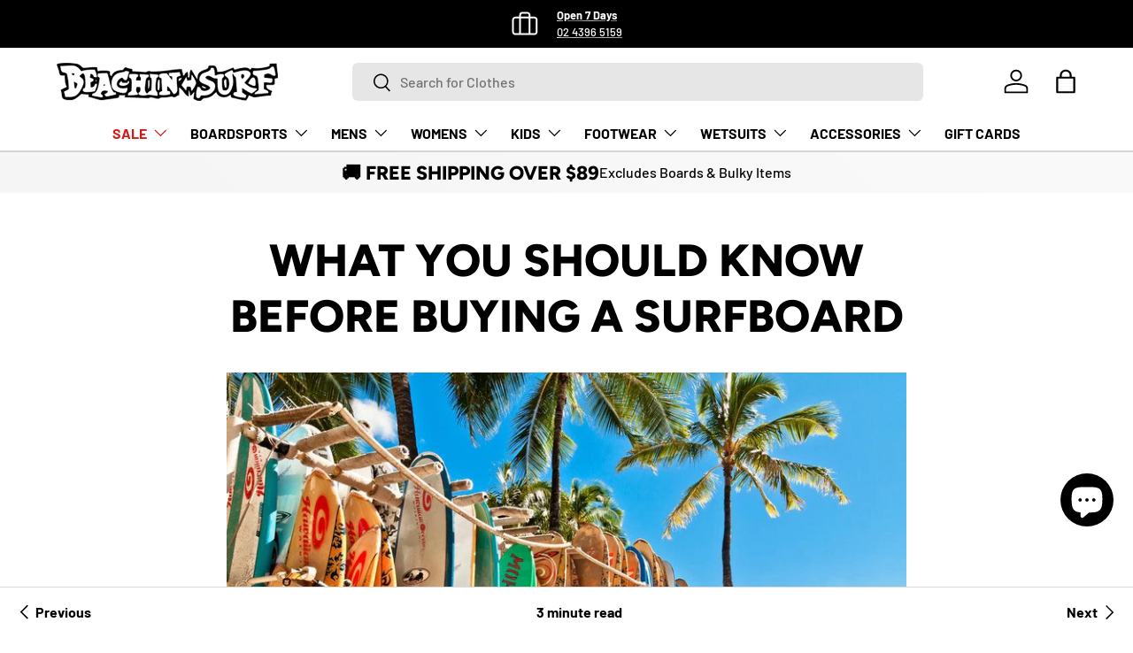

--- FILE ---
content_type: text/html; charset=utf-8
request_url: https://beachinsurf.com.au/blogs/news/what-you-should-know-before-buying-a-surfboard
body_size: 73055
content:
<!doctype html>
<html class="no-js" lang="en" dir="ltr">
<head>
  	<!-- Added by AVADA SEO Suite -->
	<script>
  const avadaLightJsExclude = ['cdn.nfcube.com', 'assets/ecom.js', 'variant-title-king', 'linked_options_variants', 'smile-loader.js', 'smart-product-filter-search', 'rivo-loyalty-referrals', 'avada-cookie-consent', 'consentmo-gdpr', 'quinn', 'pandectes'];
  const avadaLightJsInclude = ['https://www.googletagmanager.com/', 'https://connect.facebook.net/', 'https://business-api.tiktok.com/', 'https://static.klaviyo.com/', 'https://beachinsurf.com.au/wpm@8812e041w3757da9dpd38076dambabf3534/app/web-pixel-213549293@8d894c63179843e74a9691414b5ad83d/pixel.modern.js', 'https://beachinsurf.com.au/wpm@8812e041w3757da9dpd38076dambabf3534/app/web-pixel-495386861@afe7c2de16587d6c6689522527d6c67f/pixel.modern.js'];
  window.AVADA_SPEED_BLACKLIST = avadaLightJsInclude.map(item => new RegExp(item, 'i'));
  window.AVADA_SPEED_WHITELIST = avadaLightJsExclude.map(item => new RegExp(item, 'i'));
</script>

<script>
  const isSpeedUpEnable = !1767429057641 || Date.now() < 1767429057641;
  if (isSpeedUpEnable) {
    const avadaSpeedUp=1;
    if(isSpeedUpEnable) {
  function _0x55aa(_0x575858,_0x2fd0be){const _0x30a92f=_0x1cb5();return _0x55aa=function(_0x4e8b41,_0xcd1690){_0x4e8b41=_0x4e8b41-(0xb5e+0xd*0x147+-0x1b1a);let _0x1c09f7=_0x30a92f[_0x4e8b41];return _0x1c09f7;},_0x55aa(_0x575858,_0x2fd0be);}(function(_0x4ad4dc,_0x42545f){const _0x5c7741=_0x55aa,_0x323f4d=_0x4ad4dc();while(!![]){try{const _0x588ea5=parseInt(_0x5c7741(0x10c))/(0xb6f+-0x1853+0xce5)*(-parseInt(_0x5c7741(0x157))/(-0x2363*0x1+0x1dd4+0x591*0x1))+-parseInt(_0x5c7741(0x171))/(0x269b+-0xeb+-0xf*0x283)*(parseInt(_0x5c7741(0x116))/(0x2e1+0x1*0x17b3+-0x110*0x19))+-parseInt(_0x5c7741(0x147))/(-0x1489+-0x312*0x6+0x26fa*0x1)+-parseInt(_0x5c7741(0xfa))/(-0x744+0x1*0xb5d+-0x413)*(-parseInt(_0x5c7741(0x102))/(-0x1e87+0x9e*-0x16+0x2c22))+parseInt(_0x5c7741(0x136))/(0x1e2d+0x1498+-0x1a3*0x1f)+parseInt(_0x5c7741(0x16e))/(0x460+0x1d96+0x3*-0xb4f)*(-parseInt(_0x5c7741(0xe3))/(-0x9ca+-0x1*-0x93f+0x1*0x95))+parseInt(_0x5c7741(0xf8))/(-0x1f73*0x1+0x6*-0x510+0x3dde);if(_0x588ea5===_0x42545f)break;else _0x323f4d['push'](_0x323f4d['shift']());}catch(_0x5d6d7e){_0x323f4d['push'](_0x323f4d['shift']());}}}(_0x1cb5,-0x193549+0x5dc3*-0x31+-0x2f963*-0x13),(function(){const _0x5cb2b4=_0x55aa,_0x23f9e9={'yXGBq':function(_0x237aef,_0x385938){return _0x237aef!==_0x385938;},'XduVF':function(_0x21018d,_0x56ff60){return _0x21018d===_0x56ff60;},'RChnz':_0x5cb2b4(0xf4)+_0x5cb2b4(0xe9)+_0x5cb2b4(0x14a),'TAsuR':function(_0xe21eca,_0x33e114){return _0xe21eca%_0x33e114;},'EvLYw':function(_0x1326ad,_0x261d04){return _0x1326ad!==_0x261d04;},'nnhAQ':_0x5cb2b4(0x107),'swpMF':_0x5cb2b4(0x16d),'plMMu':_0x5cb2b4(0xe8)+_0x5cb2b4(0x135),'PqBPA':function(_0x2ba85c,_0x35b541){return _0x2ba85c<_0x35b541;},'NKPCA':_0x5cb2b4(0xfc),'TINqh':function(_0x4116e3,_0x3ffd02,_0x2c8722){return _0x4116e3(_0x3ffd02,_0x2c8722);},'BAueN':_0x5cb2b4(0x120),'NgloT':_0x5cb2b4(0x14c),'ThSSU':function(_0xeb212a,_0x4341c1){return _0xeb212a+_0x4341c1;},'lDDHN':function(_0x4a1a48,_0x45ebfb){return _0x4a1a48 instanceof _0x45ebfb;},'toAYB':function(_0xcf0fa9,_0xf5fa6a){return _0xcf0fa9 instanceof _0xf5fa6a;},'VMiyW':function(_0x5300e4,_0x44e0f4){return _0x5300e4(_0x44e0f4);},'iyhbw':_0x5cb2b4(0x119),'zuWfR':function(_0x19c3e4,_0x4ee6e8){return _0x19c3e4<_0x4ee6e8;},'vEmrv':function(_0xd798cf,_0x5ea2dd){return _0xd798cf!==_0x5ea2dd;},'yxERj':function(_0x24b03b,_0x5aa292){return _0x24b03b||_0x5aa292;},'MZpwM':_0x5cb2b4(0x110)+_0x5cb2b4(0x109)+'pt','IeUHK':function(_0x5a4c7e,_0x2edf70){return _0x5a4c7e-_0x2edf70;},'Idvge':function(_0x3b526e,_0x36b469){return _0x3b526e<_0x36b469;},'qRwfm':_0x5cb2b4(0x16b)+_0x5cb2b4(0xf1),'CvXDN':function(_0x4b4208,_0x1db216){return _0x4b4208<_0x1db216;},'acPIM':function(_0x7d44b7,_0x3020d2){return _0x7d44b7(_0x3020d2);},'MyLMO':function(_0x22d4b2,_0xe7a6a0){return _0x22d4b2<_0xe7a6a0;},'boDyh':function(_0x176992,_0x346381,_0xab7fc){return _0x176992(_0x346381,_0xab7fc);},'ZANXD':_0x5cb2b4(0x10f)+_0x5cb2b4(0x12a)+_0x5cb2b4(0x142),'CXwRZ':_0x5cb2b4(0x123)+_0x5cb2b4(0x15f),'AuMHM':_0x5cb2b4(0x161),'KUuFZ':_0x5cb2b4(0xe6),'MSwtw':_0x5cb2b4(0x13a),'ERvPB':_0x5cb2b4(0x134),'ycTDj':_0x5cb2b4(0x15b),'Tvhir':_0x5cb2b4(0x154)},_0x469be1=_0x23f9e9[_0x5cb2b4(0x153)],_0x36fe07={'blacklist':window[_0x5cb2b4(0x11f)+_0x5cb2b4(0x115)+'T'],'whitelist':window[_0x5cb2b4(0x11f)+_0x5cb2b4(0x13e)+'T']},_0x26516a={'blacklisted':[]},_0x34e4a6=(_0x2be2f5,_0x25b3b2)=>{const _0x80dd2=_0x5cb2b4;if(_0x2be2f5&&(!_0x25b3b2||_0x23f9e9[_0x80dd2(0x13b)](_0x25b3b2,_0x469be1))&&(!_0x36fe07[_0x80dd2(0x170)]||_0x36fe07[_0x80dd2(0x170)][_0x80dd2(0x151)](_0xa5c7cf=>_0xa5c7cf[_0x80dd2(0x12b)](_0x2be2f5)))&&(!_0x36fe07[_0x80dd2(0x165)]||_0x36fe07[_0x80dd2(0x165)][_0x80dd2(0x156)](_0x4e2570=>!_0x4e2570[_0x80dd2(0x12b)](_0x2be2f5)))&&_0x23f9e9[_0x80dd2(0xf7)](avadaSpeedUp,0x5*0x256+-0x1*0x66c+-0x542+0.5)&&_0x2be2f5[_0x80dd2(0x137)](_0x23f9e9[_0x80dd2(0xe7)])){const _0x413c89=_0x2be2f5[_0x80dd2(0x16c)];return _0x23f9e9[_0x80dd2(0xf7)](_0x23f9e9[_0x80dd2(0x11e)](_0x413c89,-0x1deb*-0x1+0xf13+-0x2cfc),0x1176+-0x78b*0x5+0x1441);}return _0x2be2f5&&(!_0x25b3b2||_0x23f9e9[_0x80dd2(0xed)](_0x25b3b2,_0x469be1))&&(!_0x36fe07[_0x80dd2(0x170)]||_0x36fe07[_0x80dd2(0x170)][_0x80dd2(0x151)](_0x3d689d=>_0x3d689d[_0x80dd2(0x12b)](_0x2be2f5)))&&(!_0x36fe07[_0x80dd2(0x165)]||_0x36fe07[_0x80dd2(0x165)][_0x80dd2(0x156)](_0x26a7b3=>!_0x26a7b3[_0x80dd2(0x12b)](_0x2be2f5)));},_0x11462f=function(_0x42927f){const _0x346823=_0x5cb2b4,_0x5426ae=_0x42927f[_0x346823(0x159)+'te'](_0x23f9e9[_0x346823(0x14e)]);return _0x36fe07[_0x346823(0x170)]&&_0x36fe07[_0x346823(0x170)][_0x346823(0x156)](_0x107b0d=>!_0x107b0d[_0x346823(0x12b)](_0x5426ae))||_0x36fe07[_0x346823(0x165)]&&_0x36fe07[_0x346823(0x165)][_0x346823(0x151)](_0x1e7160=>_0x1e7160[_0x346823(0x12b)](_0x5426ae));},_0x39299f=new MutationObserver(_0x45c995=>{const _0x21802a=_0x5cb2b4,_0x3bc801={'mafxh':function(_0x6f9c57,_0x229989){const _0x9d39b1=_0x55aa;return _0x23f9e9[_0x9d39b1(0xf7)](_0x6f9c57,_0x229989);},'SrchE':_0x23f9e9[_0x21802a(0xe2)],'pvjbV':_0x23f9e9[_0x21802a(0xf6)]};for(let _0x333494=-0x7d7+-0x893+0x106a;_0x23f9e9[_0x21802a(0x158)](_0x333494,_0x45c995[_0x21802a(0x16c)]);_0x333494++){const {addedNodes:_0x1b685b}=_0x45c995[_0x333494];for(let _0x2f087=0x1f03+0x84b+0x1*-0x274e;_0x23f9e9[_0x21802a(0x158)](_0x2f087,_0x1b685b[_0x21802a(0x16c)]);_0x2f087++){const _0x4e5bac=_0x1b685b[_0x2f087];if(_0x23f9e9[_0x21802a(0xf7)](_0x4e5bac[_0x21802a(0x121)],-0x1f3a+-0x1*0x1b93+-0x3*-0x139a)&&_0x23f9e9[_0x21802a(0xf7)](_0x4e5bac[_0x21802a(0x152)],_0x23f9e9[_0x21802a(0xe0)])){const _0x5d9a67=_0x4e5bac[_0x21802a(0x107)],_0x3fb522=_0x4e5bac[_0x21802a(0x16d)];if(_0x23f9e9[_0x21802a(0x103)](_0x34e4a6,_0x5d9a67,_0x3fb522)){_0x26516a[_0x21802a(0x160)+'d'][_0x21802a(0x128)]([_0x4e5bac,_0x4e5bac[_0x21802a(0x16d)]]),_0x4e5bac[_0x21802a(0x16d)]=_0x469be1;const _0x1e52da=function(_0x2c95ff){const _0x359b13=_0x21802a;if(_0x3bc801[_0x359b13(0x118)](_0x4e5bac[_0x359b13(0x159)+'te'](_0x3bc801[_0x359b13(0x166)]),_0x469be1))_0x2c95ff[_0x359b13(0x112)+_0x359b13(0x150)]();_0x4e5bac[_0x359b13(0xec)+_0x359b13(0x130)](_0x3bc801[_0x359b13(0xe4)],_0x1e52da);};_0x4e5bac[_0x21802a(0x12d)+_0x21802a(0x163)](_0x23f9e9[_0x21802a(0xf6)],_0x1e52da),_0x4e5bac[_0x21802a(0x12c)+_0x21802a(0x131)]&&_0x4e5bac[_0x21802a(0x12c)+_0x21802a(0x131)][_0x21802a(0x11a)+'d'](_0x4e5bac);}}}}});_0x39299f[_0x5cb2b4(0x105)](document[_0x5cb2b4(0x10b)+_0x5cb2b4(0x16a)],{'childList':!![],'subtree':!![]});const _0x2910a9=/[|\\{}()\[\]^$+*?.]/g,_0xa9f173=function(..._0x1baa33){const _0x3053cc=_0x5cb2b4,_0x2e6f61={'mMWha':function(_0x158c76,_0x5c404b){const _0x25a05c=_0x55aa;return _0x23f9e9[_0x25a05c(0xf7)](_0x158c76,_0x5c404b);},'BXirI':_0x23f9e9[_0x3053cc(0x141)],'COGok':function(_0x421bf7,_0x55453a){const _0x4fd417=_0x3053cc;return _0x23f9e9[_0x4fd417(0x167)](_0x421bf7,_0x55453a);},'XLSAp':function(_0x193984,_0x35c446){const _0x5bbecf=_0x3053cc;return _0x23f9e9[_0x5bbecf(0xed)](_0x193984,_0x35c446);},'EygRw':function(_0xfbb69c,_0x21b15d){const _0xe5c840=_0x3053cc;return _0x23f9e9[_0xe5c840(0x104)](_0xfbb69c,_0x21b15d);},'xZuNx':_0x23f9e9[_0x3053cc(0x139)],'SBUaW':function(_0x5739bf,_0x2c2fab){const _0x42cbb1=_0x3053cc;return _0x23f9e9[_0x42cbb1(0x172)](_0x5739bf,_0x2c2fab);},'EAoTR':function(_0x123b29,_0x5b29bf){const _0x2828d2=_0x3053cc;return _0x23f9e9[_0x2828d2(0x11d)](_0x123b29,_0x5b29bf);},'cdYdq':_0x23f9e9[_0x3053cc(0x14e)],'WzJcf':_0x23f9e9[_0x3053cc(0xe2)],'nytPK':function(_0x53f733,_0x4ad021){const _0x4f0333=_0x3053cc;return _0x23f9e9[_0x4f0333(0x148)](_0x53f733,_0x4ad021);},'oUrHG':_0x23f9e9[_0x3053cc(0x14d)],'dnxjX':function(_0xed6b5f,_0x573f55){const _0x57aa03=_0x3053cc;return _0x23f9e9[_0x57aa03(0x15a)](_0xed6b5f,_0x573f55);}};_0x23f9e9[_0x3053cc(0x15d)](_0x1baa33[_0x3053cc(0x16c)],-0x1a3*-0x9+-0xf9*0xb+-0x407*0x1)?(_0x36fe07[_0x3053cc(0x170)]=[],_0x36fe07[_0x3053cc(0x165)]=[]):(_0x36fe07[_0x3053cc(0x170)]&&(_0x36fe07[_0x3053cc(0x170)]=_0x36fe07[_0x3053cc(0x170)][_0x3053cc(0x106)](_0xa8e001=>_0x1baa33[_0x3053cc(0x156)](_0x4a8a28=>{const _0x2e425b=_0x3053cc;if(_0x2e6f61[_0x2e425b(0x111)](typeof _0x4a8a28,_0x2e6f61[_0x2e425b(0x155)]))return!_0xa8e001[_0x2e425b(0x12b)](_0x4a8a28);else{if(_0x2e6f61[_0x2e425b(0xeb)](_0x4a8a28,RegExp))return _0x2e6f61[_0x2e425b(0x145)](_0xa8e001[_0x2e425b(0xdf)](),_0x4a8a28[_0x2e425b(0xdf)]());}}))),_0x36fe07[_0x3053cc(0x165)]&&(_0x36fe07[_0x3053cc(0x165)]=[..._0x36fe07[_0x3053cc(0x165)],..._0x1baa33[_0x3053cc(0xff)](_0x4e4c02=>{const _0x7c755c=_0x3053cc;if(_0x23f9e9[_0x7c755c(0xf7)](typeof _0x4e4c02,_0x23f9e9[_0x7c755c(0x141)])){const _0x932437=_0x4e4c02[_0x7c755c(0xea)](_0x2910a9,_0x23f9e9[_0x7c755c(0x16f)]),_0x34e686=_0x23f9e9[_0x7c755c(0xf0)](_0x23f9e9[_0x7c755c(0xf0)]('.*',_0x932437),'.*');if(_0x36fe07[_0x7c755c(0x165)][_0x7c755c(0x156)](_0x21ef9a=>_0x21ef9a[_0x7c755c(0xdf)]()!==_0x34e686[_0x7c755c(0xdf)]()))return new RegExp(_0x34e686);}else{if(_0x23f9e9[_0x7c755c(0x117)](_0x4e4c02,RegExp)){if(_0x36fe07[_0x7c755c(0x165)][_0x7c755c(0x156)](_0x5a3f09=>_0x5a3f09[_0x7c755c(0xdf)]()!==_0x4e4c02[_0x7c755c(0xdf)]()))return _0x4e4c02;}}return null;})[_0x3053cc(0x106)](Boolean)]));const _0x3eeb55=document[_0x3053cc(0x11b)+_0x3053cc(0x10e)](_0x23f9e9[_0x3053cc(0xf0)](_0x23f9e9[_0x3053cc(0xf0)](_0x23f9e9[_0x3053cc(0x122)],_0x469be1),'"]'));for(let _0xf831f7=-0x21aa+-0x1793+0x393d*0x1;_0x23f9e9[_0x3053cc(0x14b)](_0xf831f7,_0x3eeb55[_0x3053cc(0x16c)]);_0xf831f7++){const _0x5868cb=_0x3eeb55[_0xf831f7];_0x23f9e9[_0x3053cc(0x132)](_0x11462f,_0x5868cb)&&(_0x26516a[_0x3053cc(0x160)+'d'][_0x3053cc(0x128)]([_0x5868cb,_0x23f9e9[_0x3053cc(0x14d)]]),_0x5868cb[_0x3053cc(0x12c)+_0x3053cc(0x131)][_0x3053cc(0x11a)+'d'](_0x5868cb));}let _0xdf8cd0=-0x17da+0x2461+-0xc87*0x1;[..._0x26516a[_0x3053cc(0x160)+'d']][_0x3053cc(0x10d)](([_0x226aeb,_0x33eaa7],_0xe33bca)=>{const _0x2aa7bf=_0x3053cc;if(_0x2e6f61[_0x2aa7bf(0x143)](_0x11462f,_0x226aeb)){const _0x41da0d=document[_0x2aa7bf(0x11c)+_0x2aa7bf(0x131)](_0x2e6f61[_0x2aa7bf(0x127)]);for(let _0x6784c7=0xd7b+-0xaa5+-0x2d6;_0x2e6f61[_0x2aa7bf(0x164)](_0x6784c7,_0x226aeb[_0x2aa7bf(0xe5)][_0x2aa7bf(0x16c)]);_0x6784c7++){const _0x4ca758=_0x226aeb[_0x2aa7bf(0xe5)][_0x6784c7];_0x2e6f61[_0x2aa7bf(0x12f)](_0x4ca758[_0x2aa7bf(0x133)],_0x2e6f61[_0x2aa7bf(0x13f)])&&_0x2e6f61[_0x2aa7bf(0x145)](_0x4ca758[_0x2aa7bf(0x133)],_0x2e6f61[_0x2aa7bf(0x100)])&&_0x41da0d[_0x2aa7bf(0xe1)+'te'](_0x4ca758[_0x2aa7bf(0x133)],_0x226aeb[_0x2aa7bf(0xe5)][_0x6784c7][_0x2aa7bf(0x12e)]);}_0x41da0d[_0x2aa7bf(0xe1)+'te'](_0x2e6f61[_0x2aa7bf(0x13f)],_0x226aeb[_0x2aa7bf(0x107)]),_0x41da0d[_0x2aa7bf(0xe1)+'te'](_0x2e6f61[_0x2aa7bf(0x100)],_0x2e6f61[_0x2aa7bf(0x101)](_0x33eaa7,_0x2e6f61[_0x2aa7bf(0x126)])),document[_0x2aa7bf(0x113)][_0x2aa7bf(0x146)+'d'](_0x41da0d),_0x26516a[_0x2aa7bf(0x160)+'d'][_0x2aa7bf(0x162)](_0x2e6f61[_0x2aa7bf(0x13d)](_0xe33bca,_0xdf8cd0),-0x105d*0x2+0x1*-0xeaa+0x2f65),_0xdf8cd0++;}}),_0x36fe07[_0x3053cc(0x170)]&&_0x23f9e9[_0x3053cc(0xf3)](_0x36fe07[_0x3053cc(0x170)][_0x3053cc(0x16c)],0x10f2+-0x1a42+0x951)&&_0x39299f[_0x3053cc(0x15c)]();},_0x4c2397=document[_0x5cb2b4(0x11c)+_0x5cb2b4(0x131)],_0x573f89={'src':Object[_0x5cb2b4(0x14f)+_0x5cb2b4(0xfd)+_0x5cb2b4(0x144)](HTMLScriptElement[_0x5cb2b4(0xf9)],_0x23f9e9[_0x5cb2b4(0x14e)]),'type':Object[_0x5cb2b4(0x14f)+_0x5cb2b4(0xfd)+_0x5cb2b4(0x144)](HTMLScriptElement[_0x5cb2b4(0xf9)],_0x23f9e9[_0x5cb2b4(0xe2)])};document[_0x5cb2b4(0x11c)+_0x5cb2b4(0x131)]=function(..._0x4db605){const _0x1480b5=_0x5cb2b4,_0x3a6982={'KNNxG':function(_0x32fa39,_0x2a57e4,_0x3cc08f){const _0x5ead12=_0x55aa;return _0x23f9e9[_0x5ead12(0x169)](_0x32fa39,_0x2a57e4,_0x3cc08f);}};if(_0x23f9e9[_0x1480b5(0x13b)](_0x4db605[-0x4*-0x376+0x4*0x2f+-0xe94][_0x1480b5(0x140)+'e'](),_0x23f9e9[_0x1480b5(0x139)]))return _0x4c2397[_0x1480b5(0x114)](document)(..._0x4db605);const _0x2f091d=_0x4c2397[_0x1480b5(0x114)](document)(..._0x4db605);try{Object[_0x1480b5(0xf2)+_0x1480b5(0x149)](_0x2f091d,{'src':{..._0x573f89[_0x1480b5(0x107)],'set'(_0x3ae2bc){const _0x5d6fdc=_0x1480b5;_0x3a6982[_0x5d6fdc(0x129)](_0x34e4a6,_0x3ae2bc,_0x2f091d[_0x5d6fdc(0x16d)])&&_0x573f89[_0x5d6fdc(0x16d)][_0x5d6fdc(0x10a)][_0x5d6fdc(0x125)](this,_0x469be1),_0x573f89[_0x5d6fdc(0x107)][_0x5d6fdc(0x10a)][_0x5d6fdc(0x125)](this,_0x3ae2bc);}},'type':{..._0x573f89[_0x1480b5(0x16d)],'get'(){const _0x436e9e=_0x1480b5,_0x4b63b9=_0x573f89[_0x436e9e(0x16d)][_0x436e9e(0xfb)][_0x436e9e(0x125)](this);if(_0x23f9e9[_0x436e9e(0xf7)](_0x4b63b9,_0x469be1)||_0x23f9e9[_0x436e9e(0x103)](_0x34e4a6,this[_0x436e9e(0x107)],_0x4b63b9))return null;return _0x4b63b9;},'set'(_0x174ea3){const _0x1dff57=_0x1480b5,_0xa2fd13=_0x23f9e9[_0x1dff57(0x103)](_0x34e4a6,_0x2f091d[_0x1dff57(0x107)],_0x2f091d[_0x1dff57(0x16d)])?_0x469be1:_0x174ea3;_0x573f89[_0x1dff57(0x16d)][_0x1dff57(0x10a)][_0x1dff57(0x125)](this,_0xa2fd13);}}}),_0x2f091d[_0x1480b5(0xe1)+'te']=function(_0x5b0870,_0x8c60d5){const _0xab22d4=_0x1480b5;if(_0x23f9e9[_0xab22d4(0xf7)](_0x5b0870,_0x23f9e9[_0xab22d4(0xe2)])||_0x23f9e9[_0xab22d4(0xf7)](_0x5b0870,_0x23f9e9[_0xab22d4(0x14e)]))_0x2f091d[_0x5b0870]=_0x8c60d5;else HTMLScriptElement[_0xab22d4(0xf9)][_0xab22d4(0xe1)+'te'][_0xab22d4(0x125)](_0x2f091d,_0x5b0870,_0x8c60d5);};}catch(_0x5a9461){console[_0x1480b5(0x168)](_0x23f9e9[_0x1480b5(0xef)],_0x5a9461);}return _0x2f091d;};const _0x5883c5=[_0x23f9e9[_0x5cb2b4(0xfe)],_0x23f9e9[_0x5cb2b4(0x13c)],_0x23f9e9[_0x5cb2b4(0xf5)],_0x23f9e9[_0x5cb2b4(0x15e)],_0x23f9e9[_0x5cb2b4(0x138)],_0x23f9e9[_0x5cb2b4(0x124)]],_0x4ab8d2=_0x5883c5[_0x5cb2b4(0xff)](_0x439d08=>{return{'type':_0x439d08,'listener':()=>_0xa9f173(),'options':{'passive':!![]}};});_0x4ab8d2[_0x5cb2b4(0x10d)](_0x4d3535=>{const _0x3882ab=_0x5cb2b4;document[_0x3882ab(0x12d)+_0x3882ab(0x163)](_0x4d3535[_0x3882ab(0x16d)],_0x4d3535[_0x3882ab(0xee)],_0x4d3535[_0x3882ab(0x108)]);});}()));function _0x1cb5(){const _0x15f8e0=['ault','some','tagName','CXwRZ','wheel','BXirI','every','6lYvYYX','PqBPA','getAttribu','IeUHK','touchstart','disconnect','Idvge','ERvPB','/blocked','blackliste','keydown','splice','stener','SBUaW','whitelist','SrchE','toAYB','warn','boDyh','ement','script[typ','length','type','346347wGqEBH','NgloT','blacklist','33OVoYHk','zuWfR','toString','NKPCA','setAttribu','swpMF','230EEqEiq','pvjbV','attributes','mousemove','RChnz','beforescri','y.com/exte','replace','COGok','removeEven','EvLYw','listener','ZANXD','ThSSU','e="','defineProp','MyLMO','cdn.shopif','MSwtw','plMMu','XduVF','22621984JRJQxz','prototype','8818116NVbcZr','get','SCRIPT','ertyDescri','AuMHM','map','WzJcf','nytPK','7kiZatp','TINqh','VMiyW','observe','filter','src','options','n/javascri','set','documentEl','478083wuqgQV','forEach','torAll','Avada cann','applicatio','mMWha','preventDef','head','bind','D_BLACKLIS','75496skzGVx','lDDHN','mafxh','script','removeChil','querySelec','createElem','vEmrv','TAsuR','AVADA_SPEE','string','nodeType','qRwfm','javascript','Tvhir','call','oUrHG','xZuNx','push','KNNxG','ot lazy lo','test','parentElem','addEventLi','value','EAoTR','tListener','ent','acPIM','name','touchmove','ptexecute','6968312SmqlIb','includes','ycTDj','iyhbw','touchend','yXGBq','KUuFZ','dnxjX','D_WHITELIS','cdYdq','toLowerCas','BAueN','ad script','EygRw','ptor','XLSAp','appendChil','4975500NoPAFA','yxERj','erties','nsions','CvXDN','\$&','MZpwM','nnhAQ','getOwnProp'];_0x1cb5=function(){return _0x15f8e0;};return _0x1cb5();}
}
    class LightJsLoader{constructor(e){this.jQs=[],this.listener=this.handleListener.bind(this,e),this.scripts=["default","defer","async"].reduce(((e,t)=>({...e,[t]:[]})),{});const t=this;e.forEach((e=>window.addEventListener(e,t.listener,{passive:!0})))}handleListener(e){const t=this;return e.forEach((e=>window.removeEventListener(e,t.listener))),"complete"===document.readyState?this.handleDOM():document.addEventListener("readystatechange",(e=>{if("complete"===e.target.readyState)return setTimeout(t.handleDOM.bind(t),1)}))}async handleDOM(){this.suspendEvent(),this.suspendJQuery(),this.findScripts(),this.preloadScripts();for(const e of Object.keys(this.scripts))await this.replaceScripts(this.scripts[e]);for(const e of["DOMContentLoaded","readystatechange"])await this.requestRepaint(),document.dispatchEvent(new Event("lightJS-"+e));document.lightJSonreadystatechange&&document.lightJSonreadystatechange();for(const e of["DOMContentLoaded","load"])await this.requestRepaint(),window.dispatchEvent(new Event("lightJS-"+e));await this.requestRepaint(),window.lightJSonload&&window.lightJSonload(),await this.requestRepaint(),this.jQs.forEach((e=>e(window).trigger("lightJS-jquery-load"))),window.dispatchEvent(new Event("lightJS-pageshow")),await this.requestRepaint(),window.lightJSonpageshow&&window.lightJSonpageshow()}async requestRepaint(){return new Promise((e=>requestAnimationFrame(e)))}findScripts(){document.querySelectorAll("script[type=lightJs]").forEach((e=>{e.hasAttribute("src")?e.hasAttribute("async")&&e.async?this.scripts.async.push(e):e.hasAttribute("defer")&&e.defer?this.scripts.defer.push(e):this.scripts.default.push(e):this.scripts.default.push(e)}))}preloadScripts(){const e=this,t=Object.keys(this.scripts).reduce(((t,n)=>[...t,...e.scripts[n]]),[]),n=document.createDocumentFragment();t.forEach((e=>{const t=e.getAttribute("src");if(!t)return;const s=document.createElement("link");s.href=t,s.rel="preload",s.as="script",n.appendChild(s)})),document.head.appendChild(n)}async replaceScripts(e){let t;for(;t=e.shift();)await this.requestRepaint(),new Promise((e=>{const n=document.createElement("script");[...t.attributes].forEach((e=>{"type"!==e.nodeName&&n.setAttribute(e.nodeName,e.nodeValue)})),t.hasAttribute("src")?(n.addEventListener("load",e),n.addEventListener("error",e)):(n.text=t.text,e()),t.parentNode.replaceChild(n,t)}))}suspendEvent(){const e={};[{obj:document,name:"DOMContentLoaded"},{obj:window,name:"DOMContentLoaded"},{obj:window,name:"load"},{obj:window,name:"pageshow"},{obj:document,name:"readystatechange"}].map((t=>function(t,n){function s(n){return e[t].list.indexOf(n)>=0?"lightJS-"+n:n}e[t]||(e[t]={list:[n],add:t.addEventListener,remove:t.removeEventListener},t.addEventListener=(...n)=>{n[0]=s(n[0]),e[t].add.apply(t,n)},t.removeEventListener=(...n)=>{n[0]=s(n[0]),e[t].remove.apply(t,n)})}(t.obj,t.name))),[{obj:document,name:"onreadystatechange"},{obj:window,name:"onpageshow"}].map((e=>function(e,t){let n=e[t];Object.defineProperty(e,t,{get:()=>n||function(){},set:s=>{e["lightJS"+t]=n=s}})}(e.obj,e.name)))}suspendJQuery(){const e=this;let t=window.jQuery;Object.defineProperty(window,"jQuery",{get:()=>t,set(n){if(!n||!n.fn||!e.jQs.includes(n))return void(t=n);n.fn.ready=n.fn.init.prototype.ready=e=>{e.bind(document)(n)};const s=n.fn.on;n.fn.on=n.fn.init.prototype.on=function(...e){if(window!==this[0])return s.apply(this,e),this;const t=e=>e.split(" ").map((e=>"load"===e||0===e.indexOf("load.")?"lightJS-jquery-load":e)).join(" ");return"string"==typeof e[0]||e[0]instanceof String?(e[0]=t(e[0]),s.apply(this,e),this):("object"==typeof e[0]&&Object.keys(e[0]).forEach((n=>{delete Object.assign(e[0],{[t(n)]:e[0][n]})[n]})),s.apply(this,e),this)},e.jQs.push(n),t=n}})}}
new LightJsLoader(["keydown","mousemove","touchend","touchmove","touchstart","wheel"]);
  }
</script> <!-- meta basic type product --><!-- meta basic type collection --><!-- meta basic type article -->

	<!-- /Added by AVADA SEO Suite --><meta charset="utf-8">
<meta name="viewport" content="width=device-width,initial-scale=1"><link rel="canonical" href="https://beachinsurf.com.au/blogs/news/what-you-should-know-before-buying-a-surfboard"><link rel="icon" href="//beachinsurf.com.au/cdn/shop/files/Beachin-Square-Logo.png?crop=center&height=48&v=1699868137&width=48" type="image/png">
  <link rel="apple-touch-icon" href="//beachinsurf.com.au/cdn/shop/files/Beachin-Square-Logo.png?crop=center&height=180&v=1699868137&width=180"><meta property="og:site_name" content="Beachin Surf">
<meta property="og:url" content="https://beachinsurf.com.au/blogs/news/what-you-should-know-before-buying-a-surfboard">
<meta property="og:title" content="What You Should Know Before Buying A Surfboard">
<meta property="og:type" content="article">
<meta property="og:description" content="If you are going to surf often, it’s a good idea to purchase your own surfboard. However, there are a lot of choices for surfboards! How do you know which one to choose? Here are some basics you need to know before you rush off to the surf shop.  Know Your Skill Level Many of the differences between surfboards have to "><meta property="og:image" content="http://beachinsurf.com.au/cdn/shop/articles/what-you-should-know-before-buying-a-surfboard-beachin-surf.jpg?crop=center&height=1200&v=1752203393&width=1200">
  <meta property="og:image:secure_url" content="https://beachinsurf.com.au/cdn/shop/articles/what-you-should-know-before-buying-a-surfboard-beachin-surf.jpg?crop=center&height=1200&v=1752203393&width=1200">
  <meta property="og:image:width" content="1000">
  <meta property="og:image:height" content="664"><meta name="twitter:card" content="summary_large_image">
<meta name="twitter:title" content="What You Should Know Before Buying A Surfboard">
<meta name="twitter:description" content="If you are going to surf often, it’s a good idea to purchase your own surfboard. However, there are a lot of choices for surfboards! How do you know which one to choose? Here are some basics you need to know before you rush off to the surf shop.  Know Your Skill Level Many of the differences between surfboards have to ">
<title>What You Should Know Before Buying A Surfboard | Beachin Surf</title><meta name="description" content="If you are going to surf often, it’s a good idea to purchase your own surfboard. However, there are a lot of choices for surfboards! How do you know which one to choose? Here are some basics you need to know before you rush off to the surf shop. 

 Know Your Skill Level

Many of the differences between surfboards have to do with the skill level of the user. A beginner, for example, is going to want to select a longer, high-volume board that is designed to make it easy for you to paddle and catch your first waves.
You wouldn’t buy an expensive sports car for a teenage driver, and you shouldn’t buy a high-end competitive board to learn on. Also, consider how frequently you plan to go out surfing. If you will be out nearly every day, a more challenging board will help you learn; if you surf less frequently, an easier board will make your experience more fun. 

 Understand Different Materials

Surfboards come in two main varieties – hardboards (fibreglass) and soft boards (foam). Beginner surfers should probably choose a soft board, as they are safer and harder to damage. A fibreglass hardboard is going to be very easy to ding and or shatter and can hurt when you wipe out.
They’re also much less expensive and can be found for purchase at almost any sporting goods store. However, a hardboard is less buoyant, which makes it more manoeuvrable.


 Pick The Right Length

The length of the board depends on the kind of waves you will be surfing and your skill level. Surfboards come in three main sizes: longboards, funboards, and shortboards. Longboards are any board over 9′, funboards are 7′ – 9′, and shortboards are under 7′, as a general guideline.
Longer boards are easier to paddle and to catch waves with but can be unwieldy and hard to turn. Shortboards are good for high-performance surfing but are very difficult for learners. Funboards are a good, all-around choice that is fun to use in a variety of surf conditions. 

 Choose The Correct Volume

The volume of the board is going to affect its buoyancy. A board without enough buoyancy won’t float correctly, which will make it more difficult to catch waves. Too much buoyancy, however, and you will struggle with manoeuvrability. Width, length, and the material will affect the total volume of the board.

 Don’t Be Afraid To Test It Out

A surfboard is an expensive investment and one that, with any luck, you’ll be using a lot. You wouldn’t buy a new car without test driving it, and you shouldn’t buy a surfboard without knowing exactly what you want.
Many surf shops will let you rent boards, which will let you try out a variety of lengths, volumes, and widths. This way, you can determine what kind of board is going to work for you, and what won’t work for you, before you lay out the cash.


 Think About Your Budget

Some people have the funds to buy a new board whenever they want one; others will have to use the first one they buy for years to come. Consider the cost of the board and whether it will need to be replaced as you progress in skill (or, if you are young, as you grow).
Those on a lower budget should try for a more all-around board, but those with more free cash should beware of buying new boards too often and trying to jump difficulty levels too quickly.
In short, you shouldn’t just rush out and buy the first shiny surfboard that catches your eye. You need to pay attention to the size and material of the board, to ensure that you get a board that’s going to be the one you want.
Renting is a good way to find out what you like before shelling out too much money. But once you find the right board for you, you’ll have many enjoyable days of surfing ahead of you.
At Beachin Surf, you can find the best surfboards with our huge range of surfboard designs. For custom pieces or if you want to see the items in person, come and visit our shop at 262 Maine Road, Toukley, NSW. We are happy to show you around and assist you in finding your dream board.
Please call us today on (02) 4396 5159 or send us an inquiry."><link rel="preload" href="//beachinsurf.com.au/cdn/shop/t/45/assets/main.aio.min.css?v=99667050272593776101728103250" as="style"><style data-shopify>
@font-face {
  font-family: Barlow;
  font-weight: 500;
  font-style: normal;
  font-display: swap;
  src: url("//beachinsurf.com.au/cdn/fonts/barlow/barlow_n5.a193a1990790eba0cc5cca569d23799830e90f07.woff2") format("woff2"),
       url("//beachinsurf.com.au/cdn/fonts/barlow/barlow_n5.ae31c82169b1dc0715609b8cc6a610b917808358.woff") format("woff");
}
@font-face {
  font-family: Barlow;
  font-weight: 700;
  font-style: normal;
  font-display: swap;
  src: url("//beachinsurf.com.au/cdn/fonts/barlow/barlow_n7.691d1d11f150e857dcbc1c10ef03d825bc378d81.woff2") format("woff2"),
       url("//beachinsurf.com.au/cdn/fonts/barlow/barlow_n7.4fdbb1cb7da0e2c2f88492243ffa2b4f91924840.woff") format("woff");
}
@font-face {
  font-family: Barlow;
  font-weight: 500;
  font-style: italic;
  font-display: swap;
  src: url("//beachinsurf.com.au/cdn/fonts/barlow/barlow_i5.714d58286997b65cd479af615cfa9bb0a117a573.woff2") format("woff2"),
       url("//beachinsurf.com.au/cdn/fonts/barlow/barlow_i5.0120f77e6447d3b5df4bbec8ad8c2d029d87fb21.woff") format("woff");
}
@font-face {
  font-family: Barlow;
  font-weight: 700;
  font-style: italic;
  font-display: swap;
  src: url("//beachinsurf.com.au/cdn/fonts/barlow/barlow_i7.50e19d6cc2ba5146fa437a5a7443c76d5d730103.woff2") format("woff2"),
       url("//beachinsurf.com.au/cdn/fonts/barlow/barlow_i7.47e9f98f1b094d912e6fd631cc3fe93d9f40964f.woff") format("woff");
}
@font-face {
  font-family: Figtree;
  font-weight: 800;
  font-style: normal;
  font-display: swap;
  src: url("//beachinsurf.com.au/cdn/fonts/figtree/figtree_n8.9ff6d071825a72d8671959a058f3e57a9f1ff61f.woff2") format("woff2"),
       url("//beachinsurf.com.au/cdn/fonts/figtree/figtree_n8.717cfbca15cfe9904984ba933599ab134f457561.woff") format("woff");
}
@font-face {
  font-family: Barlow;
  font-weight: 700;
  font-style: normal;
  font-display: swap;
  src: url("//beachinsurf.com.au/cdn/fonts/barlow/barlow_n7.691d1d11f150e857dcbc1c10ef03d825bc378d81.woff2") format("woff2"),
       url("//beachinsurf.com.au/cdn/fonts/barlow/barlow_n7.4fdbb1cb7da0e2c2f88492243ffa2b4f91924840.woff") format("woff");
}
:root {
      --bg-color: 255 255 255 / 1.0;
      --bg-color-og: 255 255 255 / 1.0;
      --heading-color: 0 0 0;
      --text-color: 0 0 0;
      --text-color-og: 0 0 0;
      --scrollbar-color: 0 0 0;
      --link-color: 0 0 0;
      --link-color-og: 0 0 0;
      --star-color: 255 215 55;--swatch-border-color-default: 204 204 204;
        --swatch-border-color-active: 128 128 128;
        --swatch-card-size: 40px;
        --swatch-variant-picker-size: 64px;--color-scheme-1-bg: 245 245 245 / 1.0;
      --color-scheme-1-grad: linear-gradient(46deg, rgba(245, 245, 245, 1) 13%, rgba(249, 249, 249, 1) 86%);
      --color-scheme-1-heading: 0 0 0;
      --color-scheme-1-text: 0 0 0;
      --color-scheme-1-btn-bg: 3 101 255;
      --color-scheme-1-btn-text: 255 255 255;
      --color-scheme-1-btn-bg-hover: 56 133 255;--color-scheme-2-bg: 71 138 255 / 1.0;
      --color-scheme-2-grad: linear-gradient(320deg, rgba(0, 0, 0, 1), rgba(0, 0, 0, 1) 87%);
      --color-scheme-2-heading: 255 255 255;
      --color-scheme-2-text: 255 255 255;
      --color-scheme-2-btn-bg: 5 100 250;
      --color-scheme-2-btn-text: 255 255 255;
      --color-scheme-2-btn-bg-hover: 58 132 251;--color-scheme-3-bg: 115 148 200 / 1.0;
      --color-scheme-3-grad: linear-gradient(180deg, rgba(0, 0, 0, 1), rgba(173, 241, 255, 1) 18.754%, rgba(201, 215, 254, 1) 28.466%, rgba(187, 161, 230, 1) 36.02%, rgba(164, 210, 230, 1) 47.891%, rgba(168, 169, 235, 1) 66%, rgba(171, 201, 235, 1) 77.387%, rgba(225, 207, 255, 1) 86.74%, rgba(115, 148, 200, 1) 100%);
      --color-scheme-3-heading: 255 255 255;
      --color-scheme-3-text: 255 255 255;
      --color-scheme-3-btn-bg: 255 255 255;
      --color-scheme-3-btn-text: 115 148 200;
      --color-scheme-3-btn-bg-hover: 245 247 251;

      --drawer-bg-color: 255 255 255 / 1.0;
      --drawer-text-color: 0 0 0;

      --panel-bg-color: 245 245 245 / 1.0;
      --panel-heading-color: 0 0 0;
      --panel-text-color: 0 0 0;

      --in-stock-text-color: 13 164 74;
      --low-stock-text-color: 255 185 55;
      --very-low-stock-text-color: 227 43 43;
      --no-stock-text-color: 7 7 7;
      --no-stock-backordered-text-color: 119 119 119;

      --error-bg-color: 252 237 238;
      --error-text-color: 180 12 28;
      --success-bg-color: 232 246 234;
      --success-text-color: 44 126 63;
      --info-bg-color: 228 237 250;
      --info-text-color: 26 102 210;

      --heading-font-family: Figtree, sans-serif;
      --heading-font-style: normal;
      --heading-font-weight: 800;
      --heading-scale-start: 6;

      --navigation-font-family: Barlow, sans-serif;
      --navigation-font-style: normal;
      --navigation-font-weight: 700;
      --heading-text-transform: uppercase;

      --subheading-text-transform: uppercase;
      --body-font-family: Barlow, sans-serif;
      --body-font-style: normal;
      --body-font-weight: 500;
      --body-font-size: 16;

      --section-gap: 32;
      --heading-gap: calc(8 * var(--space-unit));--heading-gap: calc(6 * var(--space-unit));--grid-column-gap: 20px;--btn-bg-color: 3 101 255;
      --btn-bg-hover-color: 56 133 255;
      --btn-text-color: 255 255 255;
      --btn-bg-color-og: 3 101 255;
      --btn-text-color-og: 255 255 255;
      --btn-alt-bg-color: 255 255 255;
      --btn-alt-bg-alpha: 1.0;
      --btn-alt-text-color: 0 0 0;
      --btn-border-width: 1px;
      --btn-padding-y: 12px;

      
      --btn-border-radius: 6px;
      

      --btn-lg-border-radius: 50%;
      --btn-icon-border-radius: 50%;
      --input-with-btn-inner-radius: var(--btn-border-radius);
      --btn-text-transform: uppercase;

      --input-bg-color: 255 255 255 / 1.0;
      --input-text-color: 0 0 0;
      --input-border-width: 1px;
      --input-border-radius: 5px;
      --textarea-border-radius: 5px;
      --input-border-radius: 6px;
      --input-bg-color-diff-3: #f7f7f7;
      --input-bg-color-diff-6: #f0f0f0;

      --modal-border-radius: 0px;
      --modal-overlay-color: 0 0 0;
      --modal-overlay-opacity: 0.4;
      --drawer-border-radius: 0px;
      --overlay-border-radius: 0px;--custom-label-bg-color: 129 244 225;
      --custom-label-text-color: 7 7 7;--sale-label-bg-color: 227 43 43;
      --sale-label-text-color: 255 255 255;--sold-out-label-bg-color: 46 46 46;
      --sold-out-label-text-color: 255 255 255;--new-label-bg-color: 26 102 210;
      --new-label-text-color: 255 255 255;--preorder-label-bg-color: 86 203 249;
      --preorder-label-text-color: 0 0 0;

      --page-width: 3000px;
      --gutter-sm: 20px;
      --gutter-md: 32px;
      --gutter-lg: 64px;

      --payment-terms-bg-color: #ffffff;

      --coll-card-bg-color: #f5f5f5;
      --coll-card-border-color: #ffffff;--card-bg-color: #f5f5f5;
      --card-text-color: 7 7 7;
      --card-border-color: #ffffff;--blend-bg-color: #f5f5f5;

      --reading-width: 48em;
    }

    @media (max-width: 769px) {
      :root {
        --reading-width: 36em;
      }
    }
  </style><!-- Google Tag Manager -->
<script>(function(w,d,s,l,i){w[l]=w[l]||[];w[l].push({'gtm.start':
new Date().getTime(),event:'gtm.js'});var f=d.getElementsByTagName(s)[0],
j=d.createElement(s),dl=l!='dataLayer'?'&l='+l:'';j.async=true;j.src=
'https://www.googletagmanager.com/gtm.js?id='+i+dl;f.parentNode.insertBefore(j,f);
})(window,document,'script','dataLayer','GTM-NZRPCBH7');</script>
<!-- End Google Tag Manager -->
  <link rel="stylesheet" href="//beachinsurf.com.au/cdn/shop/t/45/assets/main.aio.min.css?v=99667050272593776101728103250">
  <script src="//beachinsurf.com.au/cdn/shop/t/45/assets/main.aio.min.js?v=20545552613771968821728103222" defer="defer"></script><link rel="preload" href="//beachinsurf.com.au/cdn/fonts/barlow/barlow_n5.a193a1990790eba0cc5cca569d23799830e90f07.woff2" as="font" type="font/woff2" crossorigin fetchpriority="high"><link rel="preload" href="//beachinsurf.com.au/cdn/fonts/figtree/figtree_n8.9ff6d071825a72d8671959a058f3e57a9f1ff61f.woff2" as="font" type="font/woff2" crossorigin fetchpriority="high"><script>window.performance && window.performance.mark && window.performance.mark('shopify.content_for_header.start');</script><meta id="shopify-digital-wallet" name="shopify-digital-wallet" content="/64032997613/digital_wallets/dialog">
<meta name="shopify-checkout-api-token" content="07210b03a98fada6f38db269cbe1d0f6">
<meta id="in-context-paypal-metadata" data-shop-id="64032997613" data-venmo-supported="false" data-environment="production" data-locale="en_US" data-paypal-v4="true" data-currency="AUD">
<link rel="alternate" type="application/atom+xml" title="Feed" href="/blogs/news.atom" />
<script async="async" src="/checkouts/internal/preloads.js?locale=en-AU"></script>
<link rel="preconnect" href="https://shop.app" crossorigin="anonymous">
<script async="async" src="https://shop.app/checkouts/internal/preloads.js?locale=en-AU&shop_id=64032997613" crossorigin="anonymous"></script>
<script id="apple-pay-shop-capabilities" type="application/json">{"shopId":64032997613,"countryCode":"AU","currencyCode":"AUD","merchantCapabilities":["supports3DS"],"merchantId":"gid:\/\/shopify\/Shop\/64032997613","merchantName":"Beachin Surf","requiredBillingContactFields":["postalAddress","email","phone"],"requiredShippingContactFields":["postalAddress","email","phone"],"shippingType":"shipping","supportedNetworks":["visa","masterCard","amex","jcb"],"total":{"type":"pending","label":"Beachin Surf","amount":"1.00"},"shopifyPaymentsEnabled":true,"supportsSubscriptions":true}</script>
<script id="shopify-features" type="application/json">{"accessToken":"07210b03a98fada6f38db269cbe1d0f6","betas":["rich-media-storefront-analytics"],"domain":"beachinsurf.com.au","predictiveSearch":true,"shopId":64032997613,"locale":"en"}</script>
<script>var Shopify = Shopify || {};
Shopify.shop = "beachinsurftoukley.myshopify.com";
Shopify.locale = "en";
Shopify.currency = {"active":"AUD","rate":"1.0"};
Shopify.country = "AU";
Shopify.theme = {"name":"Latest Theme with avada site speed","id":143904014573,"schema_name":"Enterprise","schema_version":"1.5.2","theme_store_id":1657,"role":"main"};
Shopify.theme.handle = "null";
Shopify.theme.style = {"id":null,"handle":null};
Shopify.cdnHost = "beachinsurf.com.au/cdn";
Shopify.routes = Shopify.routes || {};
Shopify.routes.root = "/";</script>
<script type="module">!function(o){(o.Shopify=o.Shopify||{}).modules=!0}(window);</script>
<script>!function(o){function n(){var o=[];function n(){o.push(Array.prototype.slice.apply(arguments))}return n.q=o,n}var t=o.Shopify=o.Shopify||{};t.loadFeatures=n(),t.autoloadFeatures=n()}(window);</script>
<script>
  window.ShopifyPay = window.ShopifyPay || {};
  window.ShopifyPay.apiHost = "shop.app\/pay";
  window.ShopifyPay.redirectState = null;
</script>
<script id="shop-js-analytics" type="application/json">{"pageType":"article"}</script>
<script defer="defer" async type="module" src="//beachinsurf.com.au/cdn/shopifycloud/shop-js/modules/v2/client.init-shop-cart-sync_DtuiiIyl.en.esm.js"></script>
<script defer="defer" async type="module" src="//beachinsurf.com.au/cdn/shopifycloud/shop-js/modules/v2/chunk.common_CUHEfi5Q.esm.js"></script>
<script type="module">
  await import("//beachinsurf.com.au/cdn/shopifycloud/shop-js/modules/v2/client.init-shop-cart-sync_DtuiiIyl.en.esm.js");
await import("//beachinsurf.com.au/cdn/shopifycloud/shop-js/modules/v2/chunk.common_CUHEfi5Q.esm.js");

  window.Shopify.SignInWithShop?.initShopCartSync?.({"fedCMEnabled":true,"windoidEnabled":true});

</script>
<script>
  window.Shopify = window.Shopify || {};
  if (!window.Shopify.featureAssets) window.Shopify.featureAssets = {};
  window.Shopify.featureAssets['shop-js'] = {"shop-cart-sync":["modules/v2/client.shop-cart-sync_DFoTY42P.en.esm.js","modules/v2/chunk.common_CUHEfi5Q.esm.js"],"init-fed-cm":["modules/v2/client.init-fed-cm_D2UNy1i2.en.esm.js","modules/v2/chunk.common_CUHEfi5Q.esm.js"],"init-shop-email-lookup-coordinator":["modules/v2/client.init-shop-email-lookup-coordinator_BQEe2rDt.en.esm.js","modules/v2/chunk.common_CUHEfi5Q.esm.js"],"shop-cash-offers":["modules/v2/client.shop-cash-offers_3CTtReFF.en.esm.js","modules/v2/chunk.common_CUHEfi5Q.esm.js","modules/v2/chunk.modal_BewljZkx.esm.js"],"shop-button":["modules/v2/client.shop-button_C6oxCjDL.en.esm.js","modules/v2/chunk.common_CUHEfi5Q.esm.js"],"init-windoid":["modules/v2/client.init-windoid_5pix8xhK.en.esm.js","modules/v2/chunk.common_CUHEfi5Q.esm.js"],"avatar":["modules/v2/client.avatar_BTnouDA3.en.esm.js"],"init-shop-cart-sync":["modules/v2/client.init-shop-cart-sync_DtuiiIyl.en.esm.js","modules/v2/chunk.common_CUHEfi5Q.esm.js"],"shop-toast-manager":["modules/v2/client.shop-toast-manager_BYv_8cH1.en.esm.js","modules/v2/chunk.common_CUHEfi5Q.esm.js"],"pay-button":["modules/v2/client.pay-button_FnF9EIkY.en.esm.js","modules/v2/chunk.common_CUHEfi5Q.esm.js"],"shop-login-button":["modules/v2/client.shop-login-button_CH1KUpOf.en.esm.js","modules/v2/chunk.common_CUHEfi5Q.esm.js","modules/v2/chunk.modal_BewljZkx.esm.js"],"init-customer-accounts-sign-up":["modules/v2/client.init-customer-accounts-sign-up_aj7QGgYS.en.esm.js","modules/v2/client.shop-login-button_CH1KUpOf.en.esm.js","modules/v2/chunk.common_CUHEfi5Q.esm.js","modules/v2/chunk.modal_BewljZkx.esm.js"],"init-shop-for-new-customer-accounts":["modules/v2/client.init-shop-for-new-customer-accounts_NbnYRf_7.en.esm.js","modules/v2/client.shop-login-button_CH1KUpOf.en.esm.js","modules/v2/chunk.common_CUHEfi5Q.esm.js","modules/v2/chunk.modal_BewljZkx.esm.js"],"init-customer-accounts":["modules/v2/client.init-customer-accounts_ppedhqCH.en.esm.js","modules/v2/client.shop-login-button_CH1KUpOf.en.esm.js","modules/v2/chunk.common_CUHEfi5Q.esm.js","modules/v2/chunk.modal_BewljZkx.esm.js"],"shop-follow-button":["modules/v2/client.shop-follow-button_CMIBBa6u.en.esm.js","modules/v2/chunk.common_CUHEfi5Q.esm.js","modules/v2/chunk.modal_BewljZkx.esm.js"],"lead-capture":["modules/v2/client.lead-capture_But0hIyf.en.esm.js","modules/v2/chunk.common_CUHEfi5Q.esm.js","modules/v2/chunk.modal_BewljZkx.esm.js"],"checkout-modal":["modules/v2/client.checkout-modal_BBxc70dQ.en.esm.js","modules/v2/chunk.common_CUHEfi5Q.esm.js","modules/v2/chunk.modal_BewljZkx.esm.js"],"shop-login":["modules/v2/client.shop-login_hM3Q17Kl.en.esm.js","modules/v2/chunk.common_CUHEfi5Q.esm.js","modules/v2/chunk.modal_BewljZkx.esm.js"],"payment-terms":["modules/v2/client.payment-terms_CAtGlQYS.en.esm.js","modules/v2/chunk.common_CUHEfi5Q.esm.js","modules/v2/chunk.modal_BewljZkx.esm.js"]};
</script>
<script>(function() {
  var isLoaded = false;
  function asyncLoad() {
    if (isLoaded) return;
    isLoaded = true;
    var urls = ["https:\/\/seo.apps.avada.io\/scripttag\/avada-seo-installed.js?shop=beachinsurftoukley.myshopify.com","https:\/\/cdn1.avada.io\/flying-pages\/module.js?shop=beachinsurftoukley.myshopify.com","\/\/cdn.shopify.com\/s\/files\/1\/0257\/0108\/9360\/t\/85\/assets\/usf-license.js?shop=beachinsurftoukley.myshopify.com"];
    for (var i = 0; i < urls.length; i++) {
      var s = document.createElement('script');
      if ((!1767429057641 || Date.now() < 1767429057641) &&
      (!window.AVADA_SPEED_BLACKLIST || window.AVADA_SPEED_BLACKLIST.some(pattern => pattern.test(s))) &&
      (!window.AVADA_SPEED_WHITELIST || window.AVADA_SPEED_WHITELIST.every(pattern => !pattern.test(s)))) s.type = 'lightJs'; else s.type = 'text/javascript';
      s.async = true;
      s.src = urls[i];
      var x = document.getElementsByTagName('script')[0];
      x.parentNode.insertBefore(s, x);
    }
  };
  if(window.attachEvent) {
    window.attachEvent('onload', asyncLoad);
  } else {
    window.addEventListener('load', asyncLoad, false);
  }
})();</script>
<script id="__st">var __st={"a":64032997613,"offset":39600,"reqid":"8fc8d5e8-d502-48ac-aac6-5667caff1c01-1767306888","pageurl":"beachinsurf.com.au\/blogs\/news\/what-you-should-know-before-buying-a-surfboard","s":"articles-587808964845","u":"2bedf6e1e6b0","p":"article","rtyp":"article","rid":587808964845};</script>
<script>window.ShopifyPaypalV4VisibilityTracking = true;</script>
<script id="captcha-bootstrap">!function(){'use strict';const t='contact',e='account',n='new_comment',o=[[t,t],['blogs',n],['comments',n],[t,'customer']],c=[[e,'customer_login'],[e,'guest_login'],[e,'recover_customer_password'],[e,'create_customer']],r=t=>t.map((([t,e])=>`form[action*='/${t}']:not([data-nocaptcha='true']) input[name='form_type'][value='${e}']`)).join(','),a=t=>()=>t?[...document.querySelectorAll(t)].map((t=>t.form)):[];function s(){const t=[...o],e=r(t);return a(e)}const i='password',u='form_key',d=['recaptcha-v3-token','g-recaptcha-response','h-captcha-response',i],f=()=>{try{return window.sessionStorage}catch{return}},m='__shopify_v',_=t=>t.elements[u];function p(t,e,n=!1){try{const o=window.sessionStorage,c=JSON.parse(o.getItem(e)),{data:r}=function(t){const{data:e,action:n}=t;return t[m]||n?{data:e,action:n}:{data:t,action:n}}(c);for(const[e,n]of Object.entries(r))t.elements[e]&&(t.elements[e].value=n);n&&o.removeItem(e)}catch(o){console.error('form repopulation failed',{error:o})}}const l='form_type',E='cptcha';function T(t){t.dataset[E]=!0}const w=window,h=w.document,L='Shopify',v='ce_forms',y='captcha';let A=!1;((t,e)=>{const n=(g='f06e6c50-85a8-45c8-87d0-21a2b65856fe',I='https://cdn.shopify.com/shopifycloud/storefront-forms-hcaptcha/ce_storefront_forms_captcha_hcaptcha.v1.5.2.iife.js',D={infoText:'Protected by hCaptcha',privacyText:'Privacy',termsText:'Terms'},(t,e,n)=>{const o=w[L][v],c=o.bindForm;if(c)return c(t,g,e,D).then(n);var r;o.q.push([[t,g,e,D],n]),r=I,A||(h.body.append(Object.assign(h.createElement('script'),{id:'captcha-provider',async:!0,src:r})),A=!0)});var g,I,D;w[L]=w[L]||{},w[L][v]=w[L][v]||{},w[L][v].q=[],w[L][y]=w[L][y]||{},w[L][y].protect=function(t,e){n(t,void 0,e),T(t)},Object.freeze(w[L][y]),function(t,e,n,w,h,L){const[v,y,A,g]=function(t,e,n){const i=e?o:[],u=t?c:[],d=[...i,...u],f=r(d),m=r(i),_=r(d.filter((([t,e])=>n.includes(e))));return[a(f),a(m),a(_),s()]}(w,h,L),I=t=>{const e=t.target;return e instanceof HTMLFormElement?e:e&&e.form},D=t=>v().includes(t);t.addEventListener('submit',(t=>{const e=I(t);if(!e)return;const n=D(e)&&!e.dataset.hcaptchaBound&&!e.dataset.recaptchaBound,o=_(e),c=g().includes(e)&&(!o||!o.value);(n||c)&&t.preventDefault(),c&&!n&&(function(t){try{if(!f())return;!function(t){const e=f();if(!e)return;const n=_(t);if(!n)return;const o=n.value;o&&e.removeItem(o)}(t);const e=Array.from(Array(32),(()=>Math.random().toString(36)[2])).join('');!function(t,e){_(t)||t.append(Object.assign(document.createElement('input'),{type:'hidden',name:u})),t.elements[u].value=e}(t,e),function(t,e){const n=f();if(!n)return;const o=[...t.querySelectorAll(`input[type='${i}']`)].map((({name:t})=>t)),c=[...d,...o],r={};for(const[a,s]of new FormData(t).entries())c.includes(a)||(r[a]=s);n.setItem(e,JSON.stringify({[m]:1,action:t.action,data:r}))}(t,e)}catch(e){console.error('failed to persist form',e)}}(e),e.submit())}));const S=(t,e)=>{t&&!t.dataset[E]&&(n(t,e.some((e=>e===t))),T(t))};for(const o of['focusin','change'])t.addEventListener(o,(t=>{const e=I(t);D(e)&&S(e,y())}));const B=e.get('form_key'),M=e.get(l),P=B&&M;t.addEventListener('DOMContentLoaded',(()=>{const t=y();if(P)for(const e of t)e.elements[l].value===M&&p(e,B);[...new Set([...A(),...v().filter((t=>'true'===t.dataset.shopifyCaptcha))])].forEach((e=>S(e,t)))}))}(h,new URLSearchParams(w.location.search),n,t,e,['guest_login'])})(!0,!0)}();</script>
<script integrity="sha256-4kQ18oKyAcykRKYeNunJcIwy7WH5gtpwJnB7kiuLZ1E=" data-source-attribution="shopify.loadfeatures" defer="defer" src="//beachinsurf.com.au/cdn/shopifycloud/storefront/assets/storefront/load_feature-a0a9edcb.js" crossorigin="anonymous"></script>
<script crossorigin="anonymous" defer="defer" src="//beachinsurf.com.au/cdn/shopifycloud/storefront/assets/shopify_pay/storefront-65b4c6d7.js?v=20250812"></script>
<script data-source-attribution="shopify.dynamic_checkout.dynamic.init">var Shopify=Shopify||{};Shopify.PaymentButton=Shopify.PaymentButton||{isStorefrontPortableWallets:!0,init:function(){window.Shopify.PaymentButton.init=function(){};var t=document.createElement("script");t.src="https://beachinsurf.com.au/cdn/shopifycloud/portable-wallets/latest/portable-wallets.en.js",t.type="module",document.head.appendChild(t)}};
</script>
<script data-source-attribution="shopify.dynamic_checkout.buyer_consent">
  function portableWalletsHideBuyerConsent(e){var t=document.getElementById("shopify-buyer-consent"),n=document.getElementById("shopify-subscription-policy-button");t&&n&&(t.classList.add("hidden"),t.setAttribute("aria-hidden","true"),n.removeEventListener("click",e))}function portableWalletsShowBuyerConsent(e){var t=document.getElementById("shopify-buyer-consent"),n=document.getElementById("shopify-subscription-policy-button");t&&n&&(t.classList.remove("hidden"),t.removeAttribute("aria-hidden"),n.addEventListener("click",e))}window.Shopify?.PaymentButton&&(window.Shopify.PaymentButton.hideBuyerConsent=portableWalletsHideBuyerConsent,window.Shopify.PaymentButton.showBuyerConsent=portableWalletsShowBuyerConsent);
</script>
<script data-source-attribution="shopify.dynamic_checkout.cart.bootstrap">document.addEventListener("DOMContentLoaded",(function(){function t(){return document.querySelector("shopify-accelerated-checkout-cart, shopify-accelerated-checkout")}if(t())Shopify.PaymentButton.init();else{new MutationObserver((function(e,n){t()&&(Shopify.PaymentButton.init(),n.disconnect())})).observe(document.body,{childList:!0,subtree:!0})}}));
</script>
<link id="shopify-accelerated-checkout-styles" rel="stylesheet" media="screen" href="https://beachinsurf.com.au/cdn/shopifycloud/portable-wallets/latest/accelerated-checkout-backwards-compat.css" crossorigin="anonymous">
<style id="shopify-accelerated-checkout-cart">
        #shopify-buyer-consent {
  margin-top: 1em;
  display: inline-block;
  width: 100%;
}

#shopify-buyer-consent.hidden {
  display: none;
}

#shopify-subscription-policy-button {
  background: none;
  border: none;
  padding: 0;
  text-decoration: underline;
  font-size: inherit;
  cursor: pointer;
}

#shopify-subscription-policy-button::before {
  box-shadow: none;
}

      </style>
<script id="sections-script" data-sections="header,footer" defer="defer" src="//beachinsurf.com.au/cdn/shop/t/45/compiled_assets/scripts.js?68175"></script>
<script>window.performance && window.performance.mark && window.performance.mark('shopify.content_for_header.end');</script>


  <script>document.documentElement.className = document.documentElement.className.replace('no-js', 'js');</script><!-- CC Custom Head Start --><!-- CC Custom Head End --><!-- Added by AVADA SEO Suite -->
	
	<!-- /Added by AVADA SEO Suite -->
  <script src="//beachinsurf.com.au/cdn/shop/t/45/assets/salepify-custom-progressbar.script.js?v=89122831932722872191755226807" defer></script>
	<!-- BEGIN app block: shopify://apps/smart-product-filter-search/blocks/app-embed/5cc1944c-3014-4a2a-af40-7d65abc0ef73 --><link href="https://cdn.shopify.com/extensions/019b6d39-119c-7668-b2a7-9d1b9794ac4a/smart-product-filters-602/assets/globo.filter.min.js" as="script" rel="preload">
<link rel="preconnect" href="https://filter-x3.globo.io" crossorigin /><link rel="stylesheet" href="https://cdn.shopify.com/extensions/019b6d39-119c-7668-b2a7-9d1b9794ac4a/smart-product-filters-602/assets/globo.search.css" media="print" onload="this.media='all'">

<meta id="search_terms_value" content="" />
<!-- BEGIN app snippet: global.variables --><script>
  window.shopCurrency = "AUD";
  window.shopCountry = "AU";
  window.shopLanguageCode = "en";

  window.currentCurrency = "AUD";
  window.currentCountry = "AU";
  window.currentLanguageCode = "en";

  window.shopCustomer = false

  window.useCustomTreeTemplate = true;
  window.useCustomProductTemplate = true;

  window.GloboFilterRequestOrigin = "https://beachinsurf.com.au";
  window.GloboFilterShopifyDomain = "beachinsurftoukley.myshopify.com";
  window.GloboFilterSFAT = "";
  window.GloboFilterSFApiVersion = "2025-04";
  window.GloboFilterProxyPath = "/apps/globofilters";
  window.GloboFilterRootUrl = "";
  window.GloboFilterTranslation = {"search":{"suggestions":"Suggestions","collections":"Collections","articles":"Blog Posts","pages":"Pages","product":"Product","products":"Products","view_all":"Search for","view_all_products":"View all products","not_found":"Sorry, nothing found for","product_not_found":"No products were found","no_result_keywords_suggestions_title":"Popular searches","no_result_products_suggestions_title":"However, You may like","zero_character_keywords_suggestions_title":"Suggestions","zero_character_popular_searches_title":"Popular searches","zero_character_products_suggestions_title":"Trending products"},"form":{"heading":"Search products","select":"-- Select --","search":"Search","submit":"Search","clear":"Clear"},"filter":{"filter_by":"Filter By","clear_all":"Clear All","view":"View","clear":"Clear","in_stock":"In Stock","out_of_stock":"Out of Stock","ready_to_ship":"Ready to ship","search":"Search options","choose_values":"Choose values"},"sort":{"sort_by":"Sort By","manually":"Featured","availability_in_stock_first":"Availability","relevance":"Relevance","best_selling":"Best Selling","alphabetically_a_z":"Alphabetically, A-Z","alphabetically_z_a":"Alphabetically, Z-A","price_low_to_high":"Price, low to high","price_high_to_low":"Price, high to low","date_new_to_old":"Date, new to old","date_old_to_new":"Date, old to new","inventory_low_to_high":"Inventory, low to high","inventory_high_to_low":"Inventory, high to low","sale_off":"% Sale off"},"product":{"add_to_cart":"Add to cart","unavailable":"Unavailable","sold_out":"Sold out","sale":"Sale","load_more":"Load more","limit":"Show","search":"Search products","no_results":"Sorry, there are no products in this collection"}};
  window.isMultiCurrency =false;
  window.globoEmbedFilterAssetsUrl = 'https://cdn.shopify.com/extensions/019b6d39-119c-7668-b2a7-9d1b9794ac4a/smart-product-filters-602/assets/';
  window.assetsUrl = window.globoEmbedFilterAssetsUrl;
  window.GloboMoneyFormat = "${{amount}}";
</script><!-- END app snippet -->
<script type="text/javascript" hs-ignore data-ccm-injected>
document.getElementsByTagName('html')[0].classList.add('spf-filter-loading', 'spf-has-filter');
window.enabledEmbedFilter = true;
window.sortByRelevance = false;
window.moneyFormat = "${{amount}}";
window.GloboMoneyWithCurrencyFormat = "${{amount}} AUD";
window.filesUrl = '//beachinsurf.com.au/cdn/shop/files/';
window.GloboThemesInfo ={"137382002925":{"id":137382002925,"name":"AVADA Assets - DO NOT REMOVE","theme_store_id":null},"137798844653":{"id":137798844653,"name":"MAIN THEME - Avada 281123","theme_store_id":null},"139363549421":{"id":139363549421,"name":"Enterprise","theme_store_id":1657,"theme_name":"Enterprise"},"142032994541":{"id":142032994541,"name":"Theme Backup 280524","theme_store_id":1657,"theme_name":"Enterprise"},"142033060077":{"id":142033060077,"name":"Latest Theme - Installed 280524","theme_store_id":1657,"theme_name":"Enterprise"},"142600306925":{"id":142600306925,"name":"[Avada Speed up] Sat, 22 Jun 2024 05:19:51 GMT","theme_store_id":1657,"theme_name":"Enterprise","theme_version":"1.5.1"},"142600339693":{"id":142600339693,"name":"[Avada Speed up] Sat, 22 Jun 2024 05:20:56 GMT","theme_store_id":1657,"theme_name":"Enterprise","theme_version":"1.5.1"},"142600405229":{"id":142600405229,"name":"[Avada Speed up] Sat, 22 Jun 2024 05:26:40 GMT","theme_store_id":1657,"theme_name":"Enterprise","theme_version":"1.5.1"},"142786593005":{"id":142786593005,"name":"z Archive BS-Enterprise updated and integrated","theme_store_id":1657,"theme_name":"Enterprise"},"142788493549":{"id":142788493549,"name":"Copy of Latest Theme","theme_store_id":1657,"theme_name":"Enterprise"},"143865676013":{"id":143865676013,"name":"Latest Theme Without Avada site speed","theme_store_id":1657,"theme_name":"Enterprise"},"143904014573":{"id":143904014573,"name":"Latest Theme with avada site speed","theme_store_id":1657,"theme_name":"Enterprise"},"144483909869":{"id":144483909869,"name":"instock feature","theme_store_id":1657,"theme_name":"Enterprise"},"144518643949":{"id":144518643949,"name":"Latest Theme with avada site speed Globo Filter","theme_store_id":1657,"theme_name":"Enterprise"},"144693493997":{"id":144693493997,"name":"Updated copy of Latest Theme with avada site speed","theme_store_id":1657,"theme_name":"Enterprise"}};



var GloboEmbedFilterConfig = {
api: {filterUrl: "https://filter-x3.globo.io/filter",searchUrl: "https://filter-x3.globo.io/search", url: "https://filter-x3.globo.io"},
shop: {
name: "Beachin Surf",
url: "https://beachinsurf.com.au",
domain: "beachinsurftoukley.myshopify.com",
locale: "en",
cur_locale: "en",
predictive_search_url: "/search/suggest",
country_code: "AU",
root_url: "",
cart_url: "/cart",
search_url: "/search",
cart_add_url: "/cart/add",
search_terms_value: "",
product_image: {width: 360, height: 504},
no_image_url: "https://cdn.shopify.com/s/images/themes/product-1.png",
swatches: [],
swatchConfig: {"enable":true,"image":["basket colour","color","colour"]},
enableRecommendation: false,
hideOneValue: false,
newUrlStruct: true,
newUrlForSEO: false,themeTranslation:{"products":{"compare":{"switch_label":"Compare"},"product":{"sold_out":"Sold out","percent_reduction":"{{ amount }}% off","percent_reduction_up_to":"Up to {{ amount }}% off","value_reduction_html":"{{ amount }} off","value_reduction_up_to_html":"Up to {{ amount }} off","sale":"Sale","from":"From"},"variant":{"non_existent":"Unavailable"},"inventory":{"very_low_stock":"Very low stock","available_count":{"one":"{{ count }} unit","other":"{{ count }} units"},"low_stock":"Low stock","backordered":"Backordered","in_stock":"In stock"}},"sections":{"collection":{"colors_single":"1 color available","colors_count":"{{ count }} colors available"}}},redirects: [],
images: {},
settings: {"bg_color":"#ffffff","heading_color":"#000000","text_color":"#000000","link_color":"#000000","star_color":"#ffd737","button_bg_color":"#0365ff","button_text_color":"#ffffff","button_alt_bg_color":"#ffffff","button_alt_text_color":"#000000","color_scheme_1_bg":"#f5f5f5","color_scheme_1_bg_grad":"linear-gradient(46deg, rgba(245, 245, 245, 1) 13%, rgba(249, 249, 249, 1) 86%)","color_scheme_1_heading":"#000000","color_scheme_1_text":"#000000","color_scheme_1_btn_bg":"#0365ff","color_scheme_1_btn_text":"#ffffff","color_scheme_2_bg":"#478aff","color_scheme_2_bg_grad":"linear-gradient(320deg, rgba(0, 0, 0, 1), rgba(0, 0, 0, 1) 87%)","color_scheme_2_heading":"#ffffff","color_scheme_2_text":"#ffffff","color_scheme_2_btn_bg":"#0564fa","color_scheme_2_btn_text":"#ffffff","color_scheme_3_bg":"#7394c8","color_scheme_3_bg_grad":"linear-gradient(180deg, rgba(0, 0, 0, 1), rgba(173, 241, 255, 1) 18.754%, rgba(201, 215, 254, 1) 28.466%, rgba(187, 161, 230, 1) 36.02%, rgba(164, 210, 230, 1) 47.891%, rgba(168, 169, 235, 1) 66%, rgba(171, 201, 235, 1) 77.387%, rgba(225, 207, 255, 1) 86.74%, rgba(115, 148, 200, 1) 100%)","color_scheme_3_heading":"#ffffff","color_scheme_3_text":"#ffffff","color_scheme_3_btn_bg":"#ffffff","color_scheme_3_btn_text":"#7394c8","panel_bg_color":"#f5f5f5","panel_heading_color":"#000000","panel_text_color":"#000000","drawer_bg_color":"#ffffff","drawer_text_color":"#000000","error_bg_color":"#fcedee","error_text_color":"#b40c1c","success_bg_color":"#e8f6ea","success_text_color":"#2c7e3f","info_bg_color":"#E4EDFA","info_text_color":"#1A66D2","blend_product_images":true,"blend_collection_images":true,"blend_bg_color":"#f5f5f5","heading_font":{"error":"json not allowed for this object"},"heading_uppercase":true,"subheading_uppercase":true,"button_text_uppercase":true,"heading_scale_start":"6","body_font":{"error":"json not allowed for this object"},"body_font_size":16,"navigation_font":{"error":"json not allowed for this object"},"max_page_width":3000,"section_gap":"32","input_button_border_width":"1","input_button_border_radius":5,"slider_show_arrows":"always","slider_button_style":"btn--primary","slider_items_per_nav":"page","drawer_border_radius":0,"overlay_border_radius":0,"disclosure_toggle":"arrow","show_breadcrumbs_product":true,"show_breadcrumbs_collection":true,"show_breadcrumbs_collection_list":true,"show_breadcrumbs_article":false,"show_breadcrumbs_blog":true,"show_breadcrumbs_blog_rss":true,"pagination_style":"modern","pagination_infinite":false,"coll_card_image_ratio":"1.77","coll_card_image_fit":"cover","coll_image_align":"","coll_text_align":"text-center","coll_show_link":false,"coll_bg_color":"#f5f5f5","coll_border_color":"#ffffff","prod_card_image_ratio":"0.75","prod_card_image_fit":"contain","prod_card_image_align":"","card_show_hover_image":true,"card_show_weight":false,"card_show_vendor":true,"card_show_subtitle":true,"card_show_rating":true,"card_show_inventory":true,"card_price_bottom":true,"card_url_within_coll":true,"enable_quick_add":true,"card_atc_mobile":"text_button_bottom","card_atc_desktop":"text_button_bottom","quick_add_sticky_buttons":true,"show_dividers":false,"card_contain":true,"card_bg_color":"#f5f5f5","card_text_color":"#070707","card_border_color":"#ffffff","enable_compare":false,"compare_toggle":"toggle_off","compare_max":3,"compare_column_width":"medium","compare_show_empty_metafields":false,"compare_empty_field_text":"N\/A","inventory_threshold_low":3,"inventory_threshold_very_low":1,"inventory_show_notice":"low","hide_no_stock_backordered":false,"inventory_show_count":"low","in_stock_text_color":"#0da44a","low_stock_text_color":"#ffb937","very_low_stock_text_color":"#e32b2b","no_stock_text_color":"#070707","no_stock_backordered_text_color":"#777777","product_label_card_position":"top-0 start","show_sale_label":true,"sale_label_bg_color":"#e32b2b","sale_label_text_color":"#ffffff","sale_label_icon":"price_tag","sale_label_type":"percent","show_sold_out_label":true,"sold_out_label_icon":"none","sold_out_label_bg_color":"#2e2e2e","sold_out_label_text_color":"#ffffff","show_new_label":true,"new_label_icon":"gift","new_label_bg_color":"#1a66d2","new_label_text_color":"#ffffff","show_new_label_collection":false,"new_label_collections":[],"show_new_label_tag":true,"new_label_tag":"New","show_new_label_days":true,"new_label_date_limit":14,"preorder_label_icon":"none","preorder_label_bg_color":"#56cbf9","preorder_label_text_color":"#000000","show_custom_label":true,"custom_label_icon":"none","custom_label_bg_color":"#81f4e1","custom_label_text_color":"#070707","swatch_option_name":"Color,Colour","variant_picker_color_style":"variant-images","variant_picker_swatch_shape":"circle","variant_picker_swatch_size":64,"card_colors_style":"variant-images","card_swatch_shape":"circle","card_swatch_size":40,"card_swatch_limit":3,"filter_color_style":"none","swatch_colors":"","social_facebook_url":"","social_youtube_url":"","social_instagram_url":"","social_whatsapp_url":"","social_tiktok_url":"","social_snapchat_url":"","social_pinterest_url":"","social_twitter_url":"","social_linkedin_url":"","social_wechat_url":"","social_vimeo_url":"","social_tumblr_url":"","social_twitch_url":"","social_spotify_url":"","social_discord_url":"","social_mastodon_url":"","social_threads_url":"","social_custom_url":"","show_search_types":false,"enable_predictive_search":false,"predictive_search_limit":10,"predictive_search_show_vendor":true,"predictive_search_show_price":true,"predictive_search_include_skus":false,"predictive_search_include_tags":true,"search_input_placeholder_1":"Search for Boards","search_input_placeholder_2":"Search for Clothes","search_input_placeholder_3":"Search for Brands","search_input_font":"body","prompts_mobile":true,"enable_speech_search":true,"speech_icon_color":"#e32b2b","show_currency_code":true,"superscript_decimals":true,"cart_icon":"bag","cart_type":"drawer","after_add_to_cart":"drawer","cart_empty_shop_link":"\/collections\/all","cart_show_weight":false,"show_recommendations":true,"recommendations_heading":"You may also like...","recommendations_to_show":3,"recommendations_layout":"carousel","cart_shaking":true,"cart_shaking_frequency":4,"show_free_shipping_notice":false,"free_shipping_minimum":"","free_shipping_color_scheme":"none","animations_enabled":"disabled","animation_speed":"medium","favicon":"\/\/beachinsurf.com.au\/cdn\/shop\/files\/Beachin-Square-Logo.png?v=1699868137","preload_links":true,"external_links_new_tab":true,"image_quality":"1","show_blur_messages":false,"blur_message_1":"Something we said?","blur_message_2":"We're still here!","blur_message_delay":4,"vibrate_on_atc":true,"custom_html_head":"","checkout_logo_position":"left","checkout_logo_size":"medium","checkout_body_background_color":"#fff","checkout_input_background_color_mode":"white","checkout_sidebar_background_color":"#fafafa","checkout_heading_font":"-apple-system, BlinkMacSystemFont, 'Segoe UI', Roboto, Helvetica, Arial, sans-serif, 'Apple Color Emoji', 'Segoe UI Emoji', 'Segoe UI Symbol'","checkout_body_font":"-apple-system, BlinkMacSystemFont, 'Segoe UI', Roboto, Helvetica, Arial, sans-serif, 'Apple Color Emoji', 'Segoe UI Emoji', 'Segoe UI Symbol'","checkout_accent_color":"#1878b9","checkout_button_color":"#1878b9","checkout_error_color":"#e22120","heading_type_scale":"1.3","social_facebook_link":"https:\/\/www.facebook.com\/beachinsurfpage\/about","social_instagram_link":"https:\/\/www.instagram.com\/beachin.surf\/","customer_layout":"customer_area"},
gridSettings: {"layout":"theme","useCustomTemplate":true,"useCustomTreeTemplate":true,"skin":1,"limits":[12,18,24,48,50],"productsPerPage":50,"sorts":["stock-descending","best-selling","title-ascending","title-descending","price-ascending","price-descending","created-descending","created-ascending","sale-descending","featured"],"noImageUrl":"https:\/\/cdn.shopify.com\/s\/images\/themes\/product-1.png","imageWidth":"360","imageHeight":"504","imageRatio":140,"imageSize":"360_504","alignment":"left","hideOneValue":false,"elements":["soldoutLabel","saleLabel","quickview","addToCart","vendor","swatch","price","secondImage"],"saleLabelClass":" sale-text","saleMode":3,"gridItemClass":"spf-col-xl-4 spf-col-lg-4 spf-col-md-6 spf-col-sm-6 spf-col-6","swatchClass":"","swatchConfig":{"enable":true,"image":["basket colour","color","colour"]},"variant_redirect":true,"showSelectedVariantInfo":true},
home_filter: false,
page: "article",
sorts: ["stock-descending","best-selling","title-ascending","title-descending","price-ascending","price-descending","created-descending","created-ascending","sale-descending","featured"],
limits: [12,18,24,48,50],
cache: true,
layout: "theme",
marketTaxInclusion: false,
priceTaxesIncluded: true,
customerTaxesIncluded: true,
useCustomTemplate: true,
hasQuickviewTemplate: false
},
analytic: {"enableViewProductAnalytic":true,"enableSearchAnalytic":true,"enableFilterAnalytic":true,"enableATCAnalytic":false},
taxes: [],
special_countries: null,
adjustments: false,
year_make_model: {
id: 0,
prefix: "gff_",
heading: "",
showSearchInput: false,
showClearAllBtn: false
},
filter: {
id:2608,
prefix: "gf_",
layout: 1,
useThemeFilterCss: false,
sublayout: 1,
showCount: true,
showRefine: true,
refineSettings: {"style":"rounded","positions":["sidebar_mobile","toolbar_desktop","toolbar_mobile"],"color":"#000000","iconColor":"#959595","bgColor":"#E8E8E8"},
isLoadMore: 2,
filter_on_search_page: true
},
search:{
enable: true,
zero_character_suggestion: false,
pages_suggestion: {enable:false,limit:5},
keywords_suggestion: {enable:true,limit:10},
articles_suggestion: {enable:false,limit:5},
layout: 3,
product_list_layout: "grid",
elements: ["vendor","price"]
},
collection: {
id:0,
handle:'',
sort: 'best-selling',
vendor: null,
tags: null,
type: null,
term: document.getElementById("search_terms_value") != null ? document.getElementById("search_terms_value").content : "",
limit: 50,
settings: {"142136705261":{"products_per_page":18,"card_size_mobile":"small","card_size":"medium","show_layout_toggle":true,"enable_filtering":true,"filters_open_lg":true,"stick_on_scroll":true,"show_filter_counts":true,"expand_filters":true,"max_filter_options":7,"enable_sorting":true,"show_feat_sort_opt":true,"sort_first":true},"142788722925":{"products_per_page":18,"card_size_mobile":"small","card_size":"medium","show_layout_toggle":true,"enable_filtering":true,"filters_open_lg":true,"stick_on_scroll":true,"show_filter_counts":true,"expand_filters":true,"max_filter_options":7,"enable_sorting":true,"show_feat_sort_opt":true,"sort_first":true},"142802419949":{"products_per_page":18,"card_size_mobile":"small","card_size":"medium","show_layout_toggle":false,"enable_filtering":false,"filters_open_lg":false,"stick_on_scroll":true,"show_filter_counts":false,"expand_filters":true,"max_filter_options":7,"enable_sorting":false,"show_feat_sort_opt":true,"sort_first":false},"142786593005":{"products_per_page":18,"card_size_mobile":"small","card_size":"large","show_layout_toggle":false,"enable_filtering":false,"filters_open_lg":false,"stick_on_scroll":false,"show_filter_counts":false,"expand_filters":false,"max_filter_options":7,"enable_sorting":false,"show_feat_sort_opt":false,"sort_first":false},"143904014573":{"products_per_page":18,"card_size_mobile":"small","card_size":"large","show_layout_toggle":false,"enable_filtering":false,"filters_open_lg":false,"stick_on_scroll":false,"show_filter_counts":false,"expand_filters":false,"max_filter_options":7,"enable_sorting":false,"show_feat_sort_opt":false,"sort_first":false},"144693493997":{"products_per_page":18,"card_size_mobile":"small","card_size":"large","show_layout_toggle":false,"enable_filtering":false,"filters_open_lg":false,"stick_on_scroll":false,"show_filter_counts":false,"expand_filters":false,"max_filter_options":7,"enable_sorting":false,"show_feat_sort_opt":false,"sort_first":false}},
products_count: 0,
enableCollectionSearch: true,
displayTotalProducts: true,
excludeTags:null,
showSelectedVariantInfo: true
},
selector: {products: ""}
}
</script>
<script>
try {GloboEmbedFilterConfig.shop.settings["color_scheme_1_bg"] = "#f5f5f5";GloboEmbedFilterConfig.shop.settings["color_scheme_1_bg_grad"] = "linear-gradient(46deg, rgba(245, 245, 245, 1) 13%, rgba(249, 249, 249, 1) 86%)";GloboEmbedFilterConfig.shop.settings["color_scheme_1_heading"] = "#000000";GloboEmbedFilterConfig.shop.settings["color_scheme_1_text"] = "#000000";GloboEmbedFilterConfig.shop.settings["color_scheme_1_btn_bg"] = "#0365ff";GloboEmbedFilterConfig.shop.settings["color_scheme_1_btn_text"] = "#ffffff";GloboEmbedFilterConfig.shop.settings["color_scheme_2_bg"] = "#478aff";GloboEmbedFilterConfig.shop.settings["color_scheme_2_bg_grad"] = "linear-gradient(320deg, rgba(0, 0, 0, 1), rgba(0, 0, 0, 1) 87%)";GloboEmbedFilterConfig.shop.settings["color_scheme_2_heading"] = "#ffffff";GloboEmbedFilterConfig.shop.settings["color_scheme_2_text"] = "#ffffff";GloboEmbedFilterConfig.shop.settings["color_scheme_2_btn_bg"] = "#0564fa";GloboEmbedFilterConfig.shop.settings["color_scheme_2_btn_text"] = "#ffffff";GloboEmbedFilterConfig.shop.settings["color_scheme_3_bg"] = "#7394c8";GloboEmbedFilterConfig.shop.settings["color_scheme_3_bg_grad"] = "linear-gradient(180deg, rgba(0, 0, 0, 1), rgba(173, 241, 255, 1) 18.754%, rgba(201, 215, 254, 1) 28.466%, rgba(187, 161, 230, 1) 36.02%, rgba(164, 210, 230, 1) 47.891%, rgba(168, 169, 235, 1) 66%, rgba(171, 201, 235, 1) 77.387%, rgba(225, 207, 255, 1) 86.74%, rgba(115, 148, 200, 1) 100%)";GloboEmbedFilterConfig.shop.settings["color_scheme_3_heading"] = "#ffffff";GloboEmbedFilterConfig.shop.settings["color_scheme_3_text"] = "#ffffff";GloboEmbedFilterConfig.shop.settings["color_scheme_3_btn_bg"] = "#ffffff";GloboEmbedFilterConfig.shop.settings["color_scheme_3_btn_text"] = "#7394c8";GloboEmbedFilterConfig.shop.settings["free_shipping_color_scheme"] = "none";} catch (error) {}
</script>
<script src="https://cdn.shopify.com/extensions/019b6d39-119c-7668-b2a7-9d1b9794ac4a/smart-product-filters-602/assets/globo.filter.themes.min.js" defer></script><style>.gf-block-title h3, 
.gf-block-title .h3,
.gf-form-input-inner label {
  font-size: 14px !important;
  color: #3a3a3a !important;
  text-transform: uppercase !important;
  font-weight: bold !important;
}
.gf-option-block .gf-btn-show-more{
  font-size: 14px !important;
  text-transform: none !important;
  font-weight: normal !important;
}
.gf-option-block ul li a, 
.gf-option-block ul li button, 
.gf-option-block ul li a span.gf-count,
.gf-option-block ul li button span.gf-count,
.gf-clear, 
.gf-clear-all, 
.selected-item.gf-option-label a,
.gf-form-input-inner select,
.gf-refine-toggle{
  font-size: 14px !important;
  color: #000000 !important;
  text-transform: none !important;
  font-weight: normal !important;
}

.gf-refine-toggle-mobile,
.gf-form-button-group button {
  font-size: 14px !important;
  text-transform: none !important;
  font-weight: normal !important;
  color: #3a3a3a !important;
  border: 1px solid #bfbfbf !important;
  background: #ffffff !important;
}
.gf-option-block-box-rectangle.gf-option-block ul li.gf-box-rectangle a,
.gf-option-block-box-rectangle.gf-option-block ul li.gf-box-rectangle button {
  border-color: #000000 !important;
}
.gf-option-block-box-rectangle.gf-option-block ul li.gf-box-rectangle a.checked,
.gf-option-block-box-rectangle.gf-option-block ul li.gf-box-rectangle button.checked{
  color: #fff !important;
  background-color: #000000 !important;
}
@media (min-width: 768px) {
  .gf-option-block-box-rectangle.gf-option-block ul li.gf-box-rectangle button:hover,
  .gf-option-block-box-rectangle.gf-option-block ul li.gf-box-rectangle a:hover {
    color: #fff !important;
    background-color: #000000 !important;	
  }
}
.gf-option-block.gf-option-block-select select {
  color: #000000 !important;
}

#gf-form.loaded, .gf-YMM-forms.loaded {
  background: #FFFFFF !important;
}
#gf-form h2, .gf-YMM-forms h2 {
  color: #3a3a3a !important;
}
#gf-form label, .gf-YMM-forms label{
  color: #3a3a3a !important;
}
.gf-form-input-wrapper select, 
.gf-form-input-wrapper input{
  border: 1px solid #DEDEDE !important;
  background-color: #FFFFFF !important;
  border-radius: 0px !important;
}
#gf-form .gf-form-button-group button, .gf-YMM-forms .gf-form-button-group button{
  color: #FFFFFF !important;
  background: #3a3a3a !important;
  border-radius: 0px !important;
}

.spf-product-card.spf-product-card__template-3 .spf-product__info.hover{
  background: #FFFFFF;
}
a.spf-product-card__image-wrapper{
  padding-top: 100%;
}
.h4.spf-product-card__title a{
  color: #333333;
  font-size: 15px;
   font-family: inherit;     font-style: normal;
  text-transform: none;
}
.h4.spf-product-card__title a:hover{
  color: #000000;
}
.spf-product-card button.spf-product__form-btn-addtocart{
  font-size: 14px;
   font-family: inherit;   font-weight: normal;   font-style: normal;   text-transform: none;
}
.spf-product-card button.spf-product__form-btn-addtocart,
.spf-product-card.spf-product-card__template-4 a.open-quick-view,
.spf-product-card.spf-product-card__template-5 a.open-quick-view,
#gfqv-btn{
  color: #FFFFFF !important;
  border: 1px solid #333333 !important;
  background: #333333 !important;
}
.spf-product-card button.spf-product__form-btn-addtocart:hover,
.spf-product-card.spf-product-card__template-4 a.open-quick-view:hover,
.spf-product-card.spf-product-card__template-5 a.open-quick-view:hover{
  color: #FFFFFF !important;
  border: 1px solid #000000 !important;
  background: #000000 !important;
}
span.spf-product__label.spf-product__label-soldout{
  color: #ffffff;
  background: #989898;
}
span.spf-product__label.spf-product__label-sale{
  color: #F0F0F0;
  background: #d21625;
}
.spf-product-card__vendor a{
  color: #969595;
  font-size: 13px;
   font-family: inherit;   font-weight: normal;   font-style: normal; }
.spf-product-card__vendor a:hover{
  color: #969595;
}
.spf-product-card__price-wrapper{
  font-size: 14px;
}
.spf-image-ratio{
  padding-top:100% !important;
}
.spf-product-card__oldprice,
.spf-product-card__saleprice,
.spf-product-card__price,
.gfqv-product-card__oldprice,
.gfqv-product-card__saleprice,
.gfqv-product-card__price
{
  font-size: 14px;
   font-family: inherit;   font-weight: normal;   font-style: normal; }

span.spf-product-card__price, span.gfqv-product-card__price{
  color: #141414;
}
span.spf-product-card__oldprice, span.gfqv-product-card__oldprice{
  color: #969595;
}
span.spf-product-card__saleprice, span.gfqv-product-card__saleprice{
  color: #d21625;
}
</style><style>.gf-clear {
    text-wrap-mode: nowrap;
}</style><script></script><script>
  const productGrid = document.querySelector('[data-globo-filter-items]')
  if(productGrid){
    if( productGrid.id ){
      productGrid.setAttribute('old-id', productGrid.id)
    }
    productGrid.id = 'gf-products';
  }
</script>
<script>if(window.AVADA_SPEED_WHITELIST){const spfs_w = new RegExp("smart-product-filter-search", 'i'); if(Array.isArray(window.AVADA_SPEED_WHITELIST)){window.AVADA_SPEED_WHITELIST.push(spfs_w);}else{window.AVADA_SPEED_WHITELIST = [spfs_w];}} </script><!-- END app block --><!-- BEGIN app block: shopify://apps/analyzify-ga4-ads-tracking/blocks/app-embed-v4/69637cfd-dd6f-4511-aa97-7037cfb5515c -->


<!-- BEGIN app snippet: an_analyzify_settings -->







<script defer>
  // AN_ANALYZIFY_SETTINGS
  (() => {
    try {
      const startTime = performance.now();
      window.analyzify = window.analyzify || {};
  
      window.analyzify.log = (t, groupName, nestedGroupName) => {
        try {
          const styles = {
            default: 'color:#fff;background:#413389;',
            an_analyzify: 'color:#fff;background:#1f77b4;', 
            an_analyzify_settings: 'color:#fff;background:#ff7f0e;', 
            an_fb: 'color:#fff;background:#2ca02c;', 
            an_criteo: 'color:#fff;background:#d62728;', 
            an_bing: 'color:#fff;background:#9467bd;', 
            an_clarity: 'color:#fff;background:#8c564b;', 
            an_hotjar: 'color:#fff;background:#8c564b;', 
            an_gtm: 'color:#fff;background:#e377c2;', 
            an_klaviyo: 'color:#fff;background:#7f7f7f;', 
            an_pinterest: 'color:#fff;background:#bcbd22;', 
            an_rebuy: 'color:#fff;background:#17becf;', 
            an_tiktok: 'color:#fff;background:#ffbb78;', 
            an_x: 'color:#fff;background:#98df8a;', 
            an_consent: 'color:#fff;background:#ff9896;' 
          };

          if (window.analyzify.logging && t != null) {
            const style = styles[groupName] || styles['default'];
            console.log(`%c[${groupName || 'Analyzify'}]${nestedGroupName ? ` ${nestedGroupName}` : ''}`, style, t);
            analyzify.logs.push(t);
            if (analyzify?.stopAtLog) {
              debugger;
            }
          }
        } catch (error) {
          console.error("Error processing analyzify settings:", error);
        }
      }

      (() => {
        try {
          window.analyzify = {
            ...window.analyzify,
            logging: "" == "true",
            logs: [],
            testing_environment: false,
            consent_version: null,
            initial_load: {},
            variant_changed_with_view_item: false,
            chunk_size: 25,
            properties: {
              GTM: {
                status: false,
                id: "",
                multiple_view_item_list: false,
                feed_country: "",
                feed_region: "",
                feed_language: "",
                merchant_id: "",
                enhanced_params: true,
                replace_session_id: false,
                replace_gclid: false,
                variant_changed: true,
                generate_lead: true,
              },
              GADS: {
                status:true, 
                conversion_linker:false, 
                allow_ad_personalization_signals:false,
                ads_data_redaction:false,
                url_passthrough:false,
                primary: {
                  status:true,
                  id: "AW-11392635974",
                  feed_country: "AU",
                  feed_region: "AU",
                  merchant_id: "",
                  feed_language: "",
                  product_id_format: "shopify_item_id", 
                  replace_session_id:false,
                  replace_gclid:false,
                  remarketing: {
                    status:false,
                    gads_remarketing_id_format: "product_sku",
                    events: { 
                      view_item_list: false, 
                      view_item: false,
                      add_to_cart: false,
                      remove_from_cart: false,
                      begin_checkout: false,
                      purchase: false,
                      generate_lead: false,
                    }
                  },
                  conversions: {
                    view_item: {
                        status: true,
                        value: "JX3-CPb4_dwZEMaot7gq",
                    },
                    add_to_cart: {
                        status: true,
                        value: "8_oJCPKmh90ZEMaot7gq",
                    },
                    begin_checkout: {
                        status: true,
                        value: "OvqyCK7-_dwZEMaot7gq",
                    },
                    purchase: {
                        status: false,
                        value: "",
                    },
                    generate_lead: {
                      status: false,
                      value: "",
                    }
                  }
                },
                secondary: {
                  status: false,
                  id: "",
                  feed_country: "",
                  feed_region: "",
                  merchant_id: "",
                  feed_language: "",
                  product_id_format: "product_sku",
                  remarketing: {
                    gads_remarketing_id_format: "product_sku",
                    status: false,
                    events: {
                      view_item_list: false,
                      view_item: false,
                      add_to_cart: false,
                      remove_from_cart: false,
                      begin_checkout: false,
                      purchase: false,
                      generate_lead: false,
                    }
                  },
                  conversions: {
                    view_item: {
                      status: false,
                      value: "",
                    },
                    add_to_cart:{
                      status: false,
                      value: "",
                    },
                    begin_checkout:{
                      status: false,
                      value: "",
                    },
                    purchase:{
                      status: false,
                      value: "",
                    },
                    generate_lead: {
                      status: false,
                      value: "",
                    }
                  }
                }
              },
              GA4: {
                status: true,
                multiple_view_item_list: false,
                enhanced_params: true,
                all_forms: true,
                primary: {
                  status: true,
                  id: "G-8HY16BW57Y",
                  product_id_format: "product_sku",
                  replace_session_id: false,
                  events: {
                    variant_changed: true,
                    view_item_list: true,
                    select_item: true,
                    nav_click: false,
                    view_item: true,
                    add_to_cart: true,
                    add_to_wishlist: true,
                    view_cart: true,
                    remove_from_cart: true,
                    begin_checkout: true,
                    purchase: false,
                    generate_lead: true,
                    page_404: true,
                  }
                },
                secondary: {
                  status: false,
                  id: "",
                  product_id_format: "product_sku",
                  replace_session_id: false,
                  events: {
                      variant_changed: true,
                      view_item_list: false,
                      select_item: false,
                      nav_click: false,
                      view_item: false,
                      add_to_cart: false,
                      add_to_wishlist: false,
                      view_cart: false,
                      remove_from_cart: false,
                      begin_checkout: false,
                      purchase: false,
                      generate_lead: true, // @check & set: false
                      page_404: true,
                  }
                } 
              },
              X: {
                status: false,
                id:"",
                product_id_format: "product_sku",
                events:{
                    page_view: "",
                    add_to_cart: "",
                    begin_checkout: "",
                    search: ""
                }
              },
              BING: {
                status: true,
                id: "187125334",
                product_id_format: "product_id",
                events: {
                    home: true,
                    view_item: true,
                    view_item_list: true,
                    view_cart: true,
                    search: true,
                    add_to_cart: true,
                    begin_checkout: true,
                    purchase: false
                }
              },
              FACEBOOK: {
                status: false,
                all_forms: false,
                primary: {
                    status: false,
                    id: "",
                    product_id_format: "",
                    events: {
                        view_content: false,
                        view_collection: true,
                        search: false,
                        add_to_cart: false,
                        add_to_wishlist: false,
                        view_cart: true,
                        initiate_checkout: false,
                        add_payment_info: false,
                        generate_lead: true,
                        purchase: false,
                    }
                },
                secondary: {
                    status: false,
                    id: "",
                    product_id_format: "",
                    events: {
                        view_content: false,
                        view_collection: true,
                        search: false,
                        add_to_cart: false,
                        add_to_wishlist: false,
                        view_cart: true,
                        initiate_checkout: false,
                        add_payment_info: false,
                        generate_lead: true,
                        purchase: false,
                    }
                }
              },
              SERVERSIDE: {
                store_id: null,
                status: false,
                measurement_id: null,
                datalayer: false,
                endpoint: 'https://analyzifycdn.com/collect',
                testEndpoint: 'https://stag.analyzifycdn.com/collect', 
                azfy_attribution: 'dual', // will be deprecated slowly
                shop_domain: "beachinsurf.com.au",
                all_forms: false,
                events: {
                    add_to_cart: false,
                    view_item: true,
                    page_view: true,
                    begin_checkout: false,
                    search: true,
                    generate_lead: true,
                },
                sendCartUpdateDebug: false,
                sendUpsertFailDebug: false, 
              },
              PINTEREST:{
                status: false,
                id: "",
                product_id_format: "product_sku",
                events:{
                    view_item_list: false,
                    view_item: false,
                    add_to_cart: false,
                    purchase: false,
                }
              },
              CRITEO:{
                status: false,
                id: "",
                product_id_format: "product_sku",
                events:{
                    view_item_list: false,
                    view_item: false,
                    add_to_cart: false,
                    view_cart: false,
                    purchase: false,
                }
              },
              CLARITY:{
                status: false,
                id: "",
                events: {
                  view_item: false,
                  view_item_list: false,
                  view_cart: false,
                  add_to_cart: false,
                  add_to_wishlist: false,
                  remove_from_cart: false,
                  begin_checkout: false,
                  search: false,
                }
              },
              HOTJAR:{
                status: false,
                id: "",
                events: {
                  view_item: false,
                  view_item_list: false,
                  view_cart: false,
                  add_to_cart: false,
                  add_to_wishlist: false,
                  remove_from_cart: false,
                  begin_checkout: false,
                  search: false,
                }
              },             
              SNAPCHAT:{
                status: false,
                id: "",
                events: {
                  view_item: false,
                  add_to_cart: false,
                  initiate_checkout: false,
                },
                product_id_format: "product_sku",
              },
              KLAVIYO:{
                status: false,
                id: "",
                product_id_format: "product_sku",
                events:{
                    subscribe: false, // did not seem to be defined in the settings
                    view_item_list: false,
                    view_item: false,
                    add_to_cart: false,
                    add_to_wishlist: true,
                    begin_checkout: false,
                    search: false,
                    purchase: false, // did not seem to be defined in the settings
                }
              },
              
              TIKTOK:{
                status: false,
                id: "",
                product_id_format: "product_sku",
                all_forms: false,
                events:{
                    view_item: false,
                    add_to_cart: false,
                    begin_checkout: false,
                    search: false,
                    purchase: false,
                    generate_lead: true,
                }
              }
            },
            send_unhashed_email: false,
            hide_raw_userdata: false,
            feed_region: 'AU',
            feed_country: 'AU',
            debug_mode: false,
            rebuy_atc_rfc: false,
            pageFly: false,
            user_id_format: "cid",
            send_user_id: true,
            addedProduct: null
          }
        } catch (error) {
          console.error("Error processing analyzify settings:", error);
        }
      })();

      window.analyzify_custom_classes = 'delete:addtocart_btn_attributes:type:submit,';
      window.analyzify_measurement_id = '';
      window.analyzify_measurement_id_v3 = 'G-8HY16BW57Y';
      window.analyzify.gtag_config = {};

      // @check
      window.collection_sku_list = [
        
      ];

      window.analyzify.cart_attributes = null;
      window.analyzify.eventId = null;
      window.analyzify.cart_id = null;
      window.analyzify.sh_info_obj = {};

      // @check
      const orders = [
        
      ];
      // @check
      const totalOrderPrice = orders.reduce((acc, price) => acc + price, 0);

      window.analyzify.shopify_customer  = {
        
        type: 'visitor',
        
      };

      // @check
      window.analyzify.shopify_template = 'article';

      (() => {
        try {
          
        } catch (error) {
          console.error("Error processing analyzify settings:", error);
        }
      })();

      window.analyzify.detectedCart = {"note":null,"attributes":{},"original_total_price":0,"total_price":0,"total_discount":0,"total_weight":0.0,"item_count":0,"items":[],"requires_shipping":false,"currency":"AUD","items_subtotal_price":0,"cart_level_discount_applications":[],"checkout_charge_amount":0};

      window.analyzify.market = (() => {
        try {
          const marketObj = {
            id: 7643267309,
            handle: "au",
            language: "en",
            country: "au"
          }
          return marketObj;
        } catch (error) {
          console.error("Error processing market:", error);
        }
      })();

      window.analyzify.shop = (() => {
        try {
          const shopObj = {
            root_url: null || null,
            locale: "" || window?.Shopify?.locale?.toLowerCase() || null,
            country: window?.Shopify?.country?.toLowerCase() || null
          }
          return shopObj;
        } catch (error) {
          console.error("Error processing market:", error);
        }
      })();

      window.analyzify.debug = false; // @check
      window.analyzify.op_cart_data_collection = false; // @check
      window.analyzify.currency = window?.Shopify?.currency?.active || window.analyzify?.detectedCart?.currency || 'AUD' || null; // @check

      // @check
      window.analyzify.storeObj = {
        store_url: (Shopify.shop || 'https://beachinsurf.com.au').startsWith('https') ? (Shopify.shop || 'https://beachinsurf.com.au') : 'https://' + (Shopify.shop || 'https://beachinsurf.com.au'),
        store_name: (Shopify.shop || 'beachinsurf.com.au').replace('.myshopify.com', '')
      };

      window.analyzify.itemProps = window.analyzify?.itemProps || {};

      // @check
      window.analyzify.checksendcartdata_status = false;

      // consent
      window.analyzify.consent_active = false;
      window.analyzify.gcm_active = false;
      window.analyzify.cookiebot_active = false;

      window.analyzify.consent_flag = window.analyzify.consent_flag || {
        default: false,
        update: false,
        initial: false
      };

      window.analyzify.current_consent = {
          ad_storage: null,
          analytics_storage: null,
          ad_user_data: null,
          ad_personalization: null,
          personalization_storage: null,
          functionality_storage: "granted",
          wait_for_update: 500,
      };
      analyzify.log('Analyzify settings loaded', 'an_analyzify_settings');
      const endTime = performance.now();
      const loadTime = (endTime - startTime).toFixed(2);
      console.log(`Analyzify settings loaded in ${loadTime}ms.`);
    } catch (error) {
      console.error("Error processing analyzify settings:", error);
    }
  })();
</script>
<!-- END app snippet --><!-- BEGIN app snippet: an_consent --><script>
    (() => {
        try {
            window.analyzify = window.analyzify || {};

            window.analyzify.consent_version = "2.4.1";

            // Initialize consent flags
            window.analyzify.consent_flag = window.analyzify.consent_flag || {
                default: false,
                update: false,
                initial: false
            };

            window.analyzify.consent_flag.initial = true;

            analyzify.log(`consent_active: ${window.analyzify.consent_active}`, 'an_consent', 'consentActive');
            analyzify.log(`gcm_active: ${window.analyzify.gcm_active}`, 'an_consent', 'gcmActive');
            analyzify.log(`cookiebot_active: ${window.analyzify.cookiebot_active}`, 'an_consent', 'cookiebotActive');

            const analyzifyDebugLogger = (status) => {
                const shCustomerPrivacy = Shopify?.customerPrivacy;
                if (!shCustomerPrivacy) {
                    console.log('[Analyzify Debug] Shopify.customerPrivacy not found.');
                    return;
                }

                console.group(`%c[Analyzify Debug] Shopify.customerPrivacy State: ${status.toUpperCase()}`, 'background-color: #f0f0f0; color: #333; font-weight: bold; padding: 2px 5px; border-radius: 3px;');
                console.log(`Timestamp: ${new Date().toISOString()}`);

                for (const key in shCustomerPrivacy) {
                    if (Object.prototype.hasOwnProperty.call(shCustomerPrivacy, key)) {
                        const property = shCustomerPrivacy[key];
                        const type = typeof property;
                        let value;

                        try {
                            if (type === 'function') {
                                value = property();
                            }
                            console.log(`${key} (${type}):`, value);

                        } catch (e) {
                            console.log(`${key} (${type}): Error getting value -> ${e.message}`);
                        }
                    }
                }
                console.groupEnd();
            };

            if (window.analyzify.consent_active) {

                window.dataLayer = window.dataLayer || [];
                function gtag() { dataLayer.push(arguments); }

                const ConsentManager = {
                    isInitialized: false,
                    consentReady: false,
                    consentQueue: [],

                    queueConsentAction: function (callback) {
                        if (this.consentReady) {
                            callback(window.analyzify.current_consent);
                        } else {
                            this.consentQueue.push(callback);
                        }
                    },

                    processConsentQueue: function () {
                        if (!this.consentReady) this.consentReady = true;
                        while (this.consentQueue.length > 0) {
                            const callback = this.consentQueue.shift();
                            try {
                                callback(window.analyzify.current_consent);
                            } catch (error) {
                                console.error('Error processing queued consent action:', error);
                            }
                        }
                    },

                    getRegionalDefault: function (callback) {
                        try {
                            const cp = Shopify?.customerPrivacy;
                            const userCanBeTrackedFn = typeof cp?.userCanBeTracked === 'function' ? cp.userCanBeTracked : null;
                            const shouldShowBannerFn = typeof cp?.shouldShowBanner === 'function' ? cp.shouldShowBanner : null;
                            const canBeTracked = userCanBeTrackedFn ? userCanBeTrackedFn() : undefined;
                            const noBannerNeeded = shouldShowBannerFn ? (shouldShowBannerFn() === false) : false;

                            // Grant consent if the API isn't loaded, no banner is needed, or tracking is already allowed.
                            if (noBannerNeeded || canBeTracked === true) {
                                
                                analyzify.log("Default consent status is: GRANTED.", 'an_consent', 'getRegionalDefault');
                                const grantedConsent = { ad_storage: 'granted', analytics_storage: 'granted', ad_user_data: 'granted', ad_personalization: 'granted', personalization_storage: 'granted', functionality_storage: 'granted', security_storage: 'granted', sale_of_data: 'denied' };
                                return callback(grantedConsent);

                            } else if (canBeTracked === undefined){
                                // Wait for Shopify to collect consent, then resolve using getConsentPrefs
                                analyzify.log("Waiting for visitorConsentCollected event...", 'an_consent', 'getRegionalDefault');

                                const onCollected = () => {
                                    this.getConsentPrefs((consent) => {
                                        if (consent) return callback(consent);
                                        return callback(null);
                                    });
                                };

                                document.addEventListener(
                                    'visitorConsentCollected',
                                    onCollected,
                                    { once: true, passive: true }
                                );

                                window.Shopify.loadFeatures([{
                                    name: 'consent-tracking-api',
                                    version: '0.1',
                                }], error => {
                                    if (error) {
                                        console.error('Error loading Shopify features:', error);
                                    }
                                    analyzify.log("Shopify consent-tracking-api loaded.", 'an_consent', 'loadFeatures');
                                });

                                // Safety fallback if the event never fires
                                /*
                                setTimeout(() => {
                                    document.removeEventListener('visitorConsentCollected', onCollected);
                                    analyzify.log("visitorConsentCollected timeout — using DENIED fallback.", 'an_consent', 'getRegionalDefault');
                                    const deniedConsent = { ad_storage: 'denied', analytics_storage: 'denied', ad_user_data: 'denied', ad_personalization: 'denied', personalization_storage: 'denied', functionality_storage: 'granted', security_storage: 'granted', sale_of_data: 'denied' };
                                    return callback(deniedConsent);
                                }, 5000);
                                */
                                return;
                            } else {
                                // Otherwise, the user is in a region that requires consent, and they haven't given it yet.
                                analyzify.log("Default consent status is: DENIED.", 'an_consent', 'getRegionalDefault');
                                const deniedConsent = { ad_storage: 'denied', analytics_storage: 'denied', ad_user_data: 'denied', ad_personalization: 'denied', personalization_storage: 'denied', functionality_storage: 'granted', security_storage: 'granted', sale_of_data: 'denied' };
                                return callback(deniedConsent);
                            }
                        } catch (e) {
                            console.error('Error in getRegionalDefault:', e);
                            return callback(null); // Fallback in case of unexpected error
                        }
                    },

                    getConsentPrefs: function (callback) {
                        try {
                            const customerPrivacy = window.Shopify?.customerPrivacy;

                            // Fallback: if the API object is missing, treat as granted (aligns with regional default logic)
                            if (!customerPrivacy) {
                                const grantedConsent = {
                                    ad_storage: 'granted',
                                    analytics_storage: 'granted',
                                    ad_user_data: 'granted',
                                    ad_personalization: 'granted',
                                    personalization_storage: 'granted',
                                    functionality_storage: 'granted',
                                    security_storage: 'granted',
                                    sale_of_data: 'denied',
                                };
                                return callback(grantedConsent);
                            }

                            const currentVisitorConsentFn = typeof customerPrivacy.currentVisitorConsent === 'function' ? customerPrivacy.currentVisitorConsent : null;
                            const userCanBeTrackedFn = typeof customerPrivacy.userCanBeTracked === 'function' ? customerPrivacy.userCanBeTracked : null;

                            const visitorConsentObj = currentVisitorConsentFn ? currentVisitorConsentFn() : undefined;
                            const userCanBeTracked = userCanBeTrackedFn ? userCanBeTrackedFn() : undefined;

                            // If we don't have a consent object yet or tracking is allowed, grant
                            if (!visitorConsentObj || userCanBeTracked === true) {
                                const grantedConsent = {
                                    ad_storage: 'granted',
                                    analytics_storage: 'granted',
                                    ad_user_data: 'granted',
                                    ad_personalization: 'granted',
                                    personalization_storage: 'granted',
                                    functionality_storage: 'granted',
                                    security_storage: 'granted',
                                    sale_of_data: 'denied',
                                };
                                return callback(grantedConsent);
                            }

                            const currentConsent = {
                                ad_storage: visitorConsentObj?.marketing === 'yes' ? 'granted' : 'denied',
                                analytics_storage: visitorConsentObj?.analytics === 'yes' ? 'granted' : 'denied',
                                ad_user_data: visitorConsentObj?.marketing === 'yes' ? 'granted' : 'denied',
                                ad_personalization: visitorConsentObj?.marketing === 'yes' ? 'granted' : 'denied',
                                personalization_storage: visitorConsentObj?.preferences === 'yes' ? 'granted' : 'denied',
                                functionality_storage: 'granted',
                                security_storage: 'granted',
                                sale_of_data: visitorConsentObj?.sale_of_data === 'yes' ? 'granted' : 'denied',
                            };
                            analyzify.log("Consent preferences retrieved.", 'an_consent', 'getConsentPrefs');
                            return callback(currentConsent);
                        } catch (error) {
                            console.error('Error getting consent:', error);
                            return callback(null);
                        }
                    },

                    dispatchUpdate: function (consent, status) {
                        document.dispatchEvent(new CustomEvent('AnalyzifyConsent', {
                            detail: { consent, status }
                        }));
                        analyzify.log("Consent updated.", 'an_consent', 'dispatchUpdate');
                    },

                    init: function () {
                        if (this.isInitialized) return;
                        this.isInitialized = true;

                        const initialize = () => {
                            this.getRegionalDefault((consent) => {
                                if (consent && !this.consentReady) {
                                    window.analyzify.current_consent = consent;
                                    this.dispatchUpdate(consent, 'default');
                                    this.processConsentQueue();
                                }
                            });
                        };

                        const waitForApi = (callback, retries = 0) => {
                            try {
                                const cp = Shopify?.customerPrivacy;
                                const userCanBeTrackedFn = typeof cp?.userCanBeTracked === 'function' ? cp.userCanBeTracked : null;
                                const currentVisitorConsentFn = typeof cp?.currentVisitorConsent === 'function' ? cp.currentVisitorConsent : null;
                                const hasCachedConsent = cp && typeof cp.cachedConsent === 'object';

                                const userCanBeTracked = userCanBeTrackedFn ? userCanBeTrackedFn() : undefined;

                                if (userCanBeTracked !== undefined || hasCachedConsent || currentVisitorConsentFn) {
                                    callback();
                                    analyzify.log("Shopify Customer Privacy API available.", 'an_consent', 'waitForApi');
                                } else if (retries < 50) {
                                    setTimeout(() => waitForApi(callback, retries + 1), 200);
                                    analyzify.log("Shopify Customer Privacy API not available. Retrying...", 'an_consent', 'waitForApi');
                                } else {
                                    analyzify.log("Shopify Customer Privacy API not available.", 'an_consent', 'waitForApi');
                                    callback();
                                }
                            } catch (error) {
                                console.error('Error waiting for Shopify Customer Privacy API:', error);
                                callback();
                            }
                        };

                        waitForApi(initialize);

                        document.addEventListener("visitorConsentCollected", () => {
                            this.getConsentPrefs((consent) => {
                                if (consent) {
                                    window.analyzify.current_consent = consent;
                                    this.dispatchUpdate(consent, 'update');
                                }
                            });
                        });
                    },

                    onChange: function (callback) {
                        document.addEventListener('AnalyzifyConsent', (e) => {
                            if (e.detail?.consent) callback(e.detail.consent);
                            analyzify.log("AnalyzifyConsent event received.", 'an_consent', 'onChange');
                        });
                    }
                };

                ConsentManager.init();
                window.analyzify.consentManager = ConsentManager;

                window.AnalyzifyConsentInit = (status) => {
                    if (window.analyzify.consent_flag[status] === true) return;
                    window.analyzify.consentManager.queueConsentAction((consent) => {
                        if (consent) ConsentManager.dispatchUpdate(consent, status);
                        analyzify.log("AnalyzifyConsent event received.", 'an_consent', 'AnalyzifyConsentInit');
                    });
                };

                document.addEventListener('AnalyzifyConsent', (e) => {
                    if (e.detail && e.detail.status && e.detail.consent) {

                        e.detail.consent.analyzify_consent = (
                            e.detail.consent?.ad_storage === "granted" &&
                            e.detail.consent?.analytics_storage === "granted"
                        ) ? "granted" : "denied";

                        if (window.analyzify && analyzify.logging) {
                            console.group('Analyzify Consent');
                            console.log('e.detail.consent', e.detail.consent);
                            console.log('e.detail.status', e.detail.status);
                            console.groupEnd();
                        }

                        if (window.analyzify && analyzify.gcm_active) {
                            gtag("consent", e.detail.status, e.detail.consent);
                            gtag("event", "consentUpdate", e.detail.consent);
                            dataLayer.push({
                                event: 'consentUpdate',
                                status: e.detail.status,
                                consentSettings: e.detail.consent
                            });
                            analyzify.log("Consent updated (gcm_active)", 'an_consent', 'AnalyzifyConsent');
                        }
                        analyzify.log("AnalyzifyConsent event received.", 'an_consent', 'AnalyzifyConsent');
                    }
                });

                if (window.analyzify.cookiebot_active) {
                    /**
                     * Loads Shopify's consent tracking API to ensure it's available.
                     */
                    const loadFeatures = () => {
                        try {
                            window.Shopify.loadFeatures(
                                [{ name: "consent-tracking-api", version: "0.1" }],
                                (error) => {
                                    if (error) {
                                        console.error('Error loading Shopify features:', error);
                                        throw error;
                                    }
                                    analyzify.log('Shopify consent-tracking-api loaded.', 'an_consent', 'loadFeatures');
                                }
                            );
                        } catch (error) {
                            console.error('Error initializing Shopify features:', error);
                        }
                    };

                    if (window.Shopify?.loadFeatures) {
                        loadFeatures();
                    }

                    /**
                     * Handles the Cookiebot consent ready event and sets Shopify's tracking consent.
                     * https://www.cookiebot.com/en/developer/
                     */
                    window.addEventListener("CookiebotOnConsentReady", () => {
                        try {
                            analyzify.log('CookiebotOnConsentReady triggered', 'an_consent', 'cookiebotOnConsentReady');

                            const C = window.Cookiebot.consent;
                            if (C) {
                                const existConsentShopify = setInterval(() => {
                                    if (window.Shopify && window.Shopify.customerPrivacy) {
                                        clearInterval(existConsentShopify);
                                        window.Shopify.customerPrivacy.setTrackingConsent(
                                            {
                                                analytics: C?.statistics || false,
                                                marketing: C?.marketing || false,
                                                preferences: C?.preferences || false,
                                                sale_of_data: C?.marketing || false,
                                            },
                                            () => {
                                                analyzify.log("Consent captured from Cookiebot and set in Shopify.", 'an_consent', 'cookiebotOnConsentReady');
                                                window.analyzify.current_consent = {
                                                    ad_storage: C?.marketing ? "granted" : "denied",
                                                    analytics_storage: C?.statistics ? "granted" : "denied",
                                                    ad_user_data: C?.marketing ? "granted" : "denied",
                                                    ad_personalization: C?.marketing ? "granted" : "denied",
                                                    personalization_storage: C?.preferences ? "granted" : "denied", // Correctly mapped from preferences
                                                    functionality_storage: "granted",
                                                    wait_for_update: 500,
                                                };
                                                // The AnalyzifyConsent event will be dispatched automatically 
                                                // by the "visitorConsentCollected" listener that ConsentManager set up.
                                            }
                                        );
                                    }
                                }, 100);
                            }
                        } catch (error) {
                            console.error('Error handling Cookiebot consent:', error);
                        }
                    });
                }
            }

        } catch (error) {
            console.error('Error initializing consent:', error);
        }
    })();
</script><!-- END app snippet -->

<script src="https://cdn.shopify.com/extensions/019b6e1b-a507-7e5f-95dd-6f6040fc2aa6/analyzify-ext-prod-260/assets/an_analyzify.js" data-cookieconsent="ignore"></script>
<script src="https://cdn.shopify.com/extensions/019b6e1b-a507-7e5f-95dd-6f6040fc2aa6/analyzify-ext-prod-260/assets/app_embed.js" data-cookieconsent="ignore"></script>


  <script async="true" src="https://www.googletagmanager.com/gtag/js?id=G-8HY16BW57Y"></script>













  <script src="https://cdn.shopify.com/extensions/019b6e1b-a507-7e5f-95dd-6f6040fc2aa6/analyzify-ext-prod-260/assets/an_bing.js" data-cookieconsent="ignore"></script>





  <script src="https://cdn.shopify.com/extensions/019b6e1b-a507-7e5f-95dd-6f6040fc2aa6/analyzify-ext-prod-260/assets/an_ga4_gads.js" data-cookieconsent="ignore"></script>






















<script src="https://cdn.shopify.com/extensions/019b6e1b-a507-7e5f-95dd-6f6040fc2aa6/analyzify-ext-prod-260/assets/f-find-elem.js" data-cookieconsent="ignore"></script>


<script src="https://cdn.shopify.com/extensions/019b6e1b-a507-7e5f-95dd-6f6040fc2aa6/analyzify-ext-prod-260/assets/f-form-listener.js" data-cookieconsent="ignore"></script>


<script>
  try {
    window.analyzify.initialize = function () {
      try {
        window.analyzify.loadScript = function (callback) {
          callback();
        };
      
        window.analyzify.appStart = function () {
          try {

            analyzify.log('appStart', 'app-embed-v4');

            // Retry configuration
            const MAX_RETRIES = 10;
            const INITIAL_DELAY = 500; // ms
            let retryCount = 0;

            function initializeServices(dataObj) {

              
              
              

              

              
                window.analyzify.initBing(dataObj, window.analyzify.properties.BING);
                if (window.analyzify.testing_environment) console.log('-> Bing initialized.');
              

              
              
                window.analyzify.initGa4Gads(dataObj, window.analyzify.properties.GA4, window.analyzify.properties.GADS);
                if (window.analyzify.testing_environment) console.log('-> GA4 GADS initialized.');
              

              

              

              

              

              

              

              // Bot whitelist - shared across all integrations
              const botWhitelist = [
                "PostmanRuntime", "Postman", "insomnia", "Thunder Client", "BadBot", "SpamBot",
                "Paw", "Hopscotch", "Restlet", "AnyIO", "python-requests", "python-urllib",
                "curl/", "wget", "httpie", "axios", "node-fetch", "bot", "spider", "crawl",
                "googlebot", "baiduspider", "yandex", "msnbot", "got", "request", "sqlmap",
                "nikto", "nmap", "gobuster", "supertest", "jest", "python/", "java/",
                "go-http-client", "AdsBot", "AdsBot-Google", "Googlebot", "bingbot",
                "Yahoo! Slurp", "Baiduspider", "YandexBot", "DuckDuckBot", "facebookexternalhit", "Twitterbot",
                "compatible; bingbot/2.0", "+http://www.bing.com/bingbot.htm",
                "BrightEdge", "meta-externalads", "meta-externalagent",
                "adidxbot", "AhrefsBot", "Applebot",
              ];
              const userAgent = navigator.userAgent.toLowerCase();
              const isBot = botWhitelist.some(bot => userAgent.includes(bot.toLowerCase()));

              

              

              

            }

            function attemptInitialization() {
              // Check if appStartSection1 is available
              if (window.analyzify && typeof window.analyzify.appStartSection1 === 'function') {                
                try {
                  
                  if (window.analyzify.testing_environment) analyzify.log('Analyzify app_embed appStartSection1 loading...', 'app-embed-v4', 'attemptInitialization');

                  // Execute the section1 function
                  window.analyzify.appStartSection1();

                  const dataObj = window.analyzify;
                  if (!dataObj) {
                    return analyzify.log('dataObj is not found');
                  }

                  // Initialize all services
                  initializeServices(dataObj);
                  
                  if (window.analyzify.testing_environment) analyzify.log('Analyzify app_embed appStartSection1 completed.', 'app-embed-v4', 'attemptInitialization');
                  return true; // Success
                } catch (error) {
                  console.error('Error executing appStartSection1 or services:', error);
                  return false;
                }
              } else {
                // appStartSection1 not yet available
                retryCount++;
                
                if (retryCount <= MAX_RETRIES) {
                  const delay = INITIAL_DELAY * Math.pow(2, Math.min(retryCount - 1, 5)); // Exponential backoff, max 3.2s
                  
                  if (window.analyzify.testing_environment) console.log(`-> AppStartSection1 is still unavailable. This may be due to script loading delays or interference (e.g., MutationObserver). Retrying in ${delay}ms... Attempt ${retryCount}/${MAX_RETRIES}`);
                  
                  setTimeout(attemptInitialization, delay);
                } else {
                  console.error('AppStartSection1 failed to load after maximum retries. Some analytics services may not function properly.');
                  
                  // Fallback: try to initialize services without appStartSection1
                  try {
                    const dataObj = window.analyzify;
                    if (dataObj) {
                      if (window.analyzify.testing_environment) console.log('-> Attempting fallback initialization without appStartSection1...');
                      initializeServices(dataObj);
                    }
                  } catch (fallbackError) {
                    console.error('Fallback initialization also failed:', fallbackError);
                  }
                }
                return false;
              }
            }

            // Start the initialization attempt
            attemptInitialization();

          } catch (error) {
            console.error("Error processing appStart:", error);
          }
        };
      } catch (error) {
        console.error("Error processing initialize:", error);
      }
    };
    window.analyzify.initial_load.initialize = true;
    analyzify.initialize();
    analyzify.loadScript(function () {
      try {
        analyzify.appStart();
        window.analyzify.initial_load.app_start = true;
      } catch (error) {
        console.error("Error processing loadScript:", error);
      }
    });
  } catch (error) {
    console.error("Error processing initialize:", error);
  }
</script>

<!-- END app block --><!-- BEGIN app block: shopify://apps/avada-seo-suite/blocks/avada-site-verification/15507c6e-1aa3-45d3-b698-7e175e033440 -->
<meta name="msvalidate.01" content="05A61D9983B7897BE856CAD3ACA1C127">

<meta name="yandex-verification" content="998cb656b19f3c27">


<script>
  window.AVADA_SITE_VERTIFICATION_ENABLED = true;
</script>


<!-- END app block --><!-- BEGIN app block: shopify://apps/sales-discounts/blocks/countdown/29205fb1-2e68-4d81-a905-d828a51c8413 -->

            <script>
            let hcCountdownSettings = {
                hp_cd_html: '<div class="hc_cd at_top" data-deadline="2024-12-02T13:00:00+00:00" data-end-action="0" data-flip="1" id="hc_cd_9951"><div><p class="hc_cd_heading h2">BLACK FRIDAY VAULT CLOSES IN:</p><p class="hc_cd_subheading"></p></div><div class="hc_cd-timer timer_3"><span class=""><b class="hc_cd_days"><b class="flip-clock__card hc_cd_timernum"><b class="card__top">00</b><b class="card__bottom" data-value="00"></b><b class="card__back" data-value="00"><b class="card__bottom" data-value="00"></b></b></b></b></span> <span class=""><b class="hc_cd_hours"><b class="flip-clock__card hc_cd_timernum"><b class="card__top">00</b><b class="card__bottom" data-value="00"></b><b class="card__back" data-value="00"><b class="card__bottom" data-value="00"></b></b></b></b></span> <span class=""><b class="hc_cd_minutes"><b class="flip-clock__card hc_cd_timernum"><b class="card__top">00</b><b class="card__bottom" data-value="00"></b><b class="card__back" data-value="00"><b class="card__bottom" data-value="00"></b></b></b></b></span> <span class=""><b class="hc_cd_seconds"><b class="flip-clock__card hc_cd_timernum"><b class="card__top">00</b><b class="card__bottom" data-value="00"></b><b class="card__back" data-value="00"><b class="card__bottom" data-value="00"></b></b></b></b></span> <span class="hc_cd_timerlabel hc_cd_label_days">Days</span> <span class="hc_cd_timerlabel hc_cd_label_hours">Hours</span> <span class="hc_cd_timerlabel hc_cd_label_minutes">Mins</span> <span class="hc_cd_timerlabel hc_cd_label_seconds">Secs</span></div><a class="hc_cd_button" href="None" style="display:none">Shop now</a></div>',
                hp_cd_display_on: 0, 
                hp_cd_call_to_action: 0,
                hp_cd_sticky: 0,
                hp_cd_position: 0,
                hp_cd_link: "None",
                p_cd_html: '<div class="hc_cd hc_cd_p" data-deadline="" data-end-action="0" data-flip="1" id="hc_cd_p5865"><div><p class="hc_cd_heading h2">Sale ends in:</p><p class="hc_cd_subheading"></p></div><div class="hc_cd-timer timer_3"><span class=""><b class="hc_cd_days"><b class="flip-clock__card hc_cd_timernum"><b class="card__top">00</b><b class="card__bottom" data-value="00"></b><b class="card__back" data-value="00"><b class="card__bottom" data-value="00"></b></b></b></b></span> <span class=""><b class="hc_cd_hours"><b class="flip-clock__card hc_cd_timernum"><b class="card__top">00</b><b class="card__bottom" data-value="00"></b><b class="card__back" data-value="00"><b class="card__bottom" data-value="00"></b></b></b></b></span> <span class=""><b class="hc_cd_minutes"><b class="flip-clock__card hc_cd_timernum"><b class="card__top">00</b><b class="card__bottom" data-value="00"></b><b class="card__back" data-value="00"><b class="card__bottom" data-value="00"></b></b></b></b></span> <span class=""><b class="hc_cd_seconds"><b class="flip-clock__card hc_cd_timernum"><b class="card__top">00</b><b class="card__bottom" data-value="00"></b><b class="card__back" data-value="00"><b class="card__bottom" data-value="00"></b></b></b></b></span> <span class="hc_cd_timerlabel hc_cd_label_days">Days</span> <span class="hc_cd_timerlabel hc_cd_label_hours">Hours</span> <span class="hc_cd_timerlabel hc_cd_label_minutes">Mins</span> <span class="hc_cd_timerlabel hc_cd_label_seconds">Secs</span></div></div>',
                pp_selector: "form[action*='/cart/add'] button[type='submit']",
                pp_position: 1,
                pp_use_campaign_dates: 1,
                pp_valid_till: 'None'
            }
            </script>
            <style>#hc_cd_9951 .hc_cd_timernum{ color: #fff; font-size: 30px; } #hc_cd_9951 .hc_cd_timerlabel{ color: #fff; font-size: 10px; } #hc_cd_9951 .hc_cd_heading{ font-size: 22px; color: #fff; } #hc_cd_9951 .hc_cd_subheading{ font-size: 14px; color: #fff; } #hc_cd_9951 .hc_cd_button{ background-color: #fff; color: #333; font-size: 14px; border-radius: 4px; } #hc_cd_9951 .hc_cd_button:hover{ color: #333; } #hc_cd_9951{ border-color: #fff; border-width: 0px; background: linear-gradient(360deg, #b00000, #000000); } #hc_cd_9951 { --timer-background-color: #525252; } #hc_cd_p5865 .hc_cd_timernum{ color: #fff; font-size: 22px; } #hc_cd_p5865 .hc_cd_timerlabel{ color: #fff; font-size: 10px; } #hc_cd_p5865 .hc_cd_heading{ font-size: 18px; color: #fff; } #hc_cd_p5865 .hc_cd_subheading{ font-size: 14px; color: #fff; } #hc_cd_p5865 .hc_cd_button{ background-color: #333; color: #FFFFFF; font-size: 14px; border-radius: 4px; } #hc_cd_p5865 .hc_cd_button:hover{ color: #FFFFFF; } #hc_cd_p5865{ padding-top: 10px; padding-bottom: 10px; margin-top: 10px; margin-bottom: 10px; border-radius: 10px; border-color: #b3b5bb; border-width: 0px; background: linear-gradient(28deg, #e54357, #661f28); } #hc_cd_p5865 { --timer-background-color: #333; } </style>
         
<!-- END app block --><!-- BEGIN app block: shopify://apps/slider-revolution/blocks/app-embed/d2c2325b-ecb9-42b8-a0b0-ca2ffb6e3203 -->

<script type="text/javascript">
  window.rev_app_ext_url = "https://cdn.shopify.com/extensions/019afd9e-3fcb-7a7f-8e1d-d8f60b2215c0/revolution-87/assets/";
</script>












  <style>
    @font-face {
      font-family: 'revicons';
      src: url("//beachinsurf.com.au/cdn/shop/files/revicons.eot?v=4109916476403883456");
      src: url("//beachinsurf.com.au/cdn/shop/files/revicons.eot?v=4109916476403883456?#iefix") format('embedded-opentype')
      , url("//beachinsurf.com.au/cdn/shop/files/revicons.woff?v=7507576898513114467") format('woff')
      , url("//beachinsurf.com.au/cdn/shop/files/revicons.ttf?v=12260964391516048627") format('truetype');
      font-weight: normal;
      font-style: normal;
      font-display: swap;
    }

    
      @font-face {
        font-family: 'FontAwesome';
        src: url("//beachinsurf.com.au/cdn/shop/files/fontawesome-webfont.eot?v=8875233917957101606");
        src: url("//beachinsurf.com.au/cdn/shop/files/fontawesome-webfont.eot?v=8875233917957101606?#iefix&v=4.7.0") format('embedded-opentype')
        , url("//beachinsurf.com.au/cdn/shop/files/fontawesome-webfont.woff2?v=3220704584577503426") format('woff2')
        , url("//beachinsurf.com.au/cdn/shop/files/fontawesome-webfont.woff?v=15893192941837955428") format('woff')
        , url("//beachinsurf.com.au/cdn/shop/files/fontawesome-webfont.ttf?v=5792698387503786636") format('truetype');
        font-weight: normal;
        font-style: normal;
        font-display: swap;
      }
    

    
      @font-face {
        font-family: 'Pe-icon-7-stroke';
        src: url("//beachinsurf.com.au/cdn/shop/files/Pe-icon-7-stroke.eot?v=7904029696526050060");
        src: url("//beachinsurf.com.au/cdn/shop/files/Pe-icon-7-stroke.eot?v=7904029696526050060") format('embedded-opentype')
        , url("//beachinsurf.com.au/cdn/shop/files/Pe-icon-7-stroke.woff?v=13071195841160319438") format('woff')
        , url("//beachinsurf.com.au/cdn/shop/files/Pe-icon-7-stroke.ttf?v=18264464668537489075") format('truetype');
        font-weight: normal;
        font-style: normal;
      }
    

  </style>

  
    <link
      rel='stylesheet'
      type="text/css"
      href="https://cdn.shopify.com/extensions/019afd9e-3fcb-7a7f-8e1d-d8f60b2215c0/revolution-87/assets/font-awesome.css"
      media='all' />
  

  
    <link
      rel='stylesheet'
      type="text/css"
      href="https://cdn.shopify.com/extensions/019afd9e-3fcb-7a7f-8e1d-d8f60b2215c0/revolution-87/assets/pe-icon-7-stroke.css"
      media='all' />
  

  <link
    rel='stylesheet'
    type="text/css"
    href="https://cdn.shopify.com/extensions/019afd9e-3fcb-7a7f-8e1d-d8f60b2215c0/revolution-87/assets/rs-bundle.css"
    media='all' />

  

  
    <script src="https://cdn.shopify.com/extensions/019afd9e-3fcb-7a7f-8e1d-d8f60b2215c0/revolution-87/assets/rev-query.js" defer></script>
  

  <script src="https://cdn.shopify.com/extensions/019afd9e-3fcb-7a7f-8e1d-d8f60b2215c0/revolution-87/assets/rbtools.min.js" defer></script>
  <script src="https://cdn.shopify.com/extensions/019afd9e-3fcb-7a7f-8e1d-d8f60b2215c0/revolution-87/assets/rs6.js" defer></script>

  <script type="text/javascript">
    function setREVStartSize(e){
            window.RSIW = window.RSIW===undefined ? window.innerWidth : window.RSIW;
            window.RSIH = window.RSIH===undefined ? window.innerHeight : window.RSIH;
            try {
                var pw = document.getElementById(e.c).parentNode.offsetWidth,
                    newh;
                pw = pw===0 || isNaN(pw) ? window.RSIW : pw;
                e.tabw = e.tabw===undefined ? 0 : parseInt(e.tabw);
                e.thumbw = e.thumbw===undefined ? 0 : parseInt(e.thumbw);
                e.tabh = e.tabh===undefined ? 0 : parseInt(e.tabh);
                e.thumbh = e.thumbh===undefined ? 0 : parseInt(e.thumbh);
                e.tabhide = e.tabhide===undefined ? 0 : parseInt(e.tabhide);
                e.thumbhide = e.thumbhide===undefined ? 0 : parseInt(e.thumbhide);
                e.mh = e.mh===undefined || e.mh=="" || e.mh==="auto" ? 0 : parseInt(e.mh,0);
                if(e.layout==="fullscreen" || e.l==="fullscreen")
                    newh = Math.max(e.mh,window.RSIH);
                else{
                    e.gw = Array.isArray(e.gw) ? e.gw : [e.gw];
                    for (var i in e.rl) if (e.gw[i]===undefined || e.gw[i]===0) e.gw[i] = e.gw[i-1];
                    e.gh = e.el===undefined || e.el==="" || (Array.isArray(e.el) && e.el.length==0)? e.gh : e.el;
                    e.gh = Array.isArray(e.gh) ? e.gh : [e.gh];
                    for (var i in e.rl) if (e.gh[i]===undefined || e.gh[i]===0) e.gh[i] = e.gh[i-1];

                    var nl = new Array(e.rl.length),
                        ix = 0,
                        sl;
                    e.tabw = e.tabhide>=pw ? 0 : e.tabw;
                    e.thumbw = e.thumbhide>=pw ? 0 : e.thumbw;
                    e.tabh = e.tabhide>=pw ? 0 : e.tabh;
                    e.thumbh = e.thumbhide>=pw ? 0 : e.thumbh;
                    for (var i in e.rl) nl[i] = e.rl[i]<window.RSIW ? 0 : e.rl[i];
                    sl = nl[0];
                    for (var i in nl) if (sl>nl[i] && nl[i]>0) { sl = nl[i]; ix=i;}
                    var m = pw>(e.gw[ix]+e.tabw+e.thumbw) ? 1 : (pw-(e.tabw+e.thumbw)) / (e.gw[ix]);
                    newh =  (e.gh[ix] * m) + (e.tabh + e.thumbh);
                }
                if(window.rs_init_css===undefined) window.rs_init_css = document.head.appendChild(document.createElement("style"));
                document.getElementById(e.c).height = newh+"px";
                window.rs_init_css.innerHTML += "#"+e.c+"_wrapper { height: "+newh+"px }";
            } catch(e){
                console.log("Failure at Presize of Slider:" + e)
            }
        }
  </script>
  <script>
      document.addEventListener("DOMContentLoaded", function () {
    const slides = document.querySelectorAll('rs-slide');
    const now = new Date();
    slides.forEach(slide => {
        const publishAttr = slide.getAttribute('data-publish');
        if (!publishAttr) return;

        const [startStr, endStr] = publishAttr.split(',');
        if (!startStr || !endStr) return;

        // Manually parse 'YYYY-MM-DD HH:MM'
        const parseDateTime = (str) => {
            const [datePart, timePart] = str.trim().split(' ');
            const [year, month, day] = datePart.split('-');
            const [hour, minute] = timePart.split(':');
            return new Date(
                parseInt(year),
                parseInt(month) - 1, // JS months are 0-based
                parseInt(day),
                parseInt(hour),
                parseInt(minute)
            );
        };

        const startDate = parseDateTime(startStr);
        const endDate = parseDateTime(endStr);

        const isActive = now >= startDate && now <= endDate;

        if (!isActive) {
            slide.remove();
        }
    });
      });

  </script>



<!-- END app block --><script src="https://cdn.shopify.com/extensions/019b6d39-119c-7668-b2a7-9d1b9794ac4a/smart-product-filters-602/assets/globo.filter.min.js" type="text/javascript" defer="defer"></script>
<script src="https://cdn.shopify.com/extensions/019b73f6-ad80-77f9-96ab-e230113c59d9/salepify-791/assets/free-gift.script.js" type="text/javascript" defer="defer"></script>
<script src="https://cdn.shopify.com/extensions/019b73f6-ad80-77f9-96ab-e230113c59d9/salepify-791/assets/volume-discount.script.js" type="text/javascript" defer="defer"></script>
<script src="https://cdn.shopify.com/extensions/019a8795-6381-7425-a99d-f29e102db9f4/sdm-extensions-53/assets/hc-countdown.min.js" type="text/javascript" defer="defer"></script>
<link href="https://cdn.shopify.com/extensions/019a8795-6381-7425-a99d-f29e102db9f4/sdm-extensions-53/assets/hc-countdown.css" rel="stylesheet" type="text/css" media="all">
<script src="https://cdn.shopify.com/extensions/019b73f6-ad80-77f9-96ab-e230113c59d9/salepify-791/assets/product-bundle.script.js" type="text/javascript" defer="defer"></script>
<script src="https://cdn.shopify.com/extensions/019b73f6-ad80-77f9-96ab-e230113c59d9/salepify-791/assets/progress-bar.script.js" type="text/javascript" defer="defer"></script>
<script src="https://cdn.shopify.com/extensions/019b027b-9634-79f7-837e-30327aba2ae7/omnisend-49/assets/omnisend-in-shop.js" type="text/javascript" defer="defer"></script>
<script src="https://cdn.shopify.com/extensions/7bc9bb47-adfa-4267-963e-cadee5096caf/inbox-1252/assets/inbox-chat-loader.js" type="text/javascript" defer="defer"></script>
<link href="https://monorail-edge.shopifysvc.com" rel="dns-prefetch">
<script>(function(){if ("sendBeacon" in navigator && "performance" in window) {try {var session_token_from_headers = performance.getEntriesByType('navigation')[0].serverTiming.find(x => x.name == '_s').description;} catch {var session_token_from_headers = undefined;}var session_cookie_matches = document.cookie.match(/_shopify_s=([^;]*)/);var session_token_from_cookie = session_cookie_matches && session_cookie_matches.length === 2 ? session_cookie_matches[1] : "";var session_token = session_token_from_headers || session_token_from_cookie || "";function handle_abandonment_event(e) {var entries = performance.getEntries().filter(function(entry) {return /monorail-edge.shopifysvc.com/.test(entry.name);});if (!window.abandonment_tracked && entries.length === 0) {window.abandonment_tracked = true;var currentMs = Date.now();var navigation_start = performance.timing.navigationStart;var payload = {shop_id: 64032997613,url: window.location.href,navigation_start,duration: currentMs - navigation_start,session_token,page_type: "article"};window.navigator.sendBeacon("https://monorail-edge.shopifysvc.com/v1/produce", JSON.stringify({schema_id: "online_store_buyer_site_abandonment/1.1",payload: payload,metadata: {event_created_at_ms: currentMs,event_sent_at_ms: currentMs}}));}}window.addEventListener('pagehide', handle_abandonment_event);}}());</script>
<script id="web-pixels-manager-setup">(function e(e,d,r,n,o){if(void 0===o&&(o={}),!Boolean(null===(a=null===(i=window.Shopify)||void 0===i?void 0:i.analytics)||void 0===a?void 0:a.replayQueue)){var i,a;window.Shopify=window.Shopify||{};var t=window.Shopify;t.analytics=t.analytics||{};var s=t.analytics;s.replayQueue=[],s.publish=function(e,d,r){return s.replayQueue.push([e,d,r]),!0};try{self.performance.mark("wpm:start")}catch(e){}var l=function(){var e={modern:/Edge?\/(1{2}[4-9]|1[2-9]\d|[2-9]\d{2}|\d{4,})\.\d+(\.\d+|)|Firefox\/(1{2}[4-9]|1[2-9]\d|[2-9]\d{2}|\d{4,})\.\d+(\.\d+|)|Chrom(ium|e)\/(9{2}|\d{3,})\.\d+(\.\d+|)|(Maci|X1{2}).+ Version\/(15\.\d+|(1[6-9]|[2-9]\d|\d{3,})\.\d+)([,.]\d+|)( \(\w+\)|)( Mobile\/\w+|) Safari\/|Chrome.+OPR\/(9{2}|\d{3,})\.\d+\.\d+|(CPU[ +]OS|iPhone[ +]OS|CPU[ +]iPhone|CPU IPhone OS|CPU iPad OS)[ +]+(15[._]\d+|(1[6-9]|[2-9]\d|\d{3,})[._]\d+)([._]\d+|)|Android:?[ /-](13[3-9]|1[4-9]\d|[2-9]\d{2}|\d{4,})(\.\d+|)(\.\d+|)|Android.+Firefox\/(13[5-9]|1[4-9]\d|[2-9]\d{2}|\d{4,})\.\d+(\.\d+|)|Android.+Chrom(ium|e)\/(13[3-9]|1[4-9]\d|[2-9]\d{2}|\d{4,})\.\d+(\.\d+|)|SamsungBrowser\/([2-9]\d|\d{3,})\.\d+/,legacy:/Edge?\/(1[6-9]|[2-9]\d|\d{3,})\.\d+(\.\d+|)|Firefox\/(5[4-9]|[6-9]\d|\d{3,})\.\d+(\.\d+|)|Chrom(ium|e)\/(5[1-9]|[6-9]\d|\d{3,})\.\d+(\.\d+|)([\d.]+$|.*Safari\/(?![\d.]+ Edge\/[\d.]+$))|(Maci|X1{2}).+ Version\/(10\.\d+|(1[1-9]|[2-9]\d|\d{3,})\.\d+)([,.]\d+|)( \(\w+\)|)( Mobile\/\w+|) Safari\/|Chrome.+OPR\/(3[89]|[4-9]\d|\d{3,})\.\d+\.\d+|(CPU[ +]OS|iPhone[ +]OS|CPU[ +]iPhone|CPU IPhone OS|CPU iPad OS)[ +]+(10[._]\d+|(1[1-9]|[2-9]\d|\d{3,})[._]\d+)([._]\d+|)|Android:?[ /-](13[3-9]|1[4-9]\d|[2-9]\d{2}|\d{4,})(\.\d+|)(\.\d+|)|Mobile Safari.+OPR\/([89]\d|\d{3,})\.\d+\.\d+|Android.+Firefox\/(13[5-9]|1[4-9]\d|[2-9]\d{2}|\d{4,})\.\d+(\.\d+|)|Android.+Chrom(ium|e)\/(13[3-9]|1[4-9]\d|[2-9]\d{2}|\d{4,})\.\d+(\.\d+|)|Android.+(UC? ?Browser|UCWEB|U3)[ /]?(15\.([5-9]|\d{2,})|(1[6-9]|[2-9]\d|\d{3,})\.\d+)\.\d+|SamsungBrowser\/(5\.\d+|([6-9]|\d{2,})\.\d+)|Android.+MQ{2}Browser\/(14(\.(9|\d{2,})|)|(1[5-9]|[2-9]\d|\d{3,})(\.\d+|))(\.\d+|)|K[Aa][Ii]OS\/(3\.\d+|([4-9]|\d{2,})\.\d+)(\.\d+|)/},d=e.modern,r=e.legacy,n=navigator.userAgent;return n.match(d)?"modern":n.match(r)?"legacy":"unknown"}(),u="modern"===l?"modern":"legacy",c=(null!=n?n:{modern:"",legacy:""})[u],f=function(e){return[e.baseUrl,"/wpm","/b",e.hashVersion,"modern"===e.buildTarget?"m":"l",".js"].join("")}({baseUrl:d,hashVersion:r,buildTarget:u}),m=function(e){var d=e.version,r=e.bundleTarget,n=e.surface,o=e.pageUrl,i=e.monorailEndpoint;return{emit:function(e){var a=e.status,t=e.errorMsg,s=(new Date).getTime(),l=JSON.stringify({metadata:{event_sent_at_ms:s},events:[{schema_id:"web_pixels_manager_load/3.1",payload:{version:d,bundle_target:r,page_url:o,status:a,surface:n,error_msg:t},metadata:{event_created_at_ms:s}}]});if(!i)return console&&console.warn&&console.warn("[Web Pixels Manager] No Monorail endpoint provided, skipping logging."),!1;try{return self.navigator.sendBeacon.bind(self.navigator)(i,l)}catch(e){}var u=new XMLHttpRequest;try{return u.open("POST",i,!0),u.setRequestHeader("Content-Type","text/plain"),u.send(l),!0}catch(e){return console&&console.warn&&console.warn("[Web Pixels Manager] Got an unhandled error while logging to Monorail."),!1}}}}({version:r,bundleTarget:l,surface:e.surface,pageUrl:self.location.href,monorailEndpoint:e.monorailEndpoint});try{o.browserTarget=l,function(e){var d=e.src,r=e.async,n=void 0===r||r,o=e.onload,i=e.onerror,a=e.sri,t=e.scriptDataAttributes,s=void 0===t?{}:t,l=document.createElement("script"),u=document.querySelector("head"),c=document.querySelector("body");if(l.async=n,l.src=d,a&&(l.integrity=a,l.crossOrigin="anonymous"),s)for(var f in s)if(Object.prototype.hasOwnProperty.call(s,f))try{l.dataset[f]=s[f]}catch(e){}if(o&&l.addEventListener("load",o),i&&l.addEventListener("error",i),u)u.appendChild(l);else{if(!c)throw new Error("Did not find a head or body element to append the script");c.appendChild(l)}}({src:f,async:!0,onload:function(){if(!function(){var e,d;return Boolean(null===(d=null===(e=window.Shopify)||void 0===e?void 0:e.analytics)||void 0===d?void 0:d.initialized)}()){var d=window.webPixelsManager.init(e)||void 0;if(d){var r=window.Shopify.analytics;r.replayQueue.forEach((function(e){var r=e[0],n=e[1],o=e[2];d.publishCustomEvent(r,n,o)})),r.replayQueue=[],r.publish=d.publishCustomEvent,r.visitor=d.visitor,r.initialized=!0}}},onerror:function(){return m.emit({status:"failed",errorMsg:"".concat(f," has failed to load")})},sri:function(e){var d=/^sha384-[A-Za-z0-9+/=]+$/;return"string"==typeof e&&d.test(e)}(c)?c:"",scriptDataAttributes:o}),m.emit({status:"loading"})}catch(e){m.emit({status:"failed",errorMsg:(null==e?void 0:e.message)||"Unknown error"})}}})({shopId: 64032997613,storefrontBaseUrl: "https://beachinsurf.com.au",extensionsBaseUrl: "https://extensions.shopifycdn.com/cdn/shopifycloud/web-pixels-manager",monorailEndpoint: "https://monorail-edge.shopifysvc.com/unstable/produce_batch",surface: "storefront-renderer",enabledBetaFlags: ["2dca8a86","a0d5f9d2"],webPixelsConfigList: [{"id":"1457357037","configuration":"{\"myshopifyDomain\":\"beachinsurftoukley.myshopify.com\"}","eventPayloadVersion":"v1","runtimeContext":"STRICT","scriptVersion":"23b97d18e2aa74363140dc29c9284e87","type":"APP","apiClientId":2775569,"privacyPurposes":["ANALYTICS","MARKETING","SALE_OF_DATA"],"dataSharingAdjustments":{"protectedCustomerApprovalScopes":["read_customer_address","read_customer_email","read_customer_name","read_customer_phone","read_customer_personal_data"]}},{"id":"551780589","configuration":"{\"gaFourMeasID\":\"G-8HY16BW57Y\",\"gaFourPageView\":\"NO\",\"gaFourSearch\":\"NO\",\"gaFourProductView\":\"NO\",\"gaFourAddToCart\":\"NO\",\"gaFourBeginCheckout\":\"NO\",\"gaFourAPISecret\":\"XL7ghcBxTiGRvvpgel9LqQ\",\"logEvents\":\"NO\",\"fbTestEvent\":\"123123\",\"gaSwitch\":\"NO\",\"fbSwitch\":\"NO\",\"fbAccessToken\":\"123123\",\"checkoutSteps\":\"NO\",\"fbPixelID\":\"123123\",\"gaFourPurchase\":\"NO\"}","eventPayloadVersion":"v1","runtimeContext":"STRICT","scriptVersion":"f4d15c41f2fbf82f35290bb40cb4199e","type":"APP","apiClientId":3921359,"privacyPurposes":["ANALYTICS","MARKETING","SALE_OF_DATA"],"dataSharingAdjustments":{"protectedCustomerApprovalScopes":["read_customer_address","read_customer_email","read_customer_name","read_customer_personal_data","read_customer_phone"]}},{"id":"495386861","configuration":"{\"config\":\"{\\\"google_tag_ids\\\":[\\\"GT-W6VZLDQR\\\",\\\"GT-PLFDVXK\\\",\\\"G-8HY16BW57Y\\\"],\\\"target_country\\\":\\\"AU\\\",\\\"gtag_events\\\":[{\\\"type\\\":\\\"begin_checkout\\\",\\\"action_label\\\":[\\\"AW-11392635974\\\/57mvCLe9tvEYEMaot7gq\\\",\\\"AW-11392635974\\\/OvqyCK7-_dwZEMaot7gq\\\",\\\"G-8HY16BW57Y\\\"]},{\\\"type\\\":\\\"search\\\",\\\"action_label\\\":[\\\"AW-11392635974\\\/8VCrCLG9tvEYEMaot7gq\\\",\\\"G-8HY16BW57Y\\\"]},{\\\"type\\\":\\\"view_item\\\",\\\"action_label\\\":[\\\"AW-11392635974\\\/8zrQCK69tvEYEMaot7gq\\\",\\\"MC-XQDCBKV0RF\\\",\\\"G-8HY16BW57Y\\\"]},{\\\"type\\\":\\\"purchase\\\",\\\"action_label\\\":[\\\"AW-11392635974\\\/ee1FCKi9tvEYEMaot7gq\\\",\\\"MC-XQDCBKV0RF\\\",\\\"G-8HY16BW57Y\\\"]},{\\\"type\\\":\\\"page_view\\\",\\\"action_label\\\":[\\\"AW-11392635974\\\/mKx6CKu9tvEYEMaot7gq\\\",\\\"MC-XQDCBKV0RF\\\",\\\"G-8HY16BW57Y\\\"]},{\\\"type\\\":\\\"add_payment_info\\\",\\\"action_label\\\":[\\\"AW-11392635974\\\/jFz0CN--tvEYEMaot7gq\\\",\\\"G-8HY16BW57Y\\\"]},{\\\"type\\\":\\\"add_to_cart\\\",\\\"action_label\\\":[\\\"AW-11392635974\\\/d7W9CLS9tvEYEMaot7gq\\\",\\\"AW-11392635974\\\/8_oJCPKmh90ZEMaot7gq\\\",\\\"G-8HY16BW57Y\\\"]}],\\\"enable_monitoring_mode\\\":false}\"}","eventPayloadVersion":"v1","runtimeContext":"OPEN","scriptVersion":"b2a88bafab3e21179ed38636efcd8a93","type":"APP","apiClientId":1780363,"privacyPurposes":[],"dataSharingAdjustments":{"protectedCustomerApprovalScopes":["read_customer_address","read_customer_email","read_customer_name","read_customer_personal_data","read_customer_phone"]}},{"id":"268632301","configuration":"{\"apiURL\":\"https:\/\/api.omnisend.com\",\"appURL\":\"https:\/\/app.omnisend.com\",\"brandID\":\"66a455ed6a266495d6ce59c6\",\"trackingURL\":\"https:\/\/wt.omnisendlink.com\"}","eventPayloadVersion":"v1","runtimeContext":"STRICT","scriptVersion":"aa9feb15e63a302383aa48b053211bbb","type":"APP","apiClientId":186001,"privacyPurposes":["ANALYTICS","MARKETING","SALE_OF_DATA"],"dataSharingAdjustments":{"protectedCustomerApprovalScopes":["read_customer_address","read_customer_email","read_customer_name","read_customer_personal_data","read_customer_phone"]}},{"id":"213549293","configuration":"{\"pixel_id\":\"988595866250071\",\"pixel_type\":\"facebook_pixel\",\"metaapp_system_user_token\":\"-\"}","eventPayloadVersion":"v1","runtimeContext":"OPEN","scriptVersion":"ca16bc87fe92b6042fbaa3acc2fbdaa6","type":"APP","apiClientId":2329312,"privacyPurposes":["ANALYTICS","MARKETING","SALE_OF_DATA"],"dataSharingAdjustments":{"protectedCustomerApprovalScopes":["read_customer_address","read_customer_email","read_customer_name","read_customer_personal_data","read_customer_phone"]}},{"id":"52789485","eventPayloadVersion":"1","runtimeContext":"LAX","scriptVersion":"9","type":"CUSTOM","privacyPurposes":[],"name":"Analyzify 4.0 Microsoft Bing"},{"id":"shopify-app-pixel","configuration":"{}","eventPayloadVersion":"v1","runtimeContext":"STRICT","scriptVersion":"0450","apiClientId":"shopify-pixel","type":"APP","privacyPurposes":["ANALYTICS","MARKETING"]},{"id":"shopify-custom-pixel","eventPayloadVersion":"v1","runtimeContext":"LAX","scriptVersion":"0450","apiClientId":"shopify-pixel","type":"CUSTOM","privacyPurposes":["ANALYTICS","MARKETING"]}],isMerchantRequest: false,initData: {"shop":{"name":"Beachin Surf","paymentSettings":{"currencyCode":"AUD"},"myshopifyDomain":"beachinsurftoukley.myshopify.com","countryCode":"AU","storefrontUrl":"https:\/\/beachinsurf.com.au"},"customer":null,"cart":null,"checkout":null,"productVariants":[],"purchasingCompany":null},},"https://beachinsurf.com.au/cdn","da62cc92w68dfea28pcf9825a4m392e00d0",{"modern":"","legacy":""},{"shopId":"64032997613","storefrontBaseUrl":"https:\/\/beachinsurf.com.au","extensionBaseUrl":"https:\/\/extensions.shopifycdn.com\/cdn\/shopifycloud\/web-pixels-manager","surface":"storefront-renderer","enabledBetaFlags":"[\"2dca8a86\", \"a0d5f9d2\"]","isMerchantRequest":"false","hashVersion":"da62cc92w68dfea28pcf9825a4m392e00d0","publish":"custom","events":"[[\"page_viewed\",{}]]"});</script><script>
  window.ShopifyAnalytics = window.ShopifyAnalytics || {};
  window.ShopifyAnalytics.meta = window.ShopifyAnalytics.meta || {};
  window.ShopifyAnalytics.meta.currency = 'AUD';
  var meta = {"page":{"pageType":"article","resourceType":"article","resourceId":587808964845,"requestId":"8fc8d5e8-d502-48ac-aac6-5667caff1c01-1767306888"}};
  for (var attr in meta) {
    window.ShopifyAnalytics.meta[attr] = meta[attr];
  }
</script>
<script class="analytics">
  (function () {
    var customDocumentWrite = function(content) {
      var jquery = null;

      if (window.jQuery) {
        jquery = window.jQuery;
      } else if (window.Checkout && window.Checkout.$) {
        jquery = window.Checkout.$;
      }

      if (jquery) {
        jquery('body').append(content);
      }
    };

    var hasLoggedConversion = function(token) {
      if (token) {
        return document.cookie.indexOf('loggedConversion=' + token) !== -1;
      }
      return false;
    }

    var setCookieIfConversion = function(token) {
      if (token) {
        var twoMonthsFromNow = new Date(Date.now());
        twoMonthsFromNow.setMonth(twoMonthsFromNow.getMonth() + 2);

        document.cookie = 'loggedConversion=' + token + '; expires=' + twoMonthsFromNow;
      }
    }

    var trekkie = window.ShopifyAnalytics.lib = window.trekkie = window.trekkie || [];
    if (trekkie.integrations) {
      return;
    }
    trekkie.methods = [
      'identify',
      'page',
      'ready',
      'track',
      'trackForm',
      'trackLink'
    ];
    trekkie.factory = function(method) {
      return function() {
        var args = Array.prototype.slice.call(arguments);
        args.unshift(method);
        trekkie.push(args);
        return trekkie;
      };
    };
    for (var i = 0; i < trekkie.methods.length; i++) {
      var key = trekkie.methods[i];
      trekkie[key] = trekkie.factory(key);
    }
    trekkie.load = function(config) {
      trekkie.config = config || {};
      trekkie.config.initialDocumentCookie = document.cookie;
      var first = document.getElementsByTagName('script')[0];
      var script = document.createElement('script');
      script.type = 'text/javascript';
      script.onerror = function(e) {
        var scriptFallback = document.createElement('script');
        scriptFallback.type = 'text/javascript';
        scriptFallback.onerror = function(error) {
                var Monorail = {
      produce: function produce(monorailDomain, schemaId, payload) {
        var currentMs = new Date().getTime();
        var event = {
          schema_id: schemaId,
          payload: payload,
          metadata: {
            event_created_at_ms: currentMs,
            event_sent_at_ms: currentMs
          }
        };
        return Monorail.sendRequest("https://" + monorailDomain + "/v1/produce", JSON.stringify(event));
      },
      sendRequest: function sendRequest(endpointUrl, payload) {
        // Try the sendBeacon API
        if (window && window.navigator && typeof window.navigator.sendBeacon === 'function' && typeof window.Blob === 'function' && !Monorail.isIos12()) {
          var blobData = new window.Blob([payload], {
            type: 'text/plain'
          });

          if (window.navigator.sendBeacon(endpointUrl, blobData)) {
            return true;
          } // sendBeacon was not successful

        } // XHR beacon

        var xhr = new XMLHttpRequest();

        try {
          xhr.open('POST', endpointUrl);
          xhr.setRequestHeader('Content-Type', 'text/plain');
          xhr.send(payload);
        } catch (e) {
          console.log(e);
        }

        return false;
      },
      isIos12: function isIos12() {
        return window.navigator.userAgent.lastIndexOf('iPhone; CPU iPhone OS 12_') !== -1 || window.navigator.userAgent.lastIndexOf('iPad; CPU OS 12_') !== -1;
      }
    };
    Monorail.produce('monorail-edge.shopifysvc.com',
      'trekkie_storefront_load_errors/1.1',
      {shop_id: 64032997613,
      theme_id: 143904014573,
      app_name: "storefront",
      context_url: window.location.href,
      source_url: "//beachinsurf.com.au/cdn/s/trekkie.storefront.8f32c7f0b513e73f3235c26245676203e1209161.min.js"});

        };
        scriptFallback.async = true;
        scriptFallback.src = '//beachinsurf.com.au/cdn/s/trekkie.storefront.8f32c7f0b513e73f3235c26245676203e1209161.min.js';
        first.parentNode.insertBefore(scriptFallback, first);
      };
      script.async = true;
      script.src = '//beachinsurf.com.au/cdn/s/trekkie.storefront.8f32c7f0b513e73f3235c26245676203e1209161.min.js';
      first.parentNode.insertBefore(script, first);
    };
    trekkie.load(
      {"Trekkie":{"appName":"storefront","development":false,"defaultAttributes":{"shopId":64032997613,"isMerchantRequest":null,"themeId":143904014573,"themeCityHash":"17396638470253455825","contentLanguage":"en","currency":"AUD","eventMetadataId":"58f2b6e8-2b69-4a7d-8be8-2c2db9165dee"},"isServerSideCookieWritingEnabled":true,"monorailRegion":"shop_domain","enabledBetaFlags":["65f19447"]},"Session Attribution":{},"S2S":{"facebookCapiEnabled":true,"source":"trekkie-storefront-renderer","apiClientId":580111}}
    );

    var loaded = false;
    trekkie.ready(function() {
      if (loaded) return;
      loaded = true;

      window.ShopifyAnalytics.lib = window.trekkie;

      var originalDocumentWrite = document.write;
      document.write = customDocumentWrite;
      try { window.ShopifyAnalytics.merchantGoogleAnalytics.call(this); } catch(error) {};
      document.write = originalDocumentWrite;

      window.ShopifyAnalytics.lib.page(null,{"pageType":"article","resourceType":"article","resourceId":587808964845,"requestId":"8fc8d5e8-d502-48ac-aac6-5667caff1c01-1767306888","shopifyEmitted":true});

      var match = window.location.pathname.match(/checkouts\/(.+)\/(thank_you|post_purchase)/)
      var token = match? match[1]: undefined;
      if (!hasLoggedConversion(token)) {
        setCookieIfConversion(token);
        
      }
    });


        var eventsListenerScript = document.createElement('script');
        eventsListenerScript.async = true;
        eventsListenerScript.src = "//beachinsurf.com.au/cdn/shopifycloud/storefront/assets/shop_events_listener-3da45d37.js";
        document.getElementsByTagName('head')[0].appendChild(eventsListenerScript);

})();</script>
<script
  defer
  src="https://beachinsurf.com.au/cdn/shopifycloud/perf-kit/shopify-perf-kit-2.1.2.min.js"
  data-application="storefront-renderer"
  data-shop-id="64032997613"
  data-render-region="gcp-us-central1"
  data-page-type="article"
  data-theme-instance-id="143904014573"
  data-theme-name="Enterprise"
  data-theme-version="1.5.2"
  data-monorail-region="shop_domain"
  data-resource-timing-sampling-rate="10"
  data-shs="true"
  data-shs-beacon="true"
  data-shs-export-with-fetch="true"
  data-shs-logs-sample-rate="1"
  data-shs-beacon-endpoint="https://beachinsurf.com.au/api/collect"
></script>
</head>

<body>

  <a class="skip-link btn btn--primary visually-hidden" href="#main-content" data-ce-role="skip">Skip to content</a>
  <!-- Google Tag Manager (noscript) -->
<noscript><iframe src="https://www.googletagmanager.com/ns.html?id=GTM-NZRPCBH7"
height="0" width="0" style="display:none;visibility:hidden"></iframe></noscript>
<!-- End Google Tag Manager (noscript) --><!-- BEGIN sections: header-group -->
<section id="shopify-section-sections--18250612834541__icons_with_text_AnYCT4" class="shopify-section shopify-section-group-header-group cc-icons-with-text"><link href="//beachinsurf.com.au/cdn/shop/t/45/assets/icons-with-text.aio.min.css?v=27435130842013086671728103251" rel="stylesheet" type="text/css" media="all" />
<div class="icons-with-text section section--full-width section--padded-xsmall color-scheme color-scheme--2" id="sections--18250612834541__icons_with_text_AnYCT4">
    <div class="container relative"><carousel-slider class="carousel block relative" inactive disable-mobile="true">
        <div class="slider-nav slide-nav--inline flex justify-between absolute top-0 h-full no-js-hidden">
          <button type="button" class="slider-nav__btn tap-target tap-target--left btn text-current has-ltr-icon" name="prev" aria-controls="slider-sections--18250612834541__icons_with_text_AnYCT4">
            <span class="visually-hidden">Previous</span>
            <svg width="24" height="24" viewBox="0 0 24 24" fill="currentColor" aria-hidden="true" focusable="false" role="presentation" class="icon"><path d="m6.797 11.625 8.03-8.03 1.06 1.06-6.97 6.97 6.97 6.97-1.06 1.06z"/></svg>
          </button>
          <button type="button" class="slider-nav__btn tap-target tap-target--right btn text-current has-ltr-icon" name="next" aria-controls="slider-sections--18250612834541__icons_with_text_AnYCT4">
            <span class="visually-hidden">Next</span>
            <svg width="24" height="24" viewBox="0 0 24 24" aria-hidden="true" focusable="false" role="presentation" class="icon"><path d="m9.693 4.5 7.5 7.5-7.5 7.5" stroke="currentColor" stroke-width="1.5" fill="none"/></svg>
          </button>
        </div>

        <div class="slider slider--contained relative slider--no-scrollbar" id="slider-sections--18250612834541__icons_with_text_AnYCT4">
          <ul class="slider__grid grid grid-flow-col gap-theme auto-cols-1"><li class="slider__item flex justify-center items-center" >
                
<svg class="icon icon--briefcase" width="32" height="32" viewBox="0 0 16 16" aria-hidden="true" focusable="false" role="presentation"><rect stroke="currentColor" fill="none" x="1.2850168" y="4.4139466" width="13.393794" height="9.3756561" rx="1.3393794" ry="1.3393794"/>
        <path stroke="currentColor" fill="none" d="M 10.660673,13.789602 V 3.0745679 A 1.3393794,1.3393794 0 0 0 9.3212931,1.7351885 H 6.6425343 A 1.3393794,1.3393794 0 0 0 5.3031549,3.0745679 V 13.789602" /></svg>

                  <div class="icons-with-text__text rte"><div class="rte text-body-extra_small">
                        <p><a href="/pages/contact" title="Contact"><span style="text-decoration:underline"><strong>Open 7 Days</strong></span></a><br/><a href="tel:0243965159" title="tel:0243965159">02 4396 5159</a></p>
                      </div></div>
                

                
              </li></ul>
        </div>
      </carousel-slider>
    </div>
  </div>
<style> #shopify-section-sections--18250612834541__icons_with_text_AnYCT4 p {text-shadow: 4px 3px 8px black, 4px 3px 8px black;} #shopify-section-sections--18250612834541__icons_with_text_AnYCT4 h2 {text-shadow: 4px 3px 8px black, 4px 3px 8px black;} @media screen and (max-width: 599px) {#shopify-section-sections--18250612834541__icons_with_text_AnYCT4 p {font-size: 16px; }} </style></section><div id="shopify-section-sections--18250612834541__header" class="shopify-section shopify-section-group-header-group cc-header">
<style data-shopify>.header {
  --bg-color: 255 255 255 / 1.0;
  --text-color: 0 0 0;
  --nav-bg-color: 255 255 255;
  --nav-text-color: 0 0 0;
  --nav-child-bg-color:  255 255 255;
  --nav-child-text-color: 0 0 0;
  --header-accent-color: 210 26 26;
  --search-bg-color: #e6e6e6;
  
  
  }</style><store-header class="header bg-theme-bg text-theme-text has-motion"data-is-sticky="true"style="--header-transition-speed: 300ms">
  <header class="header__grid header__grid--left-logo container flex flex-wrap items-center">
    <div class="header__logo logo flex js-closes-menu"><a class="logo__link inline-block" href="/"><span class="flex" style="max-width: 250px;">
              <img src="//beachinsurf.com.au/cdn/shop/files/Beachin_logo_tranparantbg.png?v=1713093807&width=250"
           style="object-position: 50.0% 50.0%" loading="lazy"
           width="250"
           height="43"
           alt="Beachin Surf">
            </span></a></div><div class="header__search relative js-closes-menu"><link rel="stylesheet" href="//beachinsurf.com.au/cdn/shop/t/45/assets/search-suggestions.aio.min.css?v=103928381875540371481728103263" media="print" onload="this.media='all'"><form class="search relative search--speech" role="search" action="/search" method="get">
    <label class="label visually-hidden" for="header-search">Search</label>
    <script src="//beachinsurf.com.au/cdn/shop/t/45/assets/search-form.aio.min.js?v=93265051884714650821728103238" defer="defer"></script>
    <search-form class="search__form block">
      <input type="hidden" name="options[prefix]" value="last">
      <input type="search"
             class="search__input w-full input js-search-input"
             id="header-search"
             name="q"
             placeholder="Search for Boards"
             
               data-placeholder-one="Search for Boards"
             
             
               data-placeholder-two="Search for Clothes"
             
             
               data-placeholder-three="Search for Brands"
             
             data-placeholder-prompts-mob="true"
             
               data-typing-speed="100"
               data-deleting-speed="60"
               data-delay-after-deleting="500"
               data-delay-before-first-delete="2000"
               data-delay-after-word-typed="2400"
             
             ><button class="search__submit text-current absolute focus-inset start"><span class="visually-hidden">Search</span><svg width="21" height="23" viewBox="0 0 21 23" fill="currentColor" aria-hidden="true" focusable="false" role="presentation" class="icon"><path d="M14.398 14.483 19 19.514l-1.186 1.014-4.59-5.017a8.317 8.317 0 0 1-4.888 1.578C3.732 17.089 0 13.369 0 8.779S3.732.472 8.336.472c4.603 0 8.335 3.72 8.335 8.307a8.265 8.265 0 0 1-2.273 5.704ZM8.336 15.53c3.74 0 6.772-3.022 6.772-6.75 0-3.729-3.031-6.75-6.772-6.75S1.563 5.051 1.563 8.78c0 3.728 3.032 6.75 6.773 6.75Z"/></svg>
</button>
<button type="button" class="search__reset text-current vertical-center absolute focus-inset js-search-reset" hidden>
        <span class="visually-hidden">Reset</span>
        <svg width="24" height="24" viewBox="0 0 24 24" stroke="currentColor" stroke-width="1.5" fill="none" fill-rule="evenodd" stroke-linejoin="round" aria-hidden="true" focusable="false" role="presentation" class="icon"><path d="M5 19 19 5M5 5l14 14"/></svg>
      </button><speech-search-button class="search__speech focus-inset end hidden" tabindex="0" title="Search by voice"
          style="--speech-icon-color: #e32b2b">
          <svg width="24" height="24" viewBox="0 0 24 24" aria-hidden="true" focusable="false" role="presentation" class="icon"><path fill="currentColor" d="M17.3 11c0 3-2.54 5.1-5.3 5.1S6.7 14 6.7 11H5c0 3.41 2.72 6.23 6 6.72V21h2v-3.28c3.28-.49 6-3.31 6-6.72m-8.2-6.1c0-.66.54-1.2 1.2-1.2.66 0 1.2.54 1.2 1.2l-.01 6.2c0 .66-.53 1.2-1.19 1.2-.66 0-1.2-.54-1.2-1.2M12 14a3 3 0 0 0 3-3V5a3 3 0 0 0-3-3 3 3 0 0 0-3 3v6a3 3 0 0 0 3 3Z"/></svg>
        </speech-search-button>

        <link href="//beachinsurf.com.au/cdn/shop/t/45/assets/speech-search.aio.min.css?v=36541142529014554871728103261" rel="stylesheet" type="text/css" media="all" />
        <script src="//beachinsurf.com.au/cdn/shop/t/45/assets/speech-search.aio.min.js?v=60988522466952253801728103242" defer="defer"></script></search-form></form>
  <div class="overlay fixed top-0 right-0 bottom-0 left-0 js-search-overlay"></div>
      </div><div class="header__icons flex justify-end mis-auto js-closes-menu"><a class="header__icon text-current" href="/account/login">
            <svg width="24" height="24" viewBox="0 0 24 24" fill="currentColor" aria-hidden="true" focusable="false" role="presentation" class="icon"><path d="M12 2a5 5 0 1 1 0 10 5 5 0 0 1 0-10zm0 1.429a3.571 3.571 0 1 0 0 7.142 3.571 3.571 0 0 0 0-7.142zm0 10c2.558 0 5.114.471 7.664 1.411A3.571 3.571 0 0 1 22 18.19v3.096c0 .394-.32.714-.714.714H2.714A.714.714 0 0 1 2 21.286V18.19c0-1.495.933-2.833 2.336-3.35 2.55-.94 5.106-1.411 7.664-1.411zm0 1.428c-2.387 0-4.775.44-7.17 1.324a2.143 2.143 0 0 0-1.401 2.01v2.38H20.57v-2.38c0-.898-.56-1.7-1.401-2.01-2.395-.885-4.783-1.324-7.17-1.324z"/></svg>
            <span class="visually-hidden">Log in</span>
          </a><a class="header__icon relative text-current" id="cart-icon" href="/cart" data-no-instant><svg width="24" height="24" viewBox="0 0 24 24" fill="currentColor" aria-hidden="true" focusable="false" role="presentation" class="icon"><path d="M12 2c2.761 0 5 2.089 5 4.667V8h2.2a.79.79 0 0 1 .8.778v12.444a.79.79 0 0 1-.8.778H4.8a.789.789 0 0 1-.8-.778V8.778A.79.79 0 0 1 4.8 8H7V6.667C7 4.09 9.239 2 12 2zm6.4 7.556H5.6v10.888h12.8V9.556zm-6.4-6c-1.84 0-3.333 1.392-3.333 3.11V8h6.666V6.667c0-1.719-1.492-3.111-3.333-3.111z"/></svg><span class="visually-hidden">Bag</span><div id="cart-icon-bubble"></div>
      </a>
    </div><main-menu class="main-menu" data-menu-sensitivity="200">
        <details class="main-menu__disclosure has-motion" open>
          <summary class="main-menu__toggle md:hidden">
            <span class="main-menu__toggle-icon" aria-hidden="true"></span>
            <span class="visually-hidden">Menu</span>
          </summary>
          <div class="main-menu__content has-motion justify-center">
            <nav aria-label="Primary">
              <ul class="main-nav justify-center"><li><details class="js-mega-nav" >
                        <summary class="main-nav__item--toggle relative js-nav-hover js-toggle">
                          <a class="main-nav__item main-nav__item--primary main-nav__item-content main-nav__link--featured" href="/">
                            SALE<svg width="24" height="24" viewBox="0 0 24 24" aria-hidden="true" focusable="false" role="presentation" class="icon"><path d="M20 8.5 12.5 16 5 8.5" stroke="currentColor" stroke-width="1.5" fill="none"/></svg>
                          </a>
                        </summary><div class="main-nav__child mega-nav mega-nav--sidebar mega-nav--no-grandchildren has-motion">
                          <div class="container">
                            <ul class="child-nav ">
                              <li class="md:hidden">
                                <button type="button" class="main-nav__item main-nav__item--back relative js-back">
                                  <div class="main-nav__item-content text-start">
                                    <svg width="24" height="24" viewBox="0 0 24 24" fill="currentColor" aria-hidden="true" focusable="false" role="presentation" class="icon"><path d="m6.797 11.625 8.03-8.03 1.06 1.06-6.97 6.97 6.97 6.97-1.06 1.06z"/></svg> Back</div>
                                </button>
                              </li>

                              <li class="md:hidden">
                                <a href="/" class="main-nav__item child-nav__item large-text main-nav__item-header">SALE</a>
                              </li><li><div class="child-nav__item--toggle flex items-center child-nav__item-collection-image js-sidebar-hover"><div class="main-nav__collection-image media relative main-nav__collection-image--flex main-nav__collection-image--large">
                                          <img data-src="//beachinsurf.com.au/cdn/shop/files/mens-keller-crew-beachin-surf-61230.png?v=1752204768&width=80"
           class="img-fit no-js-hidden" loading="lazy"
           width="80"
           height=""
           alt="Black Friday Men&#39;s"><noscript>
      <img src="//beachinsurf.com.au/cdn/shop/files/mens-keller-crew-beachin-surf-61230.png?v=1752204768&width=80"
           loading="lazy"
           class="img-fit" width="80"
           height=""
           alt="Black Friday Men&#39;s">
    </noscript>
                                        </div><a class="main-nav__item child-nav__item is-visible"
                                         href="/collections/black-friday-mens">Black Friday Men&#39;s
                                      </a></div></li><li><div class="child-nav__item--toggle flex items-center child-nav__item-collection-image js-sidebar-hover"><div class="main-nav__collection-image media relative main-nav__collection-image--flex main-nav__collection-image--large">
                                          <img data-src="//beachinsurf.com.au/cdn/shop/files/get-more-hoodie-vintage-black-beachin-surf-93228.jpg?v=1752208042&width=80"
           class="img-fit no-js-hidden" loading="lazy"
           width="80"
           height=""
           alt="Black Friday Women&#39;s"><noscript>
      <img src="//beachinsurf.com.au/cdn/shop/files/get-more-hoodie-vintage-black-beachin-surf-93228.jpg?v=1752208042&width=80"
           loading="lazy"
           class="img-fit" width="80"
           height=""
           alt="Black Friday Women&#39;s">
    </noscript>
                                        </div><a class="main-nav__item child-nav__item"
                                         href="/collections/black-friday-womens">Black Friday Women&#39;s
                                      </a></div></li><li><div class="child-nav__item--toggle flex items-center child-nav__item-collection-image js-sidebar-hover"><div class="main-nav__collection-image media relative main-nav__collection-image--flex main-nav__collection-image--large">
                                          <img data-src="//beachinsurf.com.au/cdn/shop/files/kidstoddler-classic-clog-venetian-blue-beachin-surf-77024.webp?v=1752221566&width=80"
           class="img-fit no-js-hidden" loading="lazy"
           width="80"
           height=""
           alt="Black Friday Kid&#39;s"><noscript>
      <img src="//beachinsurf.com.au/cdn/shop/files/kidstoddler-classic-clog-venetian-blue-beachin-surf-77024.webp?v=1752221566&width=80"
           loading="lazy"
           class="img-fit" width="80"
           height=""
           alt="Black Friday Kid&#39;s">
    </noscript>
                                        </div><a class="main-nav__item child-nav__item"
                                         href="/collections/black-friday-kids">Black Friday Kid&#39;s
                                      </a></div></li><li><div class="child-nav__item--toggle flex items-center child-nav__item-collection-image js-sidebar-hover"><div class="main-nav__collection-image media relative main-nav__collection-image--flex main-nav__collection-image--large">
                                          <img data-src="//beachinsurf.com.au/cdn/shop/collections/Untitled_design_-_2025-09-03T160505.277.png?v=1757034088&width=80"
           class="img-fit no-js-hidden" loading="lazy"
           width="80"
           height=""
           alt="Winter Clearance"><noscript>
      <img src="//beachinsurf.com.au/cdn/shop/collections/Untitled_design_-_2025-09-03T160505.277.png?v=1757034088&width=80"
           loading="lazy"
           class="img-fit" width="80"
           height=""
           alt="Winter Clearance">
    </noscript>
                                        </div><a class="main-nav__item child-nav__item"
                                         href="/collections/huge-clearance">Winter Clearance
                                      </a></div></li><li><div class="child-nav__item--toggle flex items-center child-nav__item-collection-image js-sidebar-hover"><div class="main-nav__collection-image media relative main-nav__collection-image--flex main-nav__collection-image--large">
                                          <img data-src="//beachinsurf.com.au/cdn/shop/files/hypto-krypto-futureflex-beachin-surf-55916.jpg?v=1752226114&width=80"
           class="img-fit no-js-hidden" loading="lazy"
           width="80"
           height=""
           alt="Sale Boards"><noscript>
      <img src="//beachinsurf.com.au/cdn/shop/files/hypto-krypto-futureflex-beachin-surf-55916.jpg?v=1752226114&width=80"
           loading="lazy"
           class="img-fit" width="80"
           height=""
           alt="Sale Boards">
    </noscript>
                                        </div><a class="main-nav__item child-nav__item"
                                         href="/collections/sale-boards">Sale Boards
                                      </a></div></li></ul></div></div>
                      </details></li><li><details class="js-mega-nav" >
                        <summary class="main-nav__item--toggle relative js-nav-hover js-toggle">
                          <a class="main-nav__item main-nav__item--primary main-nav__item-content" href="/collections/surfboard-brands-in-stock">
                            BOARDSPORTS<svg width="24" height="24" viewBox="0 0 24 24" aria-hidden="true" focusable="false" role="presentation" class="icon"><path d="M20 8.5 12.5 16 5 8.5" stroke="currentColor" stroke-width="1.5" fill="none"/></svg>
                          </a>
                        </summary><div class="main-nav__child mega-nav mega-nav--sidebar mega-nav--no-grandchildren has-motion">
                          <div class="container">
                            <ul class="child-nav ">
                              <li class="md:hidden">
                                <button type="button" class="main-nav__item main-nav__item--back relative js-back">
                                  <div class="main-nav__item-content text-start">
                                    <svg width="24" height="24" viewBox="0 0 24 24" fill="currentColor" aria-hidden="true" focusable="false" role="presentation" class="icon"><path d="m6.797 11.625 8.03-8.03 1.06 1.06-6.97 6.97 6.97 6.97-1.06 1.06z"/></svg> Back</div>
                                </button>
                              </li>

                              <li class="md:hidden">
                                <a href="/collections/surfboard-brands-in-stock" class="main-nav__item child-nav__item large-text main-nav__item-header">BOARDSPORTS</a>
                              </li><li><div class="child-nav__item--toggle flex items-center child-nav__item-collection-image js-sidebar-hover"><div class="main-nav__collection-image media relative main-nav__collection-image--flex main-nav__collection-image--large">
                                          <img data-src="//beachinsurf.com.au/cdn/shop/files/TQ23_TEC_247_CLEAR_9bb45514-4c75-4708-8a6e-2a9a5f26d9a9.png?v=1761625832&width=80"
           class="img-fit no-js-hidden" loading="lazy"
           width="80"
           height=""
           alt="BOARDS"><noscript>
      <img src="//beachinsurf.com.au/cdn/shop/files/TQ23_TEC_247_CLEAR_9bb45514-4c75-4708-8a6e-2a9a5f26d9a9.png?v=1761625832&width=80"
           loading="lazy"
           class="img-fit" width="80"
           height=""
           alt="BOARDS">
    </noscript>
                                        </div><a class="main-nav__item child-nav__item is-visible"
                                         href="/collections/surfboard-brands-in-stock">BOARDS
                                      </a></div></li><li><div class="child-nav__item--toggle flex items-center child-nav__item-collection-image js-sidebar-hover"><div class="main-nav__collection-image media relative main-nav__collection-image--flex main-nav__collection-image--large">
                                          <img data-src="//beachinsurf.com.au/cdn/shop/products/icon-wrist-beachin-surf-13242.jpg?v=1752207410&width=80"
           class="img-fit no-js-hidden" loading="lazy"
           width="80"
           height=""
           alt="BODYBOARDS"><noscript>
      <img src="//beachinsurf.com.au/cdn/shop/products/icon-wrist-beachin-surf-13242.jpg?v=1752207410&width=80"
           loading="lazy"
           class="img-fit" width="80"
           height=""
           alt="BODYBOARDS">
    </noscript>
                                        </div><a class="main-nav__item child-nav__item"
                                         href="/collections/bodyboards-1">BODYBOARDS
                                      </a></div></li><li><div class="child-nav__item--toggle flex items-center child-nav__item-collection-image js-sidebar-hover"><div class="main-nav__collection-image media relative main-nav__collection-image--flex main-nav__collection-image--large">
                                          <img data-src="//beachinsurf.com.au/cdn/shop/products/sex-wax-beachin-surf-63741.png?v=1752206286&width=80"
           class="img-fit no-js-hidden" loading="lazy"
           width="80"
           height=""
           alt="HARDWARE"><noscript>
      <img src="//beachinsurf.com.au/cdn/shop/products/sex-wax-beachin-surf-63741.png?v=1752206286&width=80"
           loading="lazy"
           class="img-fit" width="80"
           height=""
           alt="HARDWARE">
    </noscript>
                                        </div><a class="main-nav__item child-nav__item"
                                         href="/collections/surf-hardware">HARDWARE
                                      </a></div></li></ul></div></div>
                      </details></li><li><details class="js-mega-nav" >
                        <summary class="main-nav__item--toggle relative js-nav-hover js-toggle">
                          <a class="main-nav__item main-nav__item--primary main-nav__item-content" href="/collections/mens-1">
                            MENS<svg width="24" height="24" viewBox="0 0 24 24" aria-hidden="true" focusable="false" role="presentation" class="icon"><path d="M20 8.5 12.5 16 5 8.5" stroke="currentColor" stroke-width="1.5" fill="none"/></svg>
                          </a>
                        </summary><div class="main-nav__child mega-nav mega-nav--sidebar has-motion">
                          <div class="container">
                            <ul class="child-nav ">
                              <li class="md:hidden">
                                <button type="button" class="main-nav__item main-nav__item--back relative js-back">
                                  <div class="main-nav__item-content text-start">
                                    <svg width="24" height="24" viewBox="0 0 24 24" fill="currentColor" aria-hidden="true" focusable="false" role="presentation" class="icon"><path d="m6.797 11.625 8.03-8.03 1.06 1.06-6.97 6.97 6.97 6.97-1.06 1.06z"/></svg> Back</div>
                                </button>
                              </li>

                              <li class="md:hidden">
                                <a href="/collections/mens-1" class="main-nav__item child-nav__item large-text main-nav__item-header">MENS</a>
                              </li><li><a class="main-nav__item child-nav__item is-visible js-sidebar-hover"
                                         href="/collections/mens-1">SHOP ALL MENS
                                      </a></li><li><nav-menu class="js-mega-nav">
                                      <details open>
                                        <summary class="child-nav__item--toggle main-nav__item--toggle relative js-no-toggle-md js-sidebar-hover">
                                          <div class="main-nav__item-content"><a class="child-nav__item main-nav__item main-nav__item-content" href="/collections/mens-tops" data-no-instant>Tops<svg width="24" height="24" viewBox="0 0 24 24" aria-hidden="true" focusable="false" role="presentation" class="icon"><path d="M20 8.5 12.5 16 5 8.5" stroke="currentColor" stroke-width="1.5" fill="none"/></svg>
                                            </a>
                                          </div>
                                        </summary>

                                        <div class="disclosure__panel has-motion"><ul class="main-nav__grandchild has-motion main-nav__grandchild-grid grid grid-cols-2 gap-theme md:grid md:nav-gap-x-8 md:nav-gap-y-4 md:nav-grid-cols-4" role="list" style="--badge-1-color:44 126 63;"><li><a class="grandchild-nav__item main-nav__item" href="/collections/mens-tops"><div class="media relative mb-2 w-full grandchild-nav__image image-blend"style="padding-top: 133.33333333333334%;"><img src="//beachinsurf.com.au/cdn/shop/collections/men-s-tops-beachin-surf.png?crop=center&height=400&v=1755824916&width=300"
                                                           class="img-fit"
                                                           loading="lazy"
                                                           alt="Shop All"
                                                           height="400"
                                                           width="300">
</div>Shop All</a>
                                              </li><li><a class="grandchild-nav__item main-nav__item" href="/collections/mens-tops-t-shirts"><div class="media relative mb-2 w-full grandchild-nav__image image-blend"style="padding-top: 133.33333333333334%;"><img src="//beachinsurf.com.au/cdn/shop/collections/men-s-t-shirts-beachin-surf.jpg?crop=center&height=400&v=1755826718&width=300"
                                                           class="img-fit"
                                                           loading="lazy"
                                                           alt="All T-Shirts"
                                                           height="400"
                                                           width="300">
</div>All T-Shirts</a>
                                              </li><li><a class="grandchild-nav__item main-nav__item" href="/collections/mens-tops-polo"><div class="media relative mb-2 w-full grandchild-nav__image image-blend"style="padding-top: 133.33333333333334%;"><img src="//beachinsurf.com.au/cdn/shop/collections/men-s-polos-beachin-surf.png?crop=center&height=400&v=1755822527&width=300"
                                                           class="img-fit"
                                                           loading="lazy"
                                                           alt="Polo Shirts"
                                                           height="400"
                                                           width="300">
</div>Polo Shirts</a>
                                              </li><li><a class="grandchild-nav__item main-nav__item" href="/collections/mens-tops-t-shirts-short-sleeve"><div class="media relative mb-2 w-full grandchild-nav__image image-blend"style="padding-top: 133.33333333333334%;"><img src="//beachinsurf.com.au/cdn/shop/collections/men-s-short-sleeve-t-shirts-beachin-surf.jpg?crop=center&height=400&v=1755825488&width=300"
                                                           class="img-fit"
                                                           loading="lazy"
                                                           alt="Short Sleeve Tees"
                                                           height="400"
                                                           width="300">
</div>Short Sleeve Tees</a>
                                              </li><li><a class="grandchild-nav__item main-nav__item" href="/collections/mens-tops-t-shirts-long-sleeve"><div class="media relative mb-2 w-full grandchild-nav__image image-blend"style="padding-top: 133.33333333333334%;"><img src="//beachinsurf.com.au/cdn/shop/collections/mens-long-sleeve-t-shirts-beachin-surf.jpg?crop=center&height=400&v=1755827427&width=300"
                                                           class="img-fit"
                                                           loading="lazy"
                                                           alt="Long Sleeve Tees"
                                                           height="400"
                                                           width="300">
</div>Long Sleeve Tees</a>
                                              </li><li><a class="grandchild-nav__item main-nav__item" href="/collections/mens-tops-shirts"><div class="media relative mb-2 w-full grandchild-nav__image image-blend"style="padding-top: 133.33333333333334%;"><img src="//beachinsurf.com.au/cdn/shop/collections/men-s-shirts-beachin-surf.png?crop=center&height=400&v=1755818980&width=300"
                                                           class="img-fit"
                                                           loading="lazy"
                                                           alt="Shirts"
                                                           height="400"
                                                           width="300">
</div>Shirts</a>
                                              </li><li><a class="grandchild-nav__item main-nav__item" href="/collections/mens-tops-jacket"><div class="media relative mb-2 w-full grandchild-nav__image image-blend"style="padding-top: 133.33333333333334%;"><img src="//beachinsurf.com.au/cdn/shop/collections/men-s-jackets-beachin-surf.png?crop=center&height=400&v=1755824654&width=300"
                                                           class="img-fit"
                                                           loading="lazy"
                                                           alt="Jackets"
                                                           height="400"
                                                           width="300">
</div>Jackets</a>
                                              </li><li><a class="grandchild-nav__item main-nav__item" href="/collections/mens-tops-jumper"><div class="media relative mb-2 w-full grandchild-nav__image image-blend"style="padding-top: 133.33333333333334%;"><img src="//beachinsurf.com.au/cdn/shop/collections/men-s-jumpers-beachin-surf.png?crop=center&height=400&v=1755827465&width=300"
                                                           class="img-fit"
                                                           loading="lazy"
                                                           alt="Jumpers"
                                                           height="400"
                                                           width="300">
</div>Jumpers</a>
                                              </li><li><a class="grandchild-nav__item main-nav__item" href="/collections/mens-tops-knitwear"><div class="media relative mb-2 w-full grandchild-nav__image image-blend"style="padding-top: 133.33333333333334%;"><img src="//beachinsurf.com.au/cdn/shop/collections/mens-greater-tops-greater-knitwear-beachin-surf.jpg?crop=center&height=400&v=1755818718&width=300"
                                                           class="img-fit"
                                                           loading="lazy"
                                                           alt="Knitwear"
                                                           height="400"
                                                           width="300">
</div>Knitwear</a>
                                              </li><li><a class="grandchild-nav__item main-nav__item" href="/collections/mens-tops-flannelette"><div class="media relative mb-2 w-full grandchild-nav__image image-blend"style="padding-top: 133.33333333333334%;"><img src="//beachinsurf.com.au/cdn/shop/collections/men-s-flannels-beachin-surf.png?crop=center&height=400&v=1755827698&width=300"
                                                           class="img-fit"
                                                           loading="lazy"
                                                           alt="Flannelette "
                                                           height="400"
                                                           width="300">
</div>Flannelette </a>
                                              </li><li><a class="grandchild-nav__item main-nav__item" href="/collections/mens-tops-singlet"><div class="media relative mb-2 w-full grandchild-nav__image image-blend"style="padding-top: 133.33333333333334%;"><img src="//beachinsurf.com.au/cdn/shop/collections/men-s-singlets-beachin-surf.png?crop=center&height=400&v=1755828362&width=300"
                                                           class="img-fit"
                                                           loading="lazy"
                                                           alt="Singlets"
                                                           height="400"
                                                           width="300">
</div>Singlets</a>
                                              </li><li class="col-start-1 col-end-3">
                                                <a href="/collections/mens-tops" class="main-nav__item--go">Go to Tops<svg width="24" height="24" viewBox="0 0 24 24" aria-hidden="true" focusable="false" role="presentation" class="icon"><path d="m9.693 4.5 7.5 7.5-7.5 7.5" stroke="currentColor" stroke-width="1.5" fill="none"/></svg>
                                                </a>
                                              </li></ul>
                                        </div>
                                      </details>
                                    </nav-menu></li><li><nav-menu class="js-mega-nav">
                                      <details open>
                                        <summary class="child-nav__item--toggle main-nav__item--toggle relative js-no-toggle-md js-sidebar-hover">
                                          <div class="main-nav__item-content"><a class="child-nav__item main-nav__item main-nav__item-content" href="/collections/mens-bottoms" data-no-instant>Bottoms<svg width="24" height="24" viewBox="0 0 24 24" aria-hidden="true" focusable="false" role="presentation" class="icon"><path d="M20 8.5 12.5 16 5 8.5" stroke="currentColor" stroke-width="1.5" fill="none"/></svg>
                                            </a>
                                          </div>
                                        </summary>

                                        <div class="disclosure__panel has-motion"><ul class="main-nav__grandchild has-motion main-nav__grandchild-grid grid grid-cols-2 gap-theme md:grid md:nav-gap-x-8 md:nav-gap-y-4 md:nav-grid-cols-4" role="list" style="--badge-1-color:44 126 63;"><li><a class="grandchild-nav__item main-nav__item" href="/collections/mens-bottoms"><div class="media relative mb-2 w-full grandchild-nav__image image-blend"style="padding-top: 133.33333333333334%;"><img src="//beachinsurf.com.au/cdn/shop/collections/men-s-bottoms-beachin-surf.png?crop=center&height=400&v=1755826449&width=300"
                                                           class="img-fit"
                                                           loading="lazy"
                                                           alt="Shop All"
                                                           height="400"
                                                           width="300">
</div>Shop All</a>
                                              </li><li><a class="grandchild-nav__item main-nav__item" href="/collections/mens-bottoms-shorts"><div class="media relative mb-2 w-full grandchild-nav__image image-blend"style="padding-top: 133.33333333333334%;"><img src="//beachinsurf.com.au/cdn/shop/collections/men-s-shorts-beachin-surf.png?crop=center&height=400&v=1755828969&width=300"
                                                           class="img-fit"
                                                           loading="lazy"
                                                           alt="Shorts"
                                                           height="400"
                                                           width="300">
</div>Shorts</a>
                                              </li><li><a class="grandchild-nav__item main-nav__item" href="/collections/mens-bottoms-shorts-boardshorts"><div class="media relative mb-2 w-full grandchild-nav__image image-blend"style="padding-top: 133.33333333333334%;"><img src="//beachinsurf.com.au/cdn/shop/collections/men-s-boardshorts-beachin-surf.png?crop=center&height=400&v=1755824354&width=300"
                                                           class="img-fit"
                                                           loading="lazy"
                                                           alt="Boardshorts"
                                                           height="400"
                                                           width="300">
</div>Boardshorts</a>
                                              </li><li><a class="grandchild-nav__item main-nav__item" href="/collections/mens-bottoms-shorts-walkshorts"><div class="media relative mb-2 w-full grandchild-nav__image image-blend"style="padding-top: 133.33333333333334%;"><img src="//beachinsurf.com.au/cdn/shop/collections/men-s-walkshorts-beachin-surf.png?crop=center&height=400&v=1755826292&width=300"
                                                           class="img-fit"
                                                           loading="lazy"
                                                           alt="Walkshorts"
                                                           height="400"
                                                           width="300">
</div>Walkshorts</a>
                                              </li><li><a class="grandchild-nav__item main-nav__item" href="/collections/mens-bottoms-pants"><div class="media relative mb-2 w-full grandchild-nav__image image-blend"style="padding-top: 133.33333333333334%;"><img src="//beachinsurf.com.au/cdn/shop/collections/men-s-pants-beachin-surf.png?crop=center&height=400&v=1755820497&width=300"
                                                           class="img-fit"
                                                           loading="lazy"
                                                           alt="Pants"
                                                           height="400"
                                                           width="300">
</div>Pants</a>
                                              </li><li><a class="grandchild-nav__item main-nav__item" href="/collections/mens-bottoms-pants-jeans"><div class="media relative mb-2 w-full grandchild-nav__image image-blend"style="padding-top: 133.33333333333334%;"><img src="//beachinsurf.com.au/cdn/shop/collections/men-s-denim-beachin-surf.png?crop=center&height=400&v=1755819949&width=300"
                                                           class="img-fit"
                                                           loading="lazy"
                                                           alt="Jeans"
                                                           height="400"
                                                           width="300">
</div>Jeans</a>
                                              </li><li><a class="grandchild-nav__item main-nav__item" href="/collections/mens-bottoms-pants-trackpant"><div class="media relative mb-2 w-full grandchild-nav__image image-blend"style="padding-top: 133.33333333333334%;"><img src="//beachinsurf.com.au/cdn/shop/collections/men-s-trackpants-beachin-surf.png?crop=center&height=400&v=1755817636&width=300"
                                                           class="img-fit"
                                                           loading="lazy"
                                                           alt="Trackpants"
                                                           height="400"
                                                           width="300">
</div>Trackpants</a>
                                              </li><li class="col-start-1 col-end-3">
                                                <a href="/collections/mens-bottoms" class="main-nav__item--go">Go to Bottoms<svg width="24" height="24" viewBox="0 0 24 24" aria-hidden="true" focusable="false" role="presentation" class="icon"><path d="m9.693 4.5 7.5 7.5-7.5 7.5" stroke="currentColor" stroke-width="1.5" fill="none"/></svg>
                                                </a>
                                              </li></ul>
                                        </div>
                                      </details>
                                    </nav-menu></li><li><nav-menu class="js-mega-nav">
                                      <details open>
                                        <summary class="child-nav__item--toggle main-nav__item--toggle relative js-no-toggle-md js-sidebar-hover">
                                          <div class="main-nav__item-content"><a class="child-nav__item main-nav__item main-nav__item-content" href="/collections/mens-swimwear" data-no-instant>Swimwear<svg width="24" height="24" viewBox="0 0 24 24" aria-hidden="true" focusable="false" role="presentation" class="icon"><path d="M20 8.5 12.5 16 5 8.5" stroke="currentColor" stroke-width="1.5" fill="none"/></svg>
                                            </a>
                                          </div>
                                        </summary>

                                        <div class="disclosure__panel has-motion"><ul class="main-nav__grandchild has-motion main-nav__grandchild-grid grid grid-cols-2 gap-theme md:grid md:nav-gap-x-8 md:nav-gap-y-4 md:nav-grid-cols-4" role="list" style="--badge-1-color:44 126 63;"><li><a class="grandchild-nav__item main-nav__item" href="/collections/mens-swimwear"><div class="media relative mb-2 w-full grandchild-nav__image image-blend"style="padding-top: 133.33333333333334%;"><img src="//beachinsurf.com.au/cdn/shop/collections/men-s-swimwear-beachin-surf.png?crop=center&height=400&v=1755822962&width=300"
                                                           class="img-fit"
                                                           loading="lazy"
                                                           alt="Shop All"
                                                           height="400"
                                                           width="300">
</div>Shop All</a>
                                              </li><li><a class="grandchild-nav__item main-nav__item" href="/collections/mens-swimwear-bottoms"><div class="media relative mb-2 w-full grandchild-nav__image image-blend"style="padding-top: 133.33333333333334%;"><img src="//beachinsurf.com.au/cdn/shop/collections/men-s-swimwear-bottoms-beachin-surf.png?crop=center&height=400&v=1756081346&width=300"
                                                           class="img-fit"
                                                           loading="lazy"
                                                           alt="Swim Shorts"
                                                           height="400"
                                                           width="300">
</div>Swim Shorts</a>
                                              </li><li><a class="grandchild-nav__item main-nav__item" href="/collections/mens-bottoms-shorts-boardshorts"><div class="media relative mb-2 w-full grandchild-nav__image image-blend"style="padding-top: 133.33333333333334%;"><img src="//beachinsurf.com.au/cdn/shop/collections/men-s-boardshorts-beachin-surf.png?crop=center&height=400&v=1755824354&width=300"
                                                           class="img-fit"
                                                           loading="lazy"
                                                           alt="Boardshorts"
                                                           height="400"
                                                           width="300">
</div>Boardshorts</a>
                                              </li><li><a class="grandchild-nav__item main-nav__item" href="/collections/mens-swimwear-rashshirts"><div class="media relative mb-2 w-full grandchild-nav__image image-blend"style="padding-top: 133.33333333333334%;"><img src="//beachinsurf.com.au/cdn/shop/collections/men-s-rashsirts-beachin-surf.png?crop=center&height=400&v=1755821188&width=300"
                                                           class="img-fit"
                                                           loading="lazy"
                                                           alt="Rashshirts"
                                                           height="400"
                                                           width="300">
</div>Rashshirts</a>
                                              </li><li class="col-start-1 col-end-3">
                                                <a href="/collections/mens-swimwear" class="main-nav__item--go">Go to Swimwear<svg width="24" height="24" viewBox="0 0 24 24" aria-hidden="true" focusable="false" role="presentation" class="icon"><path d="m9.693 4.5 7.5 7.5-7.5 7.5" stroke="currentColor" stroke-width="1.5" fill="none"/></svg>
                                                </a>
                                              </li></ul>
                                        </div>
                                      </details>
                                    </nav-menu></li><li><nav-menu class="js-mega-nav">
                                      <details open>
                                        <summary class="child-nav__item--toggle main-nav__item--toggle relative js-no-toggle-md js-sidebar-hover">
                                          <div class="main-nav__item-content"><a class="child-nav__item main-nav__item main-nav__item-content" href="/collections/footwear-mens" data-no-instant>Footwear<svg width="24" height="24" viewBox="0 0 24 24" aria-hidden="true" focusable="false" role="presentation" class="icon"><path d="M20 8.5 12.5 16 5 8.5" stroke="currentColor" stroke-width="1.5" fill="none"/></svg>
                                            </a>
                                          </div>
                                        </summary>

                                        <div class="disclosure__panel has-motion"><ul class="main-nav__grandchild has-motion main-nav__grandchild-grid grid grid-cols-2 gap-theme md:grid md:nav-gap-x-8 md:nav-gap-y-4 md:nav-grid-cols-4" role="list" style="--badge-1-color:44 126 63;"><li><a class="grandchild-nav__item main-nav__item" href="/collections/footwear-mens"><div class="media relative mb-2 w-full grandchild-nav__image image-blend"style="padding-top: 133.33333333333334%;"><img src="//beachinsurf.com.au/cdn/shop/collections/mens-footwear-beachin-surf.png?crop=center&height=400&v=1756081967&width=300"
                                                           class="img-fit"
                                                           loading="lazy"
                                                           alt="Shop All"
                                                           height="400"
                                                           width="300">
</div>Shop All</a>
                                              </li><li><a class="grandchild-nav__item main-nav__item" href="/collections/footwear-mens-sandals"><div class="media relative mb-2 w-full grandchild-nav__image image-blend"style="padding-top: 133.33333333333334%;"><img src="//beachinsurf.com.au/cdn/shop/collections/mens-sandals-beachin-surf.png?crop=center&height=400&v=1755825242&width=300"
                                                           class="img-fit"
                                                           loading="lazy"
                                                           alt="Sandals"
                                                           height="400"
                                                           width="300">
</div>Sandals</a>
                                              </li><li><a class="grandchild-nav__item main-nav__item" href="/collections/footwear-mens-thongs"><div class="media relative mb-2 w-full grandchild-nav__image image-blend"style="padding-top: 133.33333333333334%;"><img src="//beachinsurf.com.au/cdn/shop/collections/mens-thongs-beachin-surf.png?crop=center&height=400&v=1756081926&width=300"
                                                           class="img-fit"
                                                           loading="lazy"
                                                           alt="Thongs"
                                                           height="400"
                                                           width="300">
</div>Thongs</a>
                                              </li><li><a class="grandchild-nav__item main-nav__item" href="/collections/footwear-mens-shoes"><div class="media relative mb-2 w-full grandchild-nav__image image-blend"style="padding-top: 133.33333333333334%;"><img src="//beachinsurf.com.au/cdn/shop/collections/mens-shoes-beachin-surf.png?crop=center&height=400&v=1756088334&width=300"
                                                           class="img-fit"
                                                           loading="lazy"
                                                           alt="Shoes"
                                                           height="400"
                                                           width="300">
</div>Shoes</a>
                                              </li><li><a class="grandchild-nav__item main-nav__item" href="/collections/footwear-mens-socks"><div class="media relative mb-2 w-full grandchild-nav__image image-blend"style="padding-top: 133.33333333333334%;"><img src="//beachinsurf.com.au/cdn/shop/collections/mens-socks-beachin-surf.png?crop=center&height=400&v=1756081636&width=300"
                                                           class="img-fit"
                                                           loading="lazy"
                                                           alt="Socks"
                                                           height="400"
                                                           width="300">
</div>Socks</a>
                                              </li><li class="col-start-1 col-end-3">
                                                <a href="/collections/footwear-mens" class="main-nav__item--go">Go to Footwear<svg width="24" height="24" viewBox="0 0 24 24" aria-hidden="true" focusable="false" role="presentation" class="icon"><path d="m9.693 4.5 7.5 7.5-7.5 7.5" stroke="currentColor" stroke-width="1.5" fill="none"/></svg>
                                                </a>
                                              </li></ul>
                                        </div>
                                      </details>
                                    </nav-menu></li><li><nav-menu class="js-mega-nav">
                                      <details open>
                                        <summary class="child-nav__item--toggle main-nav__item--toggle relative js-no-toggle-md js-sidebar-hover">
                                          <div class="main-nav__item-content"><a class="child-nav__item main-nav__item main-nav__item-content" href="/collections/mens-fashion-accessories-headwear" data-no-instant>Headwear<svg width="24" height="24" viewBox="0 0 24 24" aria-hidden="true" focusable="false" role="presentation" class="icon"><path d="M20 8.5 12.5 16 5 8.5" stroke="currentColor" stroke-width="1.5" fill="none"/></svg>
                                            </a>
                                          </div>
                                        </summary>

                                        <div class="disclosure__panel has-motion"><ul class="main-nav__grandchild has-motion main-nav__grandchild-grid grid grid-cols-2 gap-theme md:grid md:nav-gap-x-8 md:nav-gap-y-4 md:nav-grid-cols-4" role="list" style="--badge-1-color:44 126 63;"><li><a class="grandchild-nav__item main-nav__item" href="/collections/mens-fashion-accessories-headwear-cap"><div class="media relative mb-2 w-full grandchild-nav__image image-blend"style="padding-top: 133.33333333333334%;"><img src="//beachinsurf.com.au/cdn/shop/files/wetsuit-icon-trucker-cap-beachin-surf-54945.jpg?crop=center&height=400&v=1752209366&width=300"
                                                           class="img-fit"
                                                           loading="lazy"
                                                           alt="Caps"
                                                           height="400"
                                                           width="300">
</div>Caps</a>
                                              </li><li><a class="grandchild-nav__item main-nav__item" href="/collections/headwear-mens-bucket-hats"><div class="media relative mb-2 w-full grandchild-nav__image image-blend"style="padding-top: 133.33333333333334%;"><img src="//beachinsurf.com.au/cdn/shop/files/1ITMHE_8264-1jpg.webp?crop=center&height=400&v=1762306280&width=300"
                                                           class="img-fit"
                                                           loading="lazy"
                                                           alt="Bucket Hats"
                                                           height="400"
                                                           width="300">
</div>Bucket Hats</a>
                                              </li><li><a class="grandchild-nav__item main-nav__item" href="/collections/mens-fashion-accessories-headwear-straw"><div class="media relative mb-2 w-full grandchild-nav__image image-blend"style="padding-top: 133.33333333333334%;"><img src="//beachinsurf.com.au/cdn/shop/products/pierside-beachin-surf-65412.jpg?crop=center&height=400&v=1752207472&width=300"
                                                           class="img-fit"
                                                           loading="lazy"
                                                           alt="Straw Hats"
                                                           height="400"
                                                           width="300">
</div>Straw Hats</a>
                                              </li><li><a class="grandchild-nav__item main-nav__item" href="/collections/mens-fashion-accessories-headwear-fedora"><div class="media relative mb-2 w-full grandchild-nav__image image-blend"style="padding-top: 133.33333333333334%;"><img src="//beachinsurf.com.au/cdn/shop/files/messer-fedora-beachin-surf-38387.jpg?crop=center&height=400&v=1752207370&width=300"
                                                           class="img-fit"
                                                           loading="lazy"
                                                           alt="Fedoras"
                                                           height="400"
                                                           width="300">
</div>Fedoras</a>
                                              </li><li><a class="grandchild-nav__item main-nav__item" href="/collections/headwear-mens-beanie"><div class="media relative mb-2 w-full grandchild-nav__image image-blend"style="padding-top: 133.33333333333334%;"><img src="//beachinsurf.com.au/cdn/shop/products/full-stone-beanie-beachin-surf-76335.jpg?crop=center&height=400&v=1752210141&width=300"
                                                           class="img-fit"
                                                           loading="lazy"
                                                           alt="Beanies"
                                                           height="400"
                                                           width="300">
</div>Beanies</a>
                                              </li><li class="col-start-1 col-end-3">
                                                <a href="/collections/mens-fashion-accessories-headwear" class="main-nav__item--go">Go to Headwear<svg width="24" height="24" viewBox="0 0 24 24" aria-hidden="true" focusable="false" role="presentation" class="icon"><path d="m9.693 4.5 7.5 7.5-7.5 7.5" stroke="currentColor" stroke-width="1.5" fill="none"/></svg>
                                                </a>
                                              </li></ul>
                                        </div>
                                      </details>
                                    </nav-menu></li><li><nav-menu class="js-mega-nav">
                                      <details open>
                                        <summary class="child-nav__item--toggle main-nav__item--toggle relative js-no-toggle-md js-sidebar-hover">
                                          <div class="main-nav__item-content"><a class="child-nav__item main-nav__item main-nav__item-content" href="/collections/mens-fashion-accessories" data-no-instant>Fashion Accessories<svg width="24" height="24" viewBox="0 0 24 24" aria-hidden="true" focusable="false" role="presentation" class="icon"><path d="M20 8.5 12.5 16 5 8.5" stroke="currentColor" stroke-width="1.5" fill="none"/></svg>
                                            </a>
                                          </div>
                                        </summary>

                                        <div class="disclosure__panel has-motion"><ul class="main-nav__grandchild has-motion main-nav__grandchild-grid grid grid-cols-2 gap-theme md:grid md:nav-gap-x-8 md:nav-gap-y-4 md:nav-grid-cols-4" role="list" style="--badge-1-color:44 126 63;"><li><a class="grandchild-nav__item main-nav__item" href="/collections/mens-fashion-accessories-wallet-1"><div class="media relative mb-2 w-full grandchild-nav__image image-blend"style="padding-top: 133.33333333333334%;"><img src="//beachinsurf.com.au/cdn/shop/files/03EMWA_8266-1jpg.webp?crop=center&height=400&v=1762239548&width=300"
                                                           class="img-fit"
                                                           loading="lazy"
                                                           alt="Wallets"
                                                           height="400"
                                                           width="300">
</div>Wallets</a>
                                              </li><li><a class="grandchild-nav__item main-nav__item" href="/collections/mens-fashion-accessories-belts"><div class="media relative mb-2 w-full grandchild-nav__image image-blend"style="padding-top: 133.33333333333334%;"><img src="//beachinsurf.com.au/cdn/shop/files/americana-leather-belt-beachin-surf-39269.png?crop=center&height=400&v=1752220337&width=300"
                                                           class="img-fit"
                                                           loading="lazy"
                                                           alt="Belts"
                                                           height="400"
                                                           width="300">
</div>Belts</a>
                                              </li><li><a class="grandchild-nav__item main-nav__item" href="/collections/mens-fashion-accessories-headwear"><div class="media relative mb-2 w-full grandchild-nav__image image-blend"style="padding-top: 133.33333333333334%;"><img src="//beachinsurf.com.au/cdn/shop/collections/Untitled_design_-_2025-08-25T144010.838.png?crop=center&height=400&v=1756096895&width=300"
                                                           class="img-fit"
                                                           loading="lazy"
                                                           alt="Hats"
                                                           height="400"
                                                           width="300">
</div>Hats</a>
                                              </li><li class="col-start-1 col-end-3">
                                                <a href="/collections/mens-fashion-accessories" class="main-nav__item--go">Go to Fashion Accessories<svg width="24" height="24" viewBox="0 0 24 24" aria-hidden="true" focusable="false" role="presentation" class="icon"><path d="m9.693 4.5 7.5 7.5-7.5 7.5" stroke="currentColor" stroke-width="1.5" fill="none"/></svg>
                                                </a>
                                              </li></ul>
                                        </div>
                                      </details>
                                    </nav-menu></li></ul></div></div>
                      </details></li><li><details class="js-mega-nav" >
                        <summary class="main-nav__item--toggle relative js-nav-hover js-toggle">
                          <a class="main-nav__item main-nav__item--primary main-nav__item-content" href="/collections/womens">
                            WOMENS<svg width="24" height="24" viewBox="0 0 24 24" aria-hidden="true" focusable="false" role="presentation" class="icon"><path d="M20 8.5 12.5 16 5 8.5" stroke="currentColor" stroke-width="1.5" fill="none"/></svg>
                          </a>
                        </summary><div class="main-nav__child mega-nav mega-nav--sidebar has-motion">
                          <div class="container">
                            <ul class="child-nav ">
                              <li class="md:hidden">
                                <button type="button" class="main-nav__item main-nav__item--back relative js-back">
                                  <div class="main-nav__item-content text-start">
                                    <svg width="24" height="24" viewBox="0 0 24 24" fill="currentColor" aria-hidden="true" focusable="false" role="presentation" class="icon"><path d="m6.797 11.625 8.03-8.03 1.06 1.06-6.97 6.97 6.97 6.97-1.06 1.06z"/></svg> Back</div>
                                </button>
                              </li>

                              <li class="md:hidden">
                                <a href="/collections/womens" class="main-nav__item child-nav__item large-text main-nav__item-header">WOMENS</a>
                              </li><li><nav-menu class="js-mega-nav">
                                      <details open>
                                        <summary class="child-nav__item--toggle main-nav__item--toggle relative js-no-toggle-md js-sidebar-hover is-visible">
                                          <div class="main-nav__item-content"><a class="child-nav__item main-nav__item main-nav__item-content" href="/collections/womens-tops" data-no-instant>Tops<svg width="24" height="24" viewBox="0 0 24 24" aria-hidden="true" focusable="false" role="presentation" class="icon"><path d="M20 8.5 12.5 16 5 8.5" stroke="currentColor" stroke-width="1.5" fill="none"/></svg>
                                            </a>
                                          </div>
                                        </summary>

                                        <div class="disclosure__panel has-motion"><ul class="main-nav__grandchild has-motion main-nav__grandchild-grid grid grid-cols-2 gap-theme md:grid md:nav-gap-x-8 md:nav-gap-y-4 md:nav-grid-cols-4" role="list" style="--badge-1-color:44 126 63;"><li><a class="grandchild-nav__item main-nav__item" href="/collections/womens-tops-t-shirt"><div class="media relative mb-2 w-full grandchild-nav__image image-blend"style="padding-top: 133.33333333333334%;"><img src="//beachinsurf.com.au/cdn/shop/files/24b354583_billabong_ofb_frt1.webp?crop=center&height=400&v=1762829825&width=300"
                                                           class="img-fit"
                                                           loading="lazy"
                                                           alt="T-Shirts"
                                                           height="400"
                                                           width="300">
</div>T-Shirts</a>
                                              </li><li><a class="grandchild-nav__item main-nav__item" href="/collections/womens-tops-singlet"><div class="media relative mb-2 w-full grandchild-nav__image image-blend"style="padding-top: 133.33333333333334%;"><img src="//beachinsurf.com.au/cdn/shop/files/24b024501_billabong_bsd_frt1_75e2635e-8472-4ef8-9794-8870a423ac36.webp?crop=center&height=400&v=1762829920&width=300"
                                                           class="img-fit"
                                                           loading="lazy"
                                                           alt="Singlets"
                                                           height="400"
                                                           width="300">
</div>Singlets</a>
                                              </li><li><a class="grandchild-nav__item main-nav__item" href="/collections/womens-tops-fashion-tops"><div class="media relative mb-2 w-full grandchild-nav__image image-blend"style="padding-top: 133.33333333333334%;"><img src="//beachinsurf.com.au/cdn/shop/collections/Untitled_design_-_2025-08-25T122628.151.png?crop=center&height=400&v=1756088859&width=300"
                                                           class="img-fit"
                                                           loading="lazy"
                                                           alt="Fashion Tops"
                                                           height="400"
                                                           width="300">
</div>Fashion Tops</a>
                                              </li><li><a class="grandchild-nav__item main-nav__item" href="/collections/womens-tops-overswim"><div class="media relative mb-2 w-full grandchild-nav__image image-blend"style="padding-top: 133.33333333333334%;"><img src="//beachinsurf.com.au/cdn/shop/collections/womens-morning-time-long-sleeve-shirt-beachin-surf-66911.webp?crop=center&height=400&v=1756089018&width=300"
                                                           class="img-fit"
                                                           loading="lazy"
                                                           alt="Overswim"
                                                           height="400"
                                                           width="300">
</div>Overswim</a>
                                              </li><li><a class="grandchild-nav__item main-nav__item" href="/collections/womens-tops-jacket"><div class="media relative mb-2 w-full grandchild-nav__image image-blend"style="padding-top: 133.33333333333334%;"><img src="//beachinsurf.com.au/cdn/shop/files/heath-solid-jacket-beachin-surf-16560.jpg?crop=center&height=400&v=1752228604&width=300"
                                                           class="img-fit"
                                                           loading="lazy"
                                                           alt="Jackets"
                                                           height="400"
                                                           width="300">
</div>Jackets</a>
                                              </li><li><a class="grandchild-nav__item main-nav__item" href="/collections/womens-tops-jumper"><div class="media relative mb-2 w-full grandchild-nav__image image-blend"style="padding-top: 133.33333333333334%;"><img src="//beachinsurf.com.au/cdn/shop/files/never-ever-ls-fleece-beachin-surf-81588.webp?crop=center&height=400&v=1752228041&width=300"
                                                           class="img-fit"
                                                           loading="lazy"
                                                           alt="Jumpers"
                                                           height="400"
                                                           width="300">
</div>Jumpers</a>
                                              </li><li><a class="grandchild-nav__item main-nav__item" href="/collections/womens-tops-jumper-hooded"><div class="media relative mb-2 w-full grandchild-nav__image image-blend"style="padding-top: 133.33333333333334%;"><img src="//beachinsurf.com.au/cdn/shop/files/get-up-zip-beachin-surf-98728.jpg?crop=center&height=400&v=1752227333&width=300"
                                                           class="img-fit"
                                                           loading="lazy"
                                                           alt="Hoodie"
                                                           height="400"
                                                           width="300">
</div>Hoodie</a>
                                              </li><li><a class="grandchild-nav__item main-nav__item" href="/collections/womens-tops-jumper-crew"><div class="media relative mb-2 w-full grandchild-nav__image image-blend"style="padding-top: 133.33333333333334%;"><img src="//beachinsurf.com.au/cdn/shop/files/never-ever-ls-fleece-beachin-surf-81588.webp?crop=center&height=400&v=1752228041&width=300"
                                                           class="img-fit"
                                                           loading="lazy"
                                                           alt="Crewneck"
                                                           height="400"
                                                           width="300">
</div>Crewneck</a>
                                              </li><li><a class="grandchild-nav__item main-nav__item" href="/collections/womens-tops-collared"><div class="media relative mb-2 w-full grandchild-nav__image image-blend"style="padding-top: 133.33333333333334%;"><img src="//beachinsurf.com.au/cdn/shop/files/rune-woven-top-beachin-surf-92905.webp?crop=center&height=400&v=1752228172&width=300"
                                                           class="img-fit"
                                                           loading="lazy"
                                                           alt="Flannels"
                                                           height="400"
                                                           width="300">
</div>Flannels</a>
                                              </li><li><a class="grandchild-nav__item main-nav__item" href="/collections/womens-tops-knitwear"><div class="media relative mb-2 w-full grandchild-nav__image image-blend"style="padding-top: 133.33333333333334%;"><img src="//beachinsurf.com.au/cdn/shop/files/rent-free-cardigan-beachin-surf-28033.webp?crop=center&height=400&v=1752228261&width=300"
                                                           class="img-fit"
                                                           loading="lazy"
                                                           alt="Knitwear"
                                                           height="400"
                                                           width="300">
</div>Knitwear</a>
                                              </li><li><a class="grandchild-nav__item main-nav__item" href="/collections/womens-tops-t-shirt-long-sleeve"><div class="media relative mb-2 w-full grandchild-nav__image image-blend"style="padding-top: 133.33333333333334%;"><img src="//beachinsurf.com.au/cdn/shop/files/polla-anna-pointelle-ls-top-beachin-surf-38410.jpg?crop=center&height=400&v=1752227215&width=300"
                                                           class="img-fit"
                                                           loading="lazy"
                                                           alt="Long Sleeve"
                                                           height="400"
                                                           width="300">
</div>Long Sleeve</a>
                                              </li><li class="col-start-1 col-end-3">
                                                <a href="/collections/womens-tops" class="main-nav__item--go">Go to Tops<svg width="24" height="24" viewBox="0 0 24 24" aria-hidden="true" focusable="false" role="presentation" class="icon"><path d="m9.693 4.5 7.5 7.5-7.5 7.5" stroke="currentColor" stroke-width="1.5" fill="none"/></svg>
                                                </a>
                                              </li></ul>
                                        </div>
                                      </details>
                                    </nav-menu></li><li><nav-menu class="js-mega-nav">
                                      <details open>
                                        <summary class="child-nav__item--toggle main-nav__item--toggle relative js-no-toggle-md js-sidebar-hover">
                                          <div class="main-nav__item-content"><a class="child-nav__item main-nav__item main-nav__item-content" href="/collections/womens-bottoms" data-no-instant>Bottoms<svg width="24" height="24" viewBox="0 0 24 24" aria-hidden="true" focusable="false" role="presentation" class="icon"><path d="M20 8.5 12.5 16 5 8.5" stroke="currentColor" stroke-width="1.5" fill="none"/></svg>
                                            </a>
                                          </div>
                                        </summary>

                                        <div class="disclosure__panel has-motion"><ul class="main-nav__grandchild has-motion main-nav__grandchild-grid grid grid-cols-2 gap-theme md:grid md:nav-gap-x-8 md:nav-gap-y-4 md:nav-grid-cols-4" role="list" style="--badge-1-color:44 126 63;"><li><a class="grandchild-nav__item main-nav__item" href="/collections/womens-bottoms-long-pants"><div class="media relative mb-2 w-full grandchild-nav__image image-blend"style="padding-top: 133.33333333333334%;"><img src="//beachinsurf.com.au/cdn/shop/files/stoned-bf-hirise-beachin-surf-84337.png?crop=center&height=400&v=1752227916&width=300"
                                                           class="img-fit"
                                                           loading="lazy"
                                                           alt="Long Pants"
                                                           height="400"
                                                           width="300">
</div>Long Pants</a>
                                              </li><li><a class="grandchild-nav__item main-nav__item" href="/collections/womens-bottoms-long-pants-denim"><div class="media relative mb-2 w-full grandchild-nav__image image-blend"style="padding-top: 133.33333333333334%;"><img src="//beachinsurf.com.au/cdn/shop/files/levi-s-r-women-s-318-shaping-wide-leg-jeans-beachin-surf-80691.webp?crop=center&height=400&v=1752227854&width=300"
                                                           class="img-fit"
                                                           loading="lazy"
                                                           alt="Denim"
                                                           height="400"
                                                           width="300">
</div>Denim</a>
                                              </li><li><a class="grandchild-nav__item main-nav__item" href="/collections/womens-bottoms-shorts"><div class="media relative mb-2 w-full grandchild-nav__image image-blend"style="padding-top: 133.33333333333334%;"><img src="//beachinsurf.com.au/cdn/shop/files/lola-check-skort-blu-0126W-SH05-BLU-2_1.jpg?crop=center&height=400&v=1765923336&width=300"
                                                           class="img-fit"
                                                           loading="lazy"
                                                           alt="Shorts"
                                                           height="400"
                                                           width="300">
</div>Shorts</a>
                                              </li><li><a class="grandchild-nav__item main-nav__item" href="/collections/womens-bottoms-skirts"><div class="media relative mb-2 w-full grandchild-nav__image image-blend"style="padding-top: 133.33333333333334%;"><img src="//beachinsurf.com.au/cdn/shop/files/gigi-lace-maxi-skirt-wht-0126W-SK04-WHT-1_1.jpg?crop=center&height=400&v=1765929616&width=300"
                                                           class="img-fit"
                                                           loading="lazy"
                                                           alt="Skirts"
                                                           height="400"
                                                           width="300">
</div>Skirts</a>
                                              </li><li class="col-start-1 col-end-3">
                                                <a href="/collections/womens-bottoms" class="main-nav__item--go">Go to Bottoms<svg width="24" height="24" viewBox="0 0 24 24" aria-hidden="true" focusable="false" role="presentation" class="icon"><path d="m9.693 4.5 7.5 7.5-7.5 7.5" stroke="currentColor" stroke-width="1.5" fill="none"/></svg>
                                                </a>
                                              </li></ul>
                                        </div>
                                      </details>
                                    </nav-menu></li><li><nav-menu class="js-mega-nav">
                                      <details open>
                                        <summary class="child-nav__item--toggle main-nav__item--toggle relative js-no-toggle-md js-sidebar-hover">
                                          <div class="main-nav__item-content"><a class="child-nav__item main-nav__item main-nav__item-content" href="/collections/womens-dresses" data-no-instant>Dresses<svg width="24" height="24" viewBox="0 0 24 24" aria-hidden="true" focusable="false" role="presentation" class="icon"><path d="M20 8.5 12.5 16 5 8.5" stroke="currentColor" stroke-width="1.5" fill="none"/></svg>
                                            </a>
                                          </div>
                                        </summary>

                                        <div class="disclosure__panel has-motion"><ul class="main-nav__grandchild has-motion main-nav__grandchild-grid grid grid-cols-2 gap-theme md:grid md:nav-gap-x-8 md:nav-gap-y-4 md:nav-grid-cols-4" role="list" style="--badge-1-color:44 126 63;"><li><a class="grandchild-nav__item main-nav__item" href="/collections/womens-dresses"><div class="media relative mb-2 w-full grandchild-nav__image image-blend"style="padding-top: 133.33333333333334%;"><img src="//beachinsurf.com.au/cdn/shop/files/sunny-knit-midi-dress-beachin-surf-19870.jpg?crop=center&height=400&v=1752216780&width=300"
                                                           class="img-fit"
                                                           loading="lazy"
                                                           alt="Shop All"
                                                           height="400"
                                                           width="300">
</div>Shop All</a>
                                              </li><li><a class="grandchild-nav__item main-nav__item" href="/collections/womens-dresses-short"><div class="media relative mb-2 w-full grandchild-nav__image image-blend"style="padding-top: 133.33333333333334%;"><img src="//beachinsurf.com.au/cdn/shop/files/premium-surf-short-sleeve-dress-beachin-surf-60262.webp?crop=center&height=400&v=1752211075&width=300"
                                                           class="img-fit"
                                                           loading="lazy"
                                                           alt="Short Dresses"
                                                           height="400"
                                                           width="300">
</div>Short Dresses</a>
                                              </li><li><a class="grandchild-nav__item main-nav__item" href="/collections/womens-dresses-1"><div class="media relative mb-2 w-full grandchild-nav__image image-blend"style="padding-top: 133.33333333333334%;"><img src="//beachinsurf.com.au/cdn/shop/files/24b134577_billabong_bci_frt1.webp?crop=center&height=400&v=1762900429&width=300"
                                                           class="img-fit"
                                                           loading="lazy"
                                                           alt="Long Dresses"
                                                           height="400"
                                                           width="300">
</div>Long Dresses</a>
                                              </li><li class="col-start-1 col-end-3">
                                                <a href="/collections/womens-dresses" class="main-nav__item--go">Go to Dresses<svg width="24" height="24" viewBox="0 0 24 24" aria-hidden="true" focusable="false" role="presentation" class="icon"><path d="m9.693 4.5 7.5 7.5-7.5 7.5" stroke="currentColor" stroke-width="1.5" fill="none"/></svg>
                                                </a>
                                              </li></ul>
                                        </div>
                                      </details>
                                    </nav-menu></li><li><nav-menu class="js-mega-nav">
                                      <details open>
                                        <summary class="child-nav__item--toggle main-nav__item--toggle relative js-no-toggle-md js-sidebar-hover">
                                          <div class="main-nav__item-content"><a class="child-nav__item main-nav__item main-nav__item-content" href="/collections/womens-swimwear" data-no-instant>Swimwear<svg width="24" height="24" viewBox="0 0 24 24" aria-hidden="true" focusable="false" role="presentation" class="icon"><path d="M20 8.5 12.5 16 5 8.5" stroke="currentColor" stroke-width="1.5" fill="none"/></svg>
                                            </a>
                                          </div>
                                        </summary>

                                        <div class="disclosure__panel has-motion"><ul class="main-nav__grandchild has-motion main-nav__grandchild-grid grid grid-cols-2 gap-theme md:grid md:nav-gap-x-8 md:nav-gap-y-4 md:nav-grid-cols-4" role="list" style="--badge-1-color:44 126 63;"><li><a class="grandchild-nav__item main-nav__item" href="/collections/womens-swimwear"><div class="media relative mb-2 w-full grandchild-nav__image image-blend"style="padding-top: 133.33333333333334%;"><img src="//beachinsurf.com.au/cdn/shop/collections/womens-swimwear-beachin-surf.jpg?crop=center&height=400&v=1752203786&width=300"
                                                           class="img-fit"
                                                           loading="lazy"
                                                           alt="Shop All"
                                                           height="400"
                                                           width="300">
</div>Shop All</a>
                                              </li><li><a class="grandchild-nav__item main-nav__item" href="/collections/womens-swimwear-bikinis"><div class="media relative mb-2 w-full grandchild-nav__image image-blend"style="padding-top: 133.33333333333334%;"><img src="//beachinsurf.com.au/cdn/shop/files/0J5A8562WEBSITECROP.webp?crop=center&height=400&v=1766367102&width=300"
                                                           class="img-fit"
                                                           loading="lazy"
                                                           alt="Bikinis"
                                                           height="400"
                                                           width="300">
</div>Bikinis</a>
                                              </li><li><a class="grandchild-nav__item main-nav__item" href="/collections/womens-swimwear-one-piece"><div class="media relative mb-2 w-full grandchild-nav__image image-blend"style="padding-top: 133.33333333333334%;"><img src="//beachinsurf.com.au/cdn/shop/files/copacabana-mia-dd-one-piece-beachin-surf-56747.jpg?crop=center&height=400&v=1752212938&width=300"
                                                           class="img-fit"
                                                           loading="lazy"
                                                           alt="One piece"
                                                           height="400"
                                                           width="300">
</div>One piece</a>
                                              </li><li><a class="grandchild-nav__item main-nav__item" href="/collections/womens-swimwear-rashshirt"><div class="media relative mb-2 w-full grandchild-nav__image image-blend"style="padding-top: 133.33333333333334%;"><img src="//beachinsurf.com.au/cdn/shop/files/roxy-heater-ls-beachin-surf-44645.jpg?crop=center&height=400&v=1752209463&width=300"
                                                           class="img-fit"
                                                           loading="lazy"
                                                           alt="Rashshirts"
                                                           height="400"
                                                           width="300">
</div>Rashshirts</a>
                                              </li><li><a class="grandchild-nav__item main-nav__item" href="/collections/womens-bottoms-boardshorts"><div class="media relative mb-2 w-full grandchild-nav__image image-blend"style="padding-top: 133.33333333333334%;"><img src="//beachinsurf.com.au/cdn/shop/products/roxy-wave-2-boardshorts-beachin-surf-45302.jpg?crop=center&height=400&v=1752208191&width=300"
                                                           class="img-fit"
                                                           loading="lazy"
                                                           alt="Boardshorts"
                                                           height="400"
                                                           width="300">
</div>Boardshorts</a>
                                              </li><li class="col-start-1 col-end-3">
                                                <a href="/collections/womens-swimwear" class="main-nav__item--go">Go to Swimwear<svg width="24" height="24" viewBox="0 0 24 24" aria-hidden="true" focusable="false" role="presentation" class="icon"><path d="m9.693 4.5 7.5 7.5-7.5 7.5" stroke="currentColor" stroke-width="1.5" fill="none"/></svg>
                                                </a>
                                              </li></ul>
                                        </div>
                                      </details>
                                    </nav-menu></li><li><nav-menu class="js-mega-nav">
                                      <details open>
                                        <summary class="child-nav__item--toggle main-nav__item--toggle relative js-no-toggle-md js-sidebar-hover">
                                          <div class="main-nav__item-content"><a class="child-nav__item main-nav__item main-nav__item-content" href="/collections/footwear-womens" data-no-instant>Footwear<svg width="24" height="24" viewBox="0 0 24 24" aria-hidden="true" focusable="false" role="presentation" class="icon"><path d="M20 8.5 12.5 16 5 8.5" stroke="currentColor" stroke-width="1.5" fill="none"/></svg>
                                            </a>
                                          </div>
                                        </summary>

                                        <div class="disclosure__panel has-motion"><ul class="main-nav__grandchild has-motion main-nav__grandchild-grid grid grid-cols-2 gap-theme md:grid md:nav-gap-x-8 md:nav-gap-y-4 md:nav-grid-cols-4" role="list" style="--badge-1-color:44 126 63;"><li><a class="grandchild-nav__item main-nav__item" href="/collections/footwear-womens"><div class="media relative mb-2 w-full grandchild-nav__image image-blend"style="padding-top: 133.33333333333334%;"><img src="//beachinsurf.com.au/cdn/shop/files/sydney-cushion-buckle-graceful-pearl-white-birko-flor-1029492-1029463.webp?crop=center&height=400&v=1757378363&width=300"
                                                           class="img-fit"
                                                           loading="lazy"
                                                           alt="Shop All"
                                                           height="400"
                                                           width="300">
</div>Shop All</a>
                                              </li><li><a class="grandchild-nav__item main-nav__item" href="/collections/footwear-womens-sandals"><div class="media relative mb-2 w-full grandchild-nav__image image-blend"style="padding-top: 133.33333333333334%;"><img src="//beachinsurf.com.au/cdn/shop/collections/Untitled_design_-_2025-08-25T113410.435.png?crop=center&height=400&v=1756085802&width=300"
                                                           class="img-fit"
                                                           loading="lazy"
                                                           alt="Sandals"
                                                           height="400"
                                                           width="300">
</div>Sandals</a>
                                              </li><li><a class="grandchild-nav__item main-nav__item" href="/collections/footwear-womens-thongs"><div class="media relative mb-2 w-full grandchild-nav__image image-blend"style="padding-top: 133.33333333333334%;"><img src="//beachinsurf.com.au/cdn/shop/collections/Untitled_design_-_2025-08-25T111704.185.png?crop=center&height=400&v=1756084655&width=300"
                                                           class="img-fit"
                                                           loading="lazy"
                                                           alt="Thongs"
                                                           height="400"
                                                           width="300">
</div>Thongs</a>
                                              </li><li><a class="grandchild-nav__item main-nav__item" href="/collections/footwear-womens-socks"><div class="media relative mb-2 w-full grandchild-nav__image image-blend"style="padding-top: 133.33333333333334%;"><img src="//beachinsurf.com.au/cdn/shop/files/men-s-brand-crew-sock-5-pack-beachin-surf-95817.webp?crop=center&height=400&v=1752216923&width=300"
                                                           class="img-fit"
                                                           loading="lazy"
                                                           alt="Socks"
                                                           height="400"
                                                           width="300">
</div>Socks</a>
                                              </li><li class="col-start-1 col-end-3">
                                                <a href="/collections/footwear-womens" class="main-nav__item--go">Go to Footwear<svg width="24" height="24" viewBox="0 0 24 24" aria-hidden="true" focusable="false" role="presentation" class="icon"><path d="m9.693 4.5 7.5 7.5-7.5 7.5" stroke="currentColor" stroke-width="1.5" fill="none"/></svg>
                                                </a>
                                              </li></ul>
                                        </div>
                                      </details>
                                    </nav-menu></li><li><nav-menu class="js-mega-nav">
                                      <details open>
                                        <summary class="child-nav__item--toggle main-nav__item--toggle relative js-no-toggle-md js-sidebar-hover">
                                          <div class="main-nav__item-content"><a class="child-nav__item main-nav__item main-nav__item-content" href="/collections/womens-fashion-accessories-headwear" data-no-instant>Headwear<svg width="24" height="24" viewBox="0 0 24 24" aria-hidden="true" focusable="false" role="presentation" class="icon"><path d="M20 8.5 12.5 16 5 8.5" stroke="currentColor" stroke-width="1.5" fill="none"/></svg>
                                            </a>
                                          </div>
                                        </summary>

                                        <div class="disclosure__panel has-motion"><ul class="main-nav__grandchild has-motion main-nav__grandchild-grid grid grid-cols-2 gap-theme md:grid md:nav-gap-x-8 md:nav-gap-y-4 md:nav-grid-cols-4" role="list" style="--badge-1-color:44 126 63;"><li><a class="grandchild-nav__item main-nav__item" href="/collections/womens-fashion-accessories-headwear"><div class="media relative mb-2 w-full grandchild-nav__image image-blend"style="padding-top: 133.33333333333334%;"><img src="//beachinsurf.com.au/cdn/shop/collections/Untitled_design_-_2025-08-25T143612.622.png?crop=center&height=400&v=1756096608&width=300"
                                                           class="img-fit"
                                                           loading="lazy"
                                                           alt="All Women&#39;s Headwear"
                                                           height="400"
                                                           width="300">
</div>All Women&#39;s Headwear</a>
                                              </li><li><a class="grandchild-nav__item main-nav__item" href="/collections/headwear-womens-bucket"><div class="media relative mb-2 w-full grandchild-nav__image image-blend"style="padding-top: 133.33333333333334%;"><img src="//beachinsurf.com.au/cdn/shop/files/la-costa-rvca-bucket-hat-beachin-surf-39429.jpg?crop=center&height=400&v=1752216177&width=300"
                                                           class="img-fit"
                                                           loading="lazy"
                                                           alt="Bucket Hats"
                                                           height="400"
                                                           width="300">
</div>Bucket Hats</a>
                                              </li><li><a class="grandchild-nav__item main-nav__item" href="/collections/headwear-womens-beanie"><div class="media relative mb-2 w-full grandchild-nav__image image-blend"style="padding-top: 133.33333333333334%;"><img src="//beachinsurf.com.au/cdn/shop/files/rollin-pom-pom-beanie-beachin-surf-43728.jpg?crop=center&height=400&v=1752219523&width=300"
                                                           class="img-fit"
                                                           loading="lazy"
                                                           alt="Beanie"
                                                           height="400"
                                                           width="300">
</div>Beanie</a>
                                              </li><li><a class="grandchild-nav__item main-nav__item" href="/collections/womens-fashion-accessories-headwear-cap"><div class="media relative mb-2 w-full grandchild-nav__image image-blend"style="padding-top: 133.33333333333334%;"><img src="//beachinsurf.com.au/cdn/shop/files/hygge-mom-hurley-womens-hat-beachin-surf-10049.webp?crop=center&height=400&v=1752220493&width=300"
                                                           class="img-fit"
                                                           loading="lazy"
                                                           alt="Caps"
                                                           height="400"
                                                           width="300">
</div>Caps</a>
                                              </li><li><a class="grandchild-nav__item main-nav__item" href="/collections/womens-fashion-accessories-headwear-fedora"><div class="media relative mb-2 w-full grandchild-nav__image image-blend"style="padding-top: 133.33333333333334%;"><img src="//beachinsurf.com.au/cdn/shop/files/joanna-felt-packable-hat-beachin-surf-78202.jpg?crop=center&height=400&v=1752218762&width=300"
                                                           class="img-fit"
                                                           loading="lazy"
                                                           alt="Fedora"
                                                           height="400"
                                                           width="300">
</div>Fedora</a>
                                              </li><li><a class="grandchild-nav__item main-nav__item" href="/collections/womens-fashion-accessories-headwear-straw"><div class="media relative mb-2 w-full grandchild-nav__image image-blend"style="padding-top: 133.33333333333334%;"><img src="//beachinsurf.com.au/cdn/shop/files/howdy-cowboy-straw-hat-beachin-surf-70095.jpg?crop=center&height=400&v=1752216421&width=300"
                                                           class="img-fit"
                                                           loading="lazy"
                                                           alt="Straw Hats"
                                                           height="400"
                                                           width="300">
</div>Straw Hats</a>
                                              </li><li class="col-start-1 col-end-3">
                                                <a href="/collections/womens-fashion-accessories-headwear" class="main-nav__item--go">Go to Headwear<svg width="24" height="24" viewBox="0 0 24 24" aria-hidden="true" focusable="false" role="presentation" class="icon"><path d="m9.693 4.5 7.5 7.5-7.5 7.5" stroke="currentColor" stroke-width="1.5" fill="none"/></svg>
                                                </a>
                                              </li></ul>
                                        </div>
                                      </details>
                                    </nav-menu></li><li><nav-menu class="js-mega-nav">
                                      <details open>
                                        <summary class="child-nav__item--toggle main-nav__item--toggle relative js-no-toggle-md js-sidebar-hover">
                                          <div class="main-nav__item-content"><a class="child-nav__item main-nav__item main-nav__item-content" href="/collections/womens-fashion-accessories" data-no-instant>Fashion Accessories<svg width="24" height="24" viewBox="0 0 24 24" aria-hidden="true" focusable="false" role="presentation" class="icon"><path d="M20 8.5 12.5 16 5 8.5" stroke="currentColor" stroke-width="1.5" fill="none"/></svg>
                                            </a>
                                          </div>
                                        </summary>

                                        <div class="disclosure__panel has-motion"><ul class="main-nav__grandchild has-motion main-nav__grandchild-grid grid grid-cols-2 gap-theme md:grid md:nav-gap-x-8 md:nav-gap-y-4 md:nav-grid-cols-4" role="list" style="--badge-1-color:44 126 63;"><li><a class="grandchild-nav__item main-nav__item" href="/collections/womens-fashion-accessories"><div class="media relative mb-2 w-full grandchild-nav__image image-blend"style="padding-top: 133.33333333333334%;"><img src="//beachinsurf.com.au/cdn/shop/files/essentials-2-pouch-beachin-surf-75431.jpg?crop=center&height=400&v=1752216430&width=300"
                                                           class="img-fit"
                                                           loading="lazy"
                                                           alt="Shop All"
                                                           height="400"
                                                           width="300">
</div>Shop All</a>
                                              </li><li><a class="grandchild-nav__item main-nav__item" href="/collections/accessories-bags-handbags"><div class="media relative mb-2 w-full grandchild-nav__image image-blend"style="padding-top: 133.33333333333334%;"><img src="//beachinsurf.com.au/cdn/shop/files/N25-BFL1253-BLK-1.jpg?crop=center&height=400&v=1758609449&width=300"
                                                           class="img-fit"
                                                           loading="lazy"
                                                           alt="Handbags"
                                                           height="400"
                                                           width="300">
</div>Handbags</a>
                                              </li><li><a class="grandchild-nav__item main-nav__item" href="/collections/womens-fashion-accessories-wallet"><div class="media relative mb-2 w-full grandchild-nav__image image-blend"style="padding-top: 133.33333333333334%;"><img src="//beachinsurf.com.au/cdn/shop/files/01GWWA_4689-1jpg.webp?crop=center&height=400&v=1762222400&width=300"
                                                           class="img-fit"
                                                           loading="lazy"
                                                           alt="Wallets"
                                                           height="400"
                                                           width="300">
</div>Wallets</a>
                                              </li><li><a class="grandchild-nav__item main-nav__item" href="/collections/womens-fashion-accessories-belts"><div class="media relative mb-2 w-full grandchild-nav__image image-blend"style="padding-top: 133.33333333333334%;"><img src="//beachinsurf.com.au/cdn/shop/files/xoxo-eyelet-belt-beachin-surf-66342.jpg?crop=center&height=400&v=1752227221&width=300"
                                                           class="img-fit"
                                                           loading="lazy"
                                                           alt="Belts"
                                                           height="400"
                                                           width="300">
</div>Belts</a>
                                              </li><li class="col-start-1 col-end-3">
                                                <a href="/collections/womens-fashion-accessories" class="main-nav__item--go">Go to Fashion Accessories<svg width="24" height="24" viewBox="0 0 24 24" aria-hidden="true" focusable="false" role="presentation" class="icon"><path d="m9.693 4.5 7.5 7.5-7.5 7.5" stroke="currentColor" stroke-width="1.5" fill="none"/></svg>
                                                </a>
                                              </li></ul>
                                        </div>
                                      </details>
                                    </nav-menu></li></ul></div></div>
                      </details></li><li><details class="js-mega-nav" >
                        <summary class="main-nav__item--toggle relative js-nav-hover js-toggle">
                          <a class="main-nav__item main-nav__item--primary main-nav__item-content" href="/collections/kids">
                            KIDS<svg width="24" height="24" viewBox="0 0 24 24" aria-hidden="true" focusable="false" role="presentation" class="icon"><path d="M20 8.5 12.5 16 5 8.5" stroke="currentColor" stroke-width="1.5" fill="none"/></svg>
                          </a>
                        </summary><div class="main-nav__child mega-nav mega-nav--sidebar has-motion">
                          <div class="container">
                            <ul class="child-nav ">
                              <li class="md:hidden">
                                <button type="button" class="main-nav__item main-nav__item--back relative js-back">
                                  <div class="main-nav__item-content text-start">
                                    <svg width="24" height="24" viewBox="0 0 24 24" fill="currentColor" aria-hidden="true" focusable="false" role="presentation" class="icon"><path d="m6.797 11.625 8.03-8.03 1.06 1.06-6.97 6.97 6.97 6.97-1.06 1.06z"/></svg> Back</div>
                                </button>
                              </li>

                              <li class="md:hidden">
                                <a href="/collections/kids" class="main-nav__item child-nav__item large-text main-nav__item-header">KIDS</a>
                              </li><li><nav-menu class="js-mega-nav">
                                      <details open>
                                        <summary class="child-nav__item--toggle main-nav__item--toggle relative js-no-toggle-md js-sidebar-hover is-visible">
                                          <div class="main-nav__item-content"><a class="child-nav__item main-nav__item main-nav__item-content" href="/collections/kids-teen-boys-tops" data-no-instant>Boys Tops<svg width="24" height="24" viewBox="0 0 24 24" aria-hidden="true" focusable="false" role="presentation" class="icon"><path d="M20 8.5 12.5 16 5 8.5" stroke="currentColor" stroke-width="1.5" fill="none"/></svg>
                                            </a>
                                          </div>
                                        </summary>

                                        <div class="disclosure__panel has-motion"><ul class="main-nav__grandchild has-motion main-nav__grandchild-grid grid grid-cols-2 gap-theme md:grid md:nav-gap-x-8 md:nav-gap-y-4 md:nav-grid-cols-4" role="list" style="--badge-1-color:44 126 63;"><li><a class="grandchild-nav__item main-nav__item" href="/collections/kids-teen-boys-tops"><div class="media relative mb-2 w-full grandchild-nav__image image-blend"style="padding-top: 133.33333333333334%;"><img src="//beachinsurf.com.au/cdn/shop/files/search-icon-tee-boys-8-16-years-beachin-surf-83857.webp?crop=center&height=400&v=1752210938&width=300"
                                                           class="img-fit"
                                                           loading="lazy"
                                                           alt="Shop All"
                                                           height="400"
                                                           width="300">
</div>Shop All</a>
                                              </li><li><a class="grandchild-nav__item main-nav__item" href="/collections/kids-teen-boys-tops-t-shirts"><div class="media relative mb-2 w-full grandchild-nav__image image-blend"style="padding-top: 133.33333333333334%;"><img src="//beachinsurf.com.au/cdn/shop/files/SB325-SS09_BLACK_1.webp?crop=center&height=400&v=1764132685&width=300"
                                                           class="img-fit"
                                                           loading="lazy"
                                                           alt="T-shirts"
                                                           height="400"
                                                           width="300">
</div>T-shirts</a>
                                              </li><li><a class="grandchild-nav__item main-nav__item" href="/collections/kids-teen-boys-tops-singlet"><div class="media relative mb-2 w-full grandchild-nav__image image-blend"style="padding-top: 133.33333333333334%;"><img src="//beachinsurf.com.au/cdn/shop/files/sunwarp-tank-toddlers-beachin-surf-76332.png?crop=center&height=400&v=1752221847&width=300"
                                                           class="img-fit"
                                                           loading="lazy"
                                                           alt="Singlets"
                                                           height="400"
                                                           width="300">
</div>Singlets</a>
                                              </li><li><a class="grandchild-nav__item main-nav__item" href="/collections/kids-teen-boys-tops-jacket"><div class="media relative mb-2 w-full grandchild-nav__image image-blend"style="padding-top: 133.33333333333334%;"><img src="//beachinsurf.com.au/cdn/shop/files/space-lobster-boys-beachin-surf-96386.png?crop=center&height=400&v=1752224511&width=300"
                                                           class="img-fit"
                                                           loading="lazy"
                                                           alt="Jackets"
                                                           height="400"
                                                           width="300">
</div>Jackets</a>
                                              </li><li><a class="grandchild-nav__item main-nav__item" href="/collections/kids-teen-boys-tops-jumper"><div class="media relative mb-2 w-full grandchild-nav__image image-blend"style="padding-top: 133.33333333333334%;"><img src="//beachinsurf.com.au/cdn/shop/files/space-lobster-boys-beachin-surf-96386.png?crop=center&height=400&v=1752224511&width=300"
                                                           class="img-fit"
                                                           loading="lazy"
                                                           alt="Jumpers"
                                                           height="400"
                                                           width="300">
</div>Jumpers</a>
                                              </li><li class="col-start-1 col-end-3">
                                                <a href="/collections/kids-teen-boys-tops" class="main-nav__item--go">Go to Boys Tops<svg width="24" height="24" viewBox="0 0 24 24" aria-hidden="true" focusable="false" role="presentation" class="icon"><path d="m9.693 4.5 7.5 7.5-7.5 7.5" stroke="currentColor" stroke-width="1.5" fill="none"/></svg>
                                                </a>
                                              </li></ul>
                                        </div>
                                      </details>
                                    </nav-menu></li><li><nav-menu class="js-mega-nav">
                                      <details open>
                                        <summary class="child-nav__item--toggle main-nav__item--toggle relative js-no-toggle-md js-sidebar-hover">
                                          <div class="main-nav__item-content"><a class="child-nav__item main-nav__item main-nav__item-content" href="/collections/kids-teen-boys-bottoms" data-no-instant>Boys Bottoms<svg width="24" height="24" viewBox="0 0 24 24" aria-hidden="true" focusable="false" role="presentation" class="icon"><path d="M20 8.5 12.5 16 5 8.5" stroke="currentColor" stroke-width="1.5" fill="none"/></svg>
                                            </a>
                                          </div>
                                        </summary>

                                        <div class="disclosure__panel has-motion"><ul class="main-nav__grandchild has-motion main-nav__grandchild-grid grid grid-cols-2 gap-theme md:grid md:nav-gap-x-8 md:nav-gap-y-4 md:nav-grid-cols-4" role="list" style="--badge-1-color:44 126 63;"><li><a class="grandchild-nav__item main-nav__item" href="/collections/kids-teen-boys-bottoms"><div class="media relative mb-2 w-full grandchild-nav__image image-blend"style="padding-top: 133.33333333333334%;"><img src="//beachinsurf.com.au/cdn/shop/files/boys-0-7-all-day-overdye-layback-boardshorts-13-beachin-surf-69440.jpg?crop=center&height=400&v=1752214499&width=300"
                                                           class="img-fit"
                                                           loading="lazy"
                                                           alt="Shop All"
                                                           height="400"
                                                           width="300">
</div>Shop All</a>
                                              </li><li><a class="grandchild-nav__item main-nav__item" href="/collections/kids-teen-boys-bottoms-boardshorts"><div class="media relative mb-2 w-full grandchild-nav__image image-blend"style="padding-top: 133.33333333333334%;"><img src="//beachinsurf.com.au/cdn/shop/collections/boys-board-shorts-beachin-surf.webp?crop=center&height=400&v=1752203785&width=300"
                                                           class="img-fit"
                                                           loading="lazy"
                                                           alt="Boardshorts"
                                                           height="400"
                                                           width="300">
</div>Boardshorts</a>
                                              </li><li><a class="grandchild-nav__item main-nav__item" href="/collections/kids-teen-boys-bottoms-long-pants"><div class="media relative mb-2 w-full grandchild-nav__image image-blend"style="padding-top: 133.33333333333334%;"><img src="//beachinsurf.com.au/cdn/shop/files/epic-jogger-boy-beachin-surf-60277.png?crop=center&height=400&v=1752207765&width=300"
                                                           class="img-fit"
                                                           loading="lazy"
                                                           alt="Long Pants"
                                                           height="400"
                                                           width="300">
</div>Long Pants</a>
                                              </li><li><a class="grandchild-nav__item main-nav__item" href="/collections/kids-teen-boys-bottoms-trackpants"><div class="media relative mb-2 w-full grandchild-nav__image image-blend"style="padding-top: 133.33333333333334%;"><img src="//beachinsurf.com.au/cdn/shop/files/classic-strip-track-pant-beachin-surf-38799.webp?crop=center&height=400&v=1752209998&width=300"
                                                           class="img-fit"
                                                           loading="lazy"
                                                           alt="Trackpants"
                                                           height="400"
                                                           width="300">
</div>Trackpants</a>
                                              </li><li><a class="grandchild-nav__item main-nav__item" href="/collections/kids-teen-boys-bottoms-walkshorts"><div class="media relative mb-2 w-full grandchild-nav__image image-blend"style="padding-top: 133.33333333333334%;"><img src="//beachinsurf.com.au/cdn/shop/files/015TWS_9756_Alternate_1.png?crop=center&height=400&v=1753317177&width=300"
                                                           class="img-fit"
                                                           loading="lazy"
                                                           alt="Walkshorts"
                                                           height="400"
                                                           width="300">
</div>Walkshorts</a>
                                              </li><li class="col-start-1 col-end-3">
                                                <a href="/collections/kids-teen-boys-bottoms" class="main-nav__item--go">Go to Boys Bottoms<svg width="24" height="24" viewBox="0 0 24 24" aria-hidden="true" focusable="false" role="presentation" class="icon"><path d="m9.693 4.5 7.5 7.5-7.5 7.5" stroke="currentColor" stroke-width="1.5" fill="none"/></svg>
                                                </a>
                                              </li></ul>
                                        </div>
                                      </details>
                                    </nav-menu></li><li><nav-menu class="js-mega-nav">
                                      <details open>
                                        <summary class="child-nav__item--toggle main-nav__item--toggle relative js-no-toggle-md js-sidebar-hover">
                                          <div class="main-nav__item-content"><a class="child-nav__item main-nav__item main-nav__item-content" href="/collections/kids-teen-boys-swimwear" data-no-instant>Boys Swimwear<svg width="24" height="24" viewBox="0 0 24 24" aria-hidden="true" focusable="false" role="presentation" class="icon"><path d="M20 8.5 12.5 16 5 8.5" stroke="currentColor" stroke-width="1.5" fill="none"/></svg>
                                            </a>
                                          </div>
                                        </summary>

                                        <div class="disclosure__panel has-motion"><ul class="main-nav__grandchild has-motion main-nav__grandchild-grid grid grid-cols-2 gap-theme md:grid md:nav-gap-x-8 md:nav-gap-y-4 md:nav-grid-cols-4" role="list" style="--badge-1-color:44 126 63;"><li><a class="grandchild-nav__item main-nav__item" href="/collections/kids-teen-boys-swimwear"><div class="media relative mb-2 w-full grandchild-nav__image image-blend"style="padding-top: 133.33333333333334%;"><img src="//beachinsurf.com.au/cdn/shop/files/icons-surflite-upf-ss-boy-beachin-surf-37793.png?crop=center&height=400&v=1752215864&width=300"
                                                           class="img-fit"
                                                           loading="lazy"
                                                           alt="Shop All"
                                                           height="400"
                                                           width="300">
</div>Shop All</a>
                                              </li><li><a class="grandchild-nav__item main-nav__item" href="/collections/kids-teen-boys-swimwear-rashshirts"><div class="media relative mb-2 w-full grandchild-nav__image image-blend"style="padding-top: 133.33333333333334%;"><img src="//beachinsurf.com.au/cdn/shop/collections/kids-greater-boys-greater-swimwear-greater-rashshirts-beachin-surf.webp?crop=center&height=400&v=1752203783&width=300"
                                                           class="img-fit"
                                                           loading="lazy"
                                                           alt="Rashshirts"
                                                           height="400"
                                                           width="300">
</div>Rashshirts</a>
                                              </li><li><a class="grandchild-nav__item main-nav__item" href="/collections/kids-teen-boys-bottoms-boardshorts"><div class="media relative mb-2 w-full grandchild-nav__image image-blend"style="padding-top: 133.33333333333334%;"><img src="//beachinsurf.com.au/cdn/shop/collections/boys-board-shorts-beachin-surf.webp?crop=center&height=400&v=1752203785&width=300"
                                                           class="img-fit"
                                                           loading="lazy"
                                                           alt="Boardshorts"
                                                           height="400"
                                                           width="300">
</div>Boardshorts</a>
                                              </li><li class="col-start-1 col-end-3">
                                                <a href="/collections/kids-teen-boys-swimwear" class="main-nav__item--go">Go to Boys Swimwear<svg width="24" height="24" viewBox="0 0 24 24" aria-hidden="true" focusable="false" role="presentation" class="icon"><path d="m9.693 4.5 7.5 7.5-7.5 7.5" stroke="currentColor" stroke-width="1.5" fill="none"/></svg>
                                                </a>
                                              </li></ul>
                                        </div>
                                      </details>
                                    </nav-menu></li><li><nav-menu class="js-mega-nav">
                                      <details open>
                                        <summary class="child-nav__item--toggle main-nav__item--toggle relative js-no-toggle-md js-sidebar-hover">
                                          <div class="main-nav__item-content"><a class="child-nav__item main-nav__item main-nav__item-content" href="/collections/kids-teen-girl-tops" data-no-instant>Girls Tops<svg width="24" height="24" viewBox="0 0 24 24" aria-hidden="true" focusable="false" role="presentation" class="icon"><path d="M20 8.5 12.5 16 5 8.5" stroke="currentColor" stroke-width="1.5" fill="none"/></svg>
                                            </a>
                                          </div>
                                        </summary>

                                        <div class="disclosure__panel has-motion"><ul class="main-nav__grandchild has-motion main-nav__grandchild-grid grid grid-cols-2 gap-theme md:grid md:nav-gap-x-8 md:nav-gap-y-4 md:nav-grid-cols-4" role="list" style="--badge-1-color:44 126 63;"><li><a class="grandchild-nav__item main-nav__item" href="/collections/kids-teen-girl-tops"><div class="media relative mb-2 w-full grandchild-nav__image image-blend"style="padding-top: 133.33333333333334%;"><img src="//beachinsurf.com.au/cdn/shop/files/N25-TSG0019-PBN-1.jpg?crop=center&height=400&v=1758612315&width=300"
                                                           class="img-fit"
                                                           loading="lazy"
                                                           alt="Shop All"
                                                           height="400"
                                                           width="300">
</div>Shop All</a>
                                              </li><li><a class="grandchild-nav__item main-nav__item" href="/collections/kids-teen-girl-dress"><div class="media relative mb-2 w-full grandchild-nav__image image-blend"style="padding-top: 133.33333333333334%;"><img src="//beachinsurf.com.au/cdn/shop/files/wave-after-wave-jnr-beachin-surf-22141.png?crop=center&height=400&v=1752221185&width=300"
                                                           class="img-fit"
                                                           loading="lazy"
                                                           alt="Girls Dresses"
                                                           height="400"
                                                           width="300">
</div>Girls Dresses</a>
                                              </li><li><a class="grandchild-nav__item main-nav__item" href="/collections/kids-teen-girl-tops-jacket"><div class="media relative mb-2 w-full grandchild-nav__image image-blend"style="padding-top: 133.33333333333334%;"><img src="//beachinsurf.com.au/cdn/shop/files/paradise-stamp-hoodie-beachin-surf-19268.png?crop=center&height=400&v=1752224089&width=300"
                                                           class="img-fit"
                                                           loading="lazy"
                                                           alt="Jackets"
                                                           height="400"
                                                           width="300">
</div>Jackets</a>
                                              </li><li><a class="grandchild-nav__item main-nav__item" href="/collections/kids-teen-girl-tops-jumper"><div class="media relative mb-2 w-full grandchild-nav__image image-blend"style="padding-top: 133.33333333333334%;"><img src="//beachinsurf.com.au/cdn/shop/files/sweet-baby-beachin-surf-46889.png?crop=center&height=400&v=1752224295&width=300"
                                                           class="img-fit"
                                                           loading="lazy"
                                                           alt="Jumpers"
                                                           height="400"
                                                           width="300">
</div>Jumpers</a>
                                              </li><li><a class="grandchild-nav__item main-nav__item" href="/collections/kids-teen-girl-tops-singlet"><div class="media relative mb-2 w-full grandchild-nav__image image-blend"style="padding-top: 133.33333333333334%;"><img src="//beachinsurf.com.au/cdn/shop/files/N25-TSG0019-PBN-1.jpg?crop=center&height=400&v=1758612315&width=300"
                                                           class="img-fit"
                                                           loading="lazy"
                                                           alt="Singlets"
                                                           height="400"
                                                           width="300">
</div>Singlets</a>
                                              </li><li><a class="grandchild-nav__item main-nav__item" href="/collections/kids-teen-girl-tops-t-shirts"><div class="media relative mb-2 w-full grandchild-nav__image image-blend"style="padding-top: 133.33333333333334%;"><img src="//beachinsurf.com.au/cdn/shop/files/04BJTE0861Large.png?crop=center&height=400&v=1758219130&width=300"
                                                           class="img-fit"
                                                           loading="lazy"
                                                           alt="T-shirts"
                                                           height="400"
                                                           width="300">
</div>T-shirts</a>
                                              </li><li class="col-start-1 col-end-3">
                                                <a href="/collections/kids-teen-girl-tops" class="main-nav__item--go">Go to Girls Tops<svg width="24" height="24" viewBox="0 0 24 24" aria-hidden="true" focusable="false" role="presentation" class="icon"><path d="m9.693 4.5 7.5 7.5-7.5 7.5" stroke="currentColor" stroke-width="1.5" fill="none"/></svg>
                                                </a>
                                              </li></ul>
                                        </div>
                                      </details>
                                    </nav-menu></li><li><nav-menu class="js-mega-nav">
                                      <details open>
                                        <summary class="child-nav__item--toggle main-nav__item--toggle relative js-no-toggle-md js-sidebar-hover">
                                          <div class="main-nav__item-content"><a class="child-nav__item main-nav__item main-nav__item-content" href="/collections/kids-teen-girl-bottoms" data-no-instant>Girls Bottoms<svg width="24" height="24" viewBox="0 0 24 24" aria-hidden="true" focusable="false" role="presentation" class="icon"><path d="M20 8.5 12.5 16 5 8.5" stroke="currentColor" stroke-width="1.5" fill="none"/></svg>
                                            </a>
                                          </div>
                                        </summary>

                                        <div class="disclosure__panel has-motion"><ul class="main-nav__grandchild has-motion main-nav__grandchild-grid grid grid-cols-2 gap-theme md:grid md:nav-gap-x-8 md:nav-gap-y-4 md:nav-grid-cols-4" role="list" style="--badge-1-color:44 126 63;"><li><a class="grandchild-nav__item main-nav__item" href="/collections/kids-teen-girl-bottoms"><div class="media relative mb-2 w-full grandchild-nav__image image-blend"style="padding-top: 133.33333333333334%;"><img src="//beachinsurf.com.au/cdn/shop/files/rg-essentials-boardshort-beachin-surf-20036.png?crop=center&height=400&v=1752217038&width=300"
                                                           class="img-fit"
                                                           loading="lazy"
                                                           alt="Shop All"
                                                           height="400"
                                                           width="300">
</div>Shop All</a>
                                              </li><li><a class="grandchild-nav__item main-nav__item" href="/collections/kids-teen-girl-bottoms-boardshorts"><div class="media relative mb-2 w-full grandchild-nav__image image-blend"style="padding-top: 133.33333333333334%;"><img src="//beachinsurf.com.au/cdn/shop/files/rg-essentials-boardshort-beachin-surf-20036.png?crop=center&height=400&v=1752217038&width=300"
                                                           class="img-fit"
                                                           loading="lazy"
                                                           alt="Boardshorts"
                                                           height="400"
                                                           width="300">
</div>Boardshorts</a>
                                              </li><li><a class="grandchild-nav__item main-nav__item" href="/collections/kids-teen-girl-bottoms-long-pants"><div class="media relative mb-2 w-full grandchild-nav__image image-blend"style="padding-top: 133.33333333333334%;"><img src="//beachinsurf.com.au/cdn/shop/files/precious-cargo-rg-beachin-surf-65571.png?crop=center&height=400&v=1752224300&width=300"
                                                           class="img-fit"
                                                           loading="lazy"
                                                           alt="Long Pants"
                                                           height="400"
                                                           width="300">
</div>Long Pants</a>
                                              </li><li><a class="grandchild-nav__item main-nav__item" href="/collections/kids-teen-girl-bottoms-trackpants"><div class="media relative mb-2 w-full grandchild-nav__image image-blend"style="padding-top: 133.33333333333334%;"><img src="//beachinsurf.com.au/cdn/shop/files/surf-revival-track-pant-girls-beachin-surf-42159.png?crop=center&height=400&v=1752220709&width=300"
                                                           class="img-fit"
                                                           loading="lazy"
                                                           alt="Track Pants"
                                                           height="400"
                                                           width="300">
</div>Track Pants</a>
                                              </li><li><a class="grandchild-nav__item main-nav__item" href="/collections/kids-teen-girl-bottoms-skirts"><div class="media relative mb-2 w-full grandchild-nav__image image-blend"style="padding-top: 133.33333333333334%;"><img src="//beachinsurf.com.au/cdn/shop/files/UBGWK03001SLWDetail.png?crop=center&height=400&v=1753062092&width=300"
                                                           class="img-fit"
                                                           loading="lazy"
                                                           alt="Skirts"
                                                           height="400"
                                                           width="300">
</div>Skirts</a>
                                              </li><li><a class="grandchild-nav__item main-nav__item" href="/collections/kids-teen-girl-bottoms-walkshorts"><div class="media relative mb-2 w-full grandchild-nav__image image-blend"style="padding-top: 133.33333333333334%;"><img src="//beachinsurf.com.au/cdn/shop/files/010JWS8494Large.png?crop=center&height=400&v=1758219798&width=300"
                                                           class="img-fit"
                                                           loading="lazy"
                                                           alt="Shorts"
                                                           height="400"
                                                           width="300">
</div>Shorts</a>
                                              </li><li class="col-start-1 col-end-3">
                                                <a href="/collections/kids-teen-girl-bottoms" class="main-nav__item--go">Go to Girls Bottoms<svg width="24" height="24" viewBox="0 0 24 24" aria-hidden="true" focusable="false" role="presentation" class="icon"><path d="m9.693 4.5 7.5 7.5-7.5 7.5" stroke="currentColor" stroke-width="1.5" fill="none"/></svg>
                                                </a>
                                              </li></ul>
                                        </div>
                                      </details>
                                    </nav-menu></li><li><nav-menu class="js-mega-nav">
                                      <details open>
                                        <summary class="child-nav__item--toggle main-nav__item--toggle relative js-no-toggle-md js-sidebar-hover">
                                          <div class="main-nav__item-content"><a class="child-nav__item main-nav__item main-nav__item-content" href="/collections/kids-teen-girl-swimwear" data-no-instant>Girls Swimwear<svg width="24" height="24" viewBox="0 0 24 24" aria-hidden="true" focusable="false" role="presentation" class="icon"><path d="M20 8.5 12.5 16 5 8.5" stroke="currentColor" stroke-width="1.5" fill="none"/></svg>
                                            </a>
                                          </div>
                                        </summary>

                                        <div class="disclosure__panel has-motion"><ul class="main-nav__grandchild has-motion main-nav__grandchild-grid grid grid-cols-2 gap-theme md:grid md:nav-gap-x-8 md:nav-gap-y-4 md:nav-grid-cols-4" role="list" style="--badge-1-color:44 126 63;"><li><a class="grandchild-nav__item main-nav__item" href="/collections/kids-teen-girl-swimwear"><div class="media relative mb-2 w-full grandchild-nav__image image-blend"style="padding-top: 133.33333333333334%;"><img src="//beachinsurf.com.au/cdn/shop/files/ERGX103227_BYL6_Detail.png?crop=center&height=400&v=1763074129&width=300"
                                                           class="img-fit"
                                                           loading="lazy"
                                                           alt="Shop All"
                                                           height="400"
                                                           width="300">
</div>Shop All</a>
                                              </li><li><a class="grandchild-nav__item main-nav__item" href="/collections/kids-teen-girl-swimwear-one-piece"><div class="media relative mb-2 w-full grandchild-nav__image image-blend"style="padding-top: 133.33333333333334%;"><img src="//beachinsurf.com.au/cdn/shop/files/sunkissed-long-sleeve-surf-suit-girls-1-8-years-beachin-surf-23748.webp?crop=center&height=400&v=1752223307&width=300"
                                                           class="img-fit"
                                                           loading="lazy"
                                                           alt="One Pieces"
                                                           height="400"
                                                           width="300">
</div>One Pieces</a>
                                              </li><li><a class="grandchild-nav__item main-nav__item" href="/collections/kids-teen-girl-swimwear-rash-shirt"><div class="media relative mb-2 w-full grandchild-nav__image image-blend"style="padding-top: 133.33333333333334%;"><img src="//beachinsurf.com.au/cdn/shop/files/heat-wave-sunshirt-beachin-surf-83221.jpg?crop=center&height=400&v=1752211677&width=300"
                                                           class="img-fit"
                                                           loading="lazy"
                                                           alt="Rashshirt"
                                                           height="400"
                                                           width="300">
</div>Rashshirt</a>
                                              </li><li class="col-start-1 col-end-3">
                                                <a href="/collections/kids-teen-girl-swimwear" class="main-nav__item--go">Go to Girls Swimwear<svg width="24" height="24" viewBox="0 0 24 24" aria-hidden="true" focusable="false" role="presentation" class="icon"><path d="m9.693 4.5 7.5 7.5-7.5 7.5" stroke="currentColor" stroke-width="1.5" fill="none"/></svg>
                                                </a>
                                              </li></ul>
                                        </div>
                                      </details>
                                    </nav-menu></li><li><nav-menu class="js-mega-nav">
                                      <details open>
                                        <summary class="child-nav__item--toggle main-nav__item--toggle relative js-no-toggle-md js-sidebar-hover">
                                          <div class="main-nav__item-content"><a class="child-nav__item main-nav__item main-nav__item-content" href="/collections/kids-teen-boys-headwear" data-no-instant>Boys Headwear<svg width="24" height="24" viewBox="0 0 24 24" aria-hidden="true" focusable="false" role="presentation" class="icon"><path d="M20 8.5 12.5 16 5 8.5" stroke="currentColor" stroke-width="1.5" fill="none"/></svg>
                                            </a>
                                          </div>
                                        </summary>

                                        <div class="disclosure__panel has-motion"><ul class="main-nav__grandchild has-motion main-nav__grandchild-grid grid grid-cols-2 gap-theme md:grid md:nav-gap-x-8 md:nav-gap-y-4 md:nav-grid-cols-4" role="list" style="--badge-1-color:44 126 63;"><li><a class="grandchild-nav__item main-nav__item" href="/collections/kids-teen-boys-headwear-bucket-hat"><div class="media relative mb-2 w-full grandchild-nav__image image-blend"style="padding-top: 133.33333333333334%;"><img src="//beachinsurf.com.au/cdn/shop/files/boys-big-john-hat-beachin-surf-88565.jpg?crop=center&height=400&v=1752213151&width=300"
                                                           class="img-fit"
                                                           loading="lazy"
                                                           alt="Bucket Hats"
                                                           height="400"
                                                           width="300">
</div>Bucket Hats</a>
                                              </li><li><a class="grandchild-nav__item main-nav__item" href="/collections/kids-teen-boys-headwear-caps"><div class="media relative mb-2 w-full grandchild-nav__image image-blend"style="padding-top: 133.33333333333334%;"><img src="//beachinsurf.com.au/cdn/shop/files/wetsuit-icon-trucker-cap-boys-8-16-years-beachin-surf-37801.jpg?crop=center&height=400&v=1752204899&width=300"
                                                           class="img-fit"
                                                           loading="lazy"
                                                           alt="Caps"
                                                           height="400"
                                                           width="300">
</div>Caps</a>
                                              </li><li><a class="grandchild-nav__item main-nav__item" href="/collections/kids-teen-boys-headwear-straw-hat"><div class="media relative mb-2 w-full grandchild-nav__image image-blend"style="padding-top: 133.33333333333334%;"><img src="//beachinsurf.com.au/cdn/shop/files/outsider-straw-hat-beachin-surf-37890.jpg?crop=center&height=400&v=1752207366&width=300"
                                                           class="img-fit"
                                                           loading="lazy"
                                                           alt="Straw Hats"
                                                           height="400"
                                                           width="300">
</div>Straw Hats</a>
                                              </li><li><a class="grandchild-nav__item main-nav__item" href="/collections/headwear-kids-boys-beanie"><div class="media relative mb-2 w-full grandchild-nav__image image-blend"style="padding-top: 133.33333333333334%;"><img src="//beachinsurf.com.au/cdn/shop/products/classic-dot-patch-beanie-beachin-surf-39541.jpg?crop=center&height=400&v=1752209728&width=300"
                                                           class="img-fit"
                                                           loading="lazy"
                                                           alt="Beanie "
                                                           height="400"
                                                           width="300">
</div>Beanie </a>
                                              </li><li class="col-start-1 col-end-3">
                                                <a href="/collections/kids-teen-boys-headwear" class="main-nav__item--go">Go to Boys Headwear<svg width="24" height="24" viewBox="0 0 24 24" aria-hidden="true" focusable="false" role="presentation" class="icon"><path d="m9.693 4.5 7.5 7.5-7.5 7.5" stroke="currentColor" stroke-width="1.5" fill="none"/></svg>
                                                </a>
                                              </li></ul>
                                        </div>
                                      </details>
                                    </nav-menu></li><li><nav-menu class="js-mega-nav">
                                      <details open>
                                        <summary class="child-nav__item--toggle main-nav__item--toggle relative js-no-toggle-md js-sidebar-hover">
                                          <div class="main-nav__item-content"><a class="child-nav__item main-nav__item main-nav__item-content" href="/collections/kids-teen-girl-headwear" data-no-instant>Girls Headwear<svg width="24" height="24" viewBox="0 0 24 24" aria-hidden="true" focusable="false" role="presentation" class="icon"><path d="M20 8.5 12.5 16 5 8.5" stroke="currentColor" stroke-width="1.5" fill="none"/></svg>
                                            </a>
                                          </div>
                                        </summary>

                                        <div class="disclosure__panel has-motion"><ul class="main-nav__grandchild has-motion main-nav__grandchild-grid grid grid-cols-2 gap-theme md:grid md:nav-gap-x-8 md:nav-gap-y-4 md:nav-grid-cols-4" role="list" style="--badge-1-color:44 126 63;"><li><a class="grandchild-nav__item main-nav__item" href="/collections/kids-teen-girl-headwear-bucket-hat"><div class="media relative mb-2 w-full grandchild-nav__image image-blend"style="padding-top: 133.33333333333334%;"><img src="//beachinsurf.com.au/cdn/shop/files/new-bobby-beachin-surf-66866.jpg?crop=center&height=400&v=1752215732&width=300"
                                                           class="img-fit"
                                                           loading="lazy"
                                                           alt="Bucket hats"
                                                           height="400"
                                                           width="300">
</div>Bucket hats</a>
                                              </li><li><a class="grandchild-nav__item main-nav__item" href="/collections/kids-teen-girl-headwear-caps"><div class="media relative mb-2 w-full grandchild-nav__image image-blend"style="padding-top: 133.33333333333334%;"><img src="//beachinsurf.com.au/cdn/shop/files/honey-coconut-hat-beachin-surf-92049.jpg?crop=center&height=400&v=1752205198&width=300"
                                                           class="img-fit"
                                                           loading="lazy"
                                                           alt="Caps"
                                                           height="400"
                                                           width="300">
</div>Caps</a>
                                              </li><li><a class="grandchild-nav__item main-nav__item" href="/collections/kids-teen-girl-headwear-straw-hat"><div class="media relative mb-2 w-full grandchild-nav__image image-blend"style="padding-top: 133.33333333333334%;"><img src="//beachinsurf.com.au/cdn/shop/files/ergha03369_roxy_p_xgym_frt2.webp?crop=center&height=400&v=1762736834&width=300"
                                                           class="img-fit"
                                                           loading="lazy"
                                                           alt="Straw Hats"
                                                           height="400"
                                                           width="300">
</div>Straw Hats</a>
                                              </li><li><a class="grandchild-nav__item main-nav__item" href="/collections/headwear-kids-girls-beanie"><div class="media relative mb-2 w-full grandchild-nav__image image-blend"style="padding-top: 133.33333333333334%;"><img src="//beachinsurf.com.au/cdn/shop/files/teenie-witcaps-beachin-surf-59262.png?crop=center&height=400&v=1752224276&width=300"
                                                           class="img-fit"
                                                           loading="lazy"
                                                           alt="Beanie"
                                                           height="400"
                                                           width="300">
</div>Beanie</a>
                                              </li><li class="col-start-1 col-end-3">
                                                <a href="/collections/kids-teen-girl-headwear" class="main-nav__item--go">Go to Girls Headwear<svg width="24" height="24" viewBox="0 0 24 24" aria-hidden="true" focusable="false" role="presentation" class="icon"><path d="m9.693 4.5 7.5 7.5-7.5 7.5" stroke="currentColor" stroke-width="1.5" fill="none"/></svg>
                                                </a>
                                              </li></ul>
                                        </div>
                                      </details>
                                    </nav-menu></li></ul></div></div>
                      </details></li><li><details class="js-mega-nav" >
                        <summary class="main-nav__item--toggle relative js-nav-hover js-toggle">
                          <a class="main-nav__item main-nav__item--primary main-nav__item-content" href="/collections/footwear">
                            FOOTWEAR<svg width="24" height="24" viewBox="0 0 24 24" aria-hidden="true" focusable="false" role="presentation" class="icon"><path d="M20 8.5 12.5 16 5 8.5" stroke="currentColor" stroke-width="1.5" fill="none"/></svg>
                          </a>
                        </summary><div class="main-nav__child mega-nav mega-nav--sidebar has-motion">
                          <div class="container">
                            <ul class="child-nav ">
                              <li class="md:hidden">
                                <button type="button" class="main-nav__item main-nav__item--back relative js-back">
                                  <div class="main-nav__item-content text-start">
                                    <svg width="24" height="24" viewBox="0 0 24 24" fill="currentColor" aria-hidden="true" focusable="false" role="presentation" class="icon"><path d="m6.797 11.625 8.03-8.03 1.06 1.06-6.97 6.97 6.97 6.97-1.06 1.06z"/></svg> Back</div>
                                </button>
                              </li>

                              <li class="md:hidden">
                                <a href="/collections/footwear" class="main-nav__item child-nav__item large-text main-nav__item-header">FOOTWEAR</a>
                              </li><li><a class="main-nav__item child-nav__item is-visible js-sidebar-hover"
                                         href="https://beachinsurf.com.au/collections/footwear">SHOP ALL FOOTWEAR
                                      </a></li><li><nav-menu class="js-mega-nav">
                                      <details open>
                                        <summary class="child-nav__item--toggle main-nav__item--toggle relative js-no-toggle-md js-sidebar-hover">
                                          <div class="main-nav__item-content"><a class="child-nav__item main-nav__item main-nav__item-content" href="/collections/footwear" data-no-instant>Brands<svg width="24" height="24" viewBox="0 0 24 24" aria-hidden="true" focusable="false" role="presentation" class="icon"><path d="M20 8.5 12.5 16 5 8.5" stroke="currentColor" stroke-width="1.5" fill="none"/></svg>
                                            </a>
                                          </div>
                                        </summary>

                                        <div class="disclosure__panel has-motion"><ul class="main-nav__grandchild has-motion main-nav__grandchild-grid grid grid-cols-2 gap-theme md:grid md:nav-gap-x-8 md:nav-gap-y-4 md:nav-grid-cols-4" role="list" style=""><li><a class="grandchild-nav__item main-nav__item" href="/collections/birkenstock"><div class="media relative mb-2 w-full grandchild-nav__image image-blend"style="padding-top: 100%;"><img src="//beachinsurf.com.au/cdn/shop/collections/birkenstock-beachin-surf.jpg?crop=center&height=300&v=1753412927&width=300"
                                                           class="img-fit"
                                                           loading="lazy"
                                                           alt="Birkenstock"
                                                           height="300"
                                                           width="300">
</div>Birkenstock</a>
                                              </li><li><a class="grandchild-nav__item main-nav__item" href="/collections/crocs"><div class="media relative mb-2 w-full grandchild-nav__image image-blend"style="padding-top: 100%;"><img src="//beachinsurf.com.au/cdn/shop/collections/crocs-beachin-surf.jpg?crop=center&height=300&v=1753412738&width=300"
                                                           class="img-fit"
                                                           loading="lazy"
                                                           alt="Crocs"
                                                           height="300"
                                                           width="300">
</div>Crocs</a>
                                              </li><li><a class="grandchild-nav__item main-nav__item" href="/collections/archies-thongs"><div class="media relative mb-2 w-full grandchild-nav__image image-blend"style="padding-top: 100%;"><img src="//beachinsurf.com.au/cdn/shop/collections/archies-thongs-beachin-surf.jpg?crop=center&height=300&v=1753413205&width=300"
                                                           class="img-fit"
                                                           loading="lazy"
                                                           alt="Archies"
                                                           height="300"
                                                           width="300">
</div>Archies</a>
                                              </li><li><a class="grandchild-nav__item main-nav__item" href="/collections/vans-footwear"><div class="media relative mb-2 w-full grandchild-nav__image image-blend"style="padding-top: 100%;"><img src="//beachinsurf.com.au/cdn/shop/collections/vans-footwear-beachin-surf.jpg?crop=center&height=300&v=1753413241&width=300"
                                                           class="img-fit"
                                                           loading="lazy"
                                                           alt="Vans"
                                                           height="300"
                                                           width="300">
</div>Vans</a>
                                              </li><li><a class="grandchild-nav__item main-nav__item" href="/collections/havaianas-thongs-sandals"><div class="media relative mb-2 w-full grandchild-nav__image image-blend"style="padding-top: 100%;"><img src="//beachinsurf.com.au/cdn/shop/collections/havaianas-beachin-surf.webp?crop=center&height=300&v=1753412767&width=300"
                                                           class="img-fit"
                                                           loading="lazy"
                                                           alt="Havaianas"
                                                           height="300"
                                                           width="300">
</div>Havaianas</a>
                                              </li><li><a class="grandchild-nav__item main-nav__item" href="/collections/reef-shoes"><div class="media relative mb-2 w-full grandchild-nav__image image-blend"style="padding-top: 100%;"><img src="//beachinsurf.com.au/cdn/shop/collections/reef-beachin-surf.jpg?crop=center&height=300&v=1753412901&width=300"
                                                           class="img-fit"
                                                           loading="lazy"
                                                           alt="Reef"
                                                           height="300"
                                                           width="300">
</div>Reef</a>
                                              </li><li><a class="grandchild-nav__item main-nav__item" href="/collections/billabong-1"><div class="media relative mb-2 w-full grandchild-nav__image image-blend"style="padding-top: 100%;"><img src="//beachinsurf.com.au/cdn/shop/collections/Untitled_design_-_2025-07-24T145555.309.png?crop=center&height=300&v=1753413424&width=300"
                                                           class="img-fit"
                                                           loading="lazy"
                                                           alt="Billabong"
                                                           height="300"
                                                           width="300">
</div>Billabong</a>
                                              </li><li><a class="grandchild-nav__item main-nav__item" href="/collections/globe-footwear"><div class="media relative mb-2 w-full grandchild-nav__image image-blend"style="padding-top: 100%;"><img src="//beachinsurf.com.au/cdn/shop/collections/Untitled_design_-_2025-07-24T145939.596.png?crop=center&height=300&v=1753413362&width=300"
                                                           class="img-fit"
                                                           loading="lazy"
                                                           alt="Globe"
                                                           height="300"
                                                           width="300">
</div>Globe</a>
                                              </li><li><a class="grandchild-nav__item main-nav__item" href="/collections/converse-footwear"><div class="media relative mb-2 w-full grandchild-nav__image image-blend"style="padding-top: 100%;"><img src="//beachinsurf.com.au/cdn/shop/collections/Untitled_design_-_2025-07-24T154214.990.png?crop=center&height=300&v=1753413471&width=300"
                                                           class="img-fit"
                                                           loading="lazy"
                                                           alt="Converse"
                                                           height="300"
                                                           width="300">
</div>Converse</a>
                                              </li><li><a class="grandchild-nav__item main-nav__item" href="/collections/quicksilver-footwear"><div class="media relative mb-2 w-full grandchild-nav__image image-blend"style="padding-top: 100%;"><img src="//beachinsurf.com.au/cdn/shop/collections/Untitled_design_-_2025-07-24T154703.118.png?crop=center&height=300&v=1753413554&width=300"
                                                           class="img-fit"
                                                           loading="lazy"
                                                           alt="Quicksilver"
                                                           height="300"
                                                           width="300">
</div>Quicksilver</a>
                                              </li><li><a class="grandchild-nav__item main-nav__item" href="/collections/nike-footwear"><div class="media relative mb-2 w-full grandchild-nav__image image-blend"style="padding-top: 100%;"><img src="//beachinsurf.com.au/cdn/shop/collections/Untitled_design_-_2025-07-24T155616.782.png?crop=center&height=300&v=1753413587&width=300"
                                                           class="img-fit"
                                                           loading="lazy"
                                                           alt="Nike"
                                                           height="300"
                                                           width="300">
</div>Nike</a>
                                              </li><li><a class="grandchild-nav__item main-nav__item" href="/collections/kustom-footwear"><div class="media relative mb-2 w-full grandchild-nav__image image-blend"style="padding-top: 100%;"><img src="//beachinsurf.com.au/cdn/shop/collections/Untitled_design_-_2025-07-24T160020.035.png?crop=center&height=300&v=1753413620&width=300"
                                                           class="img-fit"
                                                           loading="lazy"
                                                           alt="Kustom"
                                                           height="300"
                                                           width="300">
</div>Kustom</a>
                                              </li><li><a class="grandchild-nav__item main-nav__item" href="/collections/rip-curl-footwear"><div class="media relative mb-2 w-full grandchild-nav__image image-blend"style="padding-top: 100%;"><img src="//beachinsurf.com.au/cdn/shop/collections/Untitled_design_-_2025-07-24T160237.832.png?crop=center&height=300&v=1753413657&width=300"
                                                           class="img-fit"
                                                           loading="lazy"
                                                           alt="Rip Curl"
                                                           height="300"
                                                           width="300">
</div>Rip Curl</a>
                                              </li><li><a class="grandchild-nav__item main-nav__item" href="/collections/roxy-footwear"><div class="media relative mb-2 w-full grandchild-nav__image image-blend"style="padding-top: 100%;"><img src="//beachinsurf.com.au/cdn/shop/collections/Untitled_design_-_2025-07-24T160412.538.png?crop=center&height=300&v=1753413690&width=300"
                                                           class="img-fit"
                                                           loading="lazy"
                                                           alt="Roxy"
                                                           height="300"
                                                           width="300">
</div>Roxy</a>
                                              </li><li><a class="grandchild-nav__item main-nav__item" href="/collections/santa-cruz-footwear"><div class="media relative mb-2 w-full grandchild-nav__image image-blend"style="padding-top: 100%;"><img src="//beachinsurf.com.au/cdn/shop/collections/Untitled_design_-_2025-07-24T160621.176.png?crop=center&height=300&v=1753413717&width=300"
                                                           class="img-fit"
                                                           loading="lazy"
                                                           alt="Santa Cruz"
                                                           height="300"
                                                           width="300">
</div>Santa Cruz</a>
                                              </li><li class="col-start-1 col-end-3">
                                                <a href="/collections/footwear" class="main-nav__item--go">Go to Brands<svg width="24" height="24" viewBox="0 0 24 24" aria-hidden="true" focusable="false" role="presentation" class="icon"><path d="m9.693 4.5 7.5 7.5-7.5 7.5" stroke="currentColor" stroke-width="1.5" fill="none"/></svg>
                                                </a>
                                              </li></ul>
                                        </div>
                                      </details>
                                    </nav-menu></li><li><nav-menu class="js-mega-nav">
                                      <details open>
                                        <summary class="child-nav__item--toggle main-nav__item--toggle relative js-no-toggle-md js-sidebar-hover">
                                          <div class="main-nav__item-content"><a class="child-nav__item main-nav__item main-nav__item-content" href="/collections/thongs" data-no-instant>Thongs<svg width="24" height="24" viewBox="0 0 24 24" aria-hidden="true" focusable="false" role="presentation" class="icon"><path d="M20 8.5 12.5 16 5 8.5" stroke="currentColor" stroke-width="1.5" fill="none"/></svg>
                                            </a>
                                          </div>
                                        </summary>

                                        <div class="disclosure__panel has-motion"><ul class="main-nav__grandchild has-motion main-nav__grandchild-grid grid grid-cols-2 gap-theme md:grid md:nav-gap-x-8 md:nav-gap-y-4 md:nav-grid-cols-4" role="list" style=""><li><a class="grandchild-nav__item main-nav__item" href="/collections/thongs"><div class="media relative mb-2 w-full grandchild-nav__image image-blend"style="padding-top: 100%;"><img src="//beachinsurf.com.au/cdn/shop/files/CJ7767_CUSHIONSPRING2_0_BRONZE_MAIN_WB.webp?crop=center&height=300&v=1765926278&width=300"
                                                           class="img-fit"
                                                           loading="lazy"
                                                           alt="Shop All Thongs"
                                                           height="300"
                                                           width="300">
</div>Shop All Thongs</a>
                                              </li><li><a class="grandchild-nav__item main-nav__item" href="/collections/footwear-mens-thongs"><div class="media relative mb-2 w-full grandchild-nav__image image-blend"style="padding-top: 100%;"><img src="//beachinsurf.com.au/cdn/shop/collections/mens-thongs-beachin-surf.png?crop=center&height=300&v=1756081926&width=300"
                                                           class="img-fit"
                                                           loading="lazy"
                                                           alt="Mens Thongs"
                                                           height="300"
                                                           width="300">
</div>Mens Thongs</a>
                                              </li><li><a class="grandchild-nav__item main-nav__item" href="/collections/footwear-womens-thongs"><div class="media relative mb-2 w-full grandchild-nav__image image-blend"style="padding-top: 100%;"><img src="//beachinsurf.com.au/cdn/shop/collections/Untitled_design_-_2025-08-25T111704.185.png?crop=center&height=300&v=1756084655&width=300"
                                                           class="img-fit"
                                                           loading="lazy"
                                                           alt="Womens Thongs"
                                                           height="300"
                                                           width="300">
</div>Womens Thongs</a>
                                              </li><li><a class="grandchild-nav__item main-nav__item" href="/collections/kids-thongs"><div class="media relative mb-2 w-full grandchild-nav__image image-blend"style="padding-top: 100%;"><img src="//beachinsurf.com.au/cdn/shop/collections/Untitled_design_-_2025-08-25T112200.748.png?crop=center&height=300&v=1756085026&width=300"
                                                           class="img-fit"
                                                           loading="lazy"
                                                           alt="Kids Thongs"
                                                           height="300"
                                                           width="300">
</div>Kids Thongs</a>
                                              </li><li class="col-start-1 col-end-3">
                                                <a href="/collections/thongs" class="main-nav__item--go">Go to Thongs<svg width="24" height="24" viewBox="0 0 24 24" aria-hidden="true" focusable="false" role="presentation" class="icon"><path d="m9.693 4.5 7.5 7.5-7.5 7.5" stroke="currentColor" stroke-width="1.5" fill="none"/></svg>
                                                </a>
                                              </li></ul>
                                        </div>
                                      </details>
                                    </nav-menu></li><li><nav-menu class="js-mega-nav">
                                      <details open>
                                        <summary class="child-nav__item--toggle main-nav__item--toggle relative js-no-toggle-md js-sidebar-hover">
                                          <div class="main-nav__item-content"><a class="child-nav__item main-nav__item main-nav__item-content" href="/collections/sandals" data-no-instant>Sandals<svg width="24" height="24" viewBox="0 0 24 24" aria-hidden="true" focusable="false" role="presentation" class="icon"><path d="M20 8.5 12.5 16 5 8.5" stroke="currentColor" stroke-width="1.5" fill="none"/></svg>
                                            </a>
                                          </div>
                                        </summary>

                                        <div class="disclosure__panel has-motion"><ul class="main-nav__grandchild has-motion main-nav__grandchild-grid grid grid-cols-2 gap-theme md:grid md:nav-gap-x-8 md:nav-gap-y-4 md:nav-grid-cols-4" role="list" style=""><li><a class="grandchild-nav__item main-nav__item" href="/collections/sandals"><div class="media relative mb-2 w-full grandchild-nav__image image-blend"style="padding-top: 100%;"><img src="//beachinsurf.com.au/cdn/shop/collections/Untitled_design_-_2025-08-25T113820.832.png?crop=center&height=300&v=1756086036&width=300"
                                                           class="img-fit"
                                                           loading="lazy"
                                                           alt="Shop All Sandals"
                                                           height="300"
                                                           width="300">
</div>Shop All Sandals</a>
                                              </li><li><a class="grandchild-nav__item main-nav__item" href="/collections/footwear-unisex-sandals"><div class="media relative mb-2 w-full grandchild-nav__image image-blend"style="padding-top: 100%;"><img src="//beachinsurf.com.au/cdn/shop/collections/Untitled_design_-_2025-08-25T113114.994.png?crop=center&height=300&v=1756085515&width=300"
                                                           class="img-fit"
                                                           loading="lazy"
                                                           alt="Unisex Sandals"
                                                           height="300"
                                                           width="300">
</div>Unisex Sandals</a>
                                              </li><li><a class="grandchild-nav__item main-nav__item" href="/collections/footwear-mens-sandals"><div class="media relative mb-2 w-full grandchild-nav__image image-blend"style="padding-top: 100%;"><img src="//beachinsurf.com.au/cdn/shop/collections/mens-sandals-beachin-surf.png?crop=center&height=300&v=1755825242&width=300"
                                                           class="img-fit"
                                                           loading="lazy"
                                                           alt="Mens Sandals"
                                                           height="300"
                                                           width="300">
</div>Mens Sandals</a>
                                              </li><li><a class="grandchild-nav__item main-nav__item" href="/collections/footwear-womens-sandals"><div class="media relative mb-2 w-full grandchild-nav__image image-blend"style="padding-top: 100%;"><img src="//beachinsurf.com.au/cdn/shop/collections/Untitled_design_-_2025-08-25T113410.435.png?crop=center&height=300&v=1756085802&width=300"
                                                           class="img-fit"
                                                           loading="lazy"
                                                           alt="Womens Sandals"
                                                           height="300"
                                                           width="300">
</div>Womens Sandals</a>
                                              </li><li><a class="grandchild-nav__item main-nav__item" href="/collections/footwear-kids-sandals"><div class="media relative mb-2 w-full grandchild-nav__image image-blend"style="padding-top: 100%;"><img src="//beachinsurf.com.au/cdn/shop/files/crocs-classic-clog-mystic-purple-beachin-surf-42383.jpg?crop=center&height=300&v=1752225540&width=300"
                                                           class="img-fit"
                                                           loading="lazy"
                                                           alt="Kids Sandals"
                                                           height="300"
                                                           width="300">
</div>Kids Sandals</a>
                                              </li><li class="col-start-1 col-end-3">
                                                <a href="/collections/sandals" class="main-nav__item--go">Go to Sandals<svg width="24" height="24" viewBox="0 0 24 24" aria-hidden="true" focusable="false" role="presentation" class="icon"><path d="m9.693 4.5 7.5 7.5-7.5 7.5" stroke="currentColor" stroke-width="1.5" fill="none"/></svg>
                                                </a>
                                              </li></ul>
                                        </div>
                                      </details>
                                    </nav-menu></li><li><nav-menu class="js-mega-nav">
                                      <details open>
                                        <summary class="child-nav__item--toggle main-nav__item--toggle relative js-no-toggle-md js-sidebar-hover">
                                          <div class="main-nav__item-content"><a class="child-nav__item main-nav__item main-nav__item-content" href="/collections/socks" data-no-instant>Socks<svg width="24" height="24" viewBox="0 0 24 24" aria-hidden="true" focusable="false" role="presentation" class="icon"><path d="M20 8.5 12.5 16 5 8.5" stroke="currentColor" stroke-width="1.5" fill="none"/></svg>
                                            </a>
                                          </div>
                                        </summary>

                                        <div class="disclosure__panel has-motion"><ul class="main-nav__grandchild has-motion main-nav__grandchild-grid grid grid-cols-2 gap-theme md:grid md:nav-gap-x-8 md:nav-gap-y-4 md:nav-grid-cols-4" role="list" style=""><li><a class="grandchild-nav__item main-nav__item" href="/collections/socks"><div class="media relative mb-2 w-full grandchild-nav__image image-blend"style="padding-top: 100%;"><img src="//beachinsurf.com.au/cdn/shop/files/Untitleddesign_6.jpg?crop=center&height=300&v=1752975416&width=300"
                                                           class="img-fit"
                                                           loading="lazy"
                                                           alt="Shop All Socks"
                                                           height="300"
                                                           width="300">
</div>Shop All Socks</a>
                                              </li><li><a class="grandchild-nav__item main-nav__item" href="/collections/footwear-mens-socks"><div class="media relative mb-2 w-full grandchild-nav__image image-blend"style="padding-top: 100%;"><img src="//beachinsurf.com.au/cdn/shop/collections/mens-socks-beachin-surf.png?crop=center&height=300&v=1756081636&width=300"
                                                           class="img-fit"
                                                           loading="lazy"
                                                           alt="Mens Socks"
                                                           height="300"
                                                           width="300">
</div>Mens Socks</a>
                                              </li><li><a class="grandchild-nav__item main-nav__item" href="/collections/footwear-womens-socks"><div class="media relative mb-2 w-full grandchild-nav__image image-blend"style="padding-top: 100%;"><img src="//beachinsurf.com.au/cdn/shop/files/men-s-brand-crew-sock-5-pack-beachin-surf-95817.webp?crop=center&height=300&v=1752216923&width=300"
                                                           class="img-fit"
                                                           loading="lazy"
                                                           alt="Womens Socks"
                                                           height="300"
                                                           width="300">
</div>Womens Socks</a>
                                              </li><li><a class="grandchild-nav__item main-nav__item" href="/collections/footwear-kids-socks"><div class="media relative mb-2 w-full grandchild-nav__image image-blend"style="padding-top: 100%;"><img src="//beachinsurf.com.au/cdn/shop/files/junior-girls-tie-dye-socks-beachin-surf-27653.jpg?crop=center&height=300&v=1752208505&width=300"
                                                           class="img-fit"
                                                           loading="lazy"
                                                           alt="Kids Socks"
                                                           height="300"
                                                           width="300">
</div>Kids Socks</a>
                                              </li><li class="col-start-1 col-end-3">
                                                <a href="/collections/socks" class="main-nav__item--go">Go to Socks<svg width="24" height="24" viewBox="0 0 24 24" aria-hidden="true" focusable="false" role="presentation" class="icon"><path d="m9.693 4.5 7.5 7.5-7.5 7.5" stroke="currentColor" stroke-width="1.5" fill="none"/></svg>
                                                </a>
                                              </li></ul>
                                        </div>
                                      </details>
                                    </nav-menu></li></ul></div></div>
                      </details></li><li><details class="js-mega-nav" >
                        <summary class="main-nav__item--toggle relative js-nav-hover js-toggle">
                          <a class="main-nav__item main-nav__item--primary main-nav__item-content" href="/collections/wetsuits">
                            WETSUITS<svg width="24" height="24" viewBox="0 0 24 24" aria-hidden="true" focusable="false" role="presentation" class="icon"><path d="M20 8.5 12.5 16 5 8.5" stroke="currentColor" stroke-width="1.5" fill="none"/></svg>
                          </a>
                        </summary><div class="main-nav__child mega-nav mega-nav--sidebar has-motion">
                          <div class="container">
                            <ul class="child-nav ">
                              <li class="md:hidden">
                                <button type="button" class="main-nav__item main-nav__item--back relative js-back">
                                  <div class="main-nav__item-content text-start">
                                    <svg width="24" height="24" viewBox="0 0 24 24" fill="currentColor" aria-hidden="true" focusable="false" role="presentation" class="icon"><path d="m6.797 11.625 8.03-8.03 1.06 1.06-6.97 6.97 6.97 6.97-1.06 1.06z"/></svg> Back</div>
                                </button>
                              </li>

                              <li class="md:hidden">
                                <a href="/collections/wetsuits" class="main-nav__item child-nav__item large-text main-nav__item-header">WETSUITS</a>
                              </li><li><a class="main-nav__item child-nav__item is-visible js-sidebar-hover"
                                         href="/collections/wetsuits-mens">Mens
                                      </a></li><li><nav-menu class="js-mega-nav">
                                      <details open>
                                        <summary class="child-nav__item--toggle main-nav__item--toggle relative js-no-toggle-md js-sidebar-hover">
                                          <div class="main-nav__item-content"><a class="child-nav__item main-nav__item main-nav__item-content" href="/collections/wetsuits-womens" data-no-instant>Womens<svg width="24" height="24" viewBox="0 0 24 24" aria-hidden="true" focusable="false" role="presentation" class="icon"><path d="M20 8.5 12.5 16 5 8.5" stroke="currentColor" stroke-width="1.5" fill="none"/></svg>
                                            </a>
                                          </div>
                                        </summary>

                                        <div class="disclosure__panel has-motion"><ul class="main-nav__grandchild has-motion main-nav__grandchild-grid grid grid-cols-2 gap-theme md:grid md:nav-gap-x-8 md:nav-gap-y-4 md:nav-grid-cols-4" role="list" style="--badge-1-color:44 126 63;"><li><a class="grandchild-nav__item main-nav__item" href="/collections/wetsuits-womens"><div class="media relative mb-2 w-full grandchild-nav__image image-blend"style="padding-top: 133.33333333333334%;"><img src="//beachinsurf.com.au/cdn/shop/collections/womens-wetsuits-beachin-surf.png?crop=center&height=400&v=1752203768&width=300"
                                                           class="img-fit"
                                                           loading="lazy"
                                                           alt="Shop All"
                                                           height="400"
                                                           width="300">
</div>Shop All</a>
                                              </li><li><a class="grandchild-nav__item main-nav__item" href="/collections/wetsuits-womens-springsuits"><div class="media relative mb-2 w-full grandchild-nav__image image-blend"style="padding-top: 133.33333333333334%;"><img src="//beachinsurf.com.au/cdn/shop/products/bahia-2mm-long-arm-mid-spring-suit-beachin-surf-96409.jpg?crop=center&height=400&v=1752208743&width=300"
                                                           class="img-fit"
                                                           loading="lazy"
                                                           alt="Springsuits"
                                                           height="400"
                                                           width="300">
</div>Springsuits</a>
                                              </li><li><a class="grandchild-nav__item main-nav__item" href="/collections/wetsuits-womens-steamers"><div class="media relative mb-2 w-full grandchild-nav__image image-blend"style="padding-top: 133.33333333333334%;"><img src="//beachinsurf.com.au/cdn/shop/files/womens-hyperfreak-fire-32mm-steamer-cz-steamer-beachin-surf-62119.webp?crop=center&height=400&v=1752209981&width=300"
                                                           class="img-fit"
                                                           loading="lazy"
                                                           alt="Steamers"
                                                           height="400"
                                                           width="300">
</div>Steamers</a>
                                              </li><li><a class="grandchild-nav__item main-nav__item" href="/collections/wetsuits-womens-vest"><div class="media relative mb-2 w-full grandchild-nav__image image-blend"style="padding-top: 133.33333333333334%;"><img src="//beachinsurf.com.au/cdn/shop/products/bahia-full-zip-jacket-1-5mm-beachin-surf-45728.jpg?crop=center&height=400&v=1752205934&width=300"
                                                           class="img-fit"
                                                           loading="lazy"
                                                           alt="Jackets/ Vests"
                                                           height="400"
                                                           width="300">
</div>Jackets/ Vests</a>
                                              </li><li class="col-start-1 col-end-3">
                                                <a href="/collections/wetsuits-womens" class="main-nav__item--go">Go to Womens<svg width="24" height="24" viewBox="0 0 24 24" aria-hidden="true" focusable="false" role="presentation" class="icon"><path d="m9.693 4.5 7.5 7.5-7.5 7.5" stroke="currentColor" stroke-width="1.5" fill="none"/></svg>
                                                </a>
                                              </li></ul>
                                        </div>
                                      </details>
                                    </nav-menu></li><li><nav-menu class="js-mega-nav">
                                      <details open>
                                        <summary class="child-nav__item--toggle main-nav__item--toggle relative js-no-toggle-md js-sidebar-hover">
                                          <div class="main-nav__item-content"><a class="child-nav__item main-nav__item main-nav__item-content" href="/collections/wetsuits-kids-youth-boys-groms" data-no-instant>Boys<svg width="24" height="24" viewBox="0 0 24 24" aria-hidden="true" focusable="false" role="presentation" class="icon"><path d="M20 8.5 12.5 16 5 8.5" stroke="currentColor" stroke-width="1.5" fill="none"/></svg>
                                            </a>
                                          </div>
                                        </summary>

                                        <div class="disclosure__panel has-motion"><ul class="main-nav__grandchild has-motion main-nav__grandchild-grid grid grid-cols-2 gap-theme md:grid md:nav-gap-x-8 md:nav-gap-y-4 md:nav-grid-cols-4" role="list" style="--badge-1-color:44 126 63;"><li><a class="grandchild-nav__item main-nav__item" href="/collections/wetsuits-kids-youth-boys-groms"><div class="media relative mb-2 w-full grandchild-nav__image image-blend"style="padding-top: 133.33333333333334%;"><img src="//beachinsurf.com.au/cdn/shop/files/boy-s-defender-32mm-steamer-chest-zip-wetsuit-beachin-surf-77907.webp?crop=center&height=400&v=1752228145&width=300"
                                                           class="img-fit"
                                                           loading="lazy"
                                                           alt="Shop All"
                                                           height="400"
                                                           width="300">
</div>Shop All</a>
                                              </li><li><a class="grandchild-nav__item main-nav__item" href="/collections/wetsuits-kids-youth-boys-springsuits"><div class="media relative mb-2 w-full grandchild-nav__image image-blend"style="padding-top: 133.33333333333334%;"><img src="//beachinsurf.com.au/cdn/shop/products/boys-reactor-ii-bz-ss-spring-2mm-beachin-surf-98278.jpg?crop=center&height=400&v=1752206341&width=300"
                                                           class="img-fit"
                                                           loading="lazy"
                                                           alt="Springsuits"
                                                           height="400"
                                                           width="300">
</div>Springsuits</a>
                                              </li><li><a class="grandchild-nav__item main-nav__item" href="/collections/wetsuits-kids-youth-boys-steamers"><div class="media relative mb-2 w-full grandchild-nav__image image-blend"style="padding-top: 133.33333333333334%;"><img src="//beachinsurf.com.au/cdn/shop/files/boy-s-defender-32mm-steamer-chest-zip-wetsuit-beachin-surf-77907.webp?crop=center&height=400&v=1752228145&width=300"
                                                           class="img-fit"
                                                           loading="lazy"
                                                           alt="Steamers"
                                                           height="400"
                                                           width="300">
</div>Steamers</a>
                                              </li><li><a class="grandchild-nav__item main-nav__item" href="/collections/wetsuits-kids-youth-boys-vests"><div class="media relative mb-2 w-full grandchild-nav__image image-blend"style="padding-top: 133.33333333333334%;"><img src="//beachinsurf.com.au/cdn/shop/files/boys-reactor-1.5mm-ls-wetsuit-jacket-ocean_5084oa_es8_01.webp?crop=center&height=400&v=1756946686&width=300"
                                                           class="img-fit"
                                                           loading="lazy"
                                                           alt="Jackets/ Vests"
                                                           height="400"
                                                           width="300">
</div>Jackets/ Vests</a>
                                              </li><li class="col-start-1 col-end-3">
                                                <a href="/collections/wetsuits-kids-youth-boys-groms" class="main-nav__item--go">Go to Boys<svg width="24" height="24" viewBox="0 0 24 24" aria-hidden="true" focusable="false" role="presentation" class="icon"><path d="m9.693 4.5 7.5 7.5-7.5 7.5" stroke="currentColor" stroke-width="1.5" fill="none"/></svg>
                                                </a>
                                              </li></ul>
                                        </div>
                                      </details>
                                    </nav-menu></li><li><nav-menu class="js-mega-nav">
                                      <details open>
                                        <summary class="child-nav__item--toggle main-nav__item--toggle relative js-no-toggle-md js-sidebar-hover">
                                          <div class="main-nav__item-content"><a class="child-nav__item main-nav__item main-nav__item-content" href="/collections/wetsuits-kids-youth-girls" data-no-instant>Girls<svg width="24" height="24" viewBox="0 0 24 24" aria-hidden="true" focusable="false" role="presentation" class="icon"><path d="M20 8.5 12.5 16 5 8.5" stroke="currentColor" stroke-width="1.5" fill="none"/></svg>
                                            </a>
                                          </div>
                                        </summary>

                                        <div class="disclosure__panel has-motion"><ul class="main-nav__grandchild has-motion main-nav__grandchild-grid grid grid-cols-2 gap-theme md:grid md:nav-gap-x-8 md:nav-gap-y-4 md:nav-grid-cols-4" role="list" style="--badge-1-color:44 126 63;"><li><a class="grandchild-nav__item main-nav__item" href="/collections/wetsuits-kids-youth-girls"><div class="media relative mb-2 w-full grandchild-nav__image image-blend"style="padding-top: 133.33333333333334%;"><img src="//beachinsurf.com.au/cdn/shop/files/22-prologue-tny-sp-ss-bz-flck-beachin-surf-28285.png?crop=center&height=400&v=1752219881&width=300"
                                                           class="img-fit"
                                                           loading="lazy"
                                                           alt="Shop All"
                                                           height="400"
                                                           width="300">
</div>Shop All</a>
                                              </li><li><a class="grandchild-nav__item main-nav__item" href="/collections/wetsuits-kids-youth-girls-springsuits"><div class="media relative mb-2 w-full grandchild-nav__image image-blend"style="padding-top: 133.33333333333334%;"><img src="//beachinsurf.com.au/cdn/shop/files/junior-girl-dawn-patrol-short-sleeve-springsuit-beachin-surf-58730.webp?crop=center&height=400&v=1752205903&width=300"
                                                           class="img-fit"
                                                           loading="lazy"
                                                           alt="Springsuits"
                                                           height="400"
                                                           width="300">
</div>Springsuits</a>
                                              </li><li><a class="grandchild-nav__item main-nav__item" href="/collections/wetsuits-kids-youth-girls-steamers"><div class="media relative mb-2 w-full grandchild-nav__image image-blend"style="padding-top: 133.33333333333334%;"><img src="//beachinsurf.com.au/cdn/shop/files/groms-omega-bz-easy-onoff-beachin-surf-77677.png?crop=center&height=400&v=1752225020&width=300"
                                                           class="img-fit"
                                                           loading="lazy"
                                                           alt="Steamers"
                                                           height="400"
                                                           width="300">
</div>Steamers</a>
                                              </li><li class="col-start-1 col-end-3">
                                                <a href="/collections/wetsuits-kids-youth-girls" class="main-nav__item--go">Go to Girls<svg width="24" height="24" viewBox="0 0 24 24" aria-hidden="true" focusable="false" role="presentation" class="icon"><path d="m9.693 4.5 7.5 7.5-7.5 7.5" stroke="currentColor" stroke-width="1.5" fill="none"/></svg>
                                                </a>
                                              </li></ul>
                                        </div>
                                      </details>
                                    </nav-menu></li></ul></div></div>
                      </details></li><li><details class="js-mega-nav" >
                        <summary class="main-nav__item--toggle relative js-nav-hover js-toggle">
                          <a class="main-nav__item main-nav__item--primary main-nav__item-content" href="/collections/accessories">
                            ACCESSORIES<svg width="24" height="24" viewBox="0 0 24 24" aria-hidden="true" focusable="false" role="presentation" class="icon"><path d="M20 8.5 12.5 16 5 8.5" stroke="currentColor" stroke-width="1.5" fill="none"/></svg>
                          </a>
                        </summary><div class="main-nav__child mega-nav mega-nav--sidebar has-motion">
                          <div class="container">
                            <ul class="child-nav ">
                              <li class="md:hidden">
                                <button type="button" class="main-nav__item main-nav__item--back relative js-back">
                                  <div class="main-nav__item-content text-start">
                                    <svg width="24" height="24" viewBox="0 0 24 24" fill="currentColor" aria-hidden="true" focusable="false" role="presentation" class="icon"><path d="m6.797 11.625 8.03-8.03 1.06 1.06-6.97 6.97 6.97 6.97-1.06 1.06z"/></svg> Back</div>
                                </button>
                              </li>

                              <li class="md:hidden">
                                <a href="/collections/accessories" class="main-nav__item child-nav__item large-text main-nav__item-header">ACCESSORIES</a>
                              </li><li><nav-menu class="js-mega-nav">
                                      <details open>
                                        <summary class="child-nav__item--toggle main-nav__item--toggle relative js-no-toggle-md js-sidebar-hover is-visible">
                                          <div class="main-nav__item-content child-nav__collection-image w-full"><div class="main-nav__collection-image main-nav__collection-image--flex main-nav__collection-image--large media relative">
                                                <img data-src="//beachinsurf.com.au/cdn/shop/collections/sunglasses-beachin-surf.png?v=1721458316&width=80"
           class="img-fit no-js-hidden" loading="lazy"
           width="80"
           height=""
           alt="Sunglasses"><noscript>
      <img src="//beachinsurf.com.au/cdn/shop/collections/sunglasses-beachin-surf.png?v=1721458316&width=80"
           loading="lazy"
           class="img-fit" width="80"
           height=""
           alt="Sunglasses">
    </noscript>
                                              </div><a class="child-nav__item main-nav__item main-nav__item-content" href="/collections/sunglasses" data-no-instant>Sunglasses<svg width="24" height="24" viewBox="0 0 24 24" aria-hidden="true" focusable="false" role="presentation" class="icon"><path d="M20 8.5 12.5 16 5 8.5" stroke="currentColor" stroke-width="1.5" fill="none"/></svg>
                                            </a>
                                          </div>
                                        </summary>

                                        <div class="disclosure__panel has-motion"><ul class="main-nav__grandchild has-motion main-nav__grandchild-grid grid grid-cols-2 gap-theme md:grid md:nav-gap-x-8 md:nav-gap-y-4 md:nav-grid-cols-4" role="list" style=""><li><a class="grandchild-nav__item main-nav__item" href="/collections/sunglasses-otis"><div class="media relative mb-2 w-full grandchild-nav__image image-blend"style="padding-top: 100%;"><img src="//beachinsurf.com.au/cdn/shop/collections/Untitled_design_-_2025-08-25T134724.488.png?crop=center&height=300&v=1756093715&width=300"
                                                           class="img-fit"
                                                           loading="lazy"
                                                           alt="Otis"
                                                           height="300"
                                                           width="300">
</div>Otis</a>
                                              </li><li><a class="grandchild-nav__item main-nav__item" href="/collections/sunglasses-sito"><div class="media relative mb-2 w-full grandchild-nav__image image-blend"style="padding-top: 100%;"><img src="//beachinsurf.com.au/cdn/shop/collections/Untitled_design_-_2025-08-25T141233.689.png?crop=center&height=300&v=1756095202&width=300"
                                                           class="img-fit"
                                                           loading="lazy"
                                                           alt="Sito"
                                                           height="300"
                                                           width="300">
</div>Sito</a>
                                              </li><li><a class="grandchild-nav__item main-nav__item" href="/collections/epokhe"><div class="media relative mb-2 w-full grandchild-nav__image image-blend"style="padding-top: 100%;"><img src="//beachinsurf.com.au/cdn/shop/files/guilty-beachin-surf-88690.webp?crop=center&height=300&v=1752226926&width=300"
                                                           class="img-fit"
                                                           loading="lazy"
                                                           alt="Epokhe"
                                                           height="300"
                                                           width="300">
</div>Epokhe</a>
                                              </li><li><a class="grandchild-nav__item main-nav__item" href="/collections/sunglasses-oakley"><div class="media relative mb-2 w-full grandchild-nav__image image-blend"style="padding-top: 100%;"><img src="//beachinsurf.com.au/cdn/shop/collections/Untitled_design_-_2025-08-25T140028.637.png?crop=center&height=300&v=1756094500&width=300"
                                                           class="img-fit"
                                                           loading="lazy"
                                                           alt="Oakley"
                                                           height="300"
                                                           width="300">
</div>Oakley</a>
                                              </li><li><a class="grandchild-nav__item main-nav__item" href="/collections/sunglasses-ray-ban"><div class="media relative mb-2 w-full grandchild-nav__image image-blend"style="padding-top: 100%;"><img src="//beachinsurf.com.au/cdn/shop/collections/Untitled_design_-_2025-08-25T141039.857.png?crop=center&height=300&v=1756095086&width=300"
                                                           class="img-fit"
                                                           loading="lazy"
                                                           alt="Ray Ban"
                                                           height="300"
                                                           width="300">
</div>Ray Ban</a>
                                              </li><li><a class="grandchild-nav__item main-nav__item" href="/collections/sunglasses-dragon"><div class="media relative mb-2 w-full grandchild-nav__image image-blend"style="padding-top: 100%;"><img src="//beachinsurf.com.au/cdn/shop/collections/Untitled_design_-_2025-08-25T140330.545.png?crop=center&height=300&v=1756094696&width=300"
                                                           class="img-fit"
                                                           loading="lazy"
                                                           alt="Dragon"
                                                           height="300"
                                                           width="300">
</div>Dragon</a>
                                              </li><li><a class="grandchild-nav__item main-nav__item" href="/collections/sunglasses-liive"><div class="media relative mb-2 w-full grandchild-nav__image image-blend"style="padding-top: 100%;"><img src="//beachinsurf.com.au/cdn/shop/collections/Untitled_design_-_2025-08-25T135327.702.png?crop=center&height=300&v=1756094044&width=300"
                                                           class="img-fit"
                                                           loading="lazy"
                                                           alt="Liive"
                                                           height="300"
                                                           width="300">
</div>Liive</a>
                                              </li><li class="col-start-1 col-end-3">
                                                <a href="/collections/sunglasses" class="main-nav__item--go">Go to Sunglasses<svg width="24" height="24" viewBox="0 0 24 24" aria-hidden="true" focusable="false" role="presentation" class="icon"><path d="m9.693 4.5 7.5 7.5-7.5 7.5" stroke="currentColor" stroke-width="1.5" fill="none"/></svg>
                                                </a>
                                              </li></ul>
                                        </div>
                                      </details>
                                    </nav-menu></li><li><nav-menu class="js-mega-nav">
                                      <details open>
                                        <summary class="child-nav__item--toggle main-nav__item--toggle relative js-no-toggle-md js-sidebar-hover">
                                          <div class="main-nav__item-content child-nav__collection-image w-full"><div class="main-nav__collection-image main-nav__collection-image--flex main-nav__collection-image--large media relative">
                                                <img data-src="//beachinsurf.com.au/cdn/shop/files/messer-fedora-beachin-surf-38387.jpg?v=1752207370&width=80"
           class="img-fit no-js-hidden" loading="lazy"
           width="80"
           height=""
           alt="Headwear"><noscript>
      <img src="//beachinsurf.com.au/cdn/shop/files/messer-fedora-beachin-surf-38387.jpg?v=1752207370&width=80"
           loading="lazy"
           class="img-fit" width="80"
           height=""
           alt="Headwear">
    </noscript>
                                              </div><a class="child-nav__item main-nav__item main-nav__item-content" href="/collections/headwear" data-no-instant>Headwear<svg width="24" height="24" viewBox="0 0 24 24" aria-hidden="true" focusable="false" role="presentation" class="icon"><path d="M20 8.5 12.5 16 5 8.5" stroke="currentColor" stroke-width="1.5" fill="none"/></svg>
                                            </a>
                                          </div>
                                        </summary>

                                        <div class="disclosure__panel has-motion"><ul class="main-nav__grandchild has-motion main-nav__grandchild-grid grid grid-cols-2 gap-theme md:grid md:nav-gap-x-8 md:nav-gap-y-4 md:nav-grid-cols-4" role="list" style=""><li><a class="grandchild-nav__item main-nav__item" href="/collections/mens-fashion-accessories-headwear"><div class="media relative mb-2 w-full grandchild-nav__image image-blend"style="padding-top: 100%;"><img src="//beachinsurf.com.au/cdn/shop/collections/Untitled_design_-_2025-08-25T144010.838.png?crop=center&height=300&v=1756096895&width=300"
                                                           class="img-fit"
                                                           loading="lazy"
                                                           alt="Mens"
                                                           height="300"
                                                           width="300">
</div>Mens</a>
                                              </li><li><a class="grandchild-nav__item main-nav__item" href="/collections/womens-fashion-accessories-headwear"><div class="media relative mb-2 w-full grandchild-nav__image image-blend"style="padding-top: 100%;"><img src="//beachinsurf.com.au/cdn/shop/collections/Untitled_design_-_2025-08-25T143612.622.png?crop=center&height=300&v=1756096608&width=300"
                                                           class="img-fit"
                                                           loading="lazy"
                                                           alt="Womens"
                                                           height="300"
                                                           width="300">
</div>Womens</a>
                                              </li><li class="col-start-1 col-end-3">
                                                <a href="/collections/headwear" class="main-nav__item--go">Go to Headwear<svg width="24" height="24" viewBox="0 0 24 24" aria-hidden="true" focusable="false" role="presentation" class="icon"><path d="m9.693 4.5 7.5 7.5-7.5 7.5" stroke="currentColor" stroke-width="1.5" fill="none"/></svg>
                                                </a>
                                              </li></ul>
                                        </div>
                                      </details>
                                    </nav-menu></li><li><nav-menu class="js-mega-nav">
                                      <details open>
                                        <summary class="child-nav__item--toggle main-nav__item--toggle relative js-no-toggle-md js-sidebar-hover">
                                          <div class="main-nav__item-content child-nav__collection-image w-full"><div class="main-nav__collection-image main-nav__collection-image--flex main-nav__collection-image--large media relative">
                                                <img data-src="//beachinsurf.com.au/cdn/shop/collections/accessories-beachin-surf.png?v=1721458296&width=80"
           class="img-fit no-js-hidden" loading="lazy"
           width="80"
           height=""
           alt="Bottles and Coolers"><noscript>
      <img src="//beachinsurf.com.au/cdn/shop/collections/accessories-beachin-surf.png?v=1721458296&width=80"
           loading="lazy"
           class="img-fit" width="80"
           height=""
           alt="Bottles and Coolers">
    </noscript>
                                              </div><a class="child-nav__item main-nav__item main-nav__item-content" href="/collections/accessories" data-no-instant>Bottles and Coolers<svg width="24" height="24" viewBox="0 0 24 24" aria-hidden="true" focusable="false" role="presentation" class="icon"><path d="M20 8.5 12.5 16 5 8.5" stroke="currentColor" stroke-width="1.5" fill="none"/></svg>
                                            </a>
                                          </div>
                                        </summary>

                                        <div class="disclosure__panel has-motion"><ul class="main-nav__grandchild has-motion main-nav__grandchild-grid grid grid-cols-2 gap-theme md:grid md:nav-gap-x-8 md:nav-gap-y-4 md:nav-grid-cols-4" role="list" style=""><li><a class="grandchild-nav__item main-nav__item" href="/collections/accessories-drink-bottles-and-cups"><div class="media relative mb-2 w-full grandchild-nav__image image-blend"style="padding-top: 100%;"><img src="//beachinsurf.com.au/cdn/shop/collections/drink-bottles-and-cups-beachin-surf.webp?crop=center&height=300&v=1752203763&width=300"
                                                           class="img-fit"
                                                           loading="lazy"
                                                           alt="Drink Bottles and Cups"
                                                           height="300"
                                                           width="300">
</div>Drink Bottles and Cups</a>
                                              </li><li><a class="grandchild-nav__item main-nav__item" href="/collections/accessories-lunchboxes-coolers"><div class="media relative mb-2 w-full grandchild-nav__image image-blend"style="padding-top: 100%;"><img src="//beachinsurf.com.au/cdn/shop/files/lunch-bag-mixed-beachin-surf-69007.jpg?crop=center&height=300&v=1752215911&width=300"
                                                           class="img-fit"
                                                           loading="lazy"
                                                           alt="Lunchboxes &amp; Coolers"
                                                           height="300"
                                                           width="300">
</div>Lunchboxes &amp; Coolers</a>
                                              </li><li class="col-start-1 col-end-3">
                                                <a href="/collections/accessories" class="main-nav__item--go">Go to Bottles and Coolers<svg width="24" height="24" viewBox="0 0 24 24" aria-hidden="true" focusable="false" role="presentation" class="icon"><path d="m9.693 4.5 7.5 7.5-7.5 7.5" stroke="currentColor" stroke-width="1.5" fill="none"/></svg>
                                                </a>
                                              </li></ul>
                                        </div>
                                      </details>
                                    </nav-menu></li><li><nav-menu class="js-mega-nav">
                                      <details open>
                                        <summary class="child-nav__item--toggle main-nav__item--toggle relative js-no-toggle-md js-sidebar-hover">
                                          <div class="main-nav__item-content child-nav__collection-image w-full"><div class="main-nav__collection-image main-nav__collection-image--flex main-nav__collection-image--large media relative">
                                                <img data-src="//beachinsurf.com.au/cdn/shop/collections/accessories-beachin-surf.png?v=1721458296&width=80"
           class="img-fit no-js-hidden" loading="lazy"
           width="80"
           height=""
           alt="Fashion Accessories"><noscript>
      <img src="//beachinsurf.com.au/cdn/shop/collections/accessories-beachin-surf.png?v=1721458296&width=80"
           loading="lazy"
           class="img-fit" width="80"
           height=""
           alt="Fashion Accessories">
    </noscript>
                                              </div><a class="child-nav__item main-nav__item main-nav__item-content" href="/collections/accessories" data-no-instant>Fashion Accessories<svg width="24" height="24" viewBox="0 0 24 24" aria-hidden="true" focusable="false" role="presentation" class="icon"><path d="M20 8.5 12.5 16 5 8.5" stroke="currentColor" stroke-width="1.5" fill="none"/></svg>
                                            </a>
                                          </div>
                                        </summary>

                                        <div class="disclosure__panel has-motion"><ul class="main-nav__grandchild has-motion main-nav__grandchild-grid grid grid-cols-2 gap-theme md:grid md:nav-gap-x-8 md:nav-gap-y-4 md:nav-grid-cols-4" role="list" style=""><li><a class="grandchild-nav__item main-nav__item" href="/collections/accessories-jewelery"><div class="media relative mb-2 w-full grandchild-nav__image image-blend"style="padding-top: 100%;"><img src="//beachinsurf.com.au/cdn/shop/files/assorted-beach-bracelets-beachin-surf-26477.jpg?crop=center&height=300&v=1752222968&width=300"
                                                           class="img-fit"
                                                           loading="lazy"
                                                           alt="Jewelery"
                                                           height="300"
                                                           width="300">
</div>Jewelery</a>
                                              </li><li><a class="grandchild-nav__item main-nav__item" href="/collections/accessories-watches"><div class="media relative mb-2 w-full grandchild-nav__image image-blend"style="padding-top: 100%;"><img src="//beachinsurf.com.au/cdn/shop/files/base-tide-pro-beachin-surf-19067.png?crop=center&height=300&v=1752220245&width=300"
                                                           class="img-fit"
                                                           loading="lazy"
                                                           alt="Watches"
                                                           height="300"
                                                           width="300">
</div>Watches</a>
                                              </li><li><a class="grandchild-nav__item main-nav__item" href="/collections/accessories-candles-diffusers"><div class="media relative mb-2 w-full grandchild-nav__image image-blend"style="padding-top: 100%;"><img src="//beachinsurf.com.au/cdn/shop/files/wynter-and-co-x-large-candles-beachin-surf-97690.jpg?crop=center&height=300&v=1752210421&width=300"
                                                           class="img-fit"
                                                           loading="lazy"
                                                           alt="Candles &amp; Diffusers"
                                                           height="300"
                                                           width="300">
</div>Candles &amp; Diffusers</a>
                                              </li><li><a class="grandchild-nav__item main-nav__item" href="/collections/accessories-stickers"><div class="media relative mb-2 w-full grandchild-nav__image image-blend"style="padding-top: 100%;"><img src="//beachinsurf.com.au/cdn/shop/products/beachin-surf-light-house-sticker-beachin-surf-40910.jpg?crop=center&height=300&v=1752205337&width=300"
                                                           class="img-fit"
                                                           loading="lazy"
                                                           alt="Stickers"
                                                           height="300"
                                                           width="300">
</div>Stickers</a>
                                              </li><li class="col-start-1 col-end-3">
                                                <a href="/collections/accessories" class="main-nav__item--go">Go to Fashion Accessories<svg width="24" height="24" viewBox="0 0 24 24" aria-hidden="true" focusable="false" role="presentation" class="icon"><path d="m9.693 4.5 7.5 7.5-7.5 7.5" stroke="currentColor" stroke-width="1.5" fill="none"/></svg>
                                                </a>
                                              </li></ul>
                                        </div>
                                      </details>
                                    </nav-menu></li><li><nav-menu class="js-mega-nav">
                                      <details open>
                                        <summary class="child-nav__item--toggle main-nav__item--toggle relative js-no-toggle-md js-sidebar-hover">
                                          <div class="main-nav__item-content child-nav__collection-image w-full"><div class="main-nav__collection-image main-nav__collection-image--flex main-nav__collection-image--large media relative">
                                                <img data-src="//beachinsurf.com.au/cdn/shop/files/lethal-swim-goggles-junior-beachin-surf-43832.jpg?v=1752220613&width=80"
           class="img-fit no-js-hidden" loading="lazy"
           width="80"
           height=""
           alt="Swim &amp; Beach Accessories"><noscript>
      <img src="//beachinsurf.com.au/cdn/shop/files/lethal-swim-goggles-junior-beachin-surf-43832.jpg?v=1752220613&width=80"
           loading="lazy"
           class="img-fit" width="80"
           height=""
           alt="Swim &amp; Beach Accessories">
    </noscript>
                                              </div><a class="child-nav__item main-nav__item main-nav__item-content" href="/collections/swim-beach-accessories" data-no-instant>Swim &amp; Beach Accessories<svg width="24" height="24" viewBox="0 0 24 24" aria-hidden="true" focusable="false" role="presentation" class="icon"><path d="M20 8.5 12.5 16 5 8.5" stroke="currentColor" stroke-width="1.5" fill="none"/></svg>
                                            </a>
                                          </div>
                                        </summary>

                                        <div class="disclosure__panel has-motion"><ul class="main-nav__grandchild has-motion main-nav__grandchild-grid grid grid-cols-2 gap-theme md:grid md:nav-gap-x-8 md:nav-gap-y-4 md:nav-grid-cols-4" role="list" style=""><li><a class="grandchild-nav__item main-nav__item" href="/collections/skincare"><div class="media relative mb-2 w-full grandchild-nav__image image-blend"style="padding-top: 100%;"><img src="//beachinsurf.com.au/cdn/shop/products/surfmud-45g-tin-beachin-surf-65847.jpg?crop=center&height=300&v=1752206519&width=300"
                                                           class="img-fit"
                                                           loading="lazy"
                                                           alt="Skincare"
                                                           height="300"
                                                           width="300">
</div>Skincare</a>
                                              </li><li><a class="grandchild-nav__item main-nav__item" href="/collections/skincare-sunscreen"><div class="media relative mb-2 w-full grandchild-nav__image image-blend"style="padding-top: 100%;"><img src="//beachinsurf.com.au/cdn/shop/products/surfmud-45g-tin-beachin-surf-65847.jpg?crop=center&height=300&v=1752206519&width=300"
                                                           class="img-fit"
                                                           loading="lazy"
                                                           alt="Sunscreen &amp; Zinc"
                                                           height="300"
                                                           width="300">
</div>Sunscreen &amp; Zinc</a>
                                              </li><li><a class="grandchild-nav__item main-nav__item" href="/collections/accessories-towels"><div class="media relative mb-2 w-full grandchild-nav__image image-blend"style="padding-top: 100%;"><img src="//beachinsurf.com.au/cdn/shop/files/rip-curl-mixed-towel-beachin-surf-52020.webp?crop=center&height=300&v=1752213015&width=300"
                                                           class="img-fit"
                                                           loading="lazy"
                                                           alt="Towels"
                                                           height="300"
                                                           width="300">
</div>Towels</a>
                                              </li><li><a class="grandchild-nav__item main-nav__item" href="/collections/accessories-umbrellas-and-shelter"><div class="media relative mb-2 w-full grandchild-nav__image image-blend"style="padding-top: 100%;"><img src="//beachinsurf.com.au/cdn/shop/products/avoca-vintage-beach-umbrella-220cm-upf50-beachin-surf-93864.jpg?crop=center&height=300&v=1752205099&width=300"
                                                           class="img-fit"
                                                           loading="lazy"
                                                           alt="Umbrellas and Shelter"
                                                           height="300"
                                                           width="300">
</div>Umbrellas and Shelter</a>
                                              </li><li class="col-start-1 col-end-3">
                                                <a href="/collections/swim-beach-accessories" class="main-nav__item--go">Go to Swim &amp; Beach Accessories<svg width="24" height="24" viewBox="0 0 24 24" aria-hidden="true" focusable="false" role="presentation" class="icon"><path d="m9.693 4.5 7.5 7.5-7.5 7.5" stroke="currentColor" stroke-width="1.5" fill="none"/></svg>
                                                </a>
                                              </li></ul>
                                        </div>
                                      </details>
                                    </nav-menu></li><li><nav-menu class="js-mega-nav">
                                      <details open>
                                        <summary class="child-nav__item--toggle main-nav__item--toggle relative js-no-toggle-md js-sidebar-hover">
                                          <div class="main-nav__item-content child-nav__collection-image w-full"><div class="main-nav__collection-image main-nav__collection-image--flex main-nav__collection-image--large media relative">
                                                <img data-src="//beachinsurf.com.au/cdn/shop/files/cape-vegan-leather-wallet-beachin-surf-52626.png?v=1752220417&width=80"
           class="img-fit no-js-hidden" loading="lazy"
           width="80"
           height=""
           alt="Wallets"><noscript>
      <img src="//beachinsurf.com.au/cdn/shop/files/cape-vegan-leather-wallet-beachin-surf-52626.png?v=1752220417&width=80"
           loading="lazy"
           class="img-fit" width="80"
           height=""
           alt="Wallets">
    </noscript>
                                              </div><a class="child-nav__item main-nav__item main-nav__item-content" href="/collections/mens-fashion-accessories-wallet" data-no-instant>Wallets<svg width="24" height="24" viewBox="0 0 24 24" aria-hidden="true" focusable="false" role="presentation" class="icon"><path d="M20 8.5 12.5 16 5 8.5" stroke="currentColor" stroke-width="1.5" fill="none"/></svg>
                                            </a>
                                          </div>
                                        </summary>

                                        <div class="disclosure__panel has-motion"><ul class="main-nav__grandchild has-motion main-nav__grandchild-grid grid grid-cols-2 gap-theme md:grid md:nav-gap-x-8 md:nav-gap-y-4 md:nav-grid-cols-4" role="list" style=""><li><a class="grandchild-nav__item main-nav__item" href="/collections/mens-fashion-accessories-wallet-1"><div class="media relative mb-2 w-full grandchild-nav__image image-blend"style="padding-top: 100%;"><img src="//beachinsurf.com.au/cdn/shop/files/03EMWA_8266-1jpg.webp?crop=center&height=300&v=1762239548&width=300"
                                                           class="img-fit"
                                                           loading="lazy"
                                                           alt="Mens Wallets"
                                                           height="300"
                                                           width="300">
</div>Mens Wallets</a>
                                              </li><li><a class="grandchild-nav__item main-nav__item" href="/collections/womens-fashion-accessories-wallet"><div class="media relative mb-2 w-full grandchild-nav__image image-blend"style="padding-top: 100%;"><img src="//beachinsurf.com.au/cdn/shop/files/01GWWA_4689-1jpg.webp?crop=center&height=300&v=1762222400&width=300"
                                                           class="img-fit"
                                                           loading="lazy"
                                                           alt="Womens Wallets"
                                                           height="300"
                                                           width="300">
</div>Womens Wallets</a>
                                              </li><li class="col-start-1 col-end-3">
                                                <a href="/collections/mens-fashion-accessories-wallet" class="main-nav__item--go">Go to Wallets<svg width="24" height="24" viewBox="0 0 24 24" aria-hidden="true" focusable="false" role="presentation" class="icon"><path d="m9.693 4.5 7.5 7.5-7.5 7.5" stroke="currentColor" stroke-width="1.5" fill="none"/></svg>
                                                </a>
                                              </li></ul>
                                        </div>
                                      </details>
                                    </nav-menu></li><li><nav-menu class="js-mega-nav">
                                      <details open>
                                        <summary class="child-nav__item--toggle main-nav__item--toggle relative js-no-toggle-md js-sidebar-hover">
                                          <div class="main-nav__item-content child-nav__collection-image w-full"><a class="child-nav__item main-nav__item main-nav__item-content" href="https://beachinsurf.com.au/collections/bags-and-luggage" data-no-instant>Bags &amp; Accessories<svg width="24" height="24" viewBox="0 0 24 24" aria-hidden="true" focusable="false" role="presentation" class="icon"><path d="M20 8.5 12.5 16 5 8.5" stroke="currentColor" stroke-width="1.5" fill="none"/></svg>
                                            </a>
                                          </div>
                                        </summary>

                                        <div class="disclosure__panel has-motion"><ul class="main-nav__grandchild has-motion main-nav__grandchild-grid grid grid-cols-2 gap-theme md:grid md:nav-gap-x-8 md:nav-gap-y-4 md:nav-grid-cols-4" role="list" style=""><li><a class="grandchild-nav__item main-nav__item" href="/collections/accessories-bags-backpacks"><div class="media relative mb-2 w-full grandchild-nav__image image-blend"style="padding-top: 100%;"><img src="//beachinsurf.com.au/cdn/shop/files/24e654573_billabong_bgg0_frt1.png?crop=center&height=300&v=1766358683&width=300"
                                                           class="img-fit"
                                                           loading="lazy"
                                                           alt="Backpacks"
                                                           height="300"
                                                           width="300">
</div>Backpacks</a>
                                              </li><li><a class="grandchild-nav__item main-nav__item" href="/collections/accessories-bags-handbags"><div class="media relative mb-2 w-full grandchild-nav__image image-blend"style="padding-top: 100%;"><img src="//beachinsurf.com.au/cdn/shop/files/N25-BFL1253-BLK-1.jpg?crop=center&height=300&v=1758609449&width=300"
                                                           class="img-fit"
                                                           loading="lazy"
                                                           alt="Handbags"
                                                           height="300"
                                                           width="300">
</div>Handbags</a>
                                              </li><li><a class="grandchild-nav__item main-nav__item" href="/collections/accessories-bags-luggage"><div class="media relative mb-2 w-full grandchild-nav__image image-blend"style="padding-top: 100%;"><img src="//beachinsurf.com.au/cdn/shop/files/travel-beauty-make-up-bag-beachin-surf-42907.jpg?crop=center&height=300&v=1752211104&width=300"
                                                           class="img-fit"
                                                           loading="lazy"
                                                           alt="Luggage"
                                                           height="300"
                                                           width="300">
</div>Luggage</a>
                                              </li><li><a class="grandchild-nav__item main-nav__item" href="/collections/accessories-bags-tote-bags"><div class="media relative mb-2 w-full grandchild-nav__image image-blend"style="padding-top: 100%;"><img src="//beachinsurf.com.au/cdn/shop/files/mixed-31l-tote-bag-beachin-surf-93259.webp?crop=center&height=300&v=1752210907&width=300"
                                                           class="img-fit"
                                                           loading="lazy"
                                                           alt="Tote Bags &amp; Beach Bags"
                                                           height="300"
                                                           width="300">
</div>Tote Bags &amp; Beach Bags</a>
                                              </li><li><a class="grandchild-nav__item main-nav__item" href="/collections/accessories-pencil-cases"><div class="media relative mb-2 w-full grandchild-nav__image image-blend"style="padding-top: 100%;"><img src="//beachinsurf.com.au/cdn/shop/files/AQBAA03038_KTP0_Detail.png?crop=center&height=300&v=1755741531&width=300"
                                                           class="img-fit"
                                                           loading="lazy"
                                                           alt="Pencil Cases"
                                                           height="300"
                                                           width="300">
</div>Pencil Cases</a>
                                              </li><li class="col-start-1 col-end-3">
                                                <a href="https://beachinsurf.com.au/collections/bags-and-luggage" class="main-nav__item--go">Go to Bags &amp; Accessories<svg width="24" height="24" viewBox="0 0 24 24" aria-hidden="true" focusable="false" role="presentation" class="icon"><path d="m9.693 4.5 7.5 7.5-7.5 7.5" stroke="currentColor" stroke-width="1.5" fill="none"/></svg>
                                                </a>
                                              </li></ul>
                                        </div>
                                      </details>
                                    </nav-menu></li></ul></div></div>
                      </details></li><li><a class="main-nav__item main-nav__item--primary" href="https://beachinsurf.com.au/collections/gift-card">GIFT CARDS</a></li></ul>
            </nav></div>
        </details>
      </main-menu></header>
</store-header><link rel="stylesheet" href="//beachinsurf.com.au/cdn/shop/t/45/assets/navigation-mega-sidebar.aio.min.css?v=72347616479332298651728103249" media="print" onload="this.media='all'">

<script type="application/ld+json">
  {
    "@context": "http://schema.org",
    "@type": "Organization",
    "name": "Beachin Surf",
      "logo": "https:\/\/beachinsurf.com.au\/cdn\/shop\/files\/Beachin_logo_tranparantbg.png?v=1713093807\u0026width=300",
    
    "sameAs": [
      

    ],
    "url": "https:\/\/beachinsurf.com.au"
  }
</script>


</div><div id="shopify-section-sections--18250612834541__promo-strip" class="shopify-section shopify-section-group-header-group cc-promo-strip">
<link href="//beachinsurf.com.au/cdn/shop/t/45/assets/promo-strip.aio.min.css?v=42101374676495303611728103259" rel="stylesheet" type="text/css" media="all" />
<div class="section section--full-width border-top section--padded-xsmall color-scheme color-scheme--1" id="sections--18250612834541__promo-strip">
    <div class="container text-center flex-wrap flex-auto items-center justify-center gap-x-theme promo-strip__container"><h2 class="section__block promo-strip__heading shrink-0 h6" >
                🚚 FREE SHIPPING OVER $89
              </h2><div class="section__block rte promo-strip__rte" >
                <p>Excludes Boards & Bulky Items</p>
              </div></div>
  </div>


</div><section id="shopify-section-sections--18250612834541__icons_with_text_UmVaWJ" class="shopify-section shopify-section-group-header-group cc-icons-with-text">
</section>
<!-- END sections: header-group --><main id="main-content"><div id="shopify-section-template--18250618306797__main" class="shopify-section cc-main-article section section--template"><link href="//beachinsurf.com.au/cdn/shop/t/45/assets/blog.aio.min.css?v=173930539054699134541728103231" rel="stylesheet" type="text/css" media="all" />
<link href="//beachinsurf.com.au/cdn/shop/t/45/assets/article.aio.min.css?v=131539908922793598001728103231" rel="stylesheet" type="text/css" media="all" />

<article class="article js-article">
  <div class="container">
<div class="article__title rte mb-6 md:mb-8 last:mb-0 reading-width mx-auto text-center">
      <h1 class="mb-0">What You Should Know Before Buying A Surfboard</h1>
    </div><div class="article__image article__image--content mb-5 md:blog-mb-6 text-center last:mb-0 mx-auto reading-width article-width">
        <div class="media relative text-center w-full"><img srcset="//beachinsurf.com.au/cdn/shop/articles/what-you-should-know-before-buying-a-surfboard-beachin-surf.jpg?v=1752203393&width=800 800w" sizes="(min-width: 769px) 800px, (min-width: 600px) calc(100vw - 64px), calc(100vw - 40px)" src="//beachinsurf.com.au/cdn/shop/articles/what-you-should-know-before-buying-a-surfboard-beachin-surf.jpg?v=1752203393&width=1600"
           loading="lazy"
           width="800"
           height="531"
           alt="What You Should Know Before Buying A Surfboard - Beachin Surf">
        </div>
      </div><p class="text-theme-light reading-width mx-auto text-center">Peter Harris | 
<time datetime="2022-07-06T15:45:15Z">July 7, 2022</time>
</p><div class="article__content reading-width rte article-content mt-12 mx-auto">
      <p><img loading="lazy" src="https://cdn.shopify.com/s/files/1/0640/3299/7613/files/What-You-Should-Know-Before-Buying-Surfboard_1024x1024.jpg?v=1657122180" alt=""></p>
<p>If you are going to surf often, it’s a good idea to <a href="https://beachinsurf.com.au/collections/board-sports-surfboards">purchase your own surfboard</a>. However, there are a lot of choices for surfboards! How do you know which one to choose? Here are some basics you need to know before you rush off to the surf shop. </p>
<ol>
<li><strong> Know Your Skill Level</strong></li>
</ol>
<p>Many of the differences between surfboards have to do with the skill level of the user. A beginner, for example, is going to want to select a longer, high-volume board that is designed to make it easy for you to paddle and catch your first waves.</p>
<p>You wouldn’t buy an expensive sports car for a teenage driver, and you shouldn’t buy a high-end competitive board to learn on. Also, consider how frequently you plan to go out surfing. If you will be out nearly every day, a more challenging board will help you learn; if you surf less frequently, an easier board will make your experience more fun. </p>
<ol start="2">
<li><strong> Understand Different Materials</strong></li>
</ol>
<p>Surfboards come in two main varieties – hardboards (fibreglass) and soft boards (foam). Beginner surfers should probably choose a soft board, as they are safer and harder to damage. A fibreglass hardboard is going to be very easy to ding and or shatter and can hurt when you wipe out.</p>
<p>They’re also much less expensive and can be found for purchase at almost any sporting goods store. However, a hardboard is less buoyant, which makes it more manoeuvrable.</p>
<p><img loading="lazy" src="https://cdn.shopify.com/s/files/1/0640/3299/7613/files/What-You-Should-Know-Before-Buying-Surfboard_07647710-cc92-49e5-ab7f-0dad65882b93_600x600.jpg?v=1657122281" alt=""></p>
<ol start="3">
<li><strong> Pick The Right Length</strong></li>
</ol>
<p>The length of the board depends on the kind of waves you will be surfing and your skill level. Surfboards come in three main sizes: longboards, funboards, and shortboards. Longboards are any board over 9′, funboards are 7′ – 9′, and shortboards are under 7′, as a general guideline.</p>
<p>Longer boards are easier to paddle and to catch waves with but can be unwieldy and hard to turn. Shortboards are good for high-performance surfing but are very difficult for learners. Funboards are a good, all-around choice that is fun to use in a variety of surf conditions. </p>
<ol start="4">
<li><strong> Choose The Correct Volume</strong></li>
</ol>
<p>The <a href="https://www.redbull.com/za-en/five-things-to-consider-when-buying-a-surfboard">volume of the board</a> is going to affect its buoyancy. A board without enough buoyancy won’t float correctly, which will make it more difficult to catch waves. Too much buoyancy, however, and you will struggle with manoeuvrability. Width, length, and the material will affect the total volume of the board.</p>
<ol start="5">
<li><strong> Don’t Be Afraid To Test It Out</strong></li>
</ol>
<p>A surfboard is an expensive investment and one that, with any luck, you’ll be using a lot. You wouldn’t buy a new car without test driving it, and you shouldn’t buy a surfboard without knowing exactly what you want.</p>
<p>Many surf shops will let you rent boards, which will let you try out a variety of lengths, volumes, and widths. This way, you can determine what kind of board is going to work for you, and what won’t work for you, before you lay out the cash.</p>
<p><img loading="lazy" src="https://cdn.shopify.com/s/files/1/0640/3299/7613/files/What-You-Should-Know-Before-Buying-Surfboard-2_600x600.jpg?v=1657122304" alt=""></p>
<ol start="6">
<li><strong> Think About Your Budget</strong></li>
</ol>
<p>Some people have the funds to buy a new board whenever they want one; others will have to use the first one they buy for years to come. Consider the cost of the board and whether it will need to be replaced as you progress in skill (or, if you are young, as you grow).</p>
<p>Those on a lower budget should try for a more all-around board, but those with more free cash should beware of buying new boards too often and trying to jump difficulty levels too quickly.</p>
<p>In short, you shouldn’t just rush out and buy the first shiny surfboard that catches your eye. You need to pay attention to the size and material of the board, to ensure that you get a board that’s going to be the one you want.</p>
<p>Renting is a good way to find out what you like before shelling out too much money. But once you find the right board for you, you’ll have many enjoyable days of surfing ahead of you.</p>
<p>At Beachin Surf, you can <a href="https://beachinsurf.com.au/collections/board-sports-surfboards">find the best surfboards</a> with our huge range of surfboard designs. For custom pieces or if you want to see the items in person, come and visit our shop at 262 Maine Road, Toukley, NSW. We are happy to show you around and assist you in finding your dream board.</p>
<p><strong>Please call us today on (02) 4396 5159 or <a href="https://beachinsurf.com.au/pages/contact">send us an inquiry</a>.</strong></p>
    </div><div class="social-share reading-width article-width mx-auto flex items-center mt-12 lg:blog-mt-16">
        <p class="social-share__heading mb-0 font-bold">Share:</p>
        <ul class="social inline-flex flex-wrap"><li>
      <a class="social__link flex items-center justify-center" href="//twitter.com/intent/tweet?text=What%20You%20Should%20Know%20Before%20Buying%20A%20Surfboard&amp;url=https://beachinsurf.com.au/blogs/news/what-you-should-know-before-buying-a-surfboard" target="_blank" rel="noopener" title="Tweet on X">
        <svg fill="currentColor" width="40" height="40" viewBox="1 1 22 22" aria-hidden="true" focusable="false" role="presentation" class="icon"><path d="M18.244 2.25h3.308l-7.227 8.26 8.502 11.24H16.17l-5.214-6.817L4.99 21.75H1.68l7.73-8.835L1.254 2.25H8.08l4.713 6.231zm-1.161 17.52h1.833L7.084 4.126H5.117z"/></svg>
      </a>
    </li><li>
      <a class="social__link flex items-center justify-center" href="//www.facebook.com/sharer.php?u=https://beachinsurf.com.au/blogs/news/what-you-should-know-before-buying-a-surfboard" target="_blank" rel="noopener" title="Share on Facebook">
        <svg width="24" height="24" viewBox="0 0 14222 14222" fill="currentColor" aria-hidden="true" focusable="false" role="presentation" class="icon"><path d="M14222 7112c0 3549.352-2600.418 6491.344-6000 7024.72V9168h1657l315-2056H8222V5778c0-562 275-1111 1159-1111h897V2917s-814-139-1592-139c-1624 0-2686 984-2686 2767v1567H4194v2056h1806v4968.72C2600.418 13603.344 0 10661.352 0 7112 0 3184.703 3183.703 1 7111 1s7111 3183.703 7111 7111Zm-8222 7025c362 57 733 86 1111 86-377.945 0-749.003-29.485-1111-86.28Zm2222 0v-.28a7107.458 7107.458 0 0 1-167.717 24.267A7407.158 7407.158 0 0 0 8222 14137Zm-167.717 23.987C7745.664 14201.89 7430.797 14223 7111 14223c319.843 0 634.675-21.479 943.283-62.013Z"/></svg>
      </a>
    </li><li>
      <a class="social__link flex items-center justify-center" href="//pinterest.com/pin/create/button/?url=https://beachinsurf.com.au/blogs/news/what-you-should-know-before-buying-a-surfboard&amp;media=//beachinsurf.com.au/cdn/shop/articles/what-you-should-know-before-buying-a-surfboard-beachin-surf.jpg?v=1752203393&width=1000&amp;description=What%20You%20Should%20Know%20Before%20Buying%20A%20Surfboard" target="_blank" rel="noopener" title="Pin on Pinterest">
        <svg width="24" height="24" viewBox="0 0 48 48" fill="currentColor" aria-hidden="true" focusable="false" role="presentation" class="icon"><path d="M24.001 0C10.748 0 0 10.745 0 24.001c0 9.825 5.91 18.27 14.369 21.981-.068-1.674-.012-3.689.415-5.512.462-1.948 3.087-13.076 3.087-13.076s-.765-1.533-.765-3.799c0-3.556 2.064-6.212 4.629-6.212 2.182 0 3.237 1.64 3.237 3.604 0 2.193-1.4 5.476-2.12 8.515-.6 2.549 1.276 4.623 3.788 4.623 4.547 0 7.61-5.84 7.61-12.76 0-5.258-3.543-9.195-9.986-9.195-7.279 0-11.815 5.427-11.815 11.49 0 2.094.616 3.567 1.581 4.708.446.527.505.736.344 1.34-.113.438-.378 1.505-.488 1.925-.16.607-.652.827-1.2.601-3.355-1.369-4.916-5.04-4.916-9.17 0-6.816 5.75-14.995 17.152-14.995 9.164 0 15.195 6.636 15.195 13.75 0 9.416-5.233 16.45-12.952 16.45-2.588 0-5.026-1.4-5.862-2.99 0 0-1.394 5.53-1.688 6.596-.508 1.85-1.504 3.7-2.415 5.14 2.159.638 4.44.985 6.801.985C37.255 48 48 37.255 48 24.001 48 10.745 37.255 0 24.001 0"/></svg>
      </a>
    </li>
</ul>

      </div><link href="//beachinsurf.com.au/cdn/shop/t/45/assets/article-pagination.aio.min.css?v=171592816442583344711728103240" rel="stylesheet" type="text/css" media="all" />
        <script src="//beachinsurf.com.au/cdn/shop/t/45/assets/article-pagination.aio.min.js?v=159511046823814837691728103218" defer="defer"></script><article-pagination class="article__pagination pagination__bar flex justify-between font-bold border-top fixed bottom-0 left-0 w-full pl-4 pr-4">
        <a class="pt-4 pb-4 shrink-0 js-pagination-link has-ltr-icon" href="/blogs/news/which-skateboard-should-i-buy-online-for-a-beginner" title="Which Skateboard Should I Buy Online For A Beginner?">
          <svg width="24" height="24" viewBox="0 0 24 24" fill="currentColor" aria-hidden="true" focusable="false" role="presentation" class="icon"><path d="m6.797 11.625 8.03-8.03 1.06 1.06-6.97 6.97 6.97 6.97-1.06 1.06z"/></svg><span class="hidden md:inline">Previous</span>
        </a>
        
          <span class="article__pagination--text js-pagination-text no-js-hidden p-4 text-theme-text overflow-hidden" data-show-reading-time="true"></span>
        
        <a class="pt-4 pb-4 shrink-0 js-pagination-link has-ltr-icon" href="/blogs/news/what-to-look-for-when-buying-fins-for-a-longboard-online" title="What To Look For When Buying Fins For A Longboard Online?">
          <span class="hidden md:inline">Next</span><svg width="24" height="24" viewBox="0 0 24 24" aria-hidden="true" focusable="false" role="presentation" class="icon"><path d="m9.693 4.5 7.5 7.5-7.5 7.5" stroke="currentColor" stroke-width="1.5" fill="none"/></svg>
        </a>
      </article-pagination></div>
</article>

<script>
  document.querySelectorAll('.article__content table').forEach((table) => {
    const wrapper = document.createElement('div');
    wrapper.className = 'scrollable-table';
    table.parentNode.insertBefore(wrapper, table);
    wrapper.appendChild(table);
  });
</script>

<script type="application/ld+json">
  {
    "@context": "http://schema.org",
    "@type": "Article",
    "articleBody": "\nIf you are going to surf often, it’s a good idea to purchase your own surfboard. However, there are a lot of choices for surfboards! How do you know which one to choose? Here are some basics you need to know before you rush off to the surf shop. \n\n Know Your Skill Level\n\nMany of the differences between surfboards have to do with the skill level of the user. A beginner, for example, is going to want to select a longer, high-volume board that is designed to make it easy for you to paddle and catch your first waves.\nYou wouldn’t buy an expensive sports car for a teenage driver, and you shouldn’t buy a high-end competitive board to learn on. Also, consider how frequently you plan to go out surfing. If you will be out nearly every day, a more challenging board will help you learn; if you surf less frequently, an easier board will make your experience more fun. \n\n Understand Different Materials\n\nSurfboards come in two main varieties – hardboards (fibreglass) and soft boards (foam). Beginner surfers should probably choose a soft board, as they are safer and harder to damage. A fibreglass hardboard is going to be very easy to ding and or shatter and can hurt when you wipe out.\nThey’re also much less expensive and can be found for purchase at almost any sporting goods store. However, a hardboard is less buoyant, which makes it more manoeuvrable.\n\n\n Pick The Right Length\n\nThe length of the board depends on the kind of waves you will be surfing and your skill level. Surfboards come in three main sizes: longboards, funboards, and shortboards. Longboards are any board over 9′, funboards are 7′ – 9′, and shortboards are under 7′, as a general guideline.\nLonger boards are easier to paddle and to catch waves with but can be unwieldy and hard to turn. Shortboards are good for high-performance surfing but are very difficult for learners. Funboards are a good, all-around choice that is fun to use in a variety of surf conditions. \n\n Choose The Correct Volume\n\nThe volume of the board is going to affect its buoyancy. A board without enough buoyancy won’t float correctly, which will make it more difficult to catch waves. Too much buoyancy, however, and you will struggle with manoeuvrability. Width, length, and the material will affect the total volume of the board.\n\n Don’t Be Afraid To Test It Out\n\nA surfboard is an expensive investment and one that, with any luck, you’ll be using a lot. You wouldn’t buy a new car without test driving it, and you shouldn’t buy a surfboard without knowing exactly what you want.\nMany surf shops will let you rent boards, which will let you try out a variety of lengths, volumes, and widths. This way, you can determine what kind of board is going to work for you, and what won’t work for you, before you lay out the cash.\n\n\n Think About Your Budget\n\nSome people have the funds to buy a new board whenever they want one; others will have to use the first one they buy for years to come. Consider the cost of the board and whether it will need to be replaced as you progress in skill (or, if you are young, as you grow).\nThose on a lower budget should try for a more all-around board, but those with more free cash should beware of buying new boards too often and trying to jump difficulty levels too quickly.\nIn short, you shouldn’t just rush out and buy the first shiny surfboard that catches your eye. You need to pay attention to the size and material of the board, to ensure that you get a board that’s going to be the one you want.\nRenting is a good way to find out what you like before shelling out too much money. But once you find the right board for you, you’ll have many enjoyable days of surfing ahead of you.\nAt Beachin Surf, you can find the best surfboards with our huge range of surfboard designs. For custom pieces or if you want to see the items in person, come and visit our shop at 262 Maine Road, Toukley, NSW. We are happy to show you around and assist you in finding your dream board.\nPlease call us today on (02) 4396 5159 or send us an inquiry.",
    "mainEntityOfPage": {
      "@type": "WebPage",
      "@id": "https:\/\/beachinsurf.com.au\/blogs\/news\/what-you-should-know-before-buying-a-surfboard"
    },
    "headline": "What You Should Know Before Buying A Surfboard","image": [
        "https:\/\/beachinsurf.com.au\/cdn\/shop\/articles\/what-you-should-know-before-buying-a-surfboard-beachin-surf.jpg?v=1752203393\u0026width=1000"
      ],"datePublished": "2022-07-07T01:45:15Z",
    "dateCreated": "2022-07-07T01:45:15Z",
    "dateModified": "2025-07-11T13:09:53Z",
    "author": {
      "@type": "Person",
      "name": "Peter Harris"
    },
    "publisher": {
      "@type": "Organization","logo": {
          "@type": "ImageObject",
          "url": "https:\/\/beachinsurf.com.au\/cdn\/shop\/articles\/what-you-should-know-before-buying-a-surfboard-beachin-surf.jpg?v=1752203393\u0026width=1000",
          "width": 1000,
          "height": 664
        },"name": "Beachin Surf",
      
      "sameAs": [
        

      ]
    }
  }
</script>



</div><div id="shopify-section-template--18250618306797__article-comments" class="shopify-section cc-article-comments section"><div class="container"></div>


</div>
  </main><!-- BEGIN sections: overlay-group -->
<div id="shopify-section-sections--18250613883117__cart-drawer" class="shopify-section shopify-section-group-overlay-group cc-cart-drawer"><link rel="stylesheet" href="//beachinsurf.com.au/cdn/shop/t/45/assets/cart-items.aio.min.css?v=55636908009317496951728103245" media="print" onload="this.media='all'">
<script src="//beachinsurf.com.au/cdn/shop/t/45/assets/cart-drawer.aio.min.js?v=119973610222152374671728103220" defer="defer"></script><script src="//beachinsurf.com.au/cdn/shop/t/45/assets/cart-note.aio.min.js?v=1926971654238924811728103224" defer="defer"></script><cart-drawer class="drawer drawer--cart fixed top-0 right-0 flex flex-col w-full has-motion" data-name="cart-drawer" id="cart-drawer" role="dialog" aria-label="Your cart" aria-modal="true" aria-hidden="true" tabindex="-1" data-shipping-calculator="true">
  <header class="drawer__header flex justify-between items-center">
    <h2 class="h5 mb-0">Your cart</h2>
    <div class="flex items-center gap-x-theme"><button type="button" class="drawer__close-btn js-close-drawer">
        <span class="visually-hidden">Close</span>
        <svg width="24" height="24" viewBox="0 0 24 24" stroke="currentColor" stroke-width="1.5" fill="none" fill-rule="evenodd" stroke-linejoin="round" aria-hidden="true" focusable="false" role="presentation" class="icon"><path d="M5 19 19 5M5 5l14 14"/></svg>
      </button>
    </div>
  </header>

  <div class="drawer__content drawer__content--flex flex-auto items-center">
    

    <div class="cart-drawer__content grow flex items-center"><form class="form" id="cart-drawer-form" action="/cart" method="post">
        <cart-items id="cart-items" data-section="cart-drawer" data-empty="true"><div class="cart-empty flex flex-col justify-center items-center h-full js-cart-empty"><svg width="24" height="24" viewBox="0 0 24 24" fill="currentColor" aria-hidden="true" focusable="false" role="presentation" class="icon"><path d="M12 2c2.761 0 5 2.089 5 4.667V8h2.2a.79.79 0 0 1 .8.778v12.444a.79.79 0 0 1-.8.778H4.8a.789.789 0 0 1-.8-.778V8.778A.79.79 0 0 1 4.8 8H7V6.667C7 4.09 9.239 2 12 2zm6.4 7.556H5.6v10.888h12.8V9.556zm-6.4-6c-1.84 0-3.333 1.392-3.333 3.11V8h6.666V6.667c0-1.719-1.492-3.111-3.333-3.111z"/></svg><p>Your cart is empty</p><a class="btn btn--primary" href="/collections/all">Start shopping</a></div><p class="visually-hidden" id="cart-live-region-text" role="status" aria-live="polite">
    Subtotal:$0<sup>00</sup> AUD
</p>
  <p class="visually-hidden" id="cart-line-item-status" role="status" aria-live="polite" aria-hidden="true">Loading...</p><div class="alert mt-6 bg-error-bg text-error-text" id="cart-errors" role="alert" hidden></div></cart-items>

      </form>
    </div>

    <div id="cart-promoted-products" class="w-full cart-drawer__promoted-products-container"></div><div id="cart-drawer-media-promotion" class="cart-drawer__media-promotion-container w-full"></div>
  </div><div class="cart-drawer__summary relative drawer__footer cart-drawer--checkout--sticky-true"></div>
<div class="overlay overlay--drawer absolute top-0 right-0 bottom-0 left-0 js-close"></div>
</cart-drawer>

</div><div id="shopify-section-sections--18250613883117__product-compare" class="shopify-section shopify-section-group-overlay-group cc-compare">
</div>
<!-- END sections: overlay-group --><!-- BEGIN sections: footer-group -->
<div id="shopify-section-sections--18250612736237__footer" class="shopify-section shopify-section-group-footer-group cc-footer"><link rel="stylesheet" href="//beachinsurf.com.au/cdn/shop/t/45/assets/footer.aio.min.css?v=44898784957046658621728103245" media="print" onload="this.media='all'"><script src="//beachinsurf.com.au/cdn/shop/t/45/assets/custom-select.aio.min.js?v=96595954890357046981728103218" defer="defer"></script><style data-shopify>.footer {
    --bg-color: 244 244 244 / 1.0;
    --heading-color: 7 7 7;
    --text-color: 7 7 7;
  }</style><a href="#" class="back-to-top text-sm block border-top font-bold text-center text-current p-6 border-bottom">Back to top</a><footer class="footer bg-theme-bg text-theme-text">
  <div class="container"><div class="footer__main md:flex md:flex-wrap mb-10 md:mb-6"><div class="footer-col footer-col--links footer-col--collapsed" >
                  <footer-menu>
                    <details class="footer-menu disclosure footer-menu--first" open>
                      <summary tabindex="-1">
                        <div class="flex justify-between items-center">
                          <h2 class="disclosure__title font-body font-bold text-h6 regular-text">Quick Links</h2>
                          <span class="disclosure__toggle"><svg width="24" height="24" viewBox="0 0 24 24" aria-hidden="true" focusable="false" role="presentation" class="icon"><path d="M20 8.5 12.5 16 5 8.5" stroke="currentColor" stroke-width="1.5" fill="none"/></svg>
</span>
                        </div>
                      </summary>
                      <div class="disclosure__panel has-motion">
                        <ul class="footer-menu__links disclosure__content" role="list"><li>
                              <a href="/search">Search</a>
                            </li><li>
                              <a href="/collections/board-sports">Boardsports</a>
                            </li><li>
                              <a href="/collections/surf-hardware">Surf Hardware</a>
                            </li><li>
                              <a href="/collections/wetsuits">Wetsuits</a>
                            </li><li>
                              <a href="/collections/mens">Mens</a>
                            </li><li>
                              <a href="/collections/womens">Womens</a>
                            </li><li>
                              <a href="/collections/kids">Kids</a>
                            </li><li>
                              <a href="/collections/footwear">Footwear</a>
                            </li><li>
                              <a href="/collections/accessories">Accessories</a>
                            </li><li>
                              <a href="/collections/sunglasses">Sunglasses</a>
                            </li><li>
                              <a href="/collections/headwear">Headwear</a>
                            </li></ul>
                      </div>
                    </details>
                  </footer-menu>
                </div><div class="footer-col footer-col--links footer-col--collapsed" >
                  <footer-menu>
                    <details class="footer-menu disclosure" open>
                      <summary tabindex="-1">
                        <div class="flex justify-between items-center">
                          <h2 class="disclosure__title font-body font-bold text-h6 regular-text">Customer Service</h2>
                          <span class="disclosure__toggle"><svg width="24" height="24" viewBox="0 0 24 24" aria-hidden="true" focusable="false" role="presentation" class="icon"><path d="M20 8.5 12.5 16 5 8.5" stroke="currentColor" stroke-width="1.5" fill="none"/></svg>
</span>
                        </div>
                      </summary>
                      <div class="disclosure__panel has-motion">
                        <ul class="footer-menu__links disclosure__content" role="list"><li>
                              <a href="/pages/about">About Us</a>
                            </li><li>
                              <a href="/pages/contact">Contact Us</a>
                            </li><li>
                              <a href="/blogs/news">Blog</a>
                            </li><li>
                              <a href="/pages/postage-policy">Shipping</a>
                            </li><li>
                              <a href="/pages/orders-and-returns">Returns</a>
                            </li><li>
                              <a href="/policies/terms-of-service">Terms of Service</a>
                            </li><li>
                              <a href="/policies/privacy-policy">Privacy</a>
                            </li><li>
                              <a href="/pages/faq">FAQ</a>
                            </li></ul>
                      </div>
                    </details>
                  </footer-menu>
                </div><div class="footer-col footer-col--newsletter footer-col--collapsed" ><footer-menu>
                    <details class="footer-menu disclosure" open>
                      <summary tabindex="-1">
                        <div class="flex justify-between items-center">
                          <h2 class="disclosure__title font-body font-bold text-h6 regular-text">
                            Newsletter
                          </h2>
                          <span class="disclosure__toggle"><svg width="24" height="24" viewBox="0 0 24 24" aria-hidden="true" focusable="false" role="presentation" class="icon"><path d="M20 8.5 12.5 16 5 8.5" stroke="currentColor" stroke-width="1.5" fill="none"/></svg>
</span>
                        </div>
                      </summary>
                      <div class="disclosure__panel has-motion">
                        <div class="disclosure__content"><p>Sign up for exclusive offers, original stories, events and more.</p>
<form method="post" action="/contact#footer-signup_form" id="footer-signup_form" accept-charset="UTF-8" class="form"><input type="hidden" name="form_type" value="customer" /><input type="hidden" name="utf8" value="✓" />
  <input type="hidden" name="contact[tags]" value="prospect, newsletter">

  

  <div class="form__field">
    <label class="label visually-hidden" for="footer-signup">Email</label><div class="input-with-button"><input type="email"
             class="input w-full focus-inset"
             id="footer-signup"
             name="contact[email]"
             value=""
             placeholder="Your email"
             autocomplete="email"
             aria-required="true"
             required><button class="btn focus-inset has-ltr-icon">
            <span class="visually-hidden">Subscribe</span>
            <svg width="24" height="24" viewBox="0 0 24 24" stroke="currentColor" stroke-width="1.5" fill="none" aria-hidden="true" focusable="false" role="presentation" class="icon"><path d="M4.696 12h14.686m-7.007-7.5 7.5 7.5-7.5 7.5"/></svg>
          </button></div></div></form>

                        </div>
                      </div>
                    </details>
                  </footer-menu></div><div class="footer-col footer-col--text footer-col--not-collapsed" >
                <div class="footer-block mb-8 text-start"><h2 class="footer-block__heading font-body font-bold text-h6 regular-text">CONTACT US</h2><div class="footer-block__text rte">
                      <p>Address: <a href="https://www.google.com/maps/place/Beachinsurf/@-33.26366,151.540661,16z/data=!4m5!3m4!1s0x0:0xe62fa88537e5b46a!8m2!3d-33.2636676!4d151.5407197?hl=en" target="_blank">262 Main Rd, Toukley NSW 2263</a></p><p>Phone: <a href="tel:0243965159">(02) 4396 5159</a></p><p>Hours: Open 7 Days<br/>8.00 – 4.30 Monday to Friday<br/>8.00 – 4.00 Saturday<br/>9.00 – 2.00 Sunday<br/>9.00 – 2.00 Most public holidays<br/>Closed Anzac Day, Xmas and New Years Day</p>
                    </div><div class="footer-block__btns">
                      <a class="btn btn--primary" href="/pages/contact">Send us an email</a>
                    </div><div class="footer-block__btns footer-block__social">
                      <ul class="social inline-flex flex-wrap justify-start"></ul>

                    </div></div>
              </div></div><div class="footer__meta grid grid-cols-1 lg:grid-cols-2 gap-x-theme gap-y-10"><div class="footer__payment lg:col-start-2 lg:row-start-1 footer__payment--right">
            <span class="visually-hidden">Payment methods accepted</span>
            <ul class="payment-icons flex flex-wrap" role="list"><li><svg class="payment-icon" xmlns="http://www.w3.org/2000/svg" role="img" aria-labelledby="pi-american_express" viewBox="0 0 38 24" width="38" height="24"><title id="pi-american_express">American Express</title><path fill="#000" d="M35 0H3C1.3 0 0 1.3 0 3v18c0 1.7 1.4 3 3 3h32c1.7 0 3-1.3 3-3V3c0-1.7-1.4-3-3-3Z" opacity=".07"/><path fill="#006FCF" d="M35 1c1.1 0 2 .9 2 2v18c0 1.1-.9 2-2 2H3c-1.1 0-2-.9-2-2V3c0-1.1.9-2 2-2h32Z"/><path fill="#FFF" d="M22.012 19.936v-8.421L37 11.528v2.326l-1.732 1.852L37 17.573v2.375h-2.766l-1.47-1.622-1.46 1.628-9.292-.02Z"/><path fill="#006FCF" d="M23.013 19.012v-6.57h5.572v1.513h-3.768v1.028h3.678v1.488h-3.678v1.01h3.768v1.531h-5.572Z"/><path fill="#006FCF" d="m28.557 19.012 3.083-3.289-3.083-3.282h2.386l1.884 2.083 1.89-2.082H37v.051l-3.017 3.23L37 18.92v.093h-2.307l-1.917-2.103-1.898 2.104h-2.321Z"/><path fill="#FFF" d="M22.71 4.04h3.614l1.269 2.881V4.04h4.46l.77 2.159.771-2.159H37v8.421H19l3.71-8.421Z"/><path fill="#006FCF" d="m23.395 4.955-2.916 6.566h2l.55-1.315h2.98l.55 1.315h2.05l-2.904-6.566h-2.31Zm.25 3.777.875-2.09.873 2.09h-1.748Z"/><path fill="#006FCF" d="M28.581 11.52V4.953l2.811.01L32.84 9l1.456-4.046H37v6.565l-1.74.016v-4.51l-1.644 4.494h-1.59L30.35 7.01v4.51h-1.768Z"/></svg>
</li><li><svg class="payment-icon" version="1.1" xmlns="http://www.w3.org/2000/svg" role="img" x="0" y="0" width="38" height="24" viewBox="0 0 165.521 105.965" xml:space="preserve" aria-labelledby="pi-apple_pay"><title id="pi-apple_pay">Apple Pay</title><path fill="#000" d="M150.698 0H14.823c-.566 0-1.133 0-1.698.003-.477.004-.953.009-1.43.022-1.039.028-2.087.09-3.113.274a10.51 10.51 0 0 0-2.958.975 9.932 9.932 0 0 0-4.35 4.35 10.463 10.463 0 0 0-.975 2.96C.113 9.611.052 10.658.024 11.696a70.22 70.22 0 0 0-.022 1.43C0 13.69 0 14.256 0 14.823v76.318c0 .567 0 1.132.002 1.699.003.476.009.953.022 1.43.028 1.036.09 2.084.275 3.11a10.46 10.46 0 0 0 .974 2.96 9.897 9.897 0 0 0 1.83 2.52 9.874 9.874 0 0 0 2.52 1.83c.947.483 1.917.79 2.96.977 1.025.183 2.073.245 3.112.273.477.011.953.017 1.43.02.565.004 1.132.004 1.698.004h135.875c.565 0 1.132 0 1.697-.004.476-.002.952-.009 1.431-.02 1.037-.028 2.085-.09 3.113-.273a10.478 10.478 0 0 0 2.958-.977 9.955 9.955 0 0 0 4.35-4.35c.483-.947.789-1.917.974-2.96.186-1.026.246-2.074.274-3.11.013-.477.02-.954.022-1.43.004-.567.004-1.132.004-1.699V14.824c0-.567 0-1.133-.004-1.699a63.067 63.067 0 0 0-.022-1.429c-.028-1.038-.088-2.085-.274-3.112a10.4 10.4 0 0 0-.974-2.96 9.94 9.94 0 0 0-4.35-4.35A10.52 10.52 0 0 0 156.939.3c-1.028-.185-2.076-.246-3.113-.274a71.417 71.417 0 0 0-1.431-.022C151.83 0 151.263 0 150.698 0z" /><path fill="#FFF" d="M150.698 3.532l1.672.003c.452.003.905.008 1.36.02.793.022 1.719.065 2.583.22.75.135 1.38.34 1.984.648a6.392 6.392 0 0 1 2.804 2.807c.306.6.51 1.226.645 1.983.154.854.197 1.783.218 2.58.013.45.019.9.02 1.36.005.557.005 1.113.005 1.671v76.318c0 .558 0 1.114-.004 1.682-.002.45-.008.9-.02 1.35-.022.796-.065 1.725-.221 2.589a6.855 6.855 0 0 1-.645 1.975 6.397 6.397 0 0 1-2.808 2.807c-.6.306-1.228.511-1.971.645-.881.157-1.847.2-2.574.22-.457.01-.912.017-1.379.019-.555.004-1.113.004-1.669.004H14.801c-.55 0-1.1 0-1.66-.004a74.993 74.993 0 0 1-1.35-.018c-.744-.02-1.71-.064-2.584-.22a6.938 6.938 0 0 1-1.986-.65 6.337 6.337 0 0 1-1.622-1.18 6.355 6.355 0 0 1-1.178-1.623 6.935 6.935 0 0 1-.646-1.985c-.156-.863-.2-1.788-.22-2.578a66.088 66.088 0 0 1-.02-1.355l-.003-1.327V14.474l.002-1.325a66.7 66.7 0 0 1 .02-1.357c.022-.792.065-1.717.222-2.587a6.924 6.924 0 0 1 .646-1.981c.304-.598.7-1.144 1.18-1.623a6.386 6.386 0 0 1 1.624-1.18 6.96 6.96 0 0 1 1.98-.646c.865-.155 1.792-.198 2.586-.22.452-.012.905-.017 1.354-.02l1.677-.003h135.875" /><g><g><path fill="#000" d="M43.508 35.77c1.404-1.755 2.356-4.112 2.105-6.52-2.054.102-4.56 1.355-6.012 3.112-1.303 1.504-2.456 3.959-2.156 6.266 2.306.2 4.61-1.152 6.063-2.858" /><path fill="#000" d="M45.587 39.079c-3.35-.2-6.196 1.9-7.795 1.9-1.6 0-4.049-1.8-6.698-1.751-3.447.05-6.645 2-8.395 5.1-3.598 6.2-.95 15.4 2.55 20.45 1.699 2.5 3.747 5.25 6.445 5.151 2.55-.1 3.549-1.65 6.647-1.65 3.097 0 3.997 1.65 6.696 1.6 2.798-.05 4.548-2.5 6.247-5 1.95-2.85 2.747-5.6 2.797-5.75-.05-.05-5.396-2.101-5.446-8.251-.05-5.15 4.198-7.6 4.398-7.751-2.399-3.548-6.147-3.948-7.447-4.048" /></g><g><path fill="#000" d="M78.973 32.11c7.278 0 12.347 5.017 12.347 12.321 0 7.33-5.173 12.373-12.529 12.373h-8.058V69.62h-5.822V32.11h14.062zm-8.24 19.807h6.68c5.07 0 7.954-2.729 7.954-7.46 0-4.73-2.885-7.434-7.928-7.434h-6.706v14.894z" /><path fill="#000" d="M92.764 61.847c0-4.809 3.665-7.564 10.423-7.98l7.252-.442v-2.08c0-3.04-2.001-4.704-5.562-4.704-2.938 0-5.07 1.507-5.51 3.82h-5.252c.157-4.86 4.731-8.395 10.918-8.395 6.654 0 10.995 3.483 10.995 8.89v18.663h-5.38v-4.497h-.13c-1.534 2.937-4.914 4.782-8.579 4.782-5.406 0-9.175-3.222-9.175-8.057zm17.675-2.417v-2.106l-6.472.416c-3.64.234-5.536 1.585-5.536 3.95 0 2.288 1.975 3.77 5.068 3.77 3.95 0 6.94-2.522 6.94-6.03z" /><path fill="#000" d="M120.975 79.652v-4.496c.364.051 1.247.103 1.715.103 2.573 0 4.029-1.09 4.913-3.899l.52-1.663-9.852-27.293h6.082l6.863 22.146h.13l6.862-22.146h5.927l-10.216 28.67c-2.34 6.577-5.017 8.735-10.683 8.735-.442 0-1.872-.052-2.261-.157z" /></g></g></svg>
</li><li><svg class="payment-icon" xmlns="http://www.w3.org/2000/svg" role="img" viewBox="0 0 38 24" width="38" height="24" aria-labelledby="pi-google_pay"><title id="pi-google_pay">Google Pay</title><path d="M35 0H3C1.3 0 0 1.3 0 3v18c0 1.7 1.4 3 3 3h32c1.7 0 3-1.3 3-3V3c0-1.7-1.4-3-3-3z" fill="#000" opacity=".07"/><path d="M35 1c1.1 0 2 .9 2 2v18c0 1.1-.9 2-2 2H3c-1.1 0-2-.9-2-2V3c0-1.1.9-2 2-2h32" fill="#FFF"/><path d="M18.093 11.976v3.2h-1.018v-7.9h2.691a2.447 2.447 0 0 1 1.747.692 2.28 2.28 0 0 1 .11 3.224l-.11.116c-.47.447-1.098.69-1.747.674l-1.673-.006zm0-3.732v2.788h1.698c.377.012.741-.135 1.005-.404a1.391 1.391 0 0 0-1.005-2.354l-1.698-.03zm6.484 1.348c.65-.03 1.286.188 1.778.613.445.43.682 1.03.65 1.649v3.334h-.969v-.766h-.049a1.93 1.93 0 0 1-1.673.931 2.17 2.17 0 0 1-1.496-.533 1.667 1.667 0 0 1-.613-1.324 1.606 1.606 0 0 1 .613-1.336 2.746 2.746 0 0 1 1.698-.515c.517-.02 1.03.093 1.49.331v-.208a1.134 1.134 0 0 0-.417-.901 1.416 1.416 0 0 0-.98-.368 1.545 1.545 0 0 0-1.319.717l-.895-.564a2.488 2.488 0 0 1 2.182-1.06zM23.29 13.52a.79.79 0 0 0 .337.662c.223.176.5.269.785.263.429-.001.84-.17 1.146-.472.305-.286.478-.685.478-1.103a2.047 2.047 0 0 0-1.324-.374 1.716 1.716 0 0 0-1.03.294.883.883 0 0 0-.392.73zm9.286-3.75l-3.39 7.79h-1.048l1.281-2.728-2.224-5.062h1.103l1.612 3.885 1.569-3.885h1.097z" fill="#5F6368"/><path d="M13.986 11.284c0-.308-.024-.616-.073-.92h-4.29v1.747h2.451a2.096 2.096 0 0 1-.9 1.373v1.134h1.464a4.433 4.433 0 0 0 1.348-3.334z" fill="#4285F4"/><path d="M9.629 15.721a4.352 4.352 0 0 0 3.01-1.097l-1.466-1.14a2.752 2.752 0 0 1-4.094-1.44H5.577v1.17a4.53 4.53 0 0 0 4.052 2.507z" fill="#34A853"/><path d="M7.079 12.05a2.709 2.709 0 0 1 0-1.735v-1.17H5.577a4.505 4.505 0 0 0 0 4.075l1.502-1.17z" fill="#FBBC04"/><path d="M9.629 8.44a2.452 2.452 0 0 1 1.74.68l1.3-1.293a4.37 4.37 0 0 0-3.065-1.183 4.53 4.53 0 0 0-4.027 2.5l1.502 1.171a2.715 2.715 0 0 1 2.55-1.875z" fill="#EA4335"/></svg>
</li><li><svg class="payment-icon" viewBox="0 0 38 24" xmlns="http://www.w3.org/2000/svg" role="img" width="38" height="24" aria-labelledby="pi-master"><title id="pi-master">Mastercard</title><path opacity=".07" d="M35 0H3C1.3 0 0 1.3 0 3v18c0 1.7 1.4 3 3 3h32c1.7 0 3-1.3 3-3V3c0-1.7-1.4-3-3-3z"/><path fill="#fff" d="M35 1c1.1 0 2 .9 2 2v18c0 1.1-.9 2-2 2H3c-1.1 0-2-.9-2-2V3c0-1.1.9-2 2-2h32"/><circle fill="#EB001B" cx="15" cy="12" r="7"/><circle fill="#F79E1B" cx="23" cy="12" r="7"/><path fill="#FF5F00" d="M22 12c0-2.4-1.2-4.5-3-5.7-1.8 1.3-3 3.4-3 5.7s1.2 4.5 3 5.7c1.8-1.2 3-3.3 3-5.7z"/></svg></li><li><svg class="payment-icon" viewBox="0 0 38 24" xmlns="http://www.w3.org/2000/svg" width="38" height="24" role="img" aria-labelledby="pi-paypal"><title id="pi-paypal">PayPal</title><path opacity=".07" d="M35 0H3C1.3 0 0 1.3 0 3v18c0 1.7 1.4 3 3 3h32c1.7 0 3-1.3 3-3V3c0-1.7-1.4-3-3-3z"/><path fill="#fff" d="M35 1c1.1 0 2 .9 2 2v18c0 1.1-.9 2-2 2H3c-1.1 0-2-.9-2-2V3c0-1.1.9-2 2-2h32"/><path fill="#003087" d="M23.9 8.3c.2-1 0-1.7-.6-2.3-.6-.7-1.7-1-3.1-1h-4.1c-.3 0-.5.2-.6.5L14 15.6c0 .2.1.4.3.4H17l.4-3.4 1.8-2.2 4.7-2.1z"/><path fill="#3086C8" d="M23.9 8.3l-.2.2c-.5 2.8-2.2 3.8-4.6 3.8H18c-.3 0-.5.2-.6.5l-.6 3.9-.2 1c0 .2.1.4.3.4H19c.3 0 .5-.2.5-.4v-.1l.4-2.4v-.1c0-.2.3-.4.5-.4h.3c2.1 0 3.7-.8 4.1-3.2.2-1 .1-1.8-.4-2.4-.1-.5-.3-.7-.5-.8z"/><path fill="#012169" d="M23.3 8.1c-.1-.1-.2-.1-.3-.1-.1 0-.2 0-.3-.1-.3-.1-.7-.1-1.1-.1h-3c-.1 0-.2 0-.2.1-.2.1-.3.2-.3.4l-.7 4.4v.1c0-.3.3-.5.6-.5h1.3c2.5 0 4.1-1 4.6-3.8v-.2c-.1-.1-.3-.2-.5-.2h-.1z"/></svg></li><li><svg class="payment-icon" xmlns="http://www.w3.org/2000/svg" role="img" viewBox="0 0 38 24" width="38" height="24" aria-labelledby="pi-shopify_pay"><title id="pi-shopify_pay">Shop Pay</title><path opacity=".07" d="M35 0H3C1.3 0 0 1.3 0 3v18c0 1.7 1.4 3 3 3h32c1.7 0 3-1.3 3-3V3c0-1.7-1.4-3-3-3z" fill="#000"/><path d="M35.889 0C37.05 0 38 .982 38 2.182v19.636c0 1.2-.95 2.182-2.111 2.182H2.11C.95 24 0 23.018 0 21.818V2.182C0 .982.95 0 2.111 0H35.89z" fill="#5A31F4"/><path d="M9.35 11.368c-1.017-.223-1.47-.31-1.47-.705 0-.372.306-.558.92-.558.54 0 .934.238 1.225.704a.079.079 0 00.104.03l1.146-.584a.082.082 0 00.032-.114c-.475-.831-1.353-1.286-2.51-1.286-1.52 0-2.464.755-2.464 1.956 0 1.275 1.15 1.597 2.17 1.82 1.02.222 1.474.31 1.474.705 0 .396-.332.582-.993.582-.612 0-1.065-.282-1.34-.83a.08.08 0 00-.107-.035l-1.143.57a.083.083 0 00-.036.111c.454.92 1.384 1.437 2.627 1.437 1.583 0 2.539-.742 2.539-1.98s-1.155-1.598-2.173-1.82v-.003zM15.49 8.855c-.65 0-1.224.232-1.636.646a.04.04 0 01-.069-.03v-2.64a.08.08 0 00-.08-.081H12.27a.08.08 0 00-.08.082v8.194a.08.08 0 00.08.082h1.433a.08.08 0 00.081-.082v-3.594c0-.695.528-1.227 1.239-1.227.71 0 1.226.521 1.226 1.227v3.594a.08.08 0 00.081.082h1.433a.08.08 0 00.081-.082v-3.594c0-1.51-.981-2.577-2.355-2.577zM20.753 8.62c-.778 0-1.507.24-2.03.588a.082.082 0 00-.027.109l.632 1.088a.08.08 0 00.11.03 2.5 2.5 0 011.318-.366c1.25 0 2.17.891 2.17 2.068 0 1.003-.736 1.745-1.669 1.745-.76 0-1.288-.446-1.288-1.077 0-.361.152-.657.548-.866a.08.08 0 00.032-.113l-.596-1.018a.08.08 0 00-.098-.035c-.799.299-1.359 1.018-1.359 1.984 0 1.46 1.152 2.55 2.76 2.55 1.877 0 3.227-1.313 3.227-3.195 0-2.018-1.57-3.492-3.73-3.492zM28.675 8.843c-.724 0-1.373.27-1.845.746-.026.027-.069.007-.069-.029v-.572a.08.08 0 00-.08-.082h-1.397a.08.08 0 00-.08.082v8.182a.08.08 0 00.08.081h1.433a.08.08 0 00.081-.081v-2.683c0-.036.043-.054.069-.03a2.6 2.6 0 001.808.7c1.682 0 2.993-1.373 2.993-3.157s-1.313-3.157-2.993-3.157zm-.271 4.929c-.956 0-1.681-.768-1.681-1.783s.723-1.783 1.681-1.783c.958 0 1.68.755 1.68 1.783 0 1.027-.713 1.783-1.681 1.783h.001z" fill="#fff"/></svg>
</li><li><svg class="payment-icon" viewBox="-36 25 38 24" xmlns="http://www.w3.org/2000/svg" width="38" height="24" role="img" aria-labelledby="pi-unionpay"><title id="pi-unionpay">Union Pay</title><path fill="#005B9A" d="M-36 46.8v.7-.7zM-18.3 25v24h-7.2c-1.3 0-2.1-1-1.8-2.3l4.4-19.4c.3-1.3 1.9-2.3 3.2-2.3h1.4zm12.6 0c-1.3 0-2.9 1-3.2 2.3l-4.5 19.4c-.3 1.3.5 2.3 1.8 2.3h-4.9V25h10.8z"/><path fill="#E9292D" d="M-19.7 25c-1.3 0-2.9 1.1-3.2 2.3l-4.4 19.4c-.3 1.3.5 2.3 1.8 2.3h-8.9c-.8 0-1.5-.6-1.5-1.4v-21c0-.8.7-1.6 1.5-1.6h14.7z"/><path fill="#0E73B9" d="M-5.7 25c-1.3 0-2.9 1.1-3.2 2.3l-4.4 19.4c-.3 1.3.5 2.3 1.8 2.3H-26h.5c-1.3 0-2.1-1-1.8-2.3l4.4-19.4c.3-1.3 1.9-2.3 3.2-2.3h14z"/><path fill="#059DA4" d="M2 26.6v21c0 .8-.6 1.4-1.5 1.4h-12.1c-1.3 0-2.1-1.1-1.8-2.3l4.5-19.4C-8.6 26-7 25-5.7 25H.5c.9 0 1.5.7 1.5 1.6z"/><path fill="#fff" d="M-21.122 38.645h.14c.14 0 .28-.07.28-.14l.42-.63h1.19l-.21.35h1.4l-.21.63h-1.68c-.21.28-.42.42-.7.42h-.84l.21-.63m-.21.91h3.01l-.21.7h-1.19l-.21.7h1.19l-.21.7h-1.19l-.28 1.05c-.07.14 0 .28.28.21h.98l-.21.7h-1.89c-.35 0-.49-.21-.35-.63l.35-1.33h-.77l.21-.7h.77l.21-.7h-.7l.21-.7zm4.83-1.75v.42s.56-.42 1.12-.42h1.96l-.77 2.66c-.07.28-.35.49-.77.49h-2.24l-.49 1.89c0 .07 0 .14.14.14h.42l-.14.56h-1.12c-.42 0-.56-.14-.49-.35l1.47-5.39h.91zm1.68.77h-1.75l-.21.7s.28-.21.77-.21h1.05l.14-.49zm-.63 1.68c.14 0 .21 0 .21-.14l.14-.35h-1.75l-.14.56 1.54-.07zm-1.19.84h.98v.42h.28c.14 0 .21-.07.21-.14l.07-.28h.84l-.14.49c-.07.35-.35.49-.77.56h-.56v.77c0 .14.07.21.35.21h.49l-.14.56h-1.19c-.35 0-.49-.14-.49-.49l.07-2.1zm4.2-2.45l.21-.84h1.19l-.07.28s.56-.28 1.05-.28h1.47l-.21.84h-.21l-1.12 3.85h.21l-.21.77h-.21l-.07.35h-1.19l.07-.35h-2.17l.21-.77h.21l1.12-3.85h-.28m1.26 0l-.28 1.05s.49-.21.91-.28c.07-.35.21-.77.21-.77h-.84zm-.49 1.54l-.28 1.12s.56-.28.98-.28c.14-.42.21-.77.21-.77l-.91-.07zm.21 2.31l.21-.77h-.84l-.21.77h.84zm2.87-4.69h1.12l.07.42c0 .07.07.14.21.14h.21l-.21.7h-.77c-.28 0-.49-.07-.49-.35l-.14-.91zm-.35 1.47h3.57l-.21.77h-1.19l-.21.7h1.12l-.21.77h-1.26l-.28.42h.63l.14.84c0 .07.07.14.21.14h.21l-.21.7h-.7c-.35 0-.56-.07-.56-.35l-.14-.77-.56.84c-.14.21-.35.35-.63.35h-1.05l.21-.7h.35c.14 0 .21-.07.35-.21l.84-1.26h-1.05l.21-.77h1.19l.21-.7h-1.19l.21-.77zm-19.74-5.04c-.14.7-.42 1.19-.91 1.54-.49.35-1.12.56-1.89.56-.7 0-1.26-.21-1.54-.56-.21-.28-.35-.56-.35-.98 0-.14 0-.35.07-.56l.84-3.92h1.19l-.77 3.92v.28c0 .21.07.35.14.49.14.21.35.28.7.28s.7-.07.91-.28c.21-.21.42-.42.49-.77l.77-3.92h1.19l-.84 3.92m1.12-1.54h.84l-.07.49.14-.14c.28-.28.63-.42 1.05-.42.35 0 .63.14.77.35.14.21.21.49.14.91l-.49 2.38h-.91l.42-2.17c.07-.28.07-.49 0-.56-.07-.14-.21-.14-.35-.14-.21 0-.42.07-.56.21-.14.14-.28.35-.28.63l-.42 2.03h-.91l.63-3.57m9.8 0h.84l-.07.49.14-.14c.28-.28.63-.42 1.05-.42.35 0 .63.14.77.35s.21.49.14.91l-.49 2.38h-.91l.42-2.24c.07-.21 0-.42-.07-.49-.07-.14-.21-.14-.35-.14-.21 0-.42.07-.56.21-.14.14-.28.35-.28.63l-.42 2.03h-.91l.7-3.57m-5.81 0h.98l-.77 3.5h-.98l.77-3.5m.35-1.33h.98l-.21.84h-.98l.21-.84zm1.4 4.55c-.21-.21-.35-.56-.35-.98v-.21c0-.07 0-.21.07-.28.14-.56.35-1.05.7-1.33.35-.35.84-.49 1.33-.49.42 0 .77.14 1.05.35.21.21.35.56.35.98v.21c0 .07 0 .21-.07.28-.14.56-.35.98-.7 1.33-.35.35-.84.49-1.33.49-.35 0-.7-.14-1.05-.35m1.89-.7c.14-.21.28-.49.35-.84v-.35c0-.21-.07-.35-.14-.49a.635.635 0 0 0-.49-.21c-.28 0-.49.07-.63.28-.14.21-.28.49-.35.84v.28c0 .21.07.35.14.49.14.14.28.21.49.21.28.07.42 0 .63-.21m6.51-4.69h2.52c.49 0 .84.14 1.12.35.28.21.35.56.35.91v.28c0 .07 0 .21-.07.28-.07.49-.35.98-.7 1.26-.42.35-.84.49-1.4.49h-1.4l-.42 2.03h-1.19l1.19-5.6m.56 2.59h1.12c.28 0 .49-.07.7-.21.14-.14.28-.35.35-.63v-.28c0-.21-.07-.35-.21-.42-.14-.07-.35-.14-.7-.14h-.91l-.35 1.68zm8.68 3.71c-.35.77-.7 1.26-.91 1.47-.21.21-.63.7-1.61.7l.07-.63c.84-.28 1.26-1.4 1.54-1.96l-.28-3.78h1.19l.07 2.38.91-2.31h1.05l-2.03 4.13m-2.94-3.85l-.42.28c-.42-.35-.84-.56-1.54-.21-.98.49-1.89 4.13.91 2.94l.14.21h1.12l.7-3.29-.91.07m-.56 1.82c-.21.56-.56.84-.91.77-.28-.14-.35-.63-.21-1.19.21-.56.56-.84.91-.77.28.14.35.63.21 1.19"/></svg></li><li><svg class="payment-icon" viewBox="0 0 38 24" xmlns="http://www.w3.org/2000/svg" role="img" width="38" height="24" aria-labelledby="pi-visa"><title id="pi-visa">Visa</title><path opacity=".07" d="M35 0H3C1.3 0 0 1.3 0 3v18c0 1.7 1.4 3 3 3h32c1.7 0 3-1.3 3-3V3c0-1.7-1.4-3-3-3z"/><path fill="#fff" d="M35 1c1.1 0 2 .9 2 2v18c0 1.1-.9 2-2 2H3c-1.1 0-2-.9-2-2V3c0-1.1.9-2 2-2h32"/><path d="M28.3 10.1H28c-.4 1-.7 1.5-1 3h1.9c-.3-1.5-.3-2.2-.6-3zm2.9 5.9h-1.7c-.1 0-.1 0-.2-.1l-.2-.9-.1-.2h-2.4c-.1 0-.2 0-.2.2l-.3.9c0 .1-.1.1-.1.1h-2.1l.2-.5L27 8.7c0-.5.3-.7.8-.7h1.5c.1 0 .2 0 .2.2l1.4 6.5c.1.4.2.7.2 1.1.1.1.1.1.1.2zm-13.4-.3l.4-1.8c.1 0 .2.1.2.1.7.3 1.4.5 2.1.4.2 0 .5-.1.7-.2.5-.2.5-.7.1-1.1-.2-.2-.5-.3-.8-.5-.4-.2-.8-.4-1.1-.7-1.2-1-.8-2.4-.1-3.1.6-.4.9-.8 1.7-.8 1.2 0 2.5 0 3.1.2h.1c-.1.6-.2 1.1-.4 1.7-.5-.2-1-.4-1.5-.4-.3 0-.6 0-.9.1-.2 0-.3.1-.4.2-.2.2-.2.5 0 .7l.5.4c.4.2.8.4 1.1.6.5.3 1 .8 1.1 1.4.2.9-.1 1.7-.9 2.3-.5.4-.7.6-1.4.6-1.4 0-2.5.1-3.4-.2-.1.2-.1.2-.2.1zm-3.5.3c.1-.7.1-.7.2-1 .5-2.2 1-4.5 1.4-6.7.1-.2.1-.3.3-.3H18c-.2 1.2-.4 2.1-.7 3.2-.3 1.5-.6 3-1 4.5 0 .2-.1.2-.3.2M5 8.2c0-.1.2-.2.3-.2h3.4c.5 0 .9.3 1 .8l.9 4.4c0 .1 0 .1.1.2 0-.1.1-.1.1-.1l2.1-5.1c-.1-.1 0-.2.1-.2h2.1c0 .1 0 .1-.1.2l-3.1 7.3c-.1.2-.1.3-.2.4-.1.1-.3 0-.5 0H9.7c-.1 0-.2 0-.2-.2L7.9 9.5c-.2-.2-.5-.5-.9-.6-.6-.3-1.7-.5-1.9-.5L5 8.2z" fill="#142688"/></svg></li></ul>
          </div><div class="lg:col-start-1 lg:row-start-1 footer__localization">
            <form method="post" action="/localization" id="footer-localization" accept-charset="UTF-8" class="form localization no-js-hidden" enctype="multipart/form-data"><input type="hidden" name="form_type" value="localization" /><input type="hidden" name="utf8" value="✓" /><input type="hidden" name="_method" value="put" /><input type="hidden" name="return_to" value="/blogs/news/what-you-should-know-before-buying-a-surfboard" /><div class="localization__grid"><div class="localization__selector">
        <input type="hidden" name="country_code" value="AU">
<country-selector><label class="label visually-hidden no-js-hidden" for="footer-localization-country-button">Country/Region</label><div class="custom-select relative w-full no-js-hidden"><button class="custom-select__btn input items-center" type="button"
            aria-expanded="false" aria-haspopup="listbox" id="footer-localization-country-button"
            >
      <span class="text-start">Australia (AUD&nbsp;$)</span>
      <svg width="20" height="20" viewBox="0 0 24 24" class="icon" role="presentation" focusable="false" aria-hidden="true">
        <path d="M20 8.5 12.5 16 5 8.5" stroke="currentColor" stroke-width="1.5" fill="none"/>
      </svg>
    </button>
    <ul class="custom-select__listbox absolute invisible" role="listbox" tabindex="-1"
        aria-hidden="true" hidden aria-activedescendant="footer-localization-country-opt-0"><li class="custom-select__option flex items-center js-option" id="footer-localization-country-opt-0" role="option"
            data-value="AU"
            
             aria-selected="true">
          <span class="pointer-events-none">Australia (AUD&nbsp;$)</span>
        </li></ul>
  </div></country-selector></div></div><script>
      customElements.whenDefined('custom-select').then(() => {
        if (!customElements.get('country-selector')) {
          class CountrySelector extends customElements.get('custom-select') {
            constructor() {
              super();
              this.loaded = false;
            }

            async showListbox() {
              if (this.loaded) {
                super.showListbox();
                return;
              }

              this.button.classList.add('is-loading');
              this.button.setAttribute('aria-disabled', 'true');

              try {
                const response = await fetch('?section_id=country-selector');
                if (!response.ok) throw new Error(response.status);

                const tmpl = document.createElement('template');
                tmpl.innerHTML = await response.text();

                const el = tmpl.content.querySelector('.custom-select__listbox');
                this.listbox.innerHTML = el.innerHTML;

                this.options = this.querySelectorAll('.custom-select__option');

                this.popular = this.querySelectorAll('[data-popular]');
                if (this.popular.length) {
                  this.popular[this.popular.length - 1].closest('.custom-select__option')
                    .classList.add('custom-select__option--visual-group-end');
                }

                this.selectedOption = this.querySelector('[aria-selected="true"]');
                if (!this.selectedOption) {
                  this.selectedOption = this.listbox.firstElementChild;
                }

                this.loaded = true;
              } catch {
                this.listbox.innerHTML = '<li>Error fetching countries, please try again.</li>';
              } finally {
                super.showListbox();
                this.button.classList.remove('is-loading');
                this.button.setAttribute('aria-disabled', 'false');
              }
            }

            setButtonWidth() {
              return;
            }
          }

          customElements.define('country-selector', CountrySelector);
        }
      });
    </script><script>
    document.getElementById('footer-localization').addEventListener('change', (evt) => {
      const input = evt.target.previousElementSibling;
      if (input && input.tagName === 'INPUT') {
        input.value = evt.detail.selectedValue;
        evt.currentTarget.submit();
      }
    });
  </script></form>
          </div></div><hr class="footer__hr">
    

    <div class="footer__base grid grid-cols-1 lg:grid-cols-2 gap-x-theme gap-y-6 text-xs">
      <div><span>&copy; 2026 <a href="/">Beachin Surf</a>.</span>
        
          <span><a target="_blank" rel="nofollow" href="https://www.shopify.com?utm_campaign=poweredby&amp;utm_medium=shopify&amp;utm_source=onlinestore">Powered by Shopify</a></span>
        
      </div></div>
  </div>
</footer>




</div>
<!-- END sections: footer-group --><quick-add-drawer class="drawer quick-add-drawer overflow-hidden fixed top-0 right-0 flex flex-col w-full has-motion js-product" data-name="quickbuy" role="dialog" tabindex="-1" aria-labelledby="quick-add-heading" aria-modal="true" aria-hidden="true">
  <header class="drawer__header quick-add__header hidden md:flex justify-between items-center relative">
    <button type="button" class="drawer__back-btn js-open-cart-drawer has-ltr-icon" hidden>
      <span class="visually-hidden">Back</span>
      <svg width="24" height="24" viewBox="0 0 24 24" stroke="currentColor" stroke-width="1.5" fill="none" aria-hidden="true" focusable="false" role="presentation" class="icon"><path d="M19.5 12H5m6.9 7.4L4.5 12l7.4-7.4"/></svg>
    </button>
    <div class="flex-grow">
      <h2 class="h5 mb-0" id="quick-add-heading">Choose options</h2>
    </div>
    <button type="button" class="drawer__close-btn js-close-drawer">
      <span class="visually-hidden">Close</span>
      <svg width="24" height="24" viewBox="0 0 24 24" stroke="currentColor" stroke-width="1.5" fill="none" fill-rule="evenodd" stroke-linejoin="round" aria-hidden="true" focusable="false" role="presentation" class="icon"><path d="M5 19 19 5M5 5l14 14"/></svg>
    </button>
  </header>
  <div class="drawer__content quick-add__content flex-auto relative">
    <button type="button" class="drawer__close-btn quick-add__close-btn--mob js-close-drawer md:hidden">
      <span class="visually-hidden">Close</span>
      <svg width="24" height="24" viewBox="0 0 24 24" stroke="currentColor" stroke-width="1.5" fill="none" fill-rule="evenodd" stroke-linejoin="round" aria-hidden="true" focusable="false" role="presentation" class="icon"><path d="M5 19 19 5M5 5l14 14"/></svg>
    </button>
    <div class="js-product-details quick-add__product-details"></div>
  </div>
  <footer class="drawer__footer quick-add__footer">
    <div class="alert quick-add__alert absolute left-0 right-0 bg-success-bg text-success-text js-added-to-cart" role="alert" hidden data-visible-for="2000">
      <div class="flex">
        <div>
          <svg class="icon icon--check_mark_in_circle" width="32" height="32" viewBox="0 0 16 16" aria-hidden="true" focusable="false" role="presentation"><circle stroke="currentColor" fill="none" cx="8" cy="8" r="6.6666665"/>
        <path stroke="currentColor" fill="none" transform="translate(5.0003335,6.0003335)" d="m 6,0 -4,4 L 0,2.1818182" /></svg>
        </div>
        <div>
          <p class="quick-add__alert-heading text-h5 font-bold mb-1">Item added to your cart.</p>
          <a class="link text-current js-open-cart-drawer" href="/cart" data-no-instant>View cart</a>
        </div>
      </div>
    </div>
    <product-form></product-form>
  </footer>
</quick-add-drawer>
<div class="overlay fixed top-0 right-0 bottom-0 left-0 js-overlay"></div>
  <script>
    window.theme = {
      info: {
        name: 'Enterprise',
        version: '1.5.2'
      },
      mediaQueries: {
        sm: '(min-width: 600px)',
        md: '(min-width: 769px)',
        lg: '(min-width: 1024px)',
        xl: '(min-width: 1280px)',
        xxl: '(min-width: 1536px)',
        portrait: '(orientation: portrait)'
      },
      device: {
        hasTouch: window.matchMedia('(any-pointer: coarse)').matches,
        hasHover: window.matchMedia('(hover: hover)').matches
      },
      routes: {
        cart: '/cart',
        cartAdd: '/cart/add',
        cartChange: '/cart/change',
        cartUpdate: '/cart/update',
        predictiveSearch: '/search/suggest'
      },
      settings: {
        moneyWithCurrencyFormat: "${{amount}} AUD",
        pSearchLimit: 10,
        pSearchLimitScope: 'each',
        pSearchIncludeSkus: false,
        pSearchIncludeTags: true,
        sliderItemsPerNav: 'page',
        
        vibrateOnATC: true,
        compareToggle: "toggle_off",
        compareShowEmptyMetafields: false,
        blendProductImages: true,
        externalLinksNewTab: true,
        afterAtc: "drawer",
        cartType: "drawer"
      },
      strings: {
        addCartNote: 'Add order note',
        editCartNote: 'Edit order note',
        cartError: 'There was an error while updating your cart. Please try again.',
        cartQtyError: 'You can only add [quantity] of this item to your cart.',
        cartTermsConfirmation: 'You must agree to the terms and conditions before continuing.',
        imageAvailable: 'Image [index] is now available in gallery view',
        veryLowStock: 'Very low stock',
        lowStock: 'Low stock',
        inStock: 'In stock',
        noStock: 'Sold out',
        noVariant: 'Unavailable',
        onlyXLeft: '[quantity] in stock',
        awaitingSale: 'This product is not for sale yet.',
        shippingCalculator: {
          singleRate: 'There is one shipping rate for this destination:',
          multipleRates: 'There are multiple shipping rates for this destination:',
          noRates: 'We do not ship to this destination.'
        },
        viewDetails: 'View details',
        compare: {
          limit: 'You can only add a maximum of [quantity] products to compare.',
          more: 'Select another product to compare.',
          empty: 'Select at least two products to compare.',
          continue: 'Close to continue.'
        },
        discountCopyFail: 'Could not copy code to clipboard. Your browser may not support this.',
        articleReadTime: '[x] minute read',
        quickNav: {
          button_standard: 'Search',
          show_products_none: 'No products :(',
          button_one: 'Show [quantity] product',
          button_other: 'Show [quantity] products',
        },
      },
      scripts: {
        cartItems: '//beachinsurf.com.au/cdn/shop/t/45/assets/cart-items.js?v=82377853867418687431723960538',
        countryProvinceSelector: '//beachinsurf.com.au/cdn/shop/t/45/assets/country-province-selector.js?v=24158546944577672431723960538',
        shippingCalculator: '//beachinsurf.com.au/cdn/shop/t/45/assets/shipping-calculator.js?v=31725526838375758301723960538'
      }
    };

    // Save product ID to localStorage, for use in the 'Recently viewed products' section.
     mobile_break_point = 1023;
  </script><script src="//beachinsurf.com.au/cdn/shop/t/45/assets/instant-page.aio.min.js?v=87943360387996665281728103222" type="module" defer="defer"></script><script id="gspfProduct" type="template/html">
  {%- assign swatch_options = 'Colour~~Color' | downcase | split: "~~" | uniq -%}
  {%- assign image_options  = '' | downcase | split: "~~" | uniq -%}
  {%- assign text_options   = 'Size' | downcase | split: "~~" | uniq  -%}

  {%- assign image_size     = '360x504' -%}
  {%- assign no_image = 'https://cdn.shopify.com/s/images/themes/product-1.png' -%}

  {%- assign featured_image            = product.featured_image -%}
  {%- assign product_price             = product.price -%}
  {%- assign product_compare_at_price  = product.compare_at_price -%}
  {%- assign selected_or_first_available_variant = product.selected_or_first_available_variant -%}
  {%- assign variant_url = '' -%}
    {%- if product.selected_or_first_available_variant -%}
    {%- assign variant_url = '?variant=' | append: product.selected_or_first_available_variant.id -%}
  {%- endif -%}
      {% if product.selected_variant %}
    {% assign selected_or_first_available_variant = product.selected_variant %}
    {% assign product_price             = selected_or_first_available_variant.price %}
    {% assign product_compare_at_price  = selected_or_first_available_variant.compare_at_price %}
    {% if selected_or_first_available_variant.image %}
      {% assign featured_image = selected_or_first_available_variant.image %}
    {% endif %}
  {% endif %}
                  {%- assign images_count = product.images | size -%}
{%- assign variants_count = product.variants | size -%}
  
  {%- liquid
    assign show_compare = settings.enable_compare
    if settings.prod_card_image_ratio == 'shortest'
      assign image_ratio = 0
      if product.featured_image.aspect_ratio > image_ratio
        assign image_ratio = product.featured_image.aspect_ratio
      endif
    elsif settings.prod_card_image_ratio == 'tallest'
      assign image_ratio = 99
      if product.featured_image.aspect_ratio < image_ratio
        assign image_ratio = product.featured_image.aspect_ratio
      endif
    else
      assign image_ratio = settings.prod_card_image_ratio
    endif
  -%}
  {%- liquid
    if collection and settings.card_url_within_coll and product.collections contains collection
      assign product_url = product.url | within: collection
    else
      assign product_url = product.url
    endif
  
    if product_url contains "?"
      assign product_url = product_url | split: "?" | first
    endif
  
    assign current_variant = product.selected_or_first_available_variant
    assign product_images = product.images
  
    if settings.card_show_hover_image and images_count > 1
      assign show_hover_image = true
      assign hover_image = product_images[1]
    else
      assign show_hover_image = false
    endif
  
    if image_ratio == nil
      if settings.prod_card_image_ratio == 'shortest' or settings.prod_card_image_ratio == 'tallest'
        assign image_ratio = 1
      else
        assign image_ratio = settings.prod_card_image_ratio
      endif
    elsif image_ratio == 0 or image_ratio == 99
      assign image_ratio = 1
    endif
  
    if settings.card_swatch_limit == nil
      assign swatch_limit = 3
    else 
      assign swatch_limit = settings.card_swatch_limit
    endif
  
    if product.featured_image
      if settings.prod_card_image_fit == 'contain'
        assign class = 'img-fit img-fit--contain card__main-image'
      else
        assign class = 'img-fit card__main-image ' | append: settings.prod_card_image_align
      endif
  
      if product.featured_image == product_images.last
        assign show_hover_image = false
      endif
    endif
  
    assign image_quality = 1
    if product.featured_image.aspect_ratio > 1 and settings.prod_card_image_ratio != "1.77" and settings.prod_card_image_fit == "cover"
      assign image_quality = 2
    endif
  
    assign product_not_for_sale = false
    if product.template_suffix contains 'coming-soon' or product.template_suffix contains 'countdown'
      assign product_not_for_sale = true
    endif
  
    assign card_class = ""
    if product.template_suffix contains 'preorder'
      assign card_class = " card--product-preorder"
    elsif product.template_suffix contains 'coming-soon'
      assign card_class = " card--product-coming-soon"
    elsif product.template_suffix contains 'countdown'
      assign card_class = " card--product-countdown"
    endif
  -%}
  <li{% if showPageData %} data-page="{{page}}"{% endif %} class="js-pagination-result - {{ product_compare_at_price }}  {{ product_price }}">
    <product-card class="card card--product{{ card_class }} h-full{% if settings.card_contain %} card--product-contained{% endif %}{% unless settings.show_dividers %} card--no-lines{% endunless %}{% if show_compare %} card--product-compare{% endif %} relative flex">
  
      {%- if show_compare -%}
        <div class="card__compare no-js-hidden text-sm">
          <input type="checkbox" class="checkbox checkbox--compare js-compare-checkbox" id="compare-{{ product.id }}"
                 data-product-id="{{ product.id }}" data-product-url="{{ product_url }}">
          <label for="compare-{{ product.id }}">Compare</label>
        </div>
      {%- endif -%}
  
      <div class="card__media{% if show_hover_image %} has-hover-image{% endif %}{% if settings.blend_product_images %} image-blend{% endif %} relative">


        
                <a href="{{ product_url }}" aria-label="{{ product.title | escape }}" class="media block relative{% if settings.blend_product_images %} image-blend{% endif %} js-prod-link" style="padding-top: {{ 1 | divided_by: image_ratio | times: 100 }}%;" tabindex="-1">
          {%- if product.featured_image -%}
            <img loading="lazy"
                srcset="[data-uri]"
                src="{{product.featured_image.src | img_url: image_size}}"
                data-src="{{product.featured_image.src | img_lazyload_url}}"
                data-sizes="auto"
                data-aspectratio="{{image_ratio}}"
                data-media-id="{{ product.featured_image.id }}"
                data-parent-fit="contain"
                class="gflazyload {{ class }}"
                alt="{{product.featured_image.alt | escape}}"
            />
  
            {%- if settings.card_colors_style == 'swatches' or settings.card_colors_style == 'variant-images' -%}
              {%- assign variant_media = product.variants | map: 'image' -%}
              {%- for media in variant_media -%}
                {%- unless media == product.featured_image -%}
                  <img loading="lazy"
                      srcset="[data-uri]"
                      src="{{media.src | img_url: image_size}}"
                      data-src="{{media.src | img_lazyload_url}}"
                      data-sizes="auto"
                      data-aspectratio="{{image_ratio}}"
                      data-media-id="{{ media.id }}" hidden
                      data-parent-fit="contain"
                      class="gflazyload {{ class }}"
                      alt="{{media.alt | escape}}"
                  />
                {%- endunless -%}
              {%- endfor -%}
            {%- endif -%}
  
            {%- if show_hover_image -%}
              {%- assign class = class | replace: 'card__main-image', 'card__hover-image' -%}
              <img loading="lazy"
                  srcset="[data-uri]"
                  src="{{hover_image.src | img_url: image_size}}"
                  data-src="{{hover_image.src | img_lazyload_url}}"
                  data-sizes="auto"
                  data-aspectratio="{{image_ratio}}"
                  data-parent-fit="contain"
                  class="gflazyload {{ class }}"
                  alt="{{hover_image.alt | escape}}"
              />
            {%- endif -%}
          {%- else -%}
            <svg class="media__placeholder img-fit" xmlns="http://www.w3.org/2000/svg" viewBox="0 0 525.5 525.5"><path d="M324.5 212.7H203c-1.6 0-2.8 1.3-2.8 2.8V308c0 1.6 1.3 2.8 2.8 2.8h121.6c1.6 0 2.8-1.3 2.8-2.8v-92.5c0-1.6-1.3-2.8-2.9-2.8zm1.1 95.3c0 .6-.5 1.1-1.1 1.1H203c-.6 0-1.1-.5-1.1-1.1v-92.5c0-.6.5-1.1 1.1-1.1h121.6c.6 0 1.1.5 1.1 1.1V308z"/><path d="M210.4 299.5H240v.1s.1 0 .2-.1h75.2v-76.2h-105v76.2zm1.8-7.2l20-20c1.6-1.6 3.8-2.5 6.1-2.5s4.5.9 6.1 2.5l1.5 1.5 16.8 16.8c-12.9 3.3-20.7 6.3-22.8 7.2h-27.7v-5.5zm101.5-10.1c-20.1 1.7-36.7 4.8-49.1 7.9l-16.9-16.9 26.3-26.3c1.6-1.6 3.8-2.5 6.1-2.5s4.5.9 6.1 2.5l27.5 27.5v7.8zm-68.9 15.5c9.7-3.5 33.9-10.9 68.9-13.8v13.8h-68.9zm68.9-72.7v46.8l-26.2-26.2c-1.9-1.9-4.5-3-7.3-3s-5.4 1.1-7.3 3l-26.3 26.3-.9-.9c-1.9-1.9-4.5-3-7.3-3s-5.4 1.1-7.3 3l-18.8 18.8V225h101.4z"/><path d="M232.8 254c4.6 0 8.3-3.7 8.3-8.3s-3.7-8.3-8.3-8.3-8.3 3.7-8.3 8.3 3.7 8.3 8.3 8.3zm0-14.9c3.6 0 6.6 2.9 6.6 6.6s-2.9 6.6-6.6 6.6-6.6-2.9-6.6-6.6 3-6.6 6.6-6.6z"/></svg>
          {%- endif -%}
        </a>
  
        {%- if settings.product_label_card_position != "none" -%}
            {%- assign position = settings.product_label_card_position -%}
            {%- assign is_product_card = true -%}
            {%- assign limit = 2 -%}
            {%- capture product_label -%}
              {%- assign label_count = 0 -%}
            
              {%- if label_count < limit and settings.show_custom_label and product.metafields.theme.label != blank -%}
                {%- assign label_count = label_count | plus: 1 -%}
                <div class="product-label-wrapper flex{% if settings.product_label_card_position contains "end" %} justify-end{% endif %}">
                  <span class="product-label product-label--custom">
                    {{ product.metafields.theme.label }}
                  </span>
                </div>
              {%- endif -%}
            
              {%- if label_count < limit and product.template_suffix contains 'preorder' -%}
                {%- assign label_count = label_count | plus: 1 -%}
                <div class="product-label-wrapper flex{% if settings.product_label_card_position contains "end" %} justify-end{% endif %}">
                  <span class="product-label product-label--preorder">
                    
                  </span>
                </div>
              {%- endif -%}
            
              {%- if label_count < limit and settings.show_sold_out_label -%}
                {%- if is_product_card and product.available == false -%}
                  {%- assign label_count = label_count | plus: 1 -%}
                  <div class="product-label-wrapper flex{% if settings.product_label_card_position contains "end" %} justify-end{% endif %}">
                    <span class="product-label product-label--sold-out">
                      Sold out
                    </span>
                  </div>
                {%- elsif is_product_card == false and variant and variant.available == false -%}
                  {%- assign label_count = label_count | plus: 1 -%}
                  <div class="product-label-wrapper flex{% if settings.product_label_card_position contains "end" %} justify-end{% endif %}">
                    <span class="product-label product-label--sold-out">
                      Sold out
                    </span>
                  </div>
                {%- endif -%}
              {%- endif -%}
            
              {%- if label_count < limit and settings.show_sale_label -%}
                {%- liquid
                  assign discount = 0
                  if variant
                    if variant.price > 0
                      if settings.sale_label_type == 'percent'
                        assign discount = 1.0 | times: variant.price | divided_by: variant.compare_at_price
                        assign discount = 1.0 | minus: discount
                        assign discount = discount | times: 100.0 | round
                      else
                        assign discount = variant.compare_at_price | minus: variant.price
                      endif
                    endif
                  else
                    for variant in product.variants
                      if variant.compare_at_price > variant.price and variant.price > 0
                        if settings.sale_label_type == 'percent'
                          assign this_discount = 1.0 | times: variant.price | divided_by: variant.compare_at_price
                          assign this_discount = 1.0 | minus: this_discount
                          assign this_discount = this_discount | times: 100.0 | round
                          if this_discount > discount
                            assign discount = this_discount
                          endif
                        else
                          assign this_discount = variant.compare_at_price | minus: variant.price
                          if this_discount > discount
                            assign discount = this_discount
                          endif
                        endif
                      endif
                    endfor
                  endif
                -%}
                {%- if product_compare_at_price >  product_price -%}

                  {%- if settings.sale_label_type == 'percent' -%}
                    {%- assign amount = discount -%}
                    {%- if variant or variants_count == 1 -%}
                      <div class="product-label-wrapper flex{% if settings.product_label_card_position contains "end" %} justify-end{% endif %}">
                        <span class="product-label product-label--sale 1">
                         {% comment %} {{ amount }}% off{% endcomment %}
                          <svg class="icon icon--price_tag" width="14" height="14" viewBox="0 0 16 16" aria-hidden="true" focusable="false" role="presentation"><path fill="currentColor" d="M7.59 1.34a1 1 0 01.7-.29h5.66a1 1 0 011 1v5.66a1 1 0 01-.3.7L7.6 15.5a1 1 0 01-1.42 0L.52 9.83a1 1 0 010-1.42l7.07-7.07zm6.36 6.37l-7.07 7.07-5.66-5.66L8.3 2.05h5.66v5.66z" fill-rule="evenodd"></path>
        <path fill="currentColor" d="M9.7 6.3a1 1 0 101.42-1.42 1 1 0 00-1.41 1.41zM9 7a2 2 0 102.83-2.83A2 2 0 009 7z" fill-rule="evenodd"></path></svg>
                      {% if product_compare_at_price >  product_price %}{{ product_compare_at_price | minus: product_price | times: 100.0 | divided_by: product_compare_at_price | round }}% off{% endif %}
                        </span>
                      </div>
                    {%- else -%}
                      <div class="product-label-wrapper flex{% if settings.product_label_card_position contains "end" %} justify-end{% endif %}">
                        <span class="product-label product-label--sale 2">
                          {% comment %}    Up to {{ amount }}% off{% endcomment %}
                            <svg class="icon icon--price_tag" width="14" height="14" viewBox="0 0 16 16" aria-hidden="true" focusable="false" role="presentation"><path fill="currentColor" d="M7.59 1.34a1 1 0 01.7-.29h5.66a1 1 0 011 1v5.66a1 1 0 01-.3.7L7.6 15.5a1 1 0 01-1.42 0L.52 9.83a1 1 0 010-1.42l7.07-7.07zm6.36 6.37l-7.07 7.07-5.66-5.66L8.3 2.05h5.66v5.66z" fill-rule="evenodd"></path>
        <path fill="currentColor" d="M9.7 6.3a1 1 0 101.42-1.42 1 1 0 00-1.41 1.41zM9 7a2 2 0 102.83-2.83A2 2 0 009 7z" fill-rule="evenodd"></path></svg>
                      {% if product_compare_at_price >  product_price %}{{ product_compare_at_price | minus: product_price | times: 100.0 | divided_by: product_compare_at_price | round }}% off{% endif %}
 
                        </span>
                      </div>
                    {%- endif -%}
                  {%- elsif settings.sale_label_type == 'money' -%}
                    {%- assign discount_money = discount | money -%}
                    {%- assign amount = discount_money -%}
                    {%- if variant or variants_count == 1 -%}
                      <div class="product-label-wrapper flex{% if settings.product_label_card_position contains "end" %} justify-end{% endif %}">
                        <span class="product-label product-label--sale 3">
                     {% comment %}     {{ amount }} off{% endcomment %}
                           <svg class="icon icon--price_tag" width="14" height="14" viewBox="0 0 16 16" aria-hidden="true" focusable="false" role="presentation"><path fill="currentColor" d="M7.59 1.34a1 1 0 01.7-.29h5.66a1 1 0 011 1v5.66a1 1 0 01-.3.7L7.6 15.5a1 1 0 01-1.42 0L.52 9.83a1 1 0 010-1.42l7.07-7.07zm6.36 6.37l-7.07 7.07-5.66-5.66L8.3 2.05h5.66v5.66z" fill-rule="evenodd"></path>
        <path fill="currentColor" d="M9.7 6.3a1 1 0 101.42-1.42 1 1 0 00-1.41 1.41zM9 7a2 2 0 102.83-2.83A2 2 0 009 7z" fill-rule="evenodd"></path></svg>
                      {% if product_compare_at_price >  product_price %}{{ product_compare_at_price | minus: product_price | times: 100.0 | divided_by: product_compare_at_price | round }}% off{% endif %}
 
                        </span>
                      </div>
                    {%- else -%}
                      <div class="product-label-wrapper flex{% if settings.product_label_card_position contains "end" %} justify-end{% endif %}">
                        <span class="product-label product-label--sale 4">
                          Up to {{ amount }} off
                        </span>
                      </div>
                    {%- endif -%}
                  {%- else -%}
                    <div class="product-label-wrapper flex{% if settings.product_label_card_position contains "end" %} justify-end{% endif %}">
                      <span class="product-label product-label--sale 5">
                        Sale
                      </span>
                    </div>
                  {%- endif -%}
                  {%- assign label_count = label_count | plus: 1 -%}
                {%- endif -%}
              {%- endif -%}
            
              {%- if label_count < limit and settings.show_new_label -%}
   
                {%- assign showing_new_label = false -%}
          
                {%- if settings.show_new_label_collection -%}
                  {%- assign collection_handles = settings.new_label_collections | map: 'handle' -%}
                  {%- for collection in product.collections -%}
                    {%- if collection_handles contains collection.handle -%}
                      {%- assign new_label_text = 'New arrival' -%}
                      {%- assign showing_new_label = true -%}
                      {%- break -%}
                    {%- endif -%}
                  {%- endfor -%}
                  {%- assign label_count = label_count | plus: 1 -%}
                  <div class="product-label-wrapper flex{% if settings.product_label_card_position contains "end" %} justify-end{% endif %}">
                    <span class="product-label product-label--new">
                      <svg class="icon icon--gift" width="14" height="14" viewBox="0 0 16 16" aria-hidden="true" focusable="false" role="presentation"><path stroke="currentColor" fill="none" d="m 13.537655,7.996877 v 6.700339 H 2.6040452 V 7.996877"></path>         <rect stroke="currentColor" fill="none" x="1.3929645" y="4.6346269" width="13.3332" height="3.3333001"></rect>         <path stroke="currentColor" fill="none" d="M 8.0595646,14.634526 V 4.6346269"></path>         <path stroke="currentColor" fill="none" d="m 8.0595647,4.6346267 h -2.99997 a 1.66665,1.66665 0 0 1 0,-3.3333 c 2.33331,0 2.99997,3.3333 2.99997,3.3333 z"></path>         <path stroke="currentColor" fill="none" d="m 8.0595647,4.6346267 h 2.9999703 a 1.66665,1.66665 0 0 0 0,-3.3333 c -2.3333103,0 -2.9999703,3.3333 -2.9999703,3.3333 z"></path></svg>{{ new_label_text }}
                    </span>
                  </div>
                {%- endif -%}
          
                {%- if settings.show_new_label_tag and showing_new_label == false -%}
                  {%- assign product_tags_lowercase = product.tags | join: ',' | downcase | split: ',' -%}
                  {%- assign new_tag_lowercase = settings.new_label_tag | downcase -%}
                  {%- if product_tags_lowercase contains new_tag_lowercase -%}
                    {%- assign new_label_text = 'New arrival' -%}
                    {%- assign label_count = label_count | plus: 1 -%}
                    <div class="product-label-wrapper flex{% if settings.product_label_card_position contains "end" %} justify-end{% endif %}">
                      <span class="product-label product-label--new">
                        <svg class="icon icon--gift" width="14" height="14" viewBox="0 0 16 16" aria-hidden="true" focusable="false" role="presentation"><path stroke="currentColor" fill="none" d="m 13.537655,7.996877 v 6.700339 H 2.6040452 V 7.996877"></path>         <rect stroke="currentColor" fill="none" x="1.3929645" y="4.6346269" width="13.3332" height="3.3333001"></rect>         <path stroke="currentColor" fill="none" d="M 8.0595646,14.634526 V 4.6346269"></path>         <path stroke="currentColor" fill="none" d="m 8.0595647,4.6346267 h -2.99997 a 1.66665,1.66665 0 0 1 0,-3.3333 c 2.33331,0 2.99997,3.3333 2.99997,3.3333 z"></path>         <path stroke="currentColor" fill="none" d="m 8.0595647,4.6346267 h 2.9999703 a 1.66665,1.66665 0 0 0 0,-3.3333 c -2.3333103,0 -2.9999703,3.3333 -2.9999703,3.3333 z"></path></svg>{{ new_label_text }}
                      </span>
                    </div>
                    {%- assign showing_new_label = true -%}
                  {%- endif -%}
                {%- endif -%}
          
                {%- if settings.show_new_label_days and showing_new_label == false -%}
                  {%- assign now_s = 'now' | date: '%s' | plus: 0 -%}
                  {%- assign pub_s = product.created_at | date: '%s' | plus: 0 -%}
                  {%- assign diff_days = now_s | minus: pub_s | divided_by: 86400 -%}
          
                  {%- if diff_days < settings.new_label_date_limit -%}
                    {%- assign new_label_text = 'New arrival' -%}
                    {%- assign label_count = label_count | plus: 1 -%}
                    <div class="product-label-wrapper flex{% if settings.product_label_card_position contains "end" %} justify-end{% endif %}">
                      <span class="product-label product-label--new">
                        <svg class="icon icon--gift" width="14" height="14" viewBox="0 0 16 16" aria-hidden="true" focusable="false" role="presentation"><path stroke="currentColor" fill="none" d="m 13.537655,7.996877 v 6.700339 H 2.6040452 V 7.996877"></path>         <rect stroke="currentColor" fill="none" x="1.3929645" y="4.6346269" width="13.3332" height="3.3333001"></rect>         <path stroke="currentColor" fill="none" d="M 8.0595646,14.634526 V 4.6346269"></path>         <path stroke="currentColor" fill="none" d="m 8.0595647,4.6346267 h -2.99997 a 1.66665,1.66665 0 0 1 0,-3.3333 c 2.33331,0 2.99997,3.3333 2.99997,3.3333 z"></path>         <path stroke="currentColor" fill="none" d="m 8.0595647,4.6346267 h 2.9999703 a 1.66665,1.66665 0 0 0 0,-3.3333 c -2.3333103,0 -2.9999703,3.3333 -2.9999703,3.3333 z"></path></svg>{{ new_label_text }}
                      </span>
                    </div>
                  {%- endif -%}
                {%- endif -%}
               
              {%- endif -%}
            {%- endcapture -%}
            
            {%- if product_label != blank -%}
              <div class="product-label-container{% if position %} absolute {{ position }}{% endif %}">
                {{- product_label -}}
              </div>
            {%- endif -%}
        {%- endif -%}
       
      </div>

      <div class="card__info-container flex flex-col flex-auto relative">
        <div class="card__info w-full">
          <div class="card__info-inner{% if settings.card_price_bottom %} flex flex-col h-full{% else %} inline-block{% endif %} w-full">
            {%- if settings.card_show_vendor -%}
              <p class="card__vendor{% if settings.show_dividers %} mb-1{% else %} mb-0{% endif %} text-sm text-theme-light">
                {{- product.vendor -}}
              </p>
            {%- endif -%}
  
            <p class="card__title font-bold{% if settings.show_dividers %} mb-1{% else %} mt-1 mb-0{% endif %}">
              <a href="{{ product_url }}" class="card-link text-current js-prod-link">
                {{- product.title | escape -}}
              </a>
            </p>
  
            {%- if settings.card_show_subtitle and product.metafields.descriptors.subtitle != blank -%}
              <p class="card__subtitle text-sm text-current mb-1{% unless settings.show_dividers %} mt-1{% endunless %}">
                {{ product.metafields.descriptors.subtitle }}
              </p>
            {%- endif -%}
            
            {%- if settings.card_show_weight -%}
              <p class="card__weight text-sm mb-1{% unless settings.show_dividers %} mt-1{% endunless %}">
                {%- if product.variants.first.weight > 0 -%}
                  {%- liquid
                    assign a_weight = product.variants.first.weight
                    for variant in product.variants
                      if variant.weight != a_weight
                        assign a_weight = false
                      endif
                    endfor
                  -%}
                  {%- if a_weight -%}
                    {{ product.variants.first.weight | append: " " | append: product.variants.first.weight_unit }}
                  {%- elsif empty_text -%}
                    {{ empty_text }}
                  {%- endif -%}
                {%- elsif empty_text -%}
                  {{ empty_text }}
                {%- endif -%}
              </p>
            {%- endif -%}
  
            {%- if settings.card_price_bottom == false -%}
              {%- liquid
                if use_variant
                  assign variant = product.selected_or_first_available_variant
                else
                  assign use_variant = false
                  assign variant = product.variants | sort: 'price' | first
                endif
              
                assign available = variant.available | default: false
                assign compare_at_price = variant.compare_at_price
                assign price = variant.price | default: 1999
              -%}
              
              <div class="price price--top{%- if compare_at_price > price %} price--on-sale{% endif -%}
                               {%- if available == false %} price--sold-out{% endif -%}">
                <div class="price__default">
                  {%- if product.price_varies and use_variant == false %}
                    <span class="price__from">From</span>
                  {%- endif %}
                  <strong class="price__current">
                    {%- liquid
                      if show_money_with_currency == nil
                        assign show_money_with_currency = settings.show_currency_code
                      endif
                    
                      if show_money_with_currency
                        assign money_price = price | money_with_currency
                      else
                        assign money_price = price | money
                      endif
                    
                      if settings.superscript_decimals
                        unless shop.money_format contains 'money' or shop.money_format contains '.'
                          assign separator = "."
                          if shop.money_format contains '{{amount_with_comma_separator}}' or shop.money_format contains '{{ amount_with_comma_separator }}'
                            assign separator = ","
                          endif
                    
                          assign money_price = money_price | replace: separator, '<sup>'
                          if show_money_with_currency
                            assign money_price = money_price | replace: ' ', '</sup> '
                          else
                            assign money_price = money_price | concat: '</sup>'
                          endif
                        endunless
                      endif
                    
                      echo money_price
                    %}
                  </strong>
                  <s class="price__was{% if settings.superscript_decimals %} price__was--supercents{% endif %}">
                    {%- if compare_at_price and compare_at_price > price -%}
                      {%- assign price = compare_at_price -%}
                      {%- assign show_money_with_currency = false -%}
                      {%- liquid
                        if show_money_with_currency == nil
                          assign show_money_with_currency = settings.show_currency_code
                        endif
                      
                        if show_money_with_currency
                          assign money_price = price | money_with_currency
                        else
                          assign money_price = price | money
                        endif
                      
                        if settings.superscript_decimals
                          unless shop.money_format contains 'money' or shop.money_format contains '.'
                            assign separator = "."
                            if shop.money_format contains '{{amount_with_comma_separator}}' or shop.money_format contains '{{ amount_with_comma_separator }}'
                              assign separator = ","
                            endif
                      
                            assign money_price = money_price | replace: separator, '<sup>'
                            if show_money_with_currency
                              assign money_price = money_price | replace: ' ', '</sup> '
                            else
                              assign money_price = money_price | concat: '</sup>'
                            endif
                          endunless
                        endif
                      
                        echo money_price
                      %}
                    {%- endif -%}
                  </s>
                </div>
              
                <div class="price__no-variant" hidden>
                  <strong class="price__current">Unavailable</strong>
                </div>
              </div>
            {%- endif -%}
                           
            {%- if settings.card_colors_style != 'none' -%}
              {%- for option in product.options -%}
                {%- assign product_option_position_0index = forloop.index0 -%}
                {%- if settings.swatch_option_name contains option.name -%}
                  {%- if settings.card_colors_style == 'swatches' or settings.card_colors_style == 'variant-images' -%}
                    {%- liquid
                      assign swatch_size = settings.card_swatch_size | times: 2
                      if settings.image_quality == 0.75
                        assign swatch_size = settings.card_swatch_size
                      endif
                    -%}



                    
                    <div class="card__swatches{% if settings.show_dividers %} mt-3 border-top{% else %} mt-2 pb-1{% endif %} pt-3 flex items-start relative">
                      {%- capture option_id %}{{ section.id }}-{{ product.id }}-{{ option.name | handle }}{% endcapture -%}
                      {%- assign variant_key = 'option' | append: option.position -%}
  
                      {%- for value in option.values limit: swatch_limit -%}
                        {%- liquid
                          for variant in product.variants
                            if variant.options[product_option_position_0index] == value
                              assign variant_value = variant
                              break
                            endif
                          endfor
                        -%}  
                         {%- assign swatch = option.swatches[forloop.index0] -%}
                        
                        <input type="radio" class="opt-btn visually-hidden js-option" name="{{ option_id }}-option" id="{{ option_id }}-opt-{{ forloop.index0 }}" value="{{ value | escape }}" data-variant-id="{{ variant_value.id }}"{% if variant_value.image %} data-media-id="{{ variant_value.image.id }}"{% endif %}{% if option.selected_value == value %} checked{% endif %}>
                        <label  class="opt-label opt-label--swatch relative swatch-shape--{{ settings.card_swatch_shape }}{% if settings.card_swatch_shape != "circle" %} swatch-shape--not-circle{% endif %}{% if settings.card_colors_style == 'variant-images' and variant_value.image %} swatch--variant-image{% endif %}" title="{{ value | replace: '"', '`' }}" data-swatch="{% if settings.card_colors_style != 'variant-images' or variant_value.image == blank %}{{ value | replace: '"', '' | downcase }}{% endif %}" for="{{ option_id }}-opt-{{ forloop.index0 }}">
                          {%- if settings.card_colors_style == 'variant-images' and variant_value.image -%}
                            {%- if settings.card_swatch_shape == "natural" -%}
                              <img loading="lazy" loading="lazy" class="bg-theme-bg" src="{{ swatch.image | img_url: '80x' }}" height="{{ swatch_size | divided_by: variant_value.image.aspect_ratio | round }}" width="{{ swatch_size }}" alt="{{ variant_value.image.alt | escape }}"/>
                            {%- else -%}
                              <img loading="lazy" loading="lazy" loading="lazy" class="img-fit bg-theme-bg" src="{{ swatch.image | img_url: '80x' }}" height="{{ swatch_size }}" width="{{ swatch_size }}" alt="{{ variant_value.image.alt | escape }}"/>
                            {%- endif -%}
                          {%- endif -%}
                          <span class="visually-hidden">{{ value }}</span>
                        </label>
                      {%- endfor -%}
  
                      {%- if option.values.size > swatch_limit -%}
                        <span class="self-center text-end text-sm">+{{ option.values.size | minus: swatch_limit }}</span>
                      {%- endif -%}
                    </div>
                  {%- else -%}
                    {%- if option.values.size == 1 -%}
                      <p class="mt-2">1 color available</p>
                    {%- else -%}
                      {%- assign count = option.values.size -%}
                      <p class="mt-2">{{ count }} colors available</p>
                    {%- endif -%}
                  {%- endif -%}
                {%- endif -%}
              {%- endfor -%}
            {%- endif -%}
   
            {%- if settings.card_show_inventory and current_variant.inventory_management != blank -%}
              {%- liquid
                assign total = 0
                assign inventory_policy = ''
                for variant in product.variants
                  if variant.inventory_quantity > 0
                    assign total = total | plus: variant.inventory_quantity
                  endif
                  if variant.inventory_policy == 'continue'
                    assign inventory_policy = 'continue'
                  endif
                endfor
  
                if total <= 0
                  if inventory_policy == 'continue'
                    if settings.hide_no_stock_backordered
                      assign inventory_level = 'hide'
                    else
                      assign inventory_level = 'backordered'
                    endif
                  elsif product.available
                    assign inventory_level = 'in_stock'
                  else
                    assign inventory_level = 'hide'
                  endif
                elsif total <= settings.inventory_threshold_very_low
                  assign inventory_level = 'very_low'
                elsif total <= settings.inventory_threshold_low
                  assign inventory_level = 'low'
                else
                  assign inventory_level = 'normal'
                endif
  
                if inventory_level == "normal" or inventory_level == "in_stock"
                  if settings.inventory_show_notice == "low"
                    assign inventory_level = 'hide'
                  endif
                endif
              -%}
  
              {%- unless inventory_level == 'hide' -%}
                <div class="{% if settings.show_dividers %}mt-3 border-top pt-3{% else %}pt-5{% endif %} text-xs product-inventory__status" data-inventory-level="{{ inventory_level }}">
                  {%- if inventory_level == 'very_low' -%}
                    Very low stock
                    {%- if settings.inventory_show_count != "never" and total > 0 -%}
                      {%- assign count = total -%}
                      {%- if count == 1 -%}
                      ({{ count }} unit)
                      {%- else -%}
                      ({{ count }} units)
                      {%- endif -%}
                    {%- endif -%}
                  {%- elsif inventory_level == 'low' -%}
                    Low stock
                    {%- if settings.inventory_show_count != "never" and total > 0 -%}
                      {%- assign count = total -%}
                      {%- if count == 1 -%}
                      ({{ count }} unit)
                      {%- else -%}
                      ({{ count }} units)
                      {%- endif -%}
                    {%- endif -%}
                  {%- elsif inventory_level == 'backordered' -%}
                    Backordered
                  {%- else -%}
                    In stock
                    {%- if settings.inventory_show_count == "always" and total > 0 -%}
                      {%- assign count = total -%}
                      {%- if count == 1 -%}
                      ({{ count }} unit)
                      {%- else -%}
                      ({{ count }} units)
                      {%- endif -%}
                    {%- endif -%}
                  {%- endif -%}
                </div>
              {%- endunless -%}
            {%- endif -%}
  
            {%- if settings.card_price_bottom -%}
              <div class="flex grow items-end">
                {%- liquid
                  if use_variant
                    assign variant = product.selected_or_first_available_variant
                  else
                    assign use_variant = false
                    assign variant = product.variants | sort: 'price' | first
                  endif
                
                  assign available = variant.available | default: false
                  assign compare_at_price = variant.compare_at_price
                  assign price = variant.price | default: 1999
                -%}
                
                <div class="price price--bottom{%- if compare_at_price > price %} price--on-sale{% endif -%}
                                 {%- if available == false %} price--sold-out{% endif -%}">
                  <div class="price__default">
                    {%- if product.price_varies and use_variant == false %}
                      <span class="price__from">From</span>
                    {%- endif %}
                    <strong class="price__current">
                      {%- liquid
                        if show_money_with_currency == nil
                          assign show_money_with_currency = settings.show_currency_code
                        endif
                      
                        if show_money_with_currency
                          assign money_price = price | money_with_currency
                        else
                          assign money_price = price | money
                        endif
                      
                        if settings.superscript_decimals
                          unless shop.money_format contains 'money' or shop.money_format contains '.'
                            assign separator = "."
                            if shop.money_format contains '{{amount_with_comma_separator}}' or shop.money_format contains '{{ amount_with_comma_separator }}'
                              assign separator = ","
                            endif
                      
                            assign money_price = money_price | replace: separator, '<sup>'
                            if show_money_with_currency
                              assign money_price = money_price | replace: ' ', '</sup> '
                            else
                              assign money_price = money_price | concat: '</sup>'
                            endif
                          endunless
                        endif
                      
                        echo money_price
                      %}
                    </strong>
                    <s class="price__was{% if settings.superscript_decimals %} price__was--supercents{% endif %}">
                      {%- if compare_at_price and compare_at_price > price -%}
                        {%- assign price = compare_at_price -%}
                        {%- assign show_money_with_currency = false -%}
                        {%- liquid
                          if show_money_with_currency == nil
                            assign show_money_with_currency = settings.show_currency_code
                          endif
                        
                          if show_money_with_currency
                            assign money_price = price | money_with_currency
                          else
                            assign money_price = price | money
                          endif
                        
                          if settings.superscript_decimals
                            unless shop.money_format contains 'money' or shop.money_format contains '.'
                              assign separator = "."
                              if shop.money_format contains '{{amount_with_comma_separator}}' or shop.money_format contains '{{ amount_with_comma_separator }}'
                                assign separator = ","
                              endif
                        
                              assign money_price = money_price | replace: separator, '<sup>'
                              if show_money_with_currency
                                assign money_price = money_price | replace: ' ', '</sup> '
                              else
                                assign money_price = money_price | concat: '</sup>'
                              endif
                            endunless
                          endif
                        
                          echo money_price
                        %}
                      {%- endif -%}
                    </s>
                  </div>
                
                  <div class="price__no-variant" hidden>
                    <strong class="price__current">Unavailable</strong>
                  </div>
                </div>
                </div>
            {%- endif -%}
          </div>
        </div>
  
        {%- if settings.enable_quick_add and disable_quickbuy != true -%}
          <div class="card__quick-add
            {% if settings.card_atc_mobile == "text_button_bottom" %}mob:card__quick-add--below{% endif %}
            {% if settings.card_atc_mobile == "icon" %}mob:card__quick-add--icon{% endif %}
            {% if settings.card_atc_desktop == "text_button_bottom" %}desktop:card__quick-add--below{% endif %}
            {% if settings.card_atc_desktop == "icon" %}desktop:card__quick-add--icon{% endif %}
          ">
            {%- assign product_form_id = 'quick-add-' | append: section_id | append: product.id -%}
  
            {%- if variants_count == 1 and product_not_for_sale == false -%}
              <product-form>
                <div class="alert mb-8 bg-error-bg text-error-text js-form-error text-start" role="alert" hidden></div>
                <form method="post" action="/cart/add" id="{{ product_form_id }}" accept-charset="UTF-8" class="js-product-form" enctype="multipart/form-data" novalidate="novalidate">
                  <input type="hidden" name="form_type" value="product">
                  <input type="hidden" name="utf8" value="✓">
                  <input type="hidden" name="id" value="{{ current_variant.id }}" disabled>
  
                  {%- capture button_text -%}
                    {%- if product.template_suffix contains 'preorder' -%}
                      
                    {%- else -%}
                      
                    {%- endif -%}
                  {%- endcapture -%}
  
                  <button class="btn btn--primary w-full"
                          data-add-to-cart-text="{{- button_text | escape -}}"
                          name="add"
                          aria-haspopup="dialog"
                          {%- if current_variant.available == false %}disabled{% endif %}>
                    <span class="quick-add-btn-icon">
                      <span class="visually-hidden">{{- button_text -}}</span>
                      <svg width="24" height="24" viewBox="0 0 24 24" fill="currentColor" aria-hidden="true" focusable="false" role="presentation" class="icon"><path d="M12.12 20.44H5.6V9.56h12.8v3.73c.06.4.4.69.8.7.44 0 .8-.35.8-.8v-4.5a.792.792 0 0 0-.8-.69H17V6.5C16.9 4 14.7 2 12 2S7 4.09 7 6.67V8H4.71c-.4.04-.71.37-.71.78v12.53a.8.8 0 0 0 .8.69h7.43c.38-.06.67-.39.67-.78 0-.43-.35-.78-.78-.78ZM8.66 6.67c0-1.72 1.49-3.11 3.33-3.11s3.33 1.39 3.33 3.11V8H8.65V6.67Z"/><path d="M20 17.25h-2.4v-2.5a.817.817 0 0 0-.8-.7c-.44 0-.8.36-.8.8v2.4h-2.5c-.4.06-.7.4-.7.8 0 .44.36.8.8.8H16v2.5c.06.4.4.7.8.7.44 0 .8-.36.8-.8v-2.4h2.5c.4-.06.69-.4.7-.8 0-.44-.35-.8-.8-.8Z"/></svg>
                    </span>
                    <span class="quick-add-btn-text 1">
                      Add to cart
                        
                    </span>
                  </button>
                  <a href="{{ product_url }}" class="btn btn--secondary quick-add-view-btn">
                    
                  </a>
                </form>
              </product-form>
            {%- else -%}
              <div class="no-js-hidden">
                <button type="button"
                        class="btn btn--primary w-full js-quick-add"
                        aria-haspopup="dialog"
                        data-product-url="{{ product_url }}"
                        data-product-default-variant="{%- if variants_count == 1 -%}true{%- else -%}false{%- endif -%}"
                        {% if selected_color %}data-selected-color="{{ selected_color }}"{% endif %}>
                  <span class="quick-add-btn-icon block pointer-events-none">
                    <span class="visually-hidden"></span>
                    <svg width="24" height="24" viewBox="0 0 24 24" fill="currentColor" aria-hidden="true" focusable="false" role="presentation" class="icon"><path d="M12.12 20.44H5.6V9.56h12.8v3.73c.06.4.4.69.8.7.44 0 .8-.35.8-.8v-4.5a.792.792 0 0 0-.8-.69H17V6.5C16.9 4 14.7 2 12 2S7 4.09 7 6.67V8H4.71c-.4.04-.71.37-.71.78v12.53a.8.8 0 0 0 .8.69h7.43c.38-.06.67-.39.67-.78 0-.43-.35-.78-.78-.78ZM8.66 6.67c0-1.72 1.49-3.11 3.33-3.11s3.33 1.39 3.33 3.11V8H8.65V6.67Z"/><path d="M20 17.25h-2.4v-2.5a.817.817 0 0 0-.8-.7c-.44 0-.8.36-.8.8v2.4h-2.5c-.4.06-.7.4-.7.8 0 .44.36.8.8.8H16v2.5c.06.4.4.7.8.7.44 0 .8-.36.8-.8v-2.4h2.5c.4-.06.69-.4.7-.8 0-.44-.35-.8-.8-.8Z"/></svg>
                  </span>
                  <span class="quick-add-btn-text block pointer-events-none 1">
                  Choose options
                    
                  </span>
                </button>
                <a href="{{ product_url }}" class="btn btn--secondary quick-add-view-btn">
                  
                </a>
              </div>
            {%- endif -%}
          </div>
        {%- endif -%}
      </div>
    </product-card>
  </li>      </script><style> inbox-online-store-chat#ShopifyChat {z-index: 39 !important;}  /* <-- START Responsive Table CSS-->*/.responsive-table {width: 100%; max-width: 800px; /* Set the maximum width of the table */ margin-left: 0; /* Align the table to the left */ border-collapse: collapse; overflow-x: auto; display: block; font-size: 14px; /* Reduce the font size */} .responsive-table th,.responsive-table td {text-align: left; padding: 4px 8px; /* Reduce padding */ border: 1px solid #ddd;} .responsive-table th {background-color: #f4f4f4;}  /* Set minimum width for each column */.responsive-table th.length,.responsive-table td.length {min-width: 60px; /* Reduce minimum width */} .responsive-table th.width,.responsive-table td.width {min-width: 70px;} .responsive-table th.thickness,.responsive-table td.thickness {min-width: 80px;} .responsive-table th.volume,.responsive-table td.volume {min-width: 70px;} .responsive-table th.fins,.responsive-table td.fins {min-width: 100px; /* Adjust to ensure it fits content */} .responsive-table th.approx_weight_range,.responsive-table td.approx_weight_range {min-width: 100px;}  /* Make the table scrollable on smaller screens */@media screen and (max-width: 600px) {.responsive-table {display: block; overflow-x: auto; font-size: 12px; /* Further reduce font size on small screens */ }}  /* <-- END Responsive Table CSS-->*/ </style>
<div id="shopify-block-AQ0JxQSt5S0ZLMlhJU__9561175941055650394" class="shopify-block shopify-app-block"><script src="https://cdn.shopify.com/extensions/019b73f6-ad80-77f9-96ab-e230113c59d9/salepify-791/assets/prevent-reload.script.js" defer="defer"></script>
<script src="https://cdn.shopify.com/extensions/019b73f6-ad80-77f9-96ab-e230113c59d9/salepify-791/assets/notification.script.js" defer="defer"></script>
<script src="https://cdn.shopify.com/extensions/019b73f6-ad80-77f9-96ab-e230113c59d9/salepify-791/assets/common.script.js" defer="defer"></script>
<script>
    window.Salepify = true;
    if(!window.tlFreeGiftData){
        
         

        var tlFreeGiftCustomer = null;
        

        var tlFreeGiftCurrentProduct = null;
        

        window.tlFreeGiftData = {
            isRestricted: false,
            template: `article`,
            updateState: {"advanced_free_gift":"2025-08-20T10:57:37.247Z","free_gift":"2025-09-16T23:27:29.062Z"} ,
            customer: tlFreeGiftCustomer,
            currentProduct: tlFreeGiftCurrentProduct,
            fallBackImg: `https://cdn.shopify.com/extensions/019b73f6-ad80-77f9-96ab-e230113c59d9/salepify-791/assets/default_img.png`,
            displaySettings: {"embed":{"layout":{"direction":"horizontal"},"preset":{"is_default":false,"color":"#F5B654","color_custom":"#D9D9D9","opacity":1},"container":{"border_color":"#ffffff","border_width":0,"border_radius":12,"background_color":"transparent","padding_top":12,"padding_right":12,"padding_bottom":12,"padding_left":12,"opacity":1,"opacity_border":1},"product_block":{"background_color":"transparent","border_color":"#F5B654","border_radius":8,"border_width":1,"padding_top":8,"padding_right":8,"padding_bottom":8,"padding_left":8,"gap":12,"opacity":1,"opacity_border":1},"header":{"text_color":"#000000","padding":12,"text_size":16,"text_weight":700,"background_color":"#F5B654","opacity":1,"opacity_header":1,"sub_text_color":"#000000"},"divider":{"show_divider":true,"width":1,"divider_color":"#000","opacity":1},"product_image":{"border_radius":8,"min":50,"max":150,"width":66},"gift_item":{"free_text_color":"#FF0000","title_color":"#000000","price_color":"#BDBDBD","product_title_size":14,"product_title_weight":500,"free_text_size":13,"free_text_weight":500,"product_price_size":12,"product_price_weight":400,"gap":12,"opacity_title":1,"opacity_freeText":1,"opacity_price":1},"add_btn":{"text_size":12,"text_weight":500,"background_color":"#ffffff","text_color":"#000000","opacity":1,"opacity_text":1},"claim_btn":{"font_size":14,"font_weight":700,"text_color":"#000000","background_color":"#F5B654","padding":12,"opacity":1,"opacity_text":1},"toast":{"text_color":"#ffffff","background_color":"#8614DD","opacity":1,"opacity_text":1},"countdown_timer":{"title":{"color":"#000000","font_size":18,"font_weight":700},"number":{"color":"#000000","font_size":28,"font_weight":400},"label":{"color":"#000000","font_size":14,"font_weight":400}},"show_confetti_animation":true,"custom_css":""},"progress_bar":{"currency_format":"amount_with_period_and_space_separator","currency_display":{},"default_currency_display":{},"preset":{"is_default":false,"color":"#F7AD19","color_custom":"#D9D9D9","opacity":1},"progress_bar_style":{"title_label":"#303030","milestone_label":"#303030","filled_bar":"#F7AD19","filter_bar_color":"invert(84%) sepia(32%) saturate(6572%) hue-rotate(350deg) brightness(109%) contrast(94%)","opacity_title_label":1,"opacity_milestone_label":1,"opacity":1},"section_reward_style":{"button_color":"#F7AD19","button_selected_color":"#F7AD19","hide_claim_reward":false,"opacity":1,"opacity_button_selected":1},"container_style":{"background_color":"#ffffff","border_color":"#303030","border_radius":0,"border_width":0,"opacity":1,"opacity_border":1,"reward_text_color":"#303030"},"gift_modal_style":{"background_color":"#ffffff","border_radius":5,"border_width":0,"button_color":"#F7AD19","check_box_color":"#F7AD19","free_text_color":"#F7AD19","border_color":"#ffffff","opacity":1,"opacity_button":1,"opacity_check_box":1,"opacity_free_text":1,"opacity_border":1},"cart_display":{"selector":"","position":"after"},"cart_draw_display":{"selector":"","position":"before"},"countdown_timer":{"title":{"color":"#000000","font_size":14,"font_weight":700},"number":{"color":"#000000","font_size":24,"font_weight":400},"label":{"color":"#000000","font_size":12,"font_weight":400}},"errors":{"currency_display":""},"custom_css":""}} ,
            translations: {"embed":{"en":{"16828":{"header":{"title":"Reward","not_eligible":"Buy a watch over $300 and choose a free Nixon Belt","eligible":"Congrats! Reward for you!","claimed":"Congrats! Reward added to cart"},"main_offer":{"free_text":"Free","selected_text":"Selected","add_btn":"Add","claim_btn":"Claim Reward"},"toast":{"err_when_claim":"Some errors happen. Can not claim now, please try again later.","choose_enough_gift_msg":"Not enough rewards selected. Please select more rewards."},"countdown_timer":{"title":"Hurry! Offer ends in","days":"DAYS","hours":"HRS","minutes":"MINS","seconds":"SECS"}},"16831":{"header":{"title":"Reward","not_eligible":"Spend over $100 on sunnies and choose a free sex wax air freshener","eligible":"Congrats! Reward for you!","claimed":"Congrats! Reward added to cart"},"main_offer":{"free_text":"Free","selected_text":"Selected","add_btn":"Add","claim_btn":"Claim Reward"},"toast":{"err_when_claim":"Some errors happen. Can not claim now, please try again later.","choose_enough_gift_msg":"Not enough rewards selected. Please select more rewards."},"countdown_timer":{"title":"Hurry! Offer ends in","days":"DAYS","hours":"HRS","minutes":"MINS","seconds":"SECS"}},"16876":{"header":{"title":"Reward","not_eligible":"Free socks with mens shoes or Berkenstocks","eligible":"Congrats! Reward for you!","claimed":"Congrats! Reward added to cart"},"main_offer":{"free_text":"Free","selected_text":"Selected","add_btn":"Add","claim_btn":"Claim Reward"},"toast":{"err_when_claim":"Some errors happen. Can not claim now, please try again later.","choose_enough_gift_msg":"Not enough rewards selected. Please select more rewards."},"countdown_timer":{"title":"Hurry! Offer ends in","days":"DAYS","hours":"HRS","minutes":"MINS","seconds":"SECS"}},"16877":{"header":{"title":"Reward","not_eligible":"Choose a free FK Traction pad to go with your board!","eligible":"Choose a free FK Traction pad to go with your board!","claimed":"Congrats! Reward added to cart"},"main_offer":{"free_text":"Free","selected_text":"Selected","add_btn":"Add","claim_btn":"Claim Reward"},"toast":{"err_when_claim":"Some errors happen. Can not claim now, please try again later.","choose_enough_gift_msg":"Not enough rewards selected. Please select more rewards."},"countdown_timer":{"title":"Hurry! Offer ends in","days":"DAYS","hours":"HRS","minutes":"MINS","seconds":"SECS"}},"16878":{"header":{"title":"Reward","not_eligible":"Buy a $400 or more gift card and get a free Nixon Belt","eligible":"Congrats! Reward for you!","claimed":"Congrats! Reward added to cart"},"main_offer":{"free_text":"Free","selected_text":"Selected","add_btn":"Add","claim_btn":"Claim Reward"},"toast":{"err_when_claim":"Some errors happen. Can not claim now, please try again later.","choose_enough_gift_msg":"Not enough rewards selected. Please select more rewards."},"countdown_timer":{"title":"Hurry! Offer ends in","days":"DAYS","hours":"HRS","minutes":"MINS","seconds":"SECS"}},"16879":{"header":{"title":"Reward","not_eligible":"Buy a $500 gift card and get a free Nixon Belt","eligible":"Buy a $500 gift card and get a free Nixon Belt","claimed":"Congrats! Reward added to cart"},"main_offer":{"free_text":"Free","selected_text":"Selected","add_btn":"Add","claim_btn":"Claim Reward"},"toast":{"err_when_claim":"Some errors happen. Can not claim now, please try again later.","choose_enough_gift_msg":"Not enough rewards selected. Please select more rewards."},"countdown_timer":{"title":"Hurry! Offer ends in","days":"DAYS","hours":"HRS","minutes":"MINS","seconds":"SECS"}},"16880":{"header":{"title":"Reward","not_eligible":"Choose your Free FK Pack!","eligible":"Choose your Free FK Pack!","claimed":"Congrats! Reward added to cart"},"main_offer":{"free_text":"Free","selected_text":"Selected","add_btn":"Add","claim_btn":"Claim Reward"},"toast":{"err_when_claim":"Some errors happen. Can not claim now, please try again later.","choose_enough_gift_msg":"Not enough rewards selected. Please select more rewards."},"countdown_timer":{"title":"Hurry! Offer ends in","days":"DAYS","hours":"HRS","minutes":"MINS","seconds":"SECS"}}}},"popup_new":{"en":{"detailed_list":{"add_to_cart":{"add_to_cart_text":"Add to cart","remove_all_text":"Remove all"},"header":{"title":"Claim these awesome free gifts","subtitle":"Shop now before they're gone"}},"gifts_only":{}}},"progress_bar":{"en":{}},"product_bundle":{"en":{}},"volume_discount":{"en":{}},"bogo":{"en":{}},"notification":{"en":{"header_text":"Congratulations! You’ve unlocked a reward 🎉","body_text":"Your free gift is now in your cart."}}} ,
            offerImg: `https://cdn.shopify.com/extensions/019b73f6-ad80-77f9-96ab-e230113c59d9/salepify-791/assets/advanced-fg-offer.png`,
            moneyFormat: '${{amount}}',
            showTrademark: true
        };

        (() => {
            [
                "https://cdn.shopify.com/extensions/019b73f6-ad80-77f9-96ab-e230113c59d9/salepify-791/assets/popup.style.css",
                "https://cdn.shopify.com/extensions/019b73f6-ad80-77f9-96ab-e230113c59d9/salepify-791/assets/embed.style.css",
                "https://cdn.shopify.com/extensions/019b73f6-ad80-77f9-96ab-e230113c59d9/salepify-791/assets/bogo.style.css",
                "https://cdn.shopify.com/extensions/019b73f6-ad80-77f9-96ab-e230113c59d9/salepify-791/assets/notification.style.css"
            ].forEach((href) => {
                var link = document.createElement('link');
                link.rel = 'stylesheet';
                link.href = href
                document.head.appendChild(link);
            })
        })()
    }
</script>

</div><div id="shopify-block-ARDg4Z1hUeFJ5Ly82T__7189699408915317034" class="shopify-block shopify-app-block"><style id="tl_custom_css_volume_discount"></style>

<script>
    (() => {
        var link = document.createElement('link');
        link.rel = 'stylesheet';
        link.href = "https://cdn.shopify.com/extensions/019b73f6-ad80-77f9-96ab-e230113c59d9/salepify-791/assets/volume-discount.style.css";
        document.head.appendChild(link);
    })()

    let tlDiscountDefaultImage = `https://cdn.shopify.com/extensions/019b73f6-ad80-77f9-96ab-e230113c59d9/salepify-791/assets/default_img.png`;
    let tlDiscountIsLoggedIn =  false;
    let tlDiscountVariants = [];
    let tlDiscountCustomerTags = [];
    let tlDiscountProduct = {
        tags: [],
        title: ``,
        handle: ``,
        priceMax: 0,
        priceMin: 0,
        collections: [],
    };
    const tlDiscountCurrencySymbol = `AUD`;
    
      
    const tlVolumeDiscountIsRestricted = false;
    var tlVolumeDiscountDisplaySetting = {"embed":{"layout":{"direction":"horizontal"},"preset":{"is_default":false,"color":"#F5B654","color_custom":"#D9D9D9","opacity":1},"container":{"border_color":"#ffffff","border_width":0,"border_radius":12,"background_color":"transparent","padding_top":12,"padding_right":12,"padding_bottom":12,"padding_left":12,"opacity":1,"opacity_border":1},"product_block":{"background_color":"transparent","border_color":"#F5B654","border_radius":8,"border_width":1,"padding_top":8,"padding_right":8,"padding_bottom":8,"padding_left":8,"gap":12,"opacity":1,"opacity_border":1},"header":{"text_color":"#000000","padding":12,"text_size":16,"text_weight":700,"background_color":"#F5B654","opacity":1,"opacity_header":1,"sub_text_color":"#000000"},"divider":{"show_divider":true,"width":1,"divider_color":"#000","opacity":1},"product_image":{"border_radius":8,"min":50,"max":150,"width":66},"gift_item":{"free_text_color":"#FF0000","title_color":"#000000","price_color":"#BDBDBD","product_title_size":14,"product_title_weight":500,"free_text_size":13,"free_text_weight":500,"product_price_size":12,"product_price_weight":400,"gap":12,"opacity_title":1,"opacity_freeText":1,"opacity_price":1},"add_btn":{"text_size":12,"text_weight":500,"background_color":"#ffffff","text_color":"#000000","opacity":1,"opacity_text":1},"claim_btn":{"font_size":14,"font_weight":700,"text_color":"#000000","background_color":"#F5B654","padding":12,"opacity":1,"opacity_text":1},"toast":{"text_color":"#ffffff","background_color":"#8614DD","opacity":1,"opacity_text":1},"countdown_timer":{"title":{"color":"#000000","font_size":18,"font_weight":700},"number":{"color":"#000000","font_size":28,"font_weight":400},"label":{"color":"#000000","font_size":14,"font_weight":400}},"show_confetti_animation":true,"custom_css":""},"progress_bar":{"currency_format":"amount_with_period_and_space_separator","currency_display":{},"default_currency_display":{},"preset":{"is_default":false,"color":"#F7AD19","color_custom":"#D9D9D9","opacity":1},"progress_bar_style":{"title_label":"#303030","milestone_label":"#303030","filled_bar":"#F7AD19","filter_bar_color":"invert(84%) sepia(32%) saturate(6572%) hue-rotate(350deg) brightness(109%) contrast(94%)","opacity_title_label":1,"opacity_milestone_label":1,"opacity":1},"section_reward_style":{"button_color":"#F7AD19","button_selected_color":"#F7AD19","hide_claim_reward":false,"opacity":1,"opacity_button_selected":1},"container_style":{"background_color":"#ffffff","border_color":"#303030","border_radius":0,"border_width":0,"opacity":1,"opacity_border":1,"reward_text_color":"#303030"},"gift_modal_style":{"background_color":"#ffffff","border_radius":5,"border_width":0,"button_color":"#F7AD19","check_box_color":"#F7AD19","free_text_color":"#F7AD19","border_color":"#ffffff","opacity":1,"opacity_button":1,"opacity_check_box":1,"opacity_free_text":1,"opacity_border":1},"cart_display":{"selector":"","position":"after"},"cart_draw_display":{"selector":"","position":"before"},"countdown_timer":{"title":{"color":"#000000","font_size":14,"font_weight":700},"number":{"color":"#000000","font_size":24,"font_weight":400},"label":{"color":"#000000","font_size":12,"font_weight":400}},"errors":{"currency_display":""},"custom_css":""}}  ?? null;
    var tlVolumeDiscountTranslation = {"embed":{"en":{"16828":{"header":{"title":"Reward","not_eligible":"Buy a watch over $300 and choose a free Nixon Belt","eligible":"Congrats! Reward for you!","claimed":"Congrats! Reward added to cart"},"main_offer":{"free_text":"Free","selected_text":"Selected","add_btn":"Add","claim_btn":"Claim Reward"},"toast":{"err_when_claim":"Some errors happen. Can not claim now, please try again later.","choose_enough_gift_msg":"Not enough rewards selected. Please select more rewards."},"countdown_timer":{"title":"Hurry! Offer ends in","days":"DAYS","hours":"HRS","minutes":"MINS","seconds":"SECS"}},"16831":{"header":{"title":"Reward","not_eligible":"Spend over $100 on sunnies and choose a free sex wax air freshener","eligible":"Congrats! Reward for you!","claimed":"Congrats! Reward added to cart"},"main_offer":{"free_text":"Free","selected_text":"Selected","add_btn":"Add","claim_btn":"Claim Reward"},"toast":{"err_when_claim":"Some errors happen. Can not claim now, please try again later.","choose_enough_gift_msg":"Not enough rewards selected. Please select more rewards."},"countdown_timer":{"title":"Hurry! Offer ends in","days":"DAYS","hours":"HRS","minutes":"MINS","seconds":"SECS"}},"16876":{"header":{"title":"Reward","not_eligible":"Free socks with mens shoes or Berkenstocks","eligible":"Congrats! Reward for you!","claimed":"Congrats! Reward added to cart"},"main_offer":{"free_text":"Free","selected_text":"Selected","add_btn":"Add","claim_btn":"Claim Reward"},"toast":{"err_when_claim":"Some errors happen. Can not claim now, please try again later.","choose_enough_gift_msg":"Not enough rewards selected. Please select more rewards."},"countdown_timer":{"title":"Hurry! Offer ends in","days":"DAYS","hours":"HRS","minutes":"MINS","seconds":"SECS"}},"16877":{"header":{"title":"Reward","not_eligible":"Choose a free FK Traction pad to go with your board!","eligible":"Choose a free FK Traction pad to go with your board!","claimed":"Congrats! Reward added to cart"},"main_offer":{"free_text":"Free","selected_text":"Selected","add_btn":"Add","claim_btn":"Claim Reward"},"toast":{"err_when_claim":"Some errors happen. Can not claim now, please try again later.","choose_enough_gift_msg":"Not enough rewards selected. Please select more rewards."},"countdown_timer":{"title":"Hurry! Offer ends in","days":"DAYS","hours":"HRS","minutes":"MINS","seconds":"SECS"}},"16878":{"header":{"title":"Reward","not_eligible":"Buy a $400 or more gift card and get a free Nixon Belt","eligible":"Congrats! Reward for you!","claimed":"Congrats! Reward added to cart"},"main_offer":{"free_text":"Free","selected_text":"Selected","add_btn":"Add","claim_btn":"Claim Reward"},"toast":{"err_when_claim":"Some errors happen. Can not claim now, please try again later.","choose_enough_gift_msg":"Not enough rewards selected. Please select more rewards."},"countdown_timer":{"title":"Hurry! Offer ends in","days":"DAYS","hours":"HRS","minutes":"MINS","seconds":"SECS"}},"16879":{"header":{"title":"Reward","not_eligible":"Buy a $500 gift card and get a free Nixon Belt","eligible":"Buy a $500 gift card and get a free Nixon Belt","claimed":"Congrats! Reward added to cart"},"main_offer":{"free_text":"Free","selected_text":"Selected","add_btn":"Add","claim_btn":"Claim Reward"},"toast":{"err_when_claim":"Some errors happen. Can not claim now, please try again later.","choose_enough_gift_msg":"Not enough rewards selected. Please select more rewards."},"countdown_timer":{"title":"Hurry! Offer ends in","days":"DAYS","hours":"HRS","minutes":"MINS","seconds":"SECS"}},"16880":{"header":{"title":"Reward","not_eligible":"Choose your Free FK Pack!","eligible":"Choose your Free FK Pack!","claimed":"Congrats! Reward added to cart"},"main_offer":{"free_text":"Free","selected_text":"Selected","add_btn":"Add","claim_btn":"Claim Reward"},"toast":{"err_when_claim":"Some errors happen. Can not claim now, please try again later.","choose_enough_gift_msg":"Not enough rewards selected. Please select more rewards."},"countdown_timer":{"title":"Hurry! Offer ends in","days":"DAYS","hours":"HRS","minutes":"MINS","seconds":"SECS"}}}},"popup_new":{"en":{"detailed_list":{"add_to_cart":{"add_to_cart_text":"Add to cart","remove_all_text":"Remove all"},"header":{"title":"Claim these awesome free gifts","subtitle":"Shop now before they're gone"}},"gifts_only":{}}},"progress_bar":{"en":{}},"product_bundle":{"en":{}},"volume_discount":{"en":{}},"bogo":{"en":{}},"notification":{"en":{"header_text":"Congratulations! You’ve unlocked a reward 🎉","body_text":"Your free gift is now in your cart."}}}  ?? null;
    var tlVolumeDiscountTemplate = `article`;
    var tlVolumeDiscountUpdateState = {"advanced_free_gift":"2025-08-20T10:57:37.247Z","free_gift":"2025-09-16T23:27:29.062Z"}   ?? null;
    const tlVolumeDiscountShowTrademark = true
    var tlVolumeDiscountFormatMoney = '${{amount}}'

    //get variants data from liquid
    
    
    

    //get customer data from liquid
    
</script>

</div><div id="shopify-block-AdXA4OCtYdjB6TTFBR__1319389761260360297" class="shopify-block shopify-app-block"><style id="tl_custom_css_product_bundle"></style>
<script>
    
      

    (() => {
        var link = document.createElement('link');
        link.rel = 'stylesheet';
        link.href = "https://cdn.shopify.com/extensions/019b73f6-ad80-77f9-96ab-e230113c59d9/salepify-791/assets/product-bundle.style.css";
        document.head.appendChild(link);
    })()

    const tlProductBundleIsRestricted = false;
    const tlProductBundleShowTrademark = true
    var tlProductBundleTemplate = `article`;
    var tlProductBundleFormatMoney = '${{amount}}'
    var defaultImage =  `https://cdn.shopify.com/extensions/019b73f6-ad80-77f9-96ab-e230113c59d9/salepify-791/assets/default_img.png`;
    var tlProductBundleCurrentProduct = null;
    var tlProductBundleCurrentProductCollection = null
    var tlProductBundleDisplaySetting = {"embed":{"layout":{"direction":"horizontal"},"preset":{"is_default":false,"color":"#F5B654","color_custom":"#D9D9D9","opacity":1},"container":{"border_color":"#ffffff","border_width":0,"border_radius":12,"background_color":"transparent","padding_top":12,"padding_right":12,"padding_bottom":12,"padding_left":12,"opacity":1,"opacity_border":1},"product_block":{"background_color":"transparent","border_color":"#F5B654","border_radius":8,"border_width":1,"padding_top":8,"padding_right":8,"padding_bottom":8,"padding_left":8,"gap":12,"opacity":1,"opacity_border":1},"header":{"text_color":"#000000","padding":12,"text_size":16,"text_weight":700,"background_color":"#F5B654","opacity":1,"opacity_header":1,"sub_text_color":"#000000"},"divider":{"show_divider":true,"width":1,"divider_color":"#000","opacity":1},"product_image":{"border_radius":8,"min":50,"max":150,"width":66},"gift_item":{"free_text_color":"#FF0000","title_color":"#000000","price_color":"#BDBDBD","product_title_size":14,"product_title_weight":500,"free_text_size":13,"free_text_weight":500,"product_price_size":12,"product_price_weight":400,"gap":12,"opacity_title":1,"opacity_freeText":1,"opacity_price":1},"add_btn":{"text_size":12,"text_weight":500,"background_color":"#ffffff","text_color":"#000000","opacity":1,"opacity_text":1},"claim_btn":{"font_size":14,"font_weight":700,"text_color":"#000000","background_color":"#F5B654","padding":12,"opacity":1,"opacity_text":1},"toast":{"text_color":"#ffffff","background_color":"#8614DD","opacity":1,"opacity_text":1},"countdown_timer":{"title":{"color":"#000000","font_size":18,"font_weight":700},"number":{"color":"#000000","font_size":28,"font_weight":400},"label":{"color":"#000000","font_size":14,"font_weight":400}},"show_confetti_animation":true,"custom_css":""},"progress_bar":{"currency_format":"amount_with_period_and_space_separator","currency_display":{},"default_currency_display":{},"preset":{"is_default":false,"color":"#F7AD19","color_custom":"#D9D9D9","opacity":1},"progress_bar_style":{"title_label":"#303030","milestone_label":"#303030","filled_bar":"#F7AD19","filter_bar_color":"invert(84%) sepia(32%) saturate(6572%) hue-rotate(350deg) brightness(109%) contrast(94%)","opacity_title_label":1,"opacity_milestone_label":1,"opacity":1},"section_reward_style":{"button_color":"#F7AD19","button_selected_color":"#F7AD19","hide_claim_reward":false,"opacity":1,"opacity_button_selected":1},"container_style":{"background_color":"#ffffff","border_color":"#303030","border_radius":0,"border_width":0,"opacity":1,"opacity_border":1,"reward_text_color":"#303030"},"gift_modal_style":{"background_color":"#ffffff","border_radius":5,"border_width":0,"button_color":"#F7AD19","check_box_color":"#F7AD19","free_text_color":"#F7AD19","border_color":"#ffffff","opacity":1,"opacity_button":1,"opacity_check_box":1,"opacity_free_text":1,"opacity_border":1},"cart_display":{"selector":"","position":"after"},"cart_draw_display":{"selector":"","position":"before"},"countdown_timer":{"title":{"color":"#000000","font_size":14,"font_weight":700},"number":{"color":"#000000","font_size":24,"font_weight":400},"label":{"color":"#000000","font_size":12,"font_weight":400}},"errors":{"currency_display":""},"custom_css":""}}  ?? null;
    var tlProductBundleTranslation = {"embed":{"en":{"16828":{"header":{"title":"Reward","not_eligible":"Buy a watch over $300 and choose a free Nixon Belt","eligible":"Congrats! Reward for you!","claimed":"Congrats! Reward added to cart"},"main_offer":{"free_text":"Free","selected_text":"Selected","add_btn":"Add","claim_btn":"Claim Reward"},"toast":{"err_when_claim":"Some errors happen. Can not claim now, please try again later.","choose_enough_gift_msg":"Not enough rewards selected. Please select more rewards."},"countdown_timer":{"title":"Hurry! Offer ends in","days":"DAYS","hours":"HRS","minutes":"MINS","seconds":"SECS"}},"16831":{"header":{"title":"Reward","not_eligible":"Spend over $100 on sunnies and choose a free sex wax air freshener","eligible":"Congrats! Reward for you!","claimed":"Congrats! Reward added to cart"},"main_offer":{"free_text":"Free","selected_text":"Selected","add_btn":"Add","claim_btn":"Claim Reward"},"toast":{"err_when_claim":"Some errors happen. Can not claim now, please try again later.","choose_enough_gift_msg":"Not enough rewards selected. Please select more rewards."},"countdown_timer":{"title":"Hurry! Offer ends in","days":"DAYS","hours":"HRS","minutes":"MINS","seconds":"SECS"}},"16876":{"header":{"title":"Reward","not_eligible":"Free socks with mens shoes or Berkenstocks","eligible":"Congrats! Reward for you!","claimed":"Congrats! Reward added to cart"},"main_offer":{"free_text":"Free","selected_text":"Selected","add_btn":"Add","claim_btn":"Claim Reward"},"toast":{"err_when_claim":"Some errors happen. Can not claim now, please try again later.","choose_enough_gift_msg":"Not enough rewards selected. Please select more rewards."},"countdown_timer":{"title":"Hurry! Offer ends in","days":"DAYS","hours":"HRS","minutes":"MINS","seconds":"SECS"}},"16877":{"header":{"title":"Reward","not_eligible":"Choose a free FK Traction pad to go with your board!","eligible":"Choose a free FK Traction pad to go with your board!","claimed":"Congrats! Reward added to cart"},"main_offer":{"free_text":"Free","selected_text":"Selected","add_btn":"Add","claim_btn":"Claim Reward"},"toast":{"err_when_claim":"Some errors happen. Can not claim now, please try again later.","choose_enough_gift_msg":"Not enough rewards selected. Please select more rewards."},"countdown_timer":{"title":"Hurry! Offer ends in","days":"DAYS","hours":"HRS","minutes":"MINS","seconds":"SECS"}},"16878":{"header":{"title":"Reward","not_eligible":"Buy a $400 or more gift card and get a free Nixon Belt","eligible":"Congrats! Reward for you!","claimed":"Congrats! Reward added to cart"},"main_offer":{"free_text":"Free","selected_text":"Selected","add_btn":"Add","claim_btn":"Claim Reward"},"toast":{"err_when_claim":"Some errors happen. Can not claim now, please try again later.","choose_enough_gift_msg":"Not enough rewards selected. Please select more rewards."},"countdown_timer":{"title":"Hurry! Offer ends in","days":"DAYS","hours":"HRS","minutes":"MINS","seconds":"SECS"}},"16879":{"header":{"title":"Reward","not_eligible":"Buy a $500 gift card and get a free Nixon Belt","eligible":"Buy a $500 gift card and get a free Nixon Belt","claimed":"Congrats! Reward added to cart"},"main_offer":{"free_text":"Free","selected_text":"Selected","add_btn":"Add","claim_btn":"Claim Reward"},"toast":{"err_when_claim":"Some errors happen. Can not claim now, please try again later.","choose_enough_gift_msg":"Not enough rewards selected. Please select more rewards."},"countdown_timer":{"title":"Hurry! Offer ends in","days":"DAYS","hours":"HRS","minutes":"MINS","seconds":"SECS"}},"16880":{"header":{"title":"Reward","not_eligible":"Choose your Free FK Pack!","eligible":"Choose your Free FK Pack!","claimed":"Congrats! Reward added to cart"},"main_offer":{"free_text":"Free","selected_text":"Selected","add_btn":"Add","claim_btn":"Claim Reward"},"toast":{"err_when_claim":"Some errors happen. Can not claim now, please try again later.","choose_enough_gift_msg":"Not enough rewards selected. Please select more rewards."},"countdown_timer":{"title":"Hurry! Offer ends in","days":"DAYS","hours":"HRS","minutes":"MINS","seconds":"SECS"}}}},"popup_new":{"en":{"detailed_list":{"add_to_cart":{"add_to_cart_text":"Add to cart","remove_all_text":"Remove all"},"header":{"title":"Claim these awesome free gifts","subtitle":"Shop now before they're gone"}},"gifts_only":{}}},"progress_bar":{"en":{}},"product_bundle":{"en":{}},"volume_discount":{"en":{}},"bogo":{"en":{}},"notification":{"en":{"header_text":"Congratulations! You’ve unlocked a reward 🎉","body_text":"Your free gift is now in your cart."}}}  ?? null;
    var tlProductBundleMetaobject =  null   ?? {};
    var tlProductBundleMetafield = null ?? {}
    var tlProductBundleUpdateState = {"advanced_free_gift":"2025-08-20T10:57:37.247Z","free_gift":"2025-09-16T23:27:29.062Z"}   ?? null;
</script>



</div><div id="shopify-block-AV3pNMHcxcW5GRGtyc__15247839323734551960" class="shopify-block shopify-app-block"><script src="https://cdn.shopify.com/extensions/019b73f6-ad80-77f9-96ab-e230113c59d9/salepify-791/assets/common.script.js" defer="defer"></script>
<script>
    window.Salepify = true;
    (() => {
        var link = document.createElement('link');
        link.rel = 'stylesheet';
        link.href = "https://cdn.shopify.com/extensions/019b73f6-ad80-77f9-96ab-e230113c59d9/salepify-791/assets/cart-goal.style.css";
        document.head.appendChild(link);
    })()
    
      
    const tlCartGoalIsRestricted = false;

    var tlCartGoalRules = {"4919":{"shopify_domain":"beachinsurftoukley.myshopify.com","name":"Steps Promo","status":true,"auto_remove_gift":false,"auto_add_reward":true,"reward_stack":"all","achieve_title":"Congratulations! You’ve achieved all the milestones.","currency_format":"amount_with_period_and_space_separator","currency_display":"{}","color":"{\"title_label\":\"#303030\",\"milestone_label\":\"#303030\",\"filled_bar\":\"#9e58bb\",\"filter_bar_color\":\"invert(44%) sepia(24%) saturate(1498%) hue-rotate(238deg) brightness(90%) contrast(81%)\"}","start_at":"2025-08-12T23:30:19.000Z","end_at":null,"cart_display":"{\"selector\":\"\",\"position\":\"before\"}","cart_draw_display":"{\"selector\":\"\",\"position\":\"before\"}","discount_suffix":"{\"product_discount\":\"Free Gift\",\"order_discount\":\"Order Discount\",\"shipping_discount\":\"Free Shipping\"}","container_style":"{\"background_color\":\"#ffffff\",\"border_color\":\"#303030\",\"border_radius\":0,\"border_width\":0,\"opacity\":1,\"reward_text_color\":\"#303030\"}","section_reward_style":"{\"apply_order_discount_button_text\":{\"unapply\":\"Apply Code\",\"applied\":\"Reward Claimed\"},\"apply_shipping_discount_button_text\":{\"unapply\":\"Apply Code\",\"applied\":\"Reward Claimed\"},\"button_color\":\"#9e58bb\",\"button_selected_color\":\"#d9cdcd\",\"message_when_unlock_reward\":\"Rewards Unlocked\",\"select_gifts_button_text\":\"Select gifts\",\"selected_gifts_button_text\":\"Reward Claimed\",\"hide_claim_reward\":false}","gift_modal_style":"{\"background_color\":\"#ffffff\",\"border_radius\":5,\"border_width\":0,\"button_color\":\"#9e58bb\",\"check_box_color\":\"#9e58bb\",\"free_text_color\":\"#9e58bb\",\"border_color\":\"#ffffff\",\"title\":\"You can choose any {{amount}} rewards\",\"free_text_content\":\"Free\",\"cancel_button_content\":\"Cancel\",\"confirm_button_content\":\"Confirm\",\"warning_message\":\"Select up to {{amount}} items only\"}","trigger_condition":"collection","trigger_condition_ids":"[{\"shopify_id\":\"457248178413\",\"handle\":\"products-that-can-get-free-shipping\"}]","advanced_conditions":"{\"specific_country\":null,\"specific_locale\":null,\"customer_tag\":null,\"customer_status\":null}","countdown_timer":"","milestones":[{"cart_value":89,"specific_quantity":true,"reward_type":"free_ship","discount_type":" decrease_amount","reward_value":0.01,"title":{"default":"Shipping discount"},"reward_description":{"default":"You are {{amount}} away from getting {{title}}","en":"You are {{amount}} away from getting free shipping on non-bulky products"},"reward_description_after":{"default":"Congratulations! You have unlocked a reward!"},"gifts":"[]","maximum_reward":null,"applied_locations":"[\"AU\"]","include_provinces":"null","exclude_provinces":"null","included_shipping_methods":"null","excluded_shipping_methods":"null"}],"product_discount":"{\"id\":\"gid://shopify/DiscountCodeNode/1398412968173\",\"code\":\"Steps Promo - Free Gift\",\"metafield_id\":\"gid://shopify/Metafield/42994119966957\",\"product_discount_fn_version\":\"2025-08-12\"}","order_discount":"{\"id\":\"gid://shopify/DiscountCodeNode/1397310259437\",\"code\":\"Steps Promo - Order Discount\",\"metafield_id\":\"gid://shopify/Metafield/42909893787885\"}","shipping_discount":"{\"id\":\"gid://shopify/DiscountAutomaticNode/1397310292205\",\"code\":\"Steps Promo - Free Shipping\",\"metafield_id\":\"gid://shopify/Metafield/42909893820653\"}","collectionIds":["gid://shopify/Collection/457248178413"]}}   ?? [];
    var tlCartGoalGiftSVG =  `https://cdn.shopify.com/extensions/019b73f6-ad80-77f9-96ab-e230113c59d9/salepify-791/assets/gift.svg`;
    var tlCartGoalDiscountSVG =  `https://cdn.shopify.com/extensions/019b73f6-ad80-77f9-96ab-e230113c59d9/salepify-791/assets/cart-goal-discount.svg`;
    var tlCartGoalFreeShippingSVG =  `https://cdn.shopify.com/extensions/019b73f6-ad80-77f9-96ab-e230113c59d9/salepify-791/assets/cart-goal-free-shipping.svg`;
    var tlCartGoalDefaultImage = `https://cdn.shopify.com/extensions/019b73f6-ad80-77f9-96ab-e230113c59d9/salepify-791/assets/default_img.png`;
    var tlCartGoalCurrencySymbol = `AUD`;
    var tlCartGoalTemplate = `article`;
    let tlCartGoalCartTotal = parseFloat(`0`) / 100;
    const tlCartGoalShowTrademark = true
    const tlCartGoalPriceCalculation = {}
    var tlCartGoalProductIdMapCollection = new Map();
    var tlCartGoalDisplaySetting = {"embed":{"layout":{"direction":"horizontal"},"preset":{"is_default":false,"color":"#F5B654","color_custom":"#D9D9D9","opacity":1},"container":{"border_color":"#ffffff","border_width":0,"border_radius":12,"background_color":"transparent","padding_top":12,"padding_right":12,"padding_bottom":12,"padding_left":12,"opacity":1,"opacity_border":1},"product_block":{"background_color":"transparent","border_color":"#F5B654","border_radius":8,"border_width":1,"padding_top":8,"padding_right":8,"padding_bottom":8,"padding_left":8,"gap":12,"opacity":1,"opacity_border":1},"header":{"text_color":"#000000","padding":12,"text_size":16,"text_weight":700,"background_color":"#F5B654","opacity":1,"opacity_header":1,"sub_text_color":"#000000"},"divider":{"show_divider":true,"width":1,"divider_color":"#000","opacity":1},"product_image":{"border_radius":8,"min":50,"max":150,"width":66},"gift_item":{"free_text_color":"#FF0000","title_color":"#000000","price_color":"#BDBDBD","product_title_size":14,"product_title_weight":500,"free_text_size":13,"free_text_weight":500,"product_price_size":12,"product_price_weight":400,"gap":12,"opacity_title":1,"opacity_freeText":1,"opacity_price":1},"add_btn":{"text_size":12,"text_weight":500,"background_color":"#ffffff","text_color":"#000000","opacity":1,"opacity_text":1},"claim_btn":{"font_size":14,"font_weight":700,"text_color":"#000000","background_color":"#F5B654","padding":12,"opacity":1,"opacity_text":1},"toast":{"text_color":"#ffffff","background_color":"#8614DD","opacity":1,"opacity_text":1},"countdown_timer":{"title":{"color":"#000000","font_size":18,"font_weight":700},"number":{"color":"#000000","font_size":28,"font_weight":400},"label":{"color":"#000000","font_size":14,"font_weight":400}},"show_confetti_animation":true,"custom_css":""},"progress_bar":{"currency_format":"amount_with_period_and_space_separator","currency_display":{},"default_currency_display":{},"preset":{"is_default":false,"color":"#F7AD19","color_custom":"#D9D9D9","opacity":1},"progress_bar_style":{"title_label":"#303030","milestone_label":"#303030","filled_bar":"#F7AD19","filter_bar_color":"invert(84%) sepia(32%) saturate(6572%) hue-rotate(350deg) brightness(109%) contrast(94%)","opacity_title_label":1,"opacity_milestone_label":1,"opacity":1},"section_reward_style":{"button_color":"#F7AD19","button_selected_color":"#F7AD19","hide_claim_reward":false,"opacity":1,"opacity_button_selected":1},"container_style":{"background_color":"#ffffff","border_color":"#303030","border_radius":0,"border_width":0,"opacity":1,"opacity_border":1,"reward_text_color":"#303030"},"gift_modal_style":{"background_color":"#ffffff","border_radius":5,"border_width":0,"button_color":"#F7AD19","check_box_color":"#F7AD19","free_text_color":"#F7AD19","border_color":"#ffffff","opacity":1,"opacity_button":1,"opacity_check_box":1,"opacity_free_text":1,"opacity_border":1},"cart_display":{"selector":"","position":"after"},"cart_draw_display":{"selector":"","position":"before"},"countdown_timer":{"title":{"color":"#000000","font_size":14,"font_weight":700},"number":{"color":"#000000","font_size":24,"font_weight":400},"label":{"color":"#000000","font_size":12,"font_weight":400}},"errors":{"currency_display":""},"custom_css":""}}   ?? null;
    var tlCartGoalTranslation = {"embed":{"en":{"16828":{"header":{"title":"Reward","not_eligible":"Buy a watch over $300 and choose a free Nixon Belt","eligible":"Congrats! Reward for you!","claimed":"Congrats! Reward added to cart"},"main_offer":{"free_text":"Free","selected_text":"Selected","add_btn":"Add","claim_btn":"Claim Reward"},"toast":{"err_when_claim":"Some errors happen. Can not claim now, please try again later.","choose_enough_gift_msg":"Not enough rewards selected. Please select more rewards."},"countdown_timer":{"title":"Hurry! Offer ends in","days":"DAYS","hours":"HRS","minutes":"MINS","seconds":"SECS"}},"16831":{"header":{"title":"Reward","not_eligible":"Spend over $100 on sunnies and choose a free sex wax air freshener","eligible":"Congrats! Reward for you!","claimed":"Congrats! Reward added to cart"},"main_offer":{"free_text":"Free","selected_text":"Selected","add_btn":"Add","claim_btn":"Claim Reward"},"toast":{"err_when_claim":"Some errors happen. Can not claim now, please try again later.","choose_enough_gift_msg":"Not enough rewards selected. Please select more rewards."},"countdown_timer":{"title":"Hurry! Offer ends in","days":"DAYS","hours":"HRS","minutes":"MINS","seconds":"SECS"}},"16876":{"header":{"title":"Reward","not_eligible":"Free socks with mens shoes or Berkenstocks","eligible":"Congrats! Reward for you!","claimed":"Congrats! Reward added to cart"},"main_offer":{"free_text":"Free","selected_text":"Selected","add_btn":"Add","claim_btn":"Claim Reward"},"toast":{"err_when_claim":"Some errors happen. Can not claim now, please try again later.","choose_enough_gift_msg":"Not enough rewards selected. Please select more rewards."},"countdown_timer":{"title":"Hurry! Offer ends in","days":"DAYS","hours":"HRS","minutes":"MINS","seconds":"SECS"}},"16877":{"header":{"title":"Reward","not_eligible":"Choose a free FK Traction pad to go with your board!","eligible":"Choose a free FK Traction pad to go with your board!","claimed":"Congrats! Reward added to cart"},"main_offer":{"free_text":"Free","selected_text":"Selected","add_btn":"Add","claim_btn":"Claim Reward"},"toast":{"err_when_claim":"Some errors happen. Can not claim now, please try again later.","choose_enough_gift_msg":"Not enough rewards selected. Please select more rewards."},"countdown_timer":{"title":"Hurry! Offer ends in","days":"DAYS","hours":"HRS","minutes":"MINS","seconds":"SECS"}},"16878":{"header":{"title":"Reward","not_eligible":"Buy a $400 or more gift card and get a free Nixon Belt","eligible":"Congrats! Reward for you!","claimed":"Congrats! Reward added to cart"},"main_offer":{"free_text":"Free","selected_text":"Selected","add_btn":"Add","claim_btn":"Claim Reward"},"toast":{"err_when_claim":"Some errors happen. Can not claim now, please try again later.","choose_enough_gift_msg":"Not enough rewards selected. Please select more rewards."},"countdown_timer":{"title":"Hurry! Offer ends in","days":"DAYS","hours":"HRS","minutes":"MINS","seconds":"SECS"}},"16879":{"header":{"title":"Reward","not_eligible":"Buy a $500 gift card and get a free Nixon Belt","eligible":"Buy a $500 gift card and get a free Nixon Belt","claimed":"Congrats! Reward added to cart"},"main_offer":{"free_text":"Free","selected_text":"Selected","add_btn":"Add","claim_btn":"Claim Reward"},"toast":{"err_when_claim":"Some errors happen. Can not claim now, please try again later.","choose_enough_gift_msg":"Not enough rewards selected. Please select more rewards."},"countdown_timer":{"title":"Hurry! Offer ends in","days":"DAYS","hours":"HRS","minutes":"MINS","seconds":"SECS"}},"16880":{"header":{"title":"Reward","not_eligible":"Choose your Free FK Pack!","eligible":"Choose your Free FK Pack!","claimed":"Congrats! Reward added to cart"},"main_offer":{"free_text":"Free","selected_text":"Selected","add_btn":"Add","claim_btn":"Claim Reward"},"toast":{"err_when_claim":"Some errors happen. Can not claim now, please try again later.","choose_enough_gift_msg":"Not enough rewards selected. Please select more rewards."},"countdown_timer":{"title":"Hurry! Offer ends in","days":"DAYS","hours":"HRS","minutes":"MINS","seconds":"SECS"}}}},"popup_new":{"en":{"detailed_list":{"add_to_cart":{"add_to_cart_text":"Add to cart","remove_all_text":"Remove all"},"header":{"title":"Claim these awesome free gifts","subtitle":"Shop now before they're gone"}},"gifts_only":{}}},"progress_bar":{"en":{}},"product_bundle":{"en":{}},"volume_discount":{"en":{}},"bogo":{"en":{}},"notification":{"en":{"header_text":"Congratulations! You’ve unlocked a reward 🎉","body_text":"Your free gift is now in your cart."}}}  ?? null;
    var tlCartGoalCustomer = null;
    var tlCartGoalCartType = 'drawer';
    
    
</script>
<style id="tl_custom_css_progress_bar"></style>
</div><div id="shopify-block-AMEI4UklxaWwraXhYa__8035815586522894503" class="shopify-block shopify-app-block"><script src="https://cdn.shopify.com/extensions/019b73f6-ad80-77f9-96ab-e230113c59d9/salepify-791/assets/prevent-reload.script.js" defer="defer"></script>
<script src="https://cdn.shopify.com/extensions/019b73f6-ad80-77f9-96ab-e230113c59d9/salepify-791/assets/notification.script.js" defer="defer"></script>
<script src="https://cdn.shopify.com/extensions/019b73f6-ad80-77f9-96ab-e230113c59d9/salepify-791/assets/common.script.js" defer="defer"></script>
<script>
    window.Salepify = true;
    if(!window.tlFreeGiftData){
        
         

        var tlFreeGiftCustomer = null;
        

        var tlFreeGiftCurrentProduct = null;
        

        window.tlFreeGiftData = {
            isRestricted: false,
            template: `article`,
            updateState: {"advanced_free_gift":"2025-08-20T10:57:37.247Z","free_gift":"2025-09-16T23:27:29.062Z"} ,
            customer: tlFreeGiftCustomer, 
            currentProduct: tlFreeGiftCurrentProduct,
            fallBackImg: `https://cdn.shopify.com/extensions/019b73f6-ad80-77f9-96ab-e230113c59d9/salepify-791/assets/default_img.png`,
            displaySettings: {"embed":{"layout":{"direction":"horizontal"},"preset":{"is_default":false,"color":"#F5B654","color_custom":"#D9D9D9","opacity":1},"container":{"border_color":"#ffffff","border_width":0,"border_radius":12,"background_color":"transparent","padding_top":12,"padding_right":12,"padding_bottom":12,"padding_left":12,"opacity":1,"opacity_border":1},"product_block":{"background_color":"transparent","border_color":"#F5B654","border_radius":8,"border_width":1,"padding_top":8,"padding_right":8,"padding_bottom":8,"padding_left":8,"gap":12,"opacity":1,"opacity_border":1},"header":{"text_color":"#000000","padding":12,"text_size":16,"text_weight":700,"background_color":"#F5B654","opacity":1,"opacity_header":1,"sub_text_color":"#000000"},"divider":{"show_divider":true,"width":1,"divider_color":"#000","opacity":1},"product_image":{"border_radius":8,"min":50,"max":150,"width":66},"gift_item":{"free_text_color":"#FF0000","title_color":"#000000","price_color":"#BDBDBD","product_title_size":14,"product_title_weight":500,"free_text_size":13,"free_text_weight":500,"product_price_size":12,"product_price_weight":400,"gap":12,"opacity_title":1,"opacity_freeText":1,"opacity_price":1},"add_btn":{"text_size":12,"text_weight":500,"background_color":"#ffffff","text_color":"#000000","opacity":1,"opacity_text":1},"claim_btn":{"font_size":14,"font_weight":700,"text_color":"#000000","background_color":"#F5B654","padding":12,"opacity":1,"opacity_text":1},"toast":{"text_color":"#ffffff","background_color":"#8614DD","opacity":1,"opacity_text":1},"countdown_timer":{"title":{"color":"#000000","font_size":18,"font_weight":700},"number":{"color":"#000000","font_size":28,"font_weight":400},"label":{"color":"#000000","font_size":14,"font_weight":400}},"show_confetti_animation":true,"custom_css":""},"progress_bar":{"currency_format":"amount_with_period_and_space_separator","currency_display":{},"default_currency_display":{},"preset":{"is_default":false,"color":"#F7AD19","color_custom":"#D9D9D9","opacity":1},"progress_bar_style":{"title_label":"#303030","milestone_label":"#303030","filled_bar":"#F7AD19","filter_bar_color":"invert(84%) sepia(32%) saturate(6572%) hue-rotate(350deg) brightness(109%) contrast(94%)","opacity_title_label":1,"opacity_milestone_label":1,"opacity":1},"section_reward_style":{"button_color":"#F7AD19","button_selected_color":"#F7AD19","hide_claim_reward":false,"opacity":1,"opacity_button_selected":1},"container_style":{"background_color":"#ffffff","border_color":"#303030","border_radius":0,"border_width":0,"opacity":1,"opacity_border":1,"reward_text_color":"#303030"},"gift_modal_style":{"background_color":"#ffffff","border_radius":5,"border_width":0,"button_color":"#F7AD19","check_box_color":"#F7AD19","free_text_color":"#F7AD19","border_color":"#ffffff","opacity":1,"opacity_button":1,"opacity_check_box":1,"opacity_free_text":1,"opacity_border":1},"cart_display":{"selector":"","position":"after"},"cart_draw_display":{"selector":"","position":"before"},"countdown_timer":{"title":{"color":"#000000","font_size":14,"font_weight":700},"number":{"color":"#000000","font_size":24,"font_weight":400},"label":{"color":"#000000","font_size":12,"font_weight":400}},"errors":{"currency_display":""},"custom_css":""}} ,
            translations: {"embed":{"en":{"16828":{"header":{"title":"Reward","not_eligible":"Buy a watch over $300 and choose a free Nixon Belt","eligible":"Congrats! Reward for you!","claimed":"Congrats! Reward added to cart"},"main_offer":{"free_text":"Free","selected_text":"Selected","add_btn":"Add","claim_btn":"Claim Reward"},"toast":{"err_when_claim":"Some errors happen. Can not claim now, please try again later.","choose_enough_gift_msg":"Not enough rewards selected. Please select more rewards."},"countdown_timer":{"title":"Hurry! Offer ends in","days":"DAYS","hours":"HRS","minutes":"MINS","seconds":"SECS"}},"16831":{"header":{"title":"Reward","not_eligible":"Spend over $100 on sunnies and choose a free sex wax air freshener","eligible":"Congrats! Reward for you!","claimed":"Congrats! Reward added to cart"},"main_offer":{"free_text":"Free","selected_text":"Selected","add_btn":"Add","claim_btn":"Claim Reward"},"toast":{"err_when_claim":"Some errors happen. Can not claim now, please try again later.","choose_enough_gift_msg":"Not enough rewards selected. Please select more rewards."},"countdown_timer":{"title":"Hurry! Offer ends in","days":"DAYS","hours":"HRS","minutes":"MINS","seconds":"SECS"}},"16876":{"header":{"title":"Reward","not_eligible":"Free socks with mens shoes or Berkenstocks","eligible":"Congrats! Reward for you!","claimed":"Congrats! Reward added to cart"},"main_offer":{"free_text":"Free","selected_text":"Selected","add_btn":"Add","claim_btn":"Claim Reward"},"toast":{"err_when_claim":"Some errors happen. Can not claim now, please try again later.","choose_enough_gift_msg":"Not enough rewards selected. Please select more rewards."},"countdown_timer":{"title":"Hurry! Offer ends in","days":"DAYS","hours":"HRS","minutes":"MINS","seconds":"SECS"}},"16877":{"header":{"title":"Reward","not_eligible":"Choose a free FK Traction pad to go with your board!","eligible":"Choose a free FK Traction pad to go with your board!","claimed":"Congrats! Reward added to cart"},"main_offer":{"free_text":"Free","selected_text":"Selected","add_btn":"Add","claim_btn":"Claim Reward"},"toast":{"err_when_claim":"Some errors happen. Can not claim now, please try again later.","choose_enough_gift_msg":"Not enough rewards selected. Please select more rewards."},"countdown_timer":{"title":"Hurry! Offer ends in","days":"DAYS","hours":"HRS","minutes":"MINS","seconds":"SECS"}},"16878":{"header":{"title":"Reward","not_eligible":"Buy a $400 or more gift card and get a free Nixon Belt","eligible":"Congrats! Reward for you!","claimed":"Congrats! Reward added to cart"},"main_offer":{"free_text":"Free","selected_text":"Selected","add_btn":"Add","claim_btn":"Claim Reward"},"toast":{"err_when_claim":"Some errors happen. Can not claim now, please try again later.","choose_enough_gift_msg":"Not enough rewards selected. Please select more rewards."},"countdown_timer":{"title":"Hurry! Offer ends in","days":"DAYS","hours":"HRS","minutes":"MINS","seconds":"SECS"}},"16879":{"header":{"title":"Reward","not_eligible":"Buy a $500 gift card and get a free Nixon Belt","eligible":"Buy a $500 gift card and get a free Nixon Belt","claimed":"Congrats! Reward added to cart"},"main_offer":{"free_text":"Free","selected_text":"Selected","add_btn":"Add","claim_btn":"Claim Reward"},"toast":{"err_when_claim":"Some errors happen. Can not claim now, please try again later.","choose_enough_gift_msg":"Not enough rewards selected. Please select more rewards."},"countdown_timer":{"title":"Hurry! Offer ends in","days":"DAYS","hours":"HRS","minutes":"MINS","seconds":"SECS"}},"16880":{"header":{"title":"Reward","not_eligible":"Choose your Free FK Pack!","eligible":"Choose your Free FK Pack!","claimed":"Congrats! Reward added to cart"},"main_offer":{"free_text":"Free","selected_text":"Selected","add_btn":"Add","claim_btn":"Claim Reward"},"toast":{"err_when_claim":"Some errors happen. Can not claim now, please try again later.","choose_enough_gift_msg":"Not enough rewards selected. Please select more rewards."},"countdown_timer":{"title":"Hurry! Offer ends in","days":"DAYS","hours":"HRS","minutes":"MINS","seconds":"SECS"}}}},"popup_new":{"en":{"detailed_list":{"add_to_cart":{"add_to_cart_text":"Add to cart","remove_all_text":"Remove all"},"header":{"title":"Claim these awesome free gifts","subtitle":"Shop now before they're gone"}},"gifts_only":{}}},"progress_bar":{"en":{}},"product_bundle":{"en":{}},"volume_discount":{"en":{}},"bogo":{"en":{}},"notification":{"en":{"header_text":"Congratulations! You’ve unlocked a reward 🎉","body_text":"Your free gift is now in your cart."}}} ,
            offerImg: `https://cdn.shopify.com/extensions/019b73f6-ad80-77f9-96ab-e230113c59d9/salepify-791/assets/advanced-fg-offer.png`,
            embedHeaderIcon: `https://cdn.shopify.com/extensions/019b73f6-ad80-77f9-96ab-e230113c59d9/salepify-791/assets/embed-header-icon.png`,
            moneyFormat: '${{amount}}',
            showTrademark: true
        };

        (() => {
            [
                "https://cdn.shopify.com/extensions/019b73f6-ad80-77f9-96ab-e230113c59d9/salepify-791/assets/popup.style.css",
                "https://cdn.shopify.com/extensions/019b73f6-ad80-77f9-96ab-e230113c59d9/salepify-791/assets/embed.style.css",
                "https://cdn.shopify.com/extensions/019b73f6-ad80-77f9-96ab-e230113c59d9/salepify-791/assets/bogo.style.css",
                "https://cdn.shopify.com/extensions/019b73f6-ad80-77f9-96ab-e230113c59d9/salepify-791/assets/notification.style.css"
            ].forEach((href) => {
                var link = document.createElement('link');
                link.rel = 'stylesheet';
                link.href = href
                document.head.appendChild(link);
            })
        })()
    }
</script>



</div><div id="shopify-block-AYkpjcWFINkF3RWlJV__1513253815146976218" class="shopify-block shopify-app-block">
</div><div id="shopify-block-Aajk0TllTV2lJZTdoT__15683396631634586217" class="shopify-block shopify-app-block"><script
  id="chat-button-container"
  data-horizontal-position=bottom_right
  data-vertical-position=highest
  data-icon=chat_bubble
  data-text=no_text
  data-color=#000000
  data-secondary-color=#ffffff
  data-ternary-color=#6a6a6a
  
  data-domain=beachinsurf.com.au
  data-shop-domain=beachinsurf.com.au
  data-external-identifier=g_ViNgen1dpyej37Vxulxh_xOtij_-A7S5QhOJZwcAo
  
>
</script>


</div></body>
</html>


--- FILE ---
content_type: text/css
request_url: https://beachinsurf.com.au/cdn/shop/t/45/assets/article.aio.min.css?v=131539908922793598001728103231
body_size: -342
content:
/*
Generated time: October 5, 2024 04:40
This file was created by the app developer. Feel free to contact the original developer with any questions. It was minified (compressed) by AVADA. AVADA do NOT own this script.
*/
.article-content{--element-margin-bottom:2em;--heading-margin-bottom:1.5em}.article-content blockquote,.article-content img,.article-content ol,.article-content p,.article-content ul{margin-bottom:var(--element-margin-bottom,2em)}.article-content h1,.article-content h2,.article-content h3,.article-content h4,.article-content h5,.article-content h6{margin-top:var(--heading-margin-bottom,1.5em)}.article-content img{padding-top:calc(2 * var(--space-unit));padding-bottom:calc(2 * var(--space-unit))}.article-content blockquote{padding-top:calc(4 * var(--space-unit));font-size:2rem;font-style:italic;line-height:2.4rem}.article-content blockquote p:last-child{margin-bottom:0}.article-content iframe{max-width:100%}.article__image--wider .media{width:calc(100% + var(--gutter) * 2);max-width:calc(100% + var(--gutter) * 2);margin-inline-start:calc(var(--gutter) * -1)}@media (max-width:1023.98px){.article-content,.article-width{max-width:37em}}@media (min-width:768px){.article-content img{padding-top:calc(4 * var(--space-unit))}}@media (min-width:1024px){.article-content blockquote{font-size:2.8rem;line-height:3.6rem}}

--- FILE ---
content_type: text/css
request_url: https://beachinsurf.com.au/cdn/shop/t/45/assets/article-pagination.aio.min.css?v=171592816442583344711728103240
body_size: -579
content:
/*
Generated time: October 5, 2024 04:40
This file was created by the app developer. Feel free to contact the original developer with any questions. It was minified (compressed) by AVADA. AVADA do NOT own this script.
*/
.article__pagination{z-index:25;height:auto;transform:translateY(calc(100% + 1px));transition:transform .5s;background-color:rgba(var(--bg-color));color:#d5d5d5}.article__pagination::before{top:-2px;background-color:rgb(var(--link-color))}.article__pagination.is-visible{transform:translateY(0)}.article__pagination--text{text-overflow:ellipsis;white-space:nowrap}

--- FILE ---
content_type: text/javascript
request_url: https://beachinsurf.com.au/cdn/shop/t/45/assets/main.aio.min.js?v=20545552613771968821728103222
body_size: 20343
content:
/*
Generated time: October 5, 2024 04:40
This file was created by the app developer. Feel free to contact the original developer with any questions. It was minified (compressed) by AVADA. AVADA do NOT own this script.
*/
function focusVisiblePolyfill(){let t=["Tab","ArrowUp","ArrowDown","ArrowLeft","ArrowRight","Enter","Space","Escape","Home","End","PageUp","PageDown"],e=null,i=null;window.addEventListener("keydown",e=>{t.includes(e.code)&&(i=!1)}),window.addEventListener("mousedown",()=>{i=!0}),window.addEventListener("focus",()=>{e&&e.classList.remove("is-focused"),i||(e=document.activeElement).classList.add("is-focused")},!0)}try{document.querySelector(":focus-visible")}catch(e){focusVisiblePolyfill()}function debounce(t,i=300){let s;return(...e)=>{clearTimeout(s),s=setTimeout(()=>t.apply(this,e),i)}}function setViewportHeight(){document.documentElement.style.setProperty("--viewport-height",window.innerHeight+"px")}function setHeaderHeight(){var t=document.getElementById("shopify-section-header");if(t){let e=t.offsetHeight;t=document.getElementById("shopify-section-announcement");t&&(e+=t.offsetHeight),document.documentElement.style.setProperty("--header-height",e+"px")}}function setScrollbarWidth(){document.documentElement.style.setProperty("--scrollbar-width",window.innerWidth-document.documentElement.clientWidth+"px")}function setDimensionVariables(){setViewportHeight(),setHeaderHeight(),setScrollbarWidth()}function setImageSources(e){let t=e=>{e.dataset.src&&!e.src&&(e.src=e.dataset.src),e.dataset.srcset&&!e.srcset&&(e.srcset=e.dataset.srcset)};"PICTURE"===e.parentNode.tagName?Array.from(e.parentNode.children).forEach(e=>{t(e)}):t(e)}function initLazyImages(){if("loading"in HTMLImageElement.prototype==!1&&"IntersectionObserver"in window){let t=new IntersectionObserver((e,t)=>{e.forEach(e=>{e.isIntersecting&&(setImageSources(e=e.target),t.unobserve(e))})},{rootMargin:"0px 0px 500px 0px"});document.querySelectorAll('[loading="lazy"]').forEach(e=>{t.observe(e)})}else document.querySelectorAll('[loading="lazy"]').forEach(e=>{setImageSources(e)})}function initLazyScript(e,i,t=500){"IntersectionObserver"in window?new IntersectionObserver((e,t)=>{e.forEach(e=>{e.isIntersecting&&"function"==typeof i&&(i(),t.unobserve(e.target))})},{rootMargin:`0px 0px ${t}px 0px`}).observe(e):i()}function pauseAllMedia(e=document){e.querySelectorAll(".js-youtube, .js-vimeo, video").forEach(e=>{var t=e.closest("video-component");t&&"true"===t.dataset.background||(e.matches(".js-youtube")?e.contentWindow.postMessage('{ "event": "command", "func": "pauseVideo", "args": "" }',"*"):e.matches(".js-vimeo")?e.contentWindow.postMessage('{ "method": "pause" }',"*"):e.pause())}),e.querySelectorAll("product-model").forEach(e=>{e.modelViewerUI&&e.modelViewerUI.pause()})}(()=>{let n=theme.mediaQueries;if(n){let e=Object.keys(n),i={},s=(theme.mediaMatches={},()=>{let t=e.reduce((e,t)=>(e[t]=!(!i[t]||!i[t].matches),e),{});Object.keys(t).forEach(e=>{theme.mediaMatches[e]=t[e]}),window.dispatchEvent(new CustomEvent("on:breakpoint-change"))});e.forEach(t=>{i[t]=window.matchMedia(n[t]),theme.mediaMatches[t]=i[t].matches;try{i[t].addEventListener("change",s)}catch(e){i[t].addListener(s)}})}})(),document.addEventListener("DOMContentLoaded",setDimensionVariables),window.addEventListener("resize",debounce(setDimensionVariables,400)),setTimeout(setViewportHeight,3e3);class DeferredMedia extends HTMLElement{constructor(){super();var e=this.querySelector(".js-load-media");e?e.addEventListener("click",this.loadContent.bind(this)):this.addObserver()}addObserver(){if("IntersectionObserver"in window!=!1){let t=new IntersectionObserver(e=>{e.forEach(e=>{e.isIntersecting&&(this.loadContent(!1,!1,"observer"),t.unobserve(this))})},{rootMargin:"0px 0px 1000px 0px"});t.observe(this)}}loadContent(e=!0,t=!0,i="click"){t&&pauseAllMedia(),null===this.getAttribute("loaded")&&(this.loadTrigger=i,t=this.querySelector("template").content.firstElementChild.cloneNode(!0),this.appendChild(t),this.setAttribute("loaded",""),i=this.querySelector("video, model-viewer, iframe"))&&e&&i.focus()}}customElements.define("deferred-media",DeferredMedia);class DetailsDisclosure extends HTMLElement{constructor(){super(),this.disclosure=this.querySelector("details"),this.toggle=this.querySelector("summary"),this.panel=this.toggle.nextElementSibling,this.init()}init(){"0s"!==window.getComputedStyle(this.panel).transitionDuration&&(this.toggle.addEventListener("click",this.handleToggle.bind(this)),this.disclosure.addEventListener("transitionend",this.handleTransitionEnd.bind(this)))}handleToggle(e){e.preventDefault(),this.disclosure.open?this.close():this.open()}handleTransitionEnd(e){e.target===this.panel&&(this.disclosure.classList.contains("is-closing")&&(this.disclosure.classList.remove("is-closing"),this.disclosure.open=!1),this.panel.removeAttribute("style"))}addContentHeight(){this.panel.style.height=this.panel.scrollHeight+"px"}open(){this.panel.style.height="0",this.disclosure.open=!0,this.addContentHeight()}close(){this.addContentHeight(),this.disclosure.classList.add("is-closing"),setTimeout(()=>{this.panel.style.height="0"})}}customElements.define("details-disclosure",DetailsDisclosure);let trapFocusHandlers={};function removeTrapFocus(e=null){document.removeEventListener("focusin",trapFocusHandlers.focusin),document.removeEventListener("focusout",trapFocusHandlers.focusout),document.removeEventListener("keydown",trapFocusHandlers.keydown),e&&e.focus()}function trapFocus(t,e=t){var i=Array.from(t.querySelectorAll('summary, a[href], area[href], button:not([disabled]), input:not([type=hidden]):not([disabled]), select:not([disabled]), textarea:not([disabled]), object, iframe, audio[controls], video[controls], [tabindex]:not([tabindex^="-"])'));let s=i[0],n=i[i.length-1];removeTrapFocus(),trapFocusHandlers.focusin=e=>{e.target!==t&&e.target!==n&&e.target!==s||document.addEventListener("keydown",trapFocusHandlers.keydown)},trapFocusHandlers.focusout=()=>{document.removeEventListener("keydown",trapFocusHandlers.keydown)},trapFocusHandlers.keydown=e=>{"Tab"===e.code&&(e.target!==n||e.shiftKey||(e.preventDefault(),s.focus()),e.target===t||e.target===s)&&e.shiftKey&&(e.preventDefault(),n.focus())},document.addEventListener("focusout",trapFocusHandlers.focusout),document.addEventListener("focusin",trapFocusHandlers.focusin),(e||t).focus()}class Modal extends HTMLElement{constructor(){super(),this.addEventListener("click",this.handleClick.bind(this))}handleClick(e){e.target!==this&&!e.target.matches(".js-close-modal")||this.close()}open(e){this.scrollY=window.scrollY,document.body.classList.add("fixed"),document.body.style.top=`-${this.scrollY}px`,this.setAttribute("open",""),this.openedBy=e,trapFocus(this),window.pauseAllMedia(),this.keyupHandler=e=>"Escape"===e.key&&this.close(),this.addEventListener("keyup",this.keyupHandler),this.querySelectorAll("table").forEach(e=>{var t=document.createElement("div");t.className="scrollable-table",e.parentNode.insertBefore(t,e),t.appendChild(e)})}close(){document.body.style.top="",document.body.classList.remove("fixed"),window.scrollTo(0,this.scrollY),this.removeAttribute("open"),removeTrapFocus(this.openedBy),window.pauseAllMedia(),this.removeEventListener("keyup",this.keyupHandler)}}customElements.define("modal-dialog",Modal);class ModalOpener extends HTMLElement{constructor(){super();let t=this.querySelector("button");t&&t.addEventListener("click",()=>{var e=document.getElementById(this.dataset.modal);e&&e.open(t)})}}customElements.define("modal-opener",ModalOpener);class ProductCard extends HTMLElement{constructor(){super(),window.initLazyScript(this,this.init.bind(this))}init(){this.images=this.querySelectorAll(".card__main-image"),this.links=this.querySelectorAll(".js-prod-link"),this.quickAddBtn=this.querySelector(".js-quick-add"),this.quickAddBtn?this.productUrl=this.quickAddBtn.dataset.productUrl:this.links.length&&(this.productUrl=this.links[0].href),this.addEventListener("change",this.handleSwatchChange.bind(this))}handleSwatchChange(e){if(e.target.matches(".opt-btn")){e.target.dataset.mediaId&&(i=this.querySelector(`[data-media-id="${e.target.dataset.mediaId}"]`))&&(this.images.forEach(e=>{e.hidden=!0}),i.hidden=!1);var i=1<this.productUrl.split("?").length?"&":"?";let t=this.productUrl+i+"variant="+e.target.dataset.variantId;this.links.forEach(e=>{e.href=t}),this.quickAddBtn&&(this.quickAddBtn.dataset.selectedColor=e.target.value)}}}customElements.define("product-card",ProductCard);class QuantityInput extends HTMLElement{constructor(){super(),this.input=this.querySelector(".qty-input__input"),this.currentQty=this.input.value,this.changeEvent=new Event("change",{bubbles:!0}),this.addEventListener("click",this.handleClick.bind(this)),this.input.addEventListener("focus",QuantityInput.handleFocus),this.input.addEventListener("keydown",this.handleKeydown.bind(this))}handleClick(e){e.target.matches(".qty-input__btn")&&(e.preventDefault(),this.currentQty=this.input.value,"plus"===e.target.name?this.input.stepUp():this.input.stepDown(),this.input.value!==this.currentQty)&&(this.input.dispatchEvent(this.changeEvent),this.currentQty=this.input.value)}static handleFocus(e){window.matchMedia("(pointer: fine)").matches&&e.target.select()}handleKeydown(e){"Enter"===e.key&&(e.preventDefault(),this.input.value!==this.currentQty)&&(this.input.blur(),this.input.focus(),this.currentQty=this.input.value)}}customElements.define("quantity-input",QuantityInput);class SideDrawer extends HTMLElement{constructor(){super(),this.overlay=document.querySelector(".js-overlay")}handleClick(e){!e.target.matches(".js-close-drawer")&&e.target!==this.overlay||this.close()}open(e,t,i){this.dispatchEvent(new CustomEvent(`on:${this.dataset.name}:before-open`,{bubbles:!0})),this.scrollY=window.scrollY,document.body.classList.add("fixed"),document.body.style.top=`-${this.scrollY}px`,document.documentElement.style.height="100vh",this.overlay.classList.add("is-visible"),this.setAttribute("open",""),this.setAttribute("aria-hidden","false"),this.opener=e,trapFocus(this,t),this.clickHandler=this.clickHandler||this.handleClick.bind(this),this.keyupHandler=e=>{"Escape"!==e.key||e.target.closest(".cart-drawer-popup")||this.close()},this.addEventListener("click",this.clickHandler),this.addEventListener("keyup",this.keyupHandler),this.overlay.addEventListener("click",this.clickHandler);e=parseFloat(getComputedStyle(this).getPropertyValue("--longest-transition-in-ms"));setTimeout(()=>{i&&i(),this.dispatchEvent(new CustomEvent(`on:${this.dataset.name}:after-open`,{bubbles:!0}))},e)}close(e){this.dispatchEvent(new CustomEvent(`on:${this.dataset.name}:before-close`,{bubbles:!0})),this.removeAttribute("open"),this.setAttribute("aria-hidden","true"),this.overlay.classList.remove("is-visible"),removeTrapFocus(this.opener),document.documentElement.style.height="",document.body.style.top="",document.body.classList.remove("fixed"),window.scrollTo(0,this.scrollY),this.removeEventListener("click",this.clickHandler),this.removeEventListener("keyup",this.keyupHandler),this.overlay.removeEventListener("click",this.clickHandler);var t=parseFloat(getComputedStyle(this).getPropertyValue("--longest-transition-in-ms"));setTimeout(()=>{e&&e(),this.dispatchEvent(new CustomEvent(`on:${this.dataset.name}:after-close`,{bubbles:!0}))},t)}}function initCssVarHeightWatch(){var e=document.querySelectorAll("[data-css-var-height]");if(e){let s=i=>{var e=i.closest("[data-css-var-height]");if(e){var s=e.dataset.cssVarHeight.split(",");let t=null;s.forEach(e=>{i.matches(e.trim())&&(t=e.trim())});s=`--${t.replace(/^([#.])/,"")}-height`;e.style.setProperty(s,i.getBoundingClientRect().height.toFixed(2)+"px")}},n=null;"MutationObserver"in window&&(n=new MutationObserver(debounce(e=>{e=e[0].target.closest("[data-css-var-height]");e&&s(e.querySelector(e.dataset.cssVarHeight))}))),e.forEach(i=>{i.dataset.cssVarHeight.split(",").forEach(t=>{var e=i.querySelector(t);e&&(n&&n.observe(e,{childList:!0,attributes:!0,subtree:!0}),window.addEventListener("on:debounced-resize",()=>{var e=i.querySelector(t);e&&s(e)}),document.addEventListener("on:css-var-height:update",()=>{var e=i.querySelector(t);e&&s(e)}),s(e))})})}}customElements.define("side-drawer",SideDrawer),window.addEventListener("resize",debounce(()=>{window.dispatchEvent(new CustomEvent("on:debounced-resize"))})),document.addEventListener("DOMContentLoaded",initCssVarHeightWatch),document.addEventListener("shopify:section:load",initCssVarHeightWatch),theme.elementUtil={},theme.elementUtil.remove=e=>{e&&("function"==typeof e.remove?e.remove():e.forEach(e=>{e.remove()}))},theme.elementUtil.isInViewport=e=>{e=e.getBoundingClientRect();return 0<=Math.round(e.top)&&0<=Math.round(e.left)&&Math.round(e.bottom)<=(window.innerHeight||document.documentElement.clientHeight)&&Math.round(e.right)<=(window.innerWidth||document.documentElement.clientWidth)},theme.storageUtil={},theme.storageUtil.set=(e,t,i)=>{(i?sessionStorage:localStorage).setItem("cc-"+e,"object"==typeof t?JSON.stringify(t):t)},theme.storageUtil.get=(e,t,i)=>{let s=(i?sessionStorage:localStorage).getItem("cc-"+e);return s=t?JSON.parse(s):s},theme.storageUtil.remove=(e,t)=>{(t?sessionStorage:localStorage).removeItem("cc-"+e)};class StoreHeader extends HTMLElement{constructor(){super(),this.menu=this.querySelector(".main-menu__content"),this.searchToggle=this.querySelector(".js-show-search"),this.searchToggleLeft=this.querySelector(".js-show-search-left"),this.mobNavToggle=this.querySelector(".main-menu__toggle"),this.shakeyCartIcon=this.querySelector(".header__icon--cart-shake"),this.headerGroupSections=document.querySelectorAll(".shopify-section-group-header-group"),this.stickyInitialised=!1,this.stickyTransitioning=!1,this.lastScrollPos=0,this.headerTransitionSpeed=parseFloat(getComputedStyle(this).getPropertyValue("--header-transition-speed")),window.setHeaderHeight(),this.bindEvents(),this.init(),document.addEventListener("DOMContentLoaded",this.setMenuHeight.bind(this))}disconnectedCallback(){window.removeEventListener("on:debounced-resize",this.resizeHandler),this.breakpointChangeHandler&&window.removeEventListener("on:breakpoint-change",this.breakpointChangeHandler)}bindEvents(){this.resizeHandler=this.resizeHandler||this.updateHeaderHeights.bind(this),window.addEventListener("on:debounced-resize",this.resizeHandler),this.mobNavToggle.addEventListener("click",window.setHeaderHeight),this.mobNavToggle.addEventListener("click",this.setHeaderEnd.bind(this)),this.dataset.isSticky&&(this.breakpointChangeHandler=this.breakpointChangeHandler||this.init.bind(this),window.addEventListener("on:breakpoint-change",this.breakpointChangeHandler)),this.dataset.isSearchMinimised&&(this.searchToggle&&this.searchToggle.addEventListener("click",this.handleSearchToggleClick.bind(this)),this.searchToggleLeft)&&this.searchToggleLeft.addEventListener("click",this.handleSearchToggleClick.bind(this))}init(){if(this.updateHeaderHeights(),this.dataset.isSticky&&(theme.mediaMatches.md&&!this.stickyInitialised&&(this.stickyInitialised=!0,window.addEventListener("scroll",this.handleScroll.bind(this))),setTimeout(()=>{document.querySelector(".cc-header").classList.add("cc-header--sticky")}),this.setMenuHeight(),this.setHeaderEnd()),this.shakeyCartIcon){let e=theme.storageUtil.get("shake-page-count",!1,!0);e=e?parseInt(e,10)+1:1;var t=parseInt(this.shakeyCartIcon.dataset.shakeFrequency,10);e<t?this.shakeyCartIcon.classList.remove("header__icon--cart-shake"):e=0,theme.storageUtil.set("shake-page-count",e,!0)}}handleSearchToggleClick(e){e.preventDefault();let t=this.querySelector(".js-search-bar");this.classList.contains("search-is-collapsed")?(this.classList.remove("search-is-collapsed"),setTimeout(()=>{this.classList.add("search-is-visible"),t.querySelector(".js-search-input").focus(),window.setHeaderHeight()},this.headerTransitionSpeed)):(this.classList.remove("search-is-visible"),setTimeout(()=>{this.classList.add("search-is-collapsed")}),setTimeout(window.setHeaderHeight,this.headerTransitionSpeed))}updateHeaderHeights(){if(theme.mediaMatches.md?(this.setMenuHeight(),setTimeout(window.setHeaderHeight,this.headerTransitionSpeed)):window.setHeaderHeight(),this.headerGroupSections&&0<this.headerGroupSections.length){let t=0;this.headerGroupSections.forEach(e=>{t+=e.getBoundingClientRect().height}),0<t&&document.documentElement.style.setProperty("--content-start",t.toFixed(1)+"px")}}setMenuHeight(){this.menu&&this.menu.clientHeight&&(this.style.setProperty("--menu-height",this.menu.clientHeight+16+"px"),document.documentElement.style.setProperty("--header-height",this.clientHeight+"px"))}handleScroll(){document.body.classList.contains("fixed")||this.stickyTransitioning||(document.documentElement.scrollTop<200?this.show():this.lastScrollPos<document.documentElement.scrollTop?this.hide():this.lastScrollPos-5>document.documentElement.scrollTop&&this.show(),this.lastScrollPos=document.documentElement.scrollTop)}setHeaderEnd(){var e=Number(this.getBoundingClientRect().top+this.clientHeight);document.documentElement.style.setProperty("--header-end",e.toFixed(1)+"px"),document.documentElement.style.setProperty("--header-end-padded",(e+(theme.mediaMatches.md?56:20)).toFixed(1)+"px")}show(){this.classList.remove("is-out"),this.stickyTransitioning=!0,setTimeout(()=>{this.lastScrollPos=document.documentElement.scrollTop,this.stickyTransitioning=!1,this.handleScroll(),this.setHeaderEnd()},300)}hide(){this.stickyTransitioning||(this.classList.add("is-out"),this.stickyTransitioning=!0,setTimeout(()=>{this.lastScrollPos=document.documentElement.scrollTop,this.stickyTransitioning=!1,this.handleScroll(),this.setHeaderEnd()},300))}}customElements.define("store-header",StoreHeader);class MainMenu extends HTMLElement{constructor(){super(),this.mainDisclosure=this.querySelector(".main-menu__disclosure"),this.mainToggle=this.querySelector(".main-menu__toggle"),this.firstLevelMenuLinks=this.querySelectorAll(".js-nav-hover"),this.firstLevelSingleLinks=this.querySelectorAll(".main-nav__item--primary:not(.main-nav__item-content)"),this.nav=this.querySelector(".main-nav"),this.overlay=document.querySelector(".js-overlay"),this.searchIcon=document.querySelector(".header__icons .js-show-search"),this.sidebarLinks=this.querySelectorAll(".js-sidebar-hover"),this.elementsWhichCloseMenus=document.querySelectorAll(".js-closes-menu"),this.isTouchEvent=!1,this.childNavOpen=!1,this.overlayOpen=!1,this.addListeners(),this.init()}disconnectedCallback(){window.removeEventListener("focusin",this.focusOutHandler),window.removeEventListener("on:breakpoint-change",this.breakpointChangeHandler),Shopify.designMode&&(document.removeEventListener("shopify:block:select",this.blockSelectHandler),document.removeEventListener("shopify:block:deselect",this.blockDeselectHandler))}addListeners(){this.focusOutHandler=this.focusOutHandler||this.handleFocusOut.bind(this),this.breakpointChangeHandler=this.breakpointChangeHandler||this.init.bind(this),this.mainDisclosure.addEventListener("transitionend",MainMenu.handleTransition.bind(this)),this.mainToggle.addEventListener("click",this.handleMainMenuToggle.bind(this)),this.nav.addEventListener("touchstart",()=>{this.isTouchEvent=!0}),this.nav.addEventListener("click",MainMenu.handleNavClick.bind(this)),this.nav.addEventListener("touchend",()=>setTimeout(()=>{this.isTouchEvent=!1},100)),window.addEventListener("focusin",this.focusOutHandler),window.addEventListener("on:breakpoint-change",this.breakpointChangeHandler),Shopify.designMode&&(this.blockSelectHandler=this.blockSelectHandler||this.handleBlockSelect.bind(this),this.blockDeselectHandler=this.blockDeselectHandler||this.handleBlockDeselect.bind(this),document.addEventListener("shopify:block:select",this.blockSelectHandler),document.addEventListener("shopify:block:deselect",this.blockDeselectHandler)),!theme.mediaMatches.md&&this.searchIcon&&this.searchIcon.addEventListener("click",this.closeMainDisclosure.bind(this))}init(e){e?theme.mediaMatches.md||this.childNavOpen?((e=this.nav.querySelector("details.is-open"))?this.close(e):MainMenu.open(this.mainDisclosure,!1),this.childNavOpen||this.overlayOpen&&this.toggleOverlay(!1)):(this.close(this.mainDisclosure),this.overlayOpen&&this.toggleOverlay(!1)):this.mainDisclosure.open=theme.mediaMatches.md,this.querySelectorAll(".child-nav--dropdown details[open]").forEach(e=>{e.removeAttribute("open")}),theme.device.hasHover&&(this.mouseEnterMenuLinkHandler=this.mouseEnterMenuLinkHandler||this.handleMouseEnterMenuLink.bind(this),this.mouseLeaveMenuLinkHandler=this.mouseLeaveMenuLinkHandler||this.handleMouseLeaveMenuLink.bind(this),this.mouseEnterSingleLinkHandler=this.mouseEnterSingleLinkHandler||this.handleMouseEnterSingleLink.bind(this),this.mouseLeaveSingleLinkHandler=this.mouseLeaveSingleLinkHandler||this.handleMouseLeaveSingleLink.bind(this),this.mouseEnterMenuCloserHandler=this.mouseEnterMenuCloserHandler||this.handleClose.bind(this),!this.mouseOverListening&&theme.mediaMatches.md?(this.firstLevelMenuLinks.forEach(e=>{e.addEventListener("mouseenter",this.mouseEnterMenuLinkHandler),e.addEventListener("mouseleave",this.mouseLeaveMenuLinkHandler)}),this.firstLevelSingleLinks.forEach(e=>{e.addEventListener("mouseenter",this.mouseEnterSingleLinkHandler),e.addEventListener("mouseleave",this.mouseLeaveSingleLinkHandler)}),this.elementsWhichCloseMenus.forEach(e=>{e.addEventListener("mouseenter",this.mouseEnterMenuCloserHandler)}),this.mouseOverListening=!0):this.mouseOverListening&&!theme.mediaMatches.md&&(this.firstLevelMenuLinks.forEach(e=>{e.removeEventListener("mouseenter",this.mouseEnterMenuLinkHandler),e.removeEventListener("mouseleave",this.mouseLeaveMenuLinkHandler)}),this.firstLevelSingleLinks.forEach(e=>{e.removeEventListener("mouseenter",this.mouseEnterSingleLinkHandler),e.removeEventListener("mouseleave",this.mouseLeaveSingleLinkHandler)}),this.elementsWhichCloseMenus.forEach(e=>{e.removeEventListener("mouseenter",this.mouseEnterMenuCloserHandler)}),this.mouseOverListening=!1),this.sidebarLinks)&&(!this.mouseOverSidebarListening&&theme.mediaMatches.md?(this.sidebarLinks.forEach(e=>{e.addEventListener("mouseenter",MainMenu.handleSidenavMenuToggle)}),this.mouseOverSidebarListening=!0):this.mouseOverSidebarListening&&!theme.mediaMatches.md&&(this.sidebarLinks.forEach(e=>{e.removeEventListener("mouseenter",MainMenu.handleSidenavMenuToggle)}),this.mouseOverSidebarListening=!1))}handleFocusOut(e){!this.contains(e.target)&&this.overlayOpen&&this.handleClose()}static handleSidenavMenuToggle(e,t=e.target){var i=t.closest(".child-nav"),s=i.querySelector(".is-visible"),s=(s&&s.classList.remove("is-visible"),t.classList.add("is-visible"),t.closest("nav-menu"));s&&(t=s.querySelector(".disclosure__panel"))&&i.style.setProperty("--sidebar-height",Number.parseInt(t.getBoundingClientRect().height,10)+"px")}handleMainMenuToggle(e){e.preventDefault(),this.opener=this.mainToggle,this.mainDisclosure.open?this.close(this.mainDisclosure,!0):MainMenu.open(this.mainDisclosure)}handleMouseEnterMenuLink(e){this.menuLinkTimeout=setTimeout(this.openMenuFromMouseEnter.bind(this,e.target),Number.parseInt(this.dataset.menuSensitivity,10))}handleMouseLeaveMenuLink(){this.menuLinkTimeout&&clearTimeout(this.menuLinkTimeout)}handleMouseEnterSingleLink(){this.singleLinkTimeout=setTimeout(()=>{this.handleClose()},Number.parseInt(this.dataset.menuSensitivity,10))}handleMouseLeaveSingleLink(){this.singleLinkTimeout&&clearTimeout(this.singleLinkTimeout)}openMenuFromMouseEnter(e){trapFocus(e);var t,e=e.closest("details");e.classList.contains("is-open")||((t=this.nav.querySelector("details.is-open"))&&t!==e?this.close(t):this.toggleOverlay(!this.overlayOpen),MainMenu.open(e))}static handleNavClick(e){var t,i,s=e.target.closest(".main-menu__content");let n=e.target;theme.mediaMatches.md&&n.matches(".js-sidebar-hover")&&n.closest("summary")&&(e.preventDefault(),MainMenu.handleSidenavMenuToggle(e)),e.target.href&&e.target.href.endsWith("#")&&e.preventDefault(),theme.mediaMatches.md&&!theme.device.hasHover&&!(n=e.target.closest(".js-toggle"))||(i=this.isTouchEvent&&theme.device.hasHover&&theme.mediaMatches.md,!n.matches(".js-toggle,.js-back")&&!i)||n.closest("summary.child-nav__item--toggle")&&i||(t=n.closest("details"),theme.mediaMatches.md&&theme.device.hasHover&&!i?t.classList.toggle("is-open"):(this.opener=n).matches(".js-toggle")||i&&n.closest("summary")?(e.preventDefault(),theme.mediaMatches.md||s.classList.add("main-menu__content--no-focus"),t.classList.contains("is-open")?(this.close(t,!0),this.childNavOpen=!1,this.toggleOverlay(!1)):(this.childNavOpen=!0,(i=this.nav.querySelector("details.is-open"))&&i!==t?this.close(i):theme.mediaMatches.md&&this.toggleOverlay(!this.overlayOpen),MainMenu.open(t))):n.matches(".js-back")&&(e.preventDefault(),this.close(t,!0),this.childNavOpen=!1,theme.mediaMatches.md||s.classList.remove("main-menu__content--no-focus")))}static handleTransition(e){e=e.target.closest("details");e.classList.contains("is-closing")&&(e.classList.remove("is-closing"),e.open=!1,removeTrapFocus(),this.opener=null)}handleClose(e){e&&"keyup"===e.type&&"Escape"!==e.key||(e=theme.mediaMatches.md?this.nav.querySelector("details.is-open"):this.mainDisclosure)&&(this.close(e,!0),this.toggleOverlay(!1),this.childNavOpen=!1)}toggleOverlay(e){this.overlayOpen=e,this.overlay.classList.toggle("overlay--nav",e),this.overlay.classList.toggle("is-visible",e),e?(this.closeHandler=this.closeHandler||this.handleClose.bind(this),this.overlay.addEventListener("click",this.closeHandler),this.nav.addEventListener("keyup",this.closeHandler),theme.mediaMatches.md&&this.overlay.addEventListener("mouseenter",this.closeHandler)):(this.overlay.removeEventListener("click",this.closeHandler),this.nav.removeEventListener("keyup",this.closeHandler),theme.mediaMatches.md&&this.overlay.removeEventListener("mouseenter",this.closeHandler))}closeMainDisclosure(){this.mainDisclosure.classList.contains("is-open")&&(this.close(this.mainDisclosure,!0),this.toggleOverlay(!1),this.childNavOpen=!1)}static open(e,t=!0){if(e.open=!0,theme.mediaMatches.md&&!e.classList.contains("js-mega-nav")){var i=e.querySelector(".main-nav__child");i?.getBoundingClientRect().right>window.innerWidth&&i.classList.add("main-nav__child--offset-right");let t=e.querySelector(".child-nav--dropdown");t&&t.querySelectorAll(".main-nav__grandchild").forEach(e=>{e.style.maxWidth=t.clientWidth+"px"})}else theme.mediaMatches.md&&e.querySelector(".mega-nav--sidebar")&&(i=e.querySelector(".mega-nav--sidebar details[open] summary"))&&MainMenu.handleSidenavMenuToggle(null,i);setTimeout(()=>{e.classList.remove("is-closing"),e.classList.add("is-open")}),t&&(removeTrapFocus(),trapFocus(e),theme.mediaMatches.md||e.classList.contains("main-menu__disclosure"))&&document.body.classList.add("overflow-hidden")}close(t,e=!0){t.classList.remove("is-open"),e?t.classList.add("is-closing"):(t.classList.remove("is-closing"),t.open=!1,removeTrapFocus(this.opener),this.opener=null),setTimeout(()=>{var e=t.querySelector(".main-nav__child--offset-right");e&&e.classList.remove("main-nav__child--offset-right")},200),(theme.mediaMatches.md||t.classList.contains("main-menu__disclosure"))&&document.body.classList.remove("overflow-hidden")}handleBlockSelect(e){var t=this.nav.querySelector("details.is-open");t&&this.close(t,!1),e.target.matches(".js-mega-nav")&&(MainMenu.open(e.target,!1),this.toggleOverlay(!0))}handleBlockDeselect(e){e.target.matches(".js-mega-nav")&&(this.close(e.target,!1),this.toggleOverlay(!1))}}customElements.define("main-menu",MainMenu);class CarouselSlider extends HTMLElement{constructor(){super(),this.slides=this.querySelectorAll(".slider__item"),this.slides.length<2||window.initLazyScript(this,this.init.bind(this))}disconnectedCallback(){window.removeEventListener("on:breakpoint-change",this.breakpointChangeHandler)}init(){this.slider=this.querySelector(".slider"),this.grid=this.querySelector(".slider__grid"),this.nav=this.querySelector(".slider-nav"),this.rtl="rtl"===document.dir,this.breakpointChangeHandler=this.breakpointChangeHandler||this.handleBreakpointChange.bind(this),this.nav&&(this.prevBtn=this.querySelector('button[name="prev"]'),this.nextBtn=this.querySelector('button[name="next"]')),this.initSlider(),window.addEventListener("on:breakpoint-change",this.breakpointChangeHandler)}initSlider(){if(this.getAttribute("disable-mobile")&&!window.matchMedia(theme.mediaQueries.sm).matches||this.getAttribute("disable-desktop")&&window.matchMedia(theme.mediaQueries.sm).matches)this.setAttribute("inactive","");else{if(this.gridWidth=this.grid.clientWidth,this.slideSpan=this.getWindowOffset(this.slides[1])-this.getWindowOffset(this.slides[0]),this.slideGap=this.slideSpan-this.slides[0].clientWidth,this.slidesPerPage=Math.round((this.gridWidth+this.slideGap)/this.slideSpan),this.slidesToScroll="page"===theme.settings.sliderItemsPerNav?this.slidesPerPage:1,this.totalPages=this.slides.length-this.slidesPerPage+1,this.setCarouselState(1<this.totalPages),this.totalPages<2)return;this.sliderStart=this.getWindowOffset(this.slider),this.sliderStart||(this.sliderStart=(this.slider.clientWidth-this.gridWidth)/2),this.sliderEnd=this.sliderStart+this.gridWidth,window.matchMedia("(pointer: fine)").matches&&this.slider.classList.add("is-grabbable"),this.addListeners(),this.setButtonStates()}!this.slider.classList.contains("slider--no-scrollbar")&&window.OverlayScrollbarsGlobal&&window.OverlayScrollbarsGlobal.OverlayScrollbars({target:this.slider.parentElement,elements:{viewport:this.slider}},{})}addListeners(){this.nav&&(this.scrollHandler=debounce(this.handleScroll.bind(this)),this.navClickHandler=this.handleNavClick.bind(this),this.slider.addEventListener("scroll",this.scrollHandler),this.nav.addEventListener("click",this.navClickHandler)),window.matchMedia("(pointer: fine)").matches&&(this.mousedownHandler=this.handleMousedown.bind(this),this.mouseupHandler=this.handleMouseup.bind(this),this.mousemoveHandler=this.handleMousemove.bind(this),this.slider.addEventListener("mousedown",this.mousedownHandler),this.slider.addEventListener("mouseup",this.mouseupHandler),this.slider.addEventListener("mouseleave",this.mouseupHandler),this.slider.addEventListener("mousemove",this.mousemoveHandler))}removeListeners(){this.nav&&(this.slider.removeEventListener("scroll",this.scrollHandler),this.nav.removeEventListener("click",this.navClickHandler)),this.slider.removeEventListener("mousedown",this.mousedownHandler),this.slider.removeEventListener("mouseup",this.mouseupHandler),this.slider.removeEventListener("mouseleave",this.mouseupHandler),this.slider.removeEventListener("mousemove",this.mousemoveHandler)}handleScroll(){this.currentIndex=Math.round(this.slider.scrollLeft/this.slideSpan),this.setButtonStates()}handleMousedown(e){this.mousedown=!0,this.startX=e.pageX-this.sliderStart,this.scrollPos=this.slider.scrollLeft,this.slider.classList.add("is-grabbing")}handleMouseup(){this.mousedown=!1,this.slider.classList.remove("is-grabbing")}handleMousemove(e){this.mousedown&&(e.preventDefault(),e=e.pageX-this.sliderStart,this.slider.scrollLeft=this.scrollPos-2*(e-this.startX))}handleNavClick(e){e.target.matches(".slider-nav__btn")&&("next"===e.target.name&&!this.rtl||"prev"===e.target.name&&this.rtl?this.scrollPos=this.slider.scrollLeft+this.slidesToScroll*this.slideSpan:this.scrollPos=this.slider.scrollLeft-this.slidesToScroll*this.slideSpan,this.slider.scrollTo({left:this.scrollPos,behavior:"smooth"}))}handleBreakpointChange(){this.removeListeners(),this.initSlider()}getWindowOffset(e){return this.rtl?window.innerWidth-e.getBoundingClientRect().right:e.getBoundingClientRect().left}getSlideVisibility(e){var e=this.getWindowOffset(e),t=Math.floor(e+this.slides[0].clientWidth);return e>=this.sliderStart&&t<=this.sliderEnd}setCarouselState(e){e?(this.removeAttribute("inactive"),this.gridWidth!==this.grid.clientWidth&&this.handleBreakpointChange()):this.setAttribute("inactive","")}setButtonStates(){(this.prevBtn||this.nextBtn)&&(this.prevBtn.disabled=this.getSlideVisibility(this.slides[0])&&0===this.slider.scrollLeft,this.nextBtn.disabled=this.getSlideVisibility(this.slides[this.slides.length-1]))}}customElements.define("carousel-slider",CarouselSlider),window.OverlayScrollbarsGlobal=(e=>{let le=(e,t)=>{let{o:i,u:s,_:n}=e,r,o=i,a=(e,t)=>{var i=o,t=t||(s?!s(i,e):i!==e);return(t||n)&&(o=e,r=i),[o,t,r]};return[t?e=>a(t(o,r),e):a,e=>[o,!!e,r]]},t=void 0!==window,de=t?window:{},he=Math.max,s=Math.min,P=Math.round,u=Math.abs,b=de.cancelAnimationFrame,f=de.requestAnimationFrame,F=de.setTimeout,L=de.clearTimeout,i=e=>void 0!==de[e]?de[e]:void 0,m=i("MutationObserver"),l=i("IntersectionObserver"),Z=i("ResizeObserver"),j=i("ScrollTimeline"),n=t&&Node.ELEMENT_NODE,{toString:o,hasOwnProperty:a}=Object.prototype,h=/^\[object (.+)\]$/,H=e=>void 0===e,M=e=>null===e,z=e=>"number"==typeof e,K=e=>"string"==typeof e,V=e=>"boolean"==typeof e,U=e=>"function"==typeof e,R=e=>Array.isArray(e),c=e=>"object"==typeof e&&!R(e)&&!M(e),r=e=>{var t=!!e&&e.length,i=z(t)&&-1<t&&t%1==0;return!(!(R(e)||!U(e)&&i)||0<t&&c(e)&&!(t-1 in e))},v=e=>{if(!e||!c(e)||"object"!==(i=e,H(i)||M(i)?""+i:o.call(i).replace(h,"$1").toLowerCase()))return!1;let t;var i="constructor",s=e[i],n=s&&s.prototype,r=a.call(e,i),n=n&&a.call(n,"isPrototypeOf");if(s&&!r&&!n)return!1;for(t in e);return H(t)||a.call(e,t)},we=e=>{var t=HTMLElement;return!!e&&(t?e instanceof t:e.nodeType===n)},J=e=>{var t=Element;return!!e&&(t?e instanceof t:e.nodeType===n)},p=()=>performance.now();function $(t,i){if(r(t))for(let e=0;e<t.length&&!1!==i(t[e],e,t);e++);else t&&$(Object.keys(t),e=>i(t[e],e,t));return t}let Le=(e,t)=>0<=e.indexOf(t),G=(e,t)=>e.concat(t),ee=(e,t,i)=>(i||K(t)||!r(t)?e.push(t):Array.prototype.push.apply(e,t),e),y=e=>Array.from(e||[]),W=e=>R(e)?e:[e],Ee=e=>!!e&&!e.length,x=e=>y(new Set(e)),te=(e,t,i)=>{$(e,e=>e&&e.apply(void 0,t||[])),i||(e.length=0)},E="paddingTop",S="paddingRight",k="paddingLeft",T="paddingBottom",C="marginLeft",O="marginRight",w="marginBottom",Se="overflowX",ke="overflowY",B="width",ce="height",q="hidden",g="visible",_=(i,s,e,n)=>{if(i&&s){let t=!0;return $(e,e=>{(n?n(i[e]):i[e])!==(n?n(s[e]):s[e])&&(t=!1)}),t}return!1},He=(e,t)=>_(e,t,["w","h"]),I=(e,t)=>_(e,t,["x","y"]),N=(e,t)=>_(e,t,["t","r","b","l"]),ie=()=>{},ue=(e,...t)=>e.bind(0,...t),D=t=>{let i,s=t?F:f,n=t?L:b;return[e=>{n(i),i=s(e,U(t)?t():t)},()=>n(i)]},Me=(t,e)=>{function i(){var a=y(arguments),l=U(s)?s():s;if(z(l)&&0<=l){let e=U(m)?m():m,t=z(e)&&0<=e,i=0<l?F:f,s=0<l?L:b,n=p(a)||a,r=v.bind(0,n),o=(u(),i(r,l));u=()=>s(o),t&&!d&&(d=F(g,e)),h=c=n}else v(a)}let d,h,c,u=ie,{v:s,p:m,S:n}=e||{},v=function(e){u(),L(d),d=h=void 0,u=ie,t.apply(this,e)},p=e=>n&&h?n(h,e):e,g=()=>{u!==ie&&v(p(c)||c)};return i.m=g,i},xe=(e,t)=>Object.prototype.hasOwnProperty.call(e,t),se=e=>e?Object.keys(e):[],me=(r,e,t,i,s,n,o)=>{e=[e,t,i,s,n,o];return"object"==typeof r&&!M(r)||U(r)||(r={}),$(e,t=>{$(t,(e,i)=>{var s=t[i];if(r===s)return!0;var n=R(s);if(s&&v(s)){let e=r[i],t=e;n&&!R(e)?t=[]:n||v(e)||(t={}),r[i]=me(t,s)}else r[i]=n?s.slice():s})}),r},Te=(e,s)=>$(me({},e),(e,t,i)=>{void 0===e?delete i[t]:s&&e&&v(e)&&(i[t]=Te(e,s))}),Ce=e=>{for(var t in e)return!1;return!0},Oe=(e,t,i)=>he(e,s(t,i)),d=e=>y(new Set((R(e)?e:(e||"").split(" ")).filter(e=>e))),qe=(e,t)=>e&&e.getAttribute(t),ve=(t,e,i)=>{$(d(e),e=>{t&&t.setAttribute(e,i||"")})},ne=(t,e)=>{$(d(e),e=>t&&t.removeAttribute(e))},De=(e,t)=>{let s=d(qe(e,t)),i=ue(ve,e,t),n=(e,t)=>{let i=new Set(s);return $(d(e),e=>i[t](e)),y(i).join(" ")};return{O:e=>i(n(e,"delete")),$:e=>i(n(e,"add")),C:e=>{e=d(e);return e.reduce((e,t)=>e&&s.includes(t),0<e.length)}}},Ae=(e,t,i)=>{De(e,t).O(i)},Pe=(e,t,i)=>(De(e,t).$(i),ue(Ae,e,t,i)),_e=(e,t,i,s)=>{(s?Pe:Ae)(e,t,i)},Ie=e=>De(e,"class"),Ne=(e,t)=>{Ie(e).O(t)},Be=(e,t)=>(Ie(e).$(t),ue(Ne,e,t)),Fe=t&&Element.prototype,je=(e,t)=>{var i=[],t=t?J(t)&&t:document;return t?ee(i,t.querySelectorAll(e)):i},Ve=(e,t)=>!!J(e)&&(Fe.matches||Fe.msMatchesSelector).call(e,t),We=e=>e?y(e.childNodes):[],ze=e=>e&&e.parentElement,Ue=(e,t)=>J(e)&&e.closest(t),re=e=>{var t;r(e)?$(y(e),e=>re(e)):e&&(t=ze(e))&&t.removeChild(e)},Re=(e,s,n)=>{if(n&&e){let t,i=s;return r(n)?(t=document.createDocumentFragment(),$(n,e=>{e===i&&(i=e.previousSibling),t.appendChild(e)})):t=n,s&&(i?i!==s&&(i=i.nextSibling):i=e.firstChild),e.insertBefore(t,i||null),()=>re(n)}return ie},oe=(e,t)=>Re(e,null,t),$e=(e,t)=>Re(ze(e),e&&e.nextSibling,t),Ge=e=>{var t=document.createElement("div");return ve(t,"class",e),t},Ye=e=>{var t=Ge();return t.innerHTML=e.trim(),$(We(t),e=>re(e))},Qe=/^--/,Xe=(e,t)=>e.getPropertyValue(t)||e[t]||"",Ze=e=>{e=e||0;return isFinite(e)?e:0},Ke=e=>Ze(parseFloat(e||"")),Je=e=>(100*Ze(e)).toFixed(3)+"%",et=e=>Ze(e)+"px";function pe(n,e){n&&$(e,(e,t)=>{try{var i=n.style,s=z(e)?et(e):(e||"")+"";Qe.test(t)?i.setProperty(t,s):i[t]=s}catch(e){}})}function ge(e,t,s){var n=K(t);let r=n?"":{};if(e){let i=de.getComputedStyle(e,s)||e.style;r=n?Xe(i,t):t.reduce((e,t)=>(e[t]=Xe(i,t),e),r)}return r}let Y=e=>"rtl"===ge(e,"direction"),tt=(e,t,i)=>{var t=t?t+"-":"",i=i?"-"+i:"",s=t+"top"+i,n=t+"right"+i,r=t+"bottom"+i,t=t+"left"+i,i=ge(e,[s,n,r,t]);return{t:Ke(i[s]),r:Ke(i[n]),b:Ke(i[r]),l:Ke(i[t])}},it=(e,t)=>"translate"+(c(e)?`(${e.x},${e.y})`:`${t?"X":"Y"}(${e})`),st={w:0,h:0},nt=(e,t)=>t?{w:t[e+"Width"],h:t[e+"Height"]}:st,rt=e=>nt("inner",e||de),A=ue(nt,"offset"),ot=ue(nt,"client"),at=ue(nt,"scroll"),lt=e=>{var t=parseFloat(ge(e,B))||0,e=parseFloat(ge(e,ce))||0;return{w:t-P(t),h:e-P(e)}},dt=e=>e.getBoundingClientRect(),ht=e=>!(!e||!e[ce]&&!e[B]),ct=(e,t)=>{e=ht(e);return!ht(t)&&e},ut=(t,e,i,s)=>{$(d(e),e=>{t.removeEventListener(e,i,s)})},ae=(s,e,n,t)=>{let i,r=null==(i=t&&t.H)||i,o=t&&t.I||!1,a=t&&t.A||!1,l={passive:r,capture:o};return ue(te,d(e).map(t=>{let i=a?e=>{ut(s,t,i,o),n(e)}:n;return s.addEventListener(t,i,l),ue(ut,s,t,i,o)}))},mt=e=>e.stopPropagation(),vt=e=>e.preventDefault(),pt={x:0,y:0},gt=e=>{e=e&&dt(e);return e?{x:e.left+de.scrollX,y:e.top+de.scrollY}:pt},yt=(e,t,i)=>i?i.n?0-e:i.i?t-e:e:e,bt=(e,t)=>[yt(0,e,t),yt(e,e,t)],ft=(e,t,i)=>Oe(0,1,yt(e,t,i)/t||0),Q=(e,t)=>{var{x:t,y:i}=z(t)?{x:t,y:t}:t||{};z(t)&&(e.scrollLeft=t),z(i)&&(e.scrollTop=i)},wt=e=>({x:e.scrollLeft,y:e.scrollTop}),Lt=(e,t)=>{$(W(t),e)},Et=e=>{let n=new Map,r=(e,i)=>{if(e){let t=n.get(e);Lt(e=>{t&&t[e?"delete":"clear"](e)},i)}else n.forEach(e=>{e.clear()}),n.clear()},o=(i,e)=>{if(K(i)){let t=n.get(i)||new Set;return n.set(i,t),Lt(e=>{U(e)&&t.add(e)},e),ue(r,i,e)}V(e)&&e&&r();let t=se(i),s=[];return $(t,e=>{var t=i[e];t&&ee(s,o(e,t))}),ue(te,s)};return o(e||{}),[o,r,(e,t)=>{$(y(n.get(e)),e=>{t&&!Ee(t)?e.apply(0,t):e()})}]},St=e=>JSON.stringify(e,(e,t)=>{if(U(t))throw 0;return t}),kt=(e,t)=>e?(""+t).split(".").reduce((e,t)=>e&&xe(e,t)?e[t]:void 0,e):void 0,Ht={paddingAbsolute:!1,showNativeOverlaidScrollbars:!1,update:{elementEvents:[["img","load"]],debounce:[0,33],attributes:null,ignoreMutation:null},overflow:{x:"scroll",y:"scroll"},scrollbars:{theme:"os-theme-dark",visibility:"auto",autoHide:"never",autoHideDelay:1300,autoHideSuspend:!1,dragScroll:!0,clickScroll:!1,pointers:["mouse","touch","pen"]}},Mt=(e,n)=>{let r={};return $(G(se(n),se(e)),t=>{var i=e[t],s=n[t];if(c(i)&&c(s))me(r[t]={},Mt(i,s)),Ce(r[t])&&delete r[t];else if(xe(n,t)&&s!==i){let e=!0;if(R(i)||R(s))try{St(i)===St(s)&&(e=!1)}catch(e){}e&&(r[t]=s)}}),r},xt=(t,i,s)=>e=>[kt(t,e),s||void 0!==kt(i,e)],Tt="data-overlayscrollbars",Ct="os-environment",Ot=Ct+"-scrollbar-hidden",qt=Tt+"-initialize",ye=Tt,Dt=ye+"-overflow-x",At=ye+"-overflow-y",Pt="overflowVisible",_t="scrollbarPressed",It="updating",Nt="body",be=Tt+"-viewport",Bt="arrange",Ft="scrollbarHidden",jt=Pt,Vt=Tt+"-padding",Wt=jt,zt=Tt+"-content",Ut="os-size-observer",Rt=Ut+"-appear",$t=Ut+"-listener",Gt=$t+"-scroll",Yt=$t+"-item",Qt=Yt+"-final",Xt="os-trinsic-observer",Zt="os-theme-none",X="os-scrollbar",Kt=X+"-rtl",Jt=X+"-horizontal",ei=X+"-vertical",ti=X+"-track",ii=X+"-handle",si=X+"-visible",ni=X+"-cornerless",ri=X+"-transitionless",oi=X+"-interaction",ai=X+"-unusable",li=X+"-auto-hide",di=li+"-hidden",hi=X+"-wheel",ci=ti+"-interactive",ui=ii+"-interactive",mi={},vi={},pi=(o,a,l)=>se(o).map(t=>{var{static:e,instance:i}=o[t],[s,n,r]=l||[],i=l?i:e;if(i){let e=l?i(s,n,a):i(a);return(r||vi)[t]=e}}),gi=e=>vi[e],yi="__osSizeObserverPlugin",bi={[yi]:{static:()=>(e,t,i)=>{let s=3333333,n=Ye(`<div class="${Yt}" dir="ltr"><div class="${Yt}"><div class="${Qt}"></div></div><div class="${Yt}"><div class="${Qt}" style="width: 200%; height: 200%"></div></div></div>`),r=n[0],o=r.lastChild,a=r.firstChild,l=null==a?void 0:a.firstChild,d,h=A(r),c=h,u=!1,m=()=>{Q(a,s),Q(o,s)},v=e=>{d=0,u&&(h=c,t(!0===e))},p=e=>{c=A(r),u=!e||!He(c,h),e?(mt(e),u&&!d&&(b(d),d=f(v))):v(!1===e),m()},g=[oe(e,n),ae(a,"scroll",p),ae(o,"scroll",p)];return Be(e,Gt),pe(l,{[B]:s,[ce]:s}),f(m),[i?ue(p,!1):m,g]}}},fi=(e,t)=>{var t=t.T,[e,i]=e("showNativeOverlaidScrollbars");return[e&&t.x&&t.y,i]},wi=e=>0===e.indexOf(g),Li=(e,i)=>{let s=e.D,t=e=>{var t=ge(s,e);return[t,"scroll"===(i?i[e]:t)]},[n,r]=t(Se),[o,a]=t(ke);return{k:{x:n,y:o},R:{x:r,y:a}}},Ei=(e,t,i,s)=>{let n=t.x||t.y,r=(e,t)=>{var i=wi(e),s=i&&n?"hidden":"",s=t&&i&&e.replace(g+"-","")||s;return[t&&!i?e:"",wi(s)?"hidden":s]},[o,a]=r(i.x,t.x),[l,d]=r(i.y,t.y);return s[Se]=a&&l?a:o,s[ke]=d&&o?d:l,Li(e,s)},Si="__osScrollbarsHidingPlugin",ki={[Si]:{static:()=>({M:(d,y,g,e,t)=>{let{V:i,D:b}=d,{L:l,T:h,P:c}=e,u=!i&&!l&&(h.x||h.y),[m]=fi(t,e),f=e=>{let t=e.R,s=l||m?0:42,i=(e,t,i)=>[t&&!l?e?s:i:0,e&&!!s],[n,r]=i(h.x,t.x,c.x),[o,a]=i(h.y,t.y,c.y);return{U:{x:n,y:o},B:{x:r,y:a}}},v=(m,{N:v},p,g)=>{if(me(g,{[O]:0,[w]:0,[C]:0}),!i){let{U:e,B:t}=f(m),{x:i,y:s}=t,{x:n,y:r}=e,o=y.j,a=v?C:O,l=v?k:S,d=o[a],h=o[w],c=o[l],u=o[T];g[B]=`calc(100% + ${r+-1*d}px)`,g[a]=-r+d,g[w]=-n+h,p&&(g[l]=c+(s?r:0),g[T]=u+(i?n:0))}};return{F:f,q:(m,v,p)=>{if(u){let e=y.j,{U:t,B:i}=f(m),{x:s,y:n}=i,{x:r,y:o}=t,a=g.N,l=e[a?S:k],d=e.paddingTop,h=v.w+p.w,c=v.h+p.h,u={w:o&&n?o+h-l+"px":"",h:r&&s?r+c-d+"px":""};pe(b,{"--os-vaw":u.w,"--os-vah":u.h})}return u},W:l=>{if(u){let e=l||Li(d),t=y.j,i=f(e).B,{x:s,y:n}=i,r={},o=e=>$(e,e=>{r[e]=t[e]}),a=(s&&o([w,E,T]),n&&o([C,O,k,S]),ge(b,se(r)));return Ae(b,be,Bt),pe(b,r),[()=>{v(e,g,u,a),pe(b,a),Pe(b,be,Bt)},e]}return[ie]},X:v}},Y:()=>{let h={w:0,h:0},c=0;return(i,s)=>{var n=rt(),r={w:n.w-h.w,h:n.h-h.h};if(0!==r.w||0!==r.h){var o=u(r.w),r=u(r.h),a={w:u(P(n.w/(h.w/100))),h:u(P(n.h/(h.h/100)))},l=(d=de.screen,l=d.deviceXDPI||0,d=d.logicalXDPI||1,de.devicePixelRatio||l/d),d=2<o&&2<r,o=!((e,t)=>{e=u(e),t=u(t);return!(e===t||e+1===t||e-1===t)})(a.w,a.h);let e,t;return d&&o&&l!==c&&0<l&&([t,e]=s(),me(i.P,t)),h=n,c=l,e}}}})}},Hi="__osClickScrollPlugin",Mi={[Hi]:{static:()=>(n,r,t,o,a)=>{let l=0,d=ie,h=e=>{d=((s,n,e,r,o)=>{let a=0,l=p(),d=he(0,e),h=e=>{var t=p(),i=t-l>=d,e=e?1:1-(he(0,l+d-t)/d||0),t=(n-s)*(U(o)?o(e,e*d,0,1,d):e)+s,i=i||1==e;r&&r(t,e,i),a=i?0:f(()=>h())};return h(),e=>{b(a),e&&h(e)}})(e,e+o*Math.sign(t),133,(t,e,i)=>{n(t);var s=r();if(i&&!(s<=a&&a<=s+o)){if(l)h(t);else{let e=F(()=>{h(t)},222);d=()=>{clearTimeout(e)}}l++}})};return h(0),()=>d()}}},xi,fe=()=>xi=xi||(()=>{let e=(e,t,i,s)=>{oe(e,t);var e=ot(t),n=A(t),i=lt(i);return s&&re(t),{x:n.h-e.h+i.h,y:n.w-e.w+i.w}},t=document.body,i=Ye(`<div class="${Ct}"><div></div></div>`)[0],s=i.firstChild,[n,,r]=Et(),[o,a]=le({o:e(t,i,s),u:I},ue(e,t,i,s,!0)),[l]=a(),d=(e=>{let t=!1;var i=Be(e,Ot);try{t="none"===ge(e,"scrollbar-width")||"none"===ge(e,"display","::-webkit-scrollbar")}catch(e){}return i(),t})(i),h={x:0===l.x,y:0===l.y},c={elements:{host:null,padding:!d,viewport:e=>d&&e===e.ownerDocument.body&&e,content:!1},scrollbars:{slot:!0},cancel:{nativeScrollbarsOverlaid:!1,body:null}},u=me({},Ht),m=ue(me,{},u),v=ue(me,{},c),p={P:l,T:h,L:d,G:!!j,J:(y=s,pe(g=i,{[Se]:q,[ke]:q,direction:"rtl"}),Q(g,{x:0}),b=gt(g),f=gt(y),Q(g,{x:-999}),g=gt(y),{i:b.x===f.x,n:f.x!==g.x}),K:ue(n,"r"),Z:v,tt:e=>me(c,e)&&v(),nt:m,ot:e=>me(u,e)&&m(),st:me({},c),et:me({},u)};var g,y,b,f;return ne(i,"style"),re(i),de.addEventListener("resize",()=>{let e;var t;d||h.x&&h.y||(t=gi(Si),e=!!(t?t.Y():ie)(p,o)),r("r",[e])}),p})(),Ti=(e,t)=>U(t)?t.apply(0,e):t,Ci=(e,t,i,s)=>{i=H(s)?i:s;return Ti(e,i)||t.apply(0,e)},Oi=(e,t,i,s)=>{i=H(s)?i:s,s=Ti(e,i);return!!s&&(we(s)?s:t.apply(0,e))},qi=new WeakMap,Di=e=>qi.get(e),Ai=(w,L,i,E)=>{let e=!1,{ct:t,rt:s,lt:n,it:S,ut:r,ft:o}=E||{},a=Me(()=>e&&i(!0),{v:33,p:99}),[l,d]=((n,r,e)=>{let o=!1,a=!!e&&new WeakMap,t=i=>{a&&e&&$(e.map(e=>{var[e,t]=e||[];return[t&&e?(i||je)(e,n):[],t]}),t=>$(t[0],i=>{var e=t[1],s=a.get(i)||[];if(n.contains(i)&&e){let t=ae(i,e,e=>{o?(t(),a.delete(i)):r(e)});a.set(i,ee(s,t))}else te(s),a.delete(i)}))};return t(),[()=>{o=!0},t]})(w,a,n),k=s||[],h=G(t||[],k),c=(t,e)=>{if(!Ee(e)){let v=r||ie,p=o||ie,g=[],y=[],b=!1,f=!1;if($(e,s=>{let{attributeName:n,target:r,type:e,oldValue:o,addedNodes:a,removedNodes:l}=s,d="attributes"===e,t="childList"===e,i=w===r,h=d&&n,c=h&&qe(r,n||"")||null,u=h&&o!==c,m=Le(k,n)&&u;if(L&&(t||!i)){let e=d&&u,t=e&&S&&Ve(r,S),i=(t?!v(r,n,o,c):!d||e)&&!p(s,!!t,w,E);$(a,e=>ee(g,e)),$(l,e=>ee(g,e)),f=f||i}!L&&i&&u&&!v(r,n,o,c)&&(ee(y,n),b=b||m)}),d(i=>x(g).reduce((e,t)=>(ee(e,je(i,t)),Ve(t,i)?ee(e,t):e),[])),L)return!t&&f&&i(!1),[!1];if(!Ee(y)||b){let e=[x(y),b];return t||i.apply(0,e),e}}},u=new m(ue(c,!1));return[()=>(u.observe(w,{attributes:!0,attributeOldValue:!0,attributeFilter:h,subtree:L,childList:L,characterData:L}),e=!0,()=>{e&&(l(),u.disconnect(),e=!1)}),()=>{if(e)return a.m(),c(!0,u.takeRecords())}]},Pi=(e,l,t)=>{let d=3333333,{_t:h,dt:n}=t||{},a=gi(yi),c=fe().J,u=ue(Y,e),[m]=le({o:!1,_:!0});return()=>{let i=[],s=Ye(`<div class="${Ut}"><div class="${$t}"></div></div>`)[0],r=s.firstChild,o=n=>{let e=n instanceof ResizeObserverEntry,t=!e&&R(n),r=!1,o=!1,a=!0;if(e){let[e,,t]=m(n.contentRect),i=ht(e),s=ct(e,t);o=!t||s,r=!o&&!i,a=!r}else t?[,a]=n:o=!0===n;if(h&&a){let e=t?n[0]:Y(s);Q(s,{x:yt(d,d,e&&c),y:d})}r||l({vt:t?n:void 0,ht:!t,dt:o})};if(Z){let e=new Z(e=>o(e.pop()));e.observe(r),ee(i,()=>{e.disconnect()})}else{if(!a)return ie;{let[e,t]=a(r,o,n);ee(i,G([Be(s,Rt),ae(s,"animationstart",e)],t))}}if(h){let[n]=le({o:void 0},u);ee(i,ae(s,"scroll",e=>{var[t,i,s]=n();i&&(Ne(r,"ltr rtl"),Be(r,t?"rtl":"ltr"),o([!!t,i,s])),mt(e)}))}return ue(te,ee(i,oe(e,s)))}},_i=(e,s)=>{let i,n=Ge(Xt),[r]=le({o:!1}),o=(e,t)=>{var i;if(e)return[,i]=e=r(0===e.h||e.isIntersecting||0<e.intersectionRatio),i&&!t&&s(e)&&[e]},a=(e,t)=>o(t.pop(),e);return[()=>{var t=[];if(l)(i=new l(ue(a,!1),{root:e})).observe(n),ee(t,()=>{i.disconnect()});else{let e=()=>{var e=A(n);o(e)};ee(t,Pi(n,e)()),e()}return ue(te,ee(t,oe(e,n)))},()=>i&&a(!0,i.takeRecords())]},Ii=(o,a,l,d)=>{let u,m,v,p,t,i,I=fe().L,g=`[${ye}]`,N=`[${be}]`,s=["tabindex"],e=["wrap","cols","rows"],n=["id","class","style","open"],{gt:r,bt:h,D:y,wt:b,St:B,V:f,yt:c,Ot:w}=o,L={$t:!1,N:Y(r)},E=fe(),S=gi(Si),[k]=le({u:He,o:{w:0,h:0}},()=>{var e=S&&S.M(o,a,L,E,l).W,t=c(jt),i=!f&&c(Bt),s=i&&wt(y),i=(w(jt),f&&w(It,!0),i&&e&&e()[0]),e=at(b),n=at(y),r=lt(y);return w(jt,t),f&&w(It),i&&i(),Q(y,s),{w:n.w+e.w+r.w,h:n.h+e.h+r.h}}),F=B?e:G(n,e),H=Me(d,{v:()=>u,p:()=>m,S(e,t){let[i]=e,[s]=t;return[G(se(i),se(s)).reduce((e,t)=>(e[t]=i[t]||s[t],e),{})]}}),M=e=>{var t;f&&(t=Y(r),me(e,{Ct:i!==t}),me(L,{N:t}),i=t)},x=e=>{$(e||s,e=>{var t;Le(s,e)&&(t=qe(h,e),K(t)?ve(y,e,t):ne(y,e))})},T=(e,t)=>{var[e,i]=e,i={xt:i};return me(L,{$t:e}),t||d(i),i},C=({ht:e,vt:t,dt:i})=>{var s=(!e||i||t)&&I?H:d,[n,r]=t||[],e={ht:e||i,dt:i,Ct:r};M(e),t&&me(L,{N:n}),s(e)},O=(e,t)=>{var[,i]=k(),s={Ht:i};return M(s),i&&!t&&(e?d:H)(s),s},q=(e,t,i)=>{var s={It:t};return M(s),t&&!i?H(s):f||x(e),s},j=E.K,[D,A]=b?_i(h,T):[],P=!f&&Pi(h,C,{dt:!0,_t:!0}),[V,W]=Ai(h,!1,q,{rt:n,ct:G(n,s)}),_=f&&Z&&new Z(e=>{e=e[e.length-1].contentRect;C({ht:!0,dt:ct(e,t)}),t=e});return[()=>{x(),_&&_.observe(h);let e=P&&P(),t=D&&D(),i=V(),s=j(e=>{var[,t]=k();H({zt:e,Ht:t})});return()=>{_&&_.disconnect(),e&&e(),t&&t(),p&&p(),i(),s()}},({Et:e,At:t,Tt:i})=>{let s={},[l]=e("update.ignoreMutation"),[n,r]=e("update.attributes"),[o,a]=e("update.elementEvents"),[d,h]=e("update.debounce"),c=t||i;if(a||r){v&&v(),p&&p();let[e,t]=Ai(b||y,!0,O,{ct:G(F,n||[]),lt:o,it:g,ft:(e,t)=>{var i,s,n,r,{target:o,attributeName:a}=e;return!((t||!a||f||(t=o,a=g,i=N,s=Ue(t,a),n=t&&((e,t)=>{t=t?J(t)&&t:document;return t?t.querySelector(e):null})(i,s),r=Ue(n,a)===s,!s)||!n||!(s===t||n===t||r&&Ue(Ue(t,i),a)!==s))&&!Ue(o,"."+X)&&(n=e,!U(l)||!l(n)))}});p=e(),v=t}if(h)if(H.m(),R(d)){let e=d[0],t=d[1];u=z(e)&&e,m=z(t)&&t}else m=(u=!!z(d)&&d,!1);if(c){let e=W(),t=A&&A(),i=v&&v();e&&me(s,q(e[0],e[1],c)),t&&me(s,T(t[0],c)),i&&me(s,O(i[0],c))}return M(s),s},L]},Ni=(e,t,a,o)=>{let{Z:i,J:l}=fe(),s=i().scrollbars,n=s.slot,{gt:r,bt:d,D:h,Dt:c,kt:u,Rt:m,V:v}=t,I=(c?{}:e).scrollbars,N=(I||{}).slot,p=new Map,g=e=>j&&new j({source:u,axis:e}),y=g("x"),b=g("y"),f=Oi([r,d,h],()=>v&&m?r:d,n,N),w=(r,o)=>{if(o){let e=r?B:ce,{Mt:t,Vt:i}=o,s=dt(i)[e],n=dt(t)[e];return Oe(0,1,s/n||0)}let e=r?"x":"y",{Lt:t,Pt:i}=a,s=i[e],n=t[e];return Oe(0,1,s/(s+n)||0)},L=(e,t)=>me(e,t?{clear:["left"]}:{}),E=i=>{p.forEach((e,t)=>{i&&!Le(W(i),t)||($(e||[],e=>{e&&e.cancel()}),p.delete(t))})},S=(e,t,i,s)=>{var n=p.get(e)||[],r=n.find(e=>e&&e.timeline===t);r?r.effect=new KeyframeEffect(e,i,{composite:s}):p.set(e,G(n,[e.animate(i,{timeline:t,composite:s})]))},k=(e,t,i)=>{let s=i?Be:Ne;$(e,e=>{s(e.Ut,t)})},H=(e,i)=>{$(e,e=>{var[e,t]=i(e);pe(e,t)})},M=(e,t)=>{H(e,e=>{e=e.Vt;return[e,{[t?B:ce]:Je(w(t))}]})},x=(e,n)=>{let t=a.Lt,r=n?t.x:t.y,o=(e,t,i)=>it(Je(((e,t,i,s)=>{i=w(i,e);return 1/i*(1-i)*(s?1-t:t)||0})(e,ft(t,r,i),n,i)),n);if(y&&b)$(e,t=>{let{Ut:e,Vt:i}=t,s=n&&Y(e)&&l;S(i,n?y:b,L({transform:bt(r,s).map(e=>o(t,e,s))},s))});else{let s=wt(u);H(e,e=>{var{Vt:t,Ut:i}=e;return[t,{transform:o(e,n?s.x:s.y,n&&Y(i)&&l)}]})}},T=e=>v&&!m&&ze(e)===h,C=[],O=[],q=[],D=(e,t,i)=>{var s=V(i),n=!s||!i;s&&!i||k(O,e,t),n&&k(q,e,t)},A=e=>{var t=e?Jt:ei,i=e?O:q,s=Ee(i)?ri:"",t=Ge(X+` ${t} `+s),s=Ge(ti),n=Ge(ii),r={Ut:t,Mt:s,Vt:n};return ee(i,r),ee(C,[oe(t,s),oe(s,n),ue(re,t),E,o(r,D,x,e)]),r},P=ue(A,!0),_=ue(A,!1);return P(),_(),[{Bt:()=>{M(O,!0),M(q)},Nt:()=>{x(O,!0),x(q)},jt:()=>{if(v){let r=a.Lt;if(y&&b)$(G(q,O),({Ut:n})=>{var e;T(n)?((e=(e,t,i)=>{var s=i&&Y(n)&&l;S(n,e,L({transform:bt(t-.5,s).map(e=>it(et(e),i))},s),"add")})(y,r.x,!0),e(b,r.y)):E(n)});else{let s=wt(u),e=e=>{var e=e.Ut,t=T(e)&&e,i=(e,t,i)=>{e=t*ft(e,t,i);return et(i?-e:e)};return[t,{transform:t?it({x:i(s.x,r.x,Y(e)&&l),y:i(s.y,r.y)}):""}]};H(O,e),H(q,e)}}},Ft:D,qt:{G:y,Wt:O,Xt:P,Yt:ue(H,O)},Gt:{G:b,Wt:q,Xt:_,Yt:ue(H,q)}},()=>(oe(f,O[0].Ut),oe(f,q[0].Ut),F(()=>{D(ri)},300),ue(te,C))]},Bi=(m,e,T)=>{let{bt:C,kt:O,Jt:q}=e;return(e,n,t,i)=>{let{Ut:r,Mt:L,Vt:E}=e,[o,s]=D(333),[a,l]=D(),d=ue(t,[e],i),h=!!O.scrollBy,S="client"+(i?"X":"Y"),k=i?B:ce,H=i?"left":"top",M=i?"w":"h",x=i?"x":"y",c=e=>-1<e.propertyName.indexOf(k),u=!0;return ue(te,[ae(r,"pointerenter",()=>{n(oi,!0)}),ae(r,"pointerleave pointercancel",()=>{n(oi,!1)}),ae(r,"wheel",e=>{var{deltaX:t,deltaY:i,deltaMode:s}=e;h&&u&&0===s&&ze(r)===C&&O.scrollBy({left:t,top:i,behavior:"smooth"}),u=!1,n(hi,!0),o(()=>{u=!0,n(hi)}),vt(e)},{H:!1,I:!0}),ae(E,"transitionstart",e=>{if(c(e)){let e=()=>{d(),a(e)};e()}}),ae(E,"transitionend transitioncancel",e=>{c(e)&&(l(),d())}),ae(r,"mousedown",ue(ae,q,"click",mt,{A:!0,I:!0}),{I:!0}),(()=>{let w="pointerup pointerleave pointercancel lostpointercapture";return ae(L,"pointerdown",p=>{let g=Ue(p.target,"."+ii)===E,y=g?E:L,e=m.scrollbars,{button:t,isPrimary:i,pointerType:s}=p,n=e.pointers;if(0===t&&i&&e[g?"dragScroll":"clickScroll"]&&(n||[]).includes(s)){let t=!g&&p.shiftKey,i=ue(dt,E),s=ue(dt,L),n=(e,t)=>(e||i())[H]-(t||s())[H],e=P(dt(O)[k])/A(O)[M]||1,r=(b=wt(O)[x]||0,f=1/e,e=>{var t=T.Lt,i=A(L)[M]-A(E)[M],e=f*e/i*t[x];Q(O,{[x]:b+e})}),o=p[S],a=i(),l=s(),d=a[k],h=n(a,l)+d/2,c=o-l[H],u=g?0:c-h,m=e=>{te(v),y.releasePointerCapture(e.pointerId)},v=[Pe(C,ye,_t),ae(q,w,m),ae(q,"selectstart",e=>vt(e),{H:!1}),ae(L,w,m),ae(L,"pointermove",e=>{e=e[S]-o;(g||t)&&r(u+e)})];if(y.setPointerCapture(p.pointerId),t)r(u);else if(!g){let e=gi(Hi);e&&ee(v,e(r,n,u,d,c))}}var b,f})})(),s,l])}},Fi=({wt:s})=>({Zt:e,un:t,Tt:i})=>{e=(e||{}).xt,t=t.$t;s&&(e||i)&&pe(s,{[ce]:t&&"100%"})},ji=({bt:e,cn:h,D:c,V:u},m)=>{let[v,p]=le({u:N,o:tt()},ue(tt,e,"padding",""));return({Et:e,Zt:t,un:r,Tt:i})=>{let[o,s]=p(i);var a=fe().L,{ht:t,Ht:n,Ct:l}=t||{},r=r.N,[d,e]=e("paddingAbsolute"),t=((t||s||i||n)&&([o,s]=v(i)),!u&&(e||l||s));if(t){let e=!d||!h&&!a,t=o.r+o.l,i=o.t+o.b,s={[O]:e&&!r?-t:0,[w]:e?-i:0,[C]:e&&r?-t:0,top:e?-o.t:0,right:e?r?-o.r:"auto":0,left:e?r?"auto":-o.l:0,[B]:e&&`calc(100% + ${t}px)`},n={[E]:e?o.t:0,[S]:e?o.r:0,[T]:e?o.b:0,[k]:e?o.l:0};pe(h||c,s),pe(c,n),me(m,{cn:o,fn:!e,j:h?n:me({},s,n)})}return{_n:t}}},Vi=(F,j)=>{let V=fe(),{bt:W,cn:z,D:U,V:R,Ot:$,Rt:e,ln:G}=F,{L:Y,T:Q}=V,X=e&&R,Z=ue(he,0),t={u:He,o:{w:0,h:0}},i={u:I,o:{x:q,y:q}},[K,J]=le(t,ue(lt,U)),[ee,te]=le(t,ue(at,U)),[ie,se]=le(t),[ne,re]=le(t),[oe]=le(i),ae=gi(Si);return({Et:e,Zt:t,un:i,Tt:u},{_n:s})=>{let{ht:n,It:r,Ht:o,xt:a,Ct:l,zt:d}=t||{},h=i.$t,c=ae&&ae.M(F,j,i,V,e),{q:m,W:v,X:p,F:g}=c||{},y=(l,e)=>{if(pe(U,{[ce]:""}),e){let{fn:e,cn:t}=j,i=l.R,s=lt(W),n=ot(W),r="content-box"===ge(U,"boxSizing"),o=e||r?t.b+t.t:0,a=!(Q.x&&r);pe(U,{[ce]:n.h+s.h+(i.x&&a&&g?g(l).U.x:0)-o})}},[b,f]=fi(e,V),[w,L]=e("overflow"),E=!R&&(n||o||r||f||a),S=n||s||o||l||d||f,k=wi(w.x),H=wi(w.y),M=k||H,x,T=J(u),C=te(u),O=se(u),q=re(u);if(f&&Y&&$(Ft,!b),E&&y(x=Li(F),h),S){M&&$(jt,!1);let[e,t]=v?v(x):[],[i,s]=T=K(u),[n,r]=C=ee(u),o=ot(U),a=n,l=o,d=(e&&e(),(r||s||f)&&t&&!b&&m&&m(t,n,i),rt(G)),h={w:Z(he(n.w,a.w)+i.w),h:Z(he(n.h,a.h)+i.h)},c={w:Z((X?d.w:l.w+Z(o.w-n.w))+i.w),h:Z((X?d.h:l.h+Z(o.h-n.h))+i.h)};q=ne(c),O=ie(((e,t)=>{const i=de.devicePixelRatio%1!=0?1:0,s=Z(e.w-t.w),n=Z(e.h-t.h);return{w:s>i?s:0,h:n>i?n:0}})(h,c),u)}var[t,e]=q,[u,D]=O,[I,N]=C,[B,A]=T,P={x:0<u.w,y:0<u.h},_=k&&H&&(P.x||P.y)||k&&P.x&&!P.y||H&&P.y&&!P.x;if(s||l||d||A||N||e||D||L||f||E||S){let e={},t=Ei(F,P,w,e);p&&p(t,i,!!m&&m(t,I,B),e),E&&y(t,h),R?(ve(W,Dt,e[Se]),ve(W,At,e[ke])):pe(U,e)}_e(W,ye,Pt,_),_e(z,Vt,Wt,_),R||_e(U,be,jt,M);var[s,A]=oe(Li(F).k);return me(j,{k:s,Pt:{x:t.w,y:t.h},Lt:{x:u.w,y:u.h},en:P}),{sn:A,tn:e,nn:D}}},Wi=(c,a,l,e)=>{let t=xt(a,{}),[s,d,i,n,r]=(()=>{let[e,t,i]=(e=>{let t=fe(),{Z:i,L:I}=t,N=i().elements,{host:B,padding:F,viewport:j,content:s}=N,n=we(e),r=n?{}:e,V=r.elements,{host:W,padding:z,viewport:U,content:R}=V||{},o=n?e:r.target,a=Ve(o,"textarea"),l=o.ownerDocument,d=l.documentElement,h=o===l.body,c=l.defaultView,u=()=>l.activeElement,m=e=>{e&&e.focus&&e.focus()},v=ue(Ci,[o]),p=ue(Oi,[o]),$=ue(Ti,[o]),g=ue(Ge,""),y=ue(v,g,j),b=ue(p,g,s),f=y(U),w=f===o,L=w&&h,E=!w&&b(R),S=!w&&we(f)&&f===E,k=S&&!!$(s),G=k?y():f,Y=k?E:b(),H=L?d:S?G:f,Q=a?v(g,B,W):o,X=S?Y:E,M={gt:o,bt:L?H:Q,D:H,cn:!w&&p(g,F,z),wt:X,kt:L?d:H,Kt:L?l:H,rn:h?d:o,ln:c,Jt:l,St:a,Rt:h,Dt:n,V:w,an:S,yt:e=>{return t=H,i=w?ye:be,e=e,De(t,i).C(e);var t,i},Ot:(e,t)=>_e(H,w?ye:be,e,t)},Z=se(M).reduce((e,t)=>{t=M[t];return ee(e,!(!t||!we(t)||ze(t))&&t)},[]),x=e=>e?Le(Z,e):null,{gt:T,bt:C,cn:O,D:q,wt:D}=M,A=[()=>{ne(C,[ye,qt]),ne(T,qt),h&&ne(d,[qt,ye])}],K=a&&x(C),P=a?T:We([D,q,O,C,T].find(e=>!1===x(e))),J=L?T:D||q,_=ue(te,A);return[M,()=>{let e=u(),i=e=>{oe(ze(e),We(e)),re(e)},s=e=>e?ae(e,"focus blur",e=>{mt(e),e.stopImmediatePropagation()},{I:!0,H:!1}):ie,t=s(e);if(ve(C,ye,w?"viewport":"host"),ve(O,Vt,""),ve(D,zt,""),w||(ve(q,be,""),h&&Pe(d,ye,Nt)),K&&($e(T,C),ee(A,()=>{$e(C,T),re(C)})),oe(J,P),oe(C,O),oe(O||C,!w&&q),oe(q,D),ee(A,[t,()=>{var e=u(),t=s(e);ne(O,Vt),ne(D,zt),ne(q,[Dt,At,be]),x(D)&&i(D),x(q)&&i(q),x(O)&&i(O),m(e),t()}]),I&&!w&&(Pe(q,be,Ft),ee(A,ue(ne,q,be))),w||c.top!==c||e!==o)m(e);else{let e="tabindex",t=qe(q,e),i=(ve(q,e,"-1"),m(q),()=>t?ve(q,e,t):ne(q,e)),s=ae(l,"pointerdown keydown",()=>{i(),s()});ee(A,[i,s])}return t(),P=0,_},_]})(c),s={cn:{t:0,r:0,b:0,l:0},fn:!1,j:{[O]:0,[w]:0,[C]:0,[E]:0,[S]:0,[T]:0,[k]:0},Pt:{x:0,y:0},Lt:{x:0,y:0},k:{x:q,y:q},en:{x:!1,y:!1}},{gt:n,D:r,V:o}=e,{L:a,T:l}=fe(),d=!a&&(l.x||l.y),h=[Fi(e),ji(e,s),Vi(e,s)];return[t,t=>{let i={},e=d&&wt(r),s=o?Pe(r,ye,It):ie;return $(h,e=>{me(i,e(t,i)||{})}),s(),Q(r,e),o||Q(n,0),i},s,e,i]})(),[o,h,u]=Ii(n,i,t,e=>{y({},e)}),[m,v,,p]=((e,t,_,I,i,s)=>{let N,B,F,n,j,V=ie,W=0,[r,o]=D(),[a,l]=D(),[d,h]=D(100),[c,u]=D(100),[z,m]=D(100),[v,p]=D(()=>W),[g,y]=Ni(e,i,I,Bi(t,i,I)),{bt:b,Kt:U,Rt:X}=i,{Ft:R,Bt:Z,Nt:$,jt:G}=g,Y=e=>{R(li,e,!0),R(li,e,!1)},Q=(e,t)=>{if(p(),e)R(di);else{let e=ue(R,di,!0);0<W&&!t?v(e):e()}},f=e=>"mouse"===e.pointerType,w=e=>{f(e)&&(n=B)&&Q(!0)},L=[h,p,u,m,l,o,()=>V(),ae(b,"pointerover",w,{A:!0}),ae(b,"pointerenter",w),ae(b,"pointerleave",e=>{f(e)&&(n=!1,B)&&Q(!1)}),ae(b,"pointermove",e=>{f(e)&&N&&r(()=>{h(),Q(!0),c(()=>{N&&Q(!1)})})}),ae(U,"scroll",e=>{a(()=>{$(),F&&Q(!0),d(()=>{F&&!n&&Q(!1)})}),s(e),G()})];return[()=>ue(te,ee(L,y())),({Et:e,Tt:t,Zt:i,Qt:s})=>{let{tn:n,nn:r,sn:o}=s||{},{Ct:a,dt:l}=i||{},d=_.N,h=fe().T,{Lt:c,k:u,en:m}=I,[v,p]=e("showNativeOverlaidScrollbars"),[g,y]=e("scrollbars.theme"),[b,f]=e("scrollbars.visibility"),[w,L]=e("scrollbars.autoHide"),[E,S]=e("scrollbars.autoHideSuspend"),[k]=e("scrollbars.autoHideDelay"),[H,M]=e("scrollbars.dragScroll"),[x,T]=e("scrollbars.clickScroll"),C=l&&!t,O=m.x||m.y,q=n||r||a||t,D=o||f,A=v&&h.x&&h.y,P=(e,t)=>{e="visible"===b||"auto"===b&&"scroll"===e;return R(si,e,t),e};if(W=k,C&&(E&&O?(Y(!1),V(),z(()=>{V=ae(U,"scroll",ue(Y,!0),{A:!0})})):Y(!0)),p&&R(Zt,A),y&&(R(j),R(g,!0),j=g),S&&!E&&Y(!0),L&&(N="move"===w,B="leave"===w,F="never"!==w,Q(!F,!0)),M&&R(ui,H),T&&R(ci,x),D){let e=P(u.x,!0),t=P(u.y,!1);R(ni,!(e&&t))}q&&(Z(),$(),G(),R(ai,!c.x,!0),R(ai,!c.y,!1),R(Kt,d&&!X))},{},g]})(c,a,u,i,n,e),g=t=>se(t).some(e=>!!t[e]),y=(e,t)=>{var{dn:i,Tt:s,At:n,vn:r}=e,i=i||{},s=!!s,o={Et:xt(a,i,s),dn:i,Tt:s};return r?(v(o),!1):(r=t||h(me({},o,{At:n})),t=d(me({},o,{un:u,Zt:r})),v(me({},o,{Zt:r,Qt:t})),n=g(r),o=g(t),(n=n||o||!Ce(i)||s)&&l(e,{Zt:r,Qt:t}),n)};return[()=>{var{rn:e,D:t}=n,e=wt(e),i=[o(),s(),m()];return Q(t,e),ue(te,i)},y,()=>({hn:u,pn:i}),{gn:n,bn:p},r]},zi=(f,w,L)=>{let E=fe().nt,S=we(f),k=S?f:f.target,e=Di(k);if(w&&!e){let a=!1,i=[],t={},s=e=>{var e=Te(e,!0),t=gi("__osOptionsValidationPlugin");return t?t(e,!0):e},n=me({},E(),s(w)),[e,r,o]=Et(),[l,d,h]=Et(L),c=(e,t)=>{h(e,t),o(e,t)},[u,m,v,p,g]=Wi(f,n,({dn:e,Tt:t},{Zt:i,Qt:s})=>{var{ht:i,Ct:n,xt:r,Ht:o,It:a,dt:l}=i,{tn:s,nn:d,sn:h}=s;c("updated",[b,{updateHints:{sizeChanged:!!i,directionChanged:!!n,heightIntrinsicChanged:!!r,overflowEdgeChanged:!!s,overflowAmountChanged:!!d,overflowStyleChanged:!!h,contentMutation:!!o,hostMutation:!!a,appear:!!l},changedOptions:e||{},force:!!t}])},e=>c("scroll",[b,e])),y=e=>{var t;t=k,qi.delete(t),te(i),a=!0,c("destroyed",[b,e]),r(),d()},b={options(e,t){return e&&(t=t?E():{},t=Mt(n,me(t,s(e))),Ce(t)||(me(n,t),m({dn:t}))),me({},n)},on:l,off:(e,t)=>{e&&t&&d(e,t)},state(){var{hn:e,pn:t}=v(),e=e.N,{Pt:t,Lt:i,k:s,en:n,cn:r,fn:o}=t;return me({},{overflowEdge:t,overflowAmount:i,overflowStyle:s,hasOverflow:n,padding:r,paddingAbsolute:o,directionRTL:e,destroyed:a})},elements(){let{gt:e,bt:t,cn:i,D:s,wt:n,kt:r,Kt:o}=p.gn,{qt:a,Gt:l}=p.bn,d=e=>{var{Vt:e,Mt:t,Ut:i}=e;return{scrollbar:i,track:t,handle:e}},h=e=>{let{Wt:t,Xt:i}=e,s=d(t[0]);return me({},s,{clone:()=>{var e=d(i());return m({vn:!0}),e}})};return me({},{target:e,host:t,padding:i||s,viewport:s,content:n||s,scrollOffsetElement:r,scrollEventElement:o,scrollbarHorizontal:h(a),scrollbarVertical:h(l)})},update:e=>m({Tt:e,At:!0}),destroy:ue(y,!1),plugin:e=>t[se(e)[0]]};return ee(i,[g]),w=k,L=b,qi.set(w,L),pi(mi,zi,[b,e,t]),(e=>{var{nativeScrollbarsOverlaid:t,body:i}=!S&&f.cancel||{},{T:s,L:n,Z:r}=fe(),{nativeScrollbarsOverlaid:r,body:o}=r().cancel,t=null!=t?t:r,r=H(i)?o:i,o=(s.x||s.y)&&t,i=e&&(M(r)?!n:r);return!!o||!!i})(p.gn.Rt)?y(!0):(ee(i,u()),c("initialized",[b]),b.update(!0)),b}return e};return zi.plugin=e=>{var t=R(e),e=t?e:[e],i=e.map(e=>pi(e,zi)[0]);return $(e,i=>$(i,(e,t)=>{mi[t]=i[t]})),t?i:i[0]},zi.valid=e=>{e=e&&e.elements,e=U(e)&&e();return v(e)&&!!Di(e.target)},zi.env=()=>{var{P:e,T:t,L:i,J:s,G:n,st:r,et:o,Z:a,tt:l,nt:d,ot:h}=fe();return me({},{scrollbarsSize:e,scrollbarsOverlaid:t,scrollbarsHiding:i,rtlScrollBehavior:s,scrollTimeline:n,staticDefaultInitialization:r,staticDefaultOptions:o,getDefaultInitialization:a,setDefaultInitialization:l,getDefaultOptions:d,setDefaultOptions:h})},e.ClickScrollPlugin=Mi,e.OverlayScrollbars=zi,e.ScrollbarsHidingPlugin=ki,e.SizeObserverPlugin=bi,Object.defineProperty(e,Symbol.toStringTag,{value:"Module"}),e})({});class ProductRecommendations extends HTMLElement{constructor(){super(),window.initLazyScript(this,this.init.bind(this),500)}async init(){var e=this.dataset.productId;if(e)try{var t=await fetch(this.dataset.url+"&product_id="+e);if(!t.ok)throw new Error(t.status);var i=document.createElement("template"),s=(i.innerHTML=await t.text(),i.content.querySelector("product-recommendations"));s&&s.hasChildNodes()&&(this.innerHTML=s.innerHTML),window.initLazyImages()}catch(e){console.log(e)}}}if(customElements.define("product-recommendations",ProductRecommendations),setTimeout(()=>{requestAnimationFrame(initLazyImages)},0),window.initLazyScript=initLazyScript,document.addEventListener("keydown",e=>{"Tab"===e.code&&document.body.classList.add("tab-used")}),document.addEventListener("DOMContentLoaded",()=>{setTimeout(()=>{document.body.classList.add("dom-loaded")},0),setTimeout(()=>{document.body.classList.add("dom-loaded-plus-6")},6e3),theme.settings.externalLinksNewTab&&document.addEventListener("click",e=>{e="A"===e.target.tagName?e.target:e.target.closest("a");e&&"A"===e.tagName&&window.location.hostname!==new URL(e.href).hostname&&(e.target="_blank")}),document.addEventListener("click",e=>{"A"===e.target.tagName&&window.location.hostname===new URL(e.target.href).hostname&&e.target.href.includes("#")&&(document.getElementsByTagName("html")[0].style.scrollBehavior="smooth",setTimeout(()=>{document.getElementsByTagName("html")[0].style.scrollBehavior=""},1e3))})}),window.addEventListener("pageshow",e=>{e.persisted?document.dispatchEvent(new CustomEvent("on:bfcache:load-restore")):document.dispatchEvent(new CustomEvent("on:bfcache:load-normal"))}),window.OverlayScrollbarsGlobal){let e=()=>{document.querySelectorAll(".slider--mobile").forEach(e=>{window.OverlayScrollbarsGlobal.OverlayScrollbars({target:e.parentElement,elements:{viewport:e}},{})})};e(),document.addEventListener("shopify:section:load",e)}

--- FILE ---
content_type: text/javascript
request_url: https://beachinsurf.com.au/cdn/shop/t/45/assets/salepify-custom-progressbar.script.js?v=89122831932722872191755226807
body_size: -281
content:
newTrackingCartDrawerWhenAddtoCart=()=>{setTimeout(()=>window.tlCartGoalEmbed.updateAllCartGoals(),500);let targetNode;const MAX_PARENTS_LEVEL=2;let currentLevel=1;for(window.tlCartGoalEmbed.cartDrawDisplay.selector?targetNode=document.querySelector(window.tlCartGoalEmbed.cartDrawDisplay.selector):targetNode=document.querySelector(window.tlCartGoalEmbed.ROOT_SELECTOR_ELEMENT);targetNode&&currentLevel<=MAX_PARENTS_LEVEL;)targetNode=targetNode.parentElement,currentLevel++;const config={attributes:!0,childList:!0,subtree:!0};let timeID;const callback=(mutationList,observer)=>{clearTimeout("timeID",timeID),mutationList.length&&(mutationList[0].target.className.includes("tl__cart-goal__gift-modal")||mutationList[0].target.className.includes("tl__cart-goal__check-box")?observer.disconnect():timeID=setTimeout(()=>{window.tlCartGoalEmbed.updateAllCartGoals(),observer.disconnect()},500))};targetNode&&new MutationObserver(callback).observe(targetNode,config)};const intervalId=setInterval(()=>{window.tlCartGoalEmbed&&(clearInterval(intervalId),window.tlCartGoalEmbed.trackingCartDrawerWhenAddtoCart=newTrackingCartDrawerWhenAddtoCart,console.log("done"))});setTimeout(()=>clearInterval(intervalId),3e3);
//# sourceMappingURL=/cdn/shop/t/45/assets/salepify-custom-progressbar.script.js.map?v=89122831932722872191755226807


--- FILE ---
content_type: text/javascript
request_url: https://beachinsurf.com.au/cdn/shop/t/45/assets/article-pagination.aio.min.js?v=159511046823814837691728103218
body_size: -57
content:
/*
Generated time: October 5, 2024 04:40
This file was created by the app developer. Feel free to contact the original developer with any questions. It was minified (compressed) by AVADA. AVADA do NOT own this script.
*/
if(!customElements.get("article-pagination")){class a extends HTMLElement{constructor(){super(),this.article=this.closest(".js-article"),this.paginationText=this.querySelector(".js-pagination-text"),this.paginationLinks=this.querySelectorAll(".js-pagination-link"),this.init(),this.addListeners()}disconnectedCallback(){window.removeEventListener("scroll",this.scrollHandler)}init(){this.handleScroll(),this.paginationText&&(this.paginationText.dataset.showReadingTime&&this.estimateReadingTime(),theme.device.hasHover)&&this.paginationLinks.forEach(t=>{t.title&&0<t.title.length&&(t.setAttribute("data-title",t.title),t.removeAttribute("title"))})}addListeners(){this.scrollHandler=this.scrollHandler||this.handleScroll.bind(this),window.addEventListener("scroll",this.scrollHandler),this.paginationText&&theme.device.hasHover&&(this.mouseEnterHandler=this.mouseEnterHandler||this.handleMenuMouseEnter.bind(this),this.mouseLeaveHandler=this.mouseLeaveHandler||this.handleMenuMouseLeave.bind(this),this.paginationLinks.forEach(t=>{t.addEventListener("mouseenter",this.mouseEnterHandler),t.addEventListener("mouseleave",this.mouseLeaveHandler)}))}handleScroll(){var t=this.article.getBoundingClientRect().height+this.article.offsetTop-window.innerHeight+200,e=parseInt(100/t*window.scrollY,10);this.style.setProperty("--pagination-percent",e+"%"),this.classList.toggle("is-visible",window.scrollY-t<300)}handleMenuMouseEnter(t){t.currentTarget.dataset.title&&(this.paginationText.textContent=t.currentTarget.dataset.title)}handleMenuMouseLeave(){this.paginationText.dataset.readTime?this.paginationText.textContent=this.paginationText.dataset.readTime:this.paginationText.textContent=""}estimateReadingTime(){var t=this.article.querySelector(".article__content").textContent.trim().split(/\s+/).length||1,t=Math.round(t/240),t=theme.strings.articleReadTime.replace("[x]",0<t?t:1);this.paginationText.textContent=t,this.paginationText.setAttribute("data-read-time",t)}}customElements.define("article-pagination",a)}